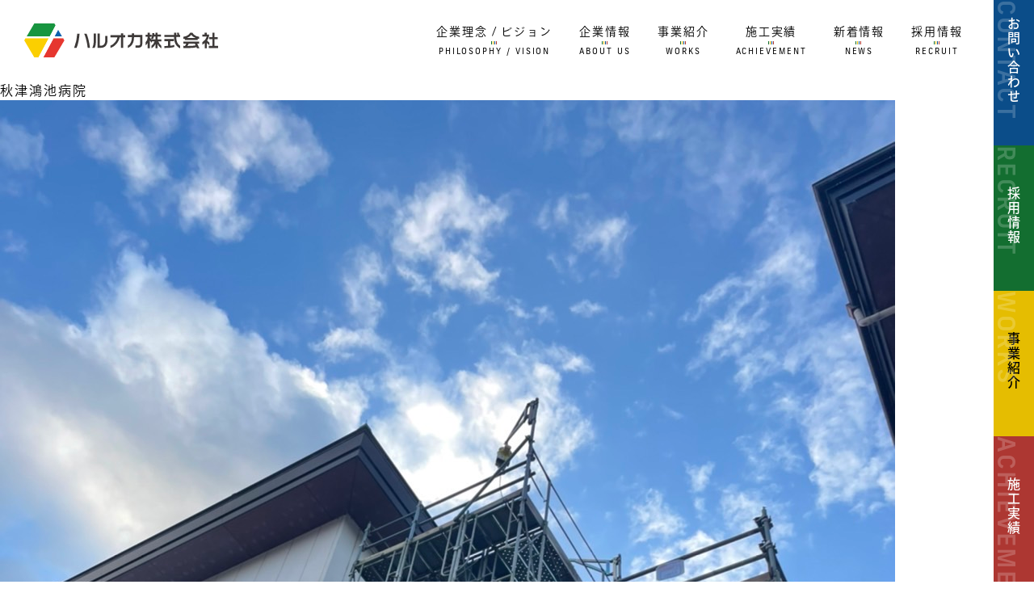

--- FILE ---
content_type: text/html; charset=UTF-8
request_url: https://www.haruoka.jp/achievement/%E7%A7%8B%E6%B4%A5%E9%B4%BB%E6%B1%A0%E7%97%85%E9%99%A2/
body_size: 8810
content:
<!doctype html>
<html dir="ltr" lang="ja" prefix="og: https://ogp.me/ns#">

<head>
	<script src="https://cdn.jsdelivr.net/npm/viewport-extra@2.0.1/dist/iife/viewport-extra.min.js" defer></script>

	<script>
		document.addEventListener('DOMContentLoaded', function () {
			// タブレット端末かどうかを判定
			var ua = navigator.userAgent
			var isSmartPhone = ua.indexOf('iPhone') > -1 ||
				(ua.indexOf('Android') > -1 && ua.indexOf('Mobile') > -1)
			var isTablet = !isSmartPhone && (
				ua.indexOf('iPad') > -1 ||
				(ua.indexOf('Macintosh') > -1 && 'ontouchend' in document) ||
				ua.indexOf('Android') > -1
			)
			// タブレット端末でのみ最小幅を設定
			if (isTablet) ViewportExtra.setContent({ minWidth: 1280, maxWidth: 1280 })
			if (isSmartPhone) ViewportExtra.setContent({ minWidth: 350, maxWidth: 350 })
		})
	</script>

		<meta charset="UTF-8">
	<meta name="viewport" content="width=device-width, initial-scale=1">
	<link rel="profile" href="https://gmpg.org/xfn/11">
	<title>秋津鴻池病院 | ハルオカ株式会社</title>
	<style>img:is([sizes="auto" i], [sizes^="auto," i]) { contain-intrinsic-size: 3000px 1500px }</style>
	
		<!-- All in One SEO 4.8.7.2 - aioseo.com -->
	<meta name="robots" content="max-image-preview:large" />
	<meta name="google-site-verification" content="ayTxDpj6kBDpRlKe4ZSCzgEglBoxidiTRVfvNhiT3sY" />
	<link rel="canonical" href="https://www.haruoka.jp/achievement/%e7%a7%8b%e6%b4%a5%e9%b4%bb%e6%b1%a0%e7%97%85%e9%99%a2/" />
	<meta name="generator" content="All in One SEO (AIOSEO) 4.8.7.2" />

		<!-- Google tag (gtag.js) -->
<script async src="https://www.googletagmanager.com/gtag/js?id=G-KVBF03NHRB"></script>
<script>
  window.dataLayer = window.dataLayer || [];
  function gtag(){dataLayer.push(arguments);}
  gtag('js', new Date());

  gtag('config', 'G-KVBF03NHRB');
</script>
		<meta property="og:locale" content="ja_JP" />
		<meta property="og:site_name" content="ハルオカ株式会社 | ハルオカ株式会社は、奈良を拠点に近畿一円の足場・仮設工事などの建築現場での作業を請け負っています。一般住宅・中高層ビル・特殊な構造物用まで、組立から解体まで材工一式工事請負します。" />
		<meta property="og:type" content="article" />
		<meta property="og:title" content="秋津鴻池病院 | ハルオカ株式会社" />
		<meta property="og:url" content="https://www.haruoka.jp/achievement/%e7%a7%8b%e6%b4%a5%e9%b4%bb%e6%b1%a0%e7%97%85%e9%99%a2/" />
		<meta property="og:image" content="https://www.haruoka.jp/wp-content/uploads/2022/07/haruoka_ico.jpg" />
		<meta property="og:image:secure_url" content="https://www.haruoka.jp/wp-content/uploads/2022/07/haruoka_ico.jpg" />
		<meta property="og:image:width" content="512" />
		<meta property="og:image:height" content="512" />
		<meta property="article:published_time" content="2023-04-06T04:11:55+00:00" />
		<meta property="article:modified_time" content="2023-04-06T04:11:55+00:00" />
		<meta name="twitter:card" content="summary_large_image" />
		<meta name="twitter:title" content="秋津鴻池病院 | ハルオカ株式会社" />
		<meta name="twitter:image" content="https://www.haruoka.jp/wp-content/uploads/2022/07/haruoka_ico.jpg" />
		<script type="application/ld+json" class="aioseo-schema">
			{"@context":"https:\/\/schema.org","@graph":[{"@type":"BreadcrumbList","@id":"https:\/\/www.haruoka.jp\/achievement\/%e7%a7%8b%e6%b4%a5%e9%b4%bb%e6%b1%a0%e7%97%85%e9%99%a2\/#breadcrumblist","itemListElement":[{"@type":"ListItem","@id":"https:\/\/www.haruoka.jp#listItem","position":1,"name":"\u30db\u30fc\u30e0","item":"https:\/\/www.haruoka.jp","nextItem":{"@type":"ListItem","@id":"https:\/\/www.haruoka.jp\/achievement\/#listItem","name":"\u65bd\u5de5\u5b9f\u7e3e"}},{"@type":"ListItem","@id":"https:\/\/www.haruoka.jp\/achievement\/#listItem","position":2,"name":"\u65bd\u5de5\u5b9f\u7e3e","item":"https:\/\/www.haruoka.jp\/achievement\/","nextItem":{"@type":"ListItem","@id":"https:\/\/www.haruoka.jp\/achievement_category\/kenchiku-doboku\/#listItem","name":"\u5efa\u7bc9\u30fb\u571f\u6728"},"previousItem":{"@type":"ListItem","@id":"https:\/\/www.haruoka.jp#listItem","name":"\u30db\u30fc\u30e0"}},{"@type":"ListItem","@id":"https:\/\/www.haruoka.jp\/achievement_category\/kenchiku-doboku\/#listItem","position":3,"name":"\u5efa\u7bc9\u30fb\u571f\u6728","item":"https:\/\/www.haruoka.jp\/achievement_category\/kenchiku-doboku\/","nextItem":{"@type":"ListItem","@id":"https:\/\/www.haruoka.jp\/achievement\/%e7%a7%8b%e6%b4%a5%e9%b4%bb%e6%b1%a0%e7%97%85%e9%99%a2\/#listItem","name":"\u79cb\u6d25\u9d3b\u6c60\u75c5\u9662"},"previousItem":{"@type":"ListItem","@id":"https:\/\/www.haruoka.jp\/achievement\/#listItem","name":"\u65bd\u5de5\u5b9f\u7e3e"}},{"@type":"ListItem","@id":"https:\/\/www.haruoka.jp\/achievement\/%e7%a7%8b%e6%b4%a5%e9%b4%bb%e6%b1%a0%e7%97%85%e9%99%a2\/#listItem","position":4,"name":"\u79cb\u6d25\u9d3b\u6c60\u75c5\u9662","previousItem":{"@type":"ListItem","@id":"https:\/\/www.haruoka.jp\/achievement_category\/kenchiku-doboku\/#listItem","name":"\u5efa\u7bc9\u30fb\u571f\u6728"}}]},{"@type":"Organization","@id":"https:\/\/www.haruoka.jp\/#organization","name":"\u30cf\u30eb\u30aa\u30ab\u682a\u5f0f\u4f1a\u793e","description":"\u30cf\u30eb\u30aa\u30ab\u682a\u5f0f\u4f1a\u793e\u306f\u3001\u5948\u826f\u3092\u62e0\u70b9\u306b\u8fd1\u757f\u4e00\u5186\u306e\u8db3\u5834\u30fb\u4eee\u8a2d\u5de5\u4e8b\u306a\u3069\u306e\u5efa\u7bc9\u73fe\u5834\u3067\u306e\u4f5c\u696d\u3092\u8acb\u3051\u8ca0\u3063\u3066\u3044\u307e\u3059\u3002\u4e00\u822c\u4f4f\u5b85\u30fb\u4e2d\u9ad8\u5c64\u30d3\u30eb\u30fb\u7279\u6b8a\u306a\u69cb\u9020\u7269\u7528\u307e\u3067\u3001\u7d44\u7acb\u304b\u3089\u89e3\u4f53\u307e\u3067\u6750\u5de5\u4e00\u5f0f\u5de5\u4e8b\u8acb\u8ca0\u3057\u307e\u3059\u3002","url":"https:\/\/www.haruoka.jp\/","telephone":"+81744339370","logo":{"@type":"ImageObject","url":"https:\/\/www.haruoka.jp\/wp-content\/uploads\/2022\/07\/cropped-haruoka_ico.jpg","@id":"https:\/\/www.haruoka.jp\/achievement\/%e7%a7%8b%e6%b4%a5%e9%b4%bb%e6%b1%a0%e7%97%85%e9%99%a2\/#organizationLogo","width":512,"height":512},"image":{"@id":"https:\/\/www.haruoka.jp\/achievement\/%e7%a7%8b%e6%b4%a5%e9%b4%bb%e6%b1%a0%e7%97%85%e9%99%a2\/#organizationLogo"}},{"@type":"WebPage","@id":"https:\/\/www.haruoka.jp\/achievement\/%e7%a7%8b%e6%b4%a5%e9%b4%bb%e6%b1%a0%e7%97%85%e9%99%a2\/#webpage","url":"https:\/\/www.haruoka.jp\/achievement\/%e7%a7%8b%e6%b4%a5%e9%b4%bb%e6%b1%a0%e7%97%85%e9%99%a2\/","name":"\u79cb\u6d25\u9d3b\u6c60\u75c5\u9662 | \u30cf\u30eb\u30aa\u30ab\u682a\u5f0f\u4f1a\u793e","inLanguage":"ja","isPartOf":{"@id":"https:\/\/www.haruoka.jp\/#website"},"breadcrumb":{"@id":"https:\/\/www.haruoka.jp\/achievement\/%e7%a7%8b%e6%b4%a5%e9%b4%bb%e6%b1%a0%e7%97%85%e9%99%a2\/#breadcrumblist"},"image":{"@type":"ImageObject","url":"https:\/\/www.haruoka.jp\/wp-content\/uploads\/2023\/04\/2B2EDFA3-9391-47AE-AFA5-C8199660C155.jpg","@id":"https:\/\/www.haruoka.jp\/achievement\/%e7%a7%8b%e6%b4%a5%e9%b4%bb%e6%b1%a0%e7%97%85%e9%99%a2\/#mainImage","width":1108,"height":1478},"primaryImageOfPage":{"@id":"https:\/\/www.haruoka.jp\/achievement\/%e7%a7%8b%e6%b4%a5%e9%b4%bb%e6%b1%a0%e7%97%85%e9%99%a2\/#mainImage"},"datePublished":"2023-04-06T13:11:55+09:00","dateModified":"2023-04-06T13:11:55+09:00"},{"@type":"WebSite","@id":"https:\/\/www.haruoka.jp\/#website","url":"https:\/\/www.haruoka.jp\/","name":"\u30cf\u30eb\u30aa\u30ab\u682a\u5f0f\u4f1a\u793e","description":"\u30cf\u30eb\u30aa\u30ab\u682a\u5f0f\u4f1a\u793e\u306f\u3001\u5948\u826f\u3092\u62e0\u70b9\u306b\u8fd1\u757f\u4e00\u5186\u306e\u8db3\u5834\u30fb\u4eee\u8a2d\u5de5\u4e8b\u306a\u3069\u306e\u5efa\u7bc9\u73fe\u5834\u3067\u306e\u4f5c\u696d\u3092\u8acb\u3051\u8ca0\u3063\u3066\u3044\u307e\u3059\u3002\u4e00\u822c\u4f4f\u5b85\u30fb\u4e2d\u9ad8\u5c64\u30d3\u30eb\u30fb\u7279\u6b8a\u306a\u69cb\u9020\u7269\u7528\u307e\u3067\u3001\u7d44\u7acb\u304b\u3089\u89e3\u4f53\u307e\u3067\u6750\u5de5\u4e00\u5f0f\u5de5\u4e8b\u8acb\u8ca0\u3057\u307e\u3059\u3002","inLanguage":"ja","publisher":{"@id":"https:\/\/www.haruoka.jp\/#organization"}}]}
		</script>
		<!-- All in One SEO -->

<link rel="alternate" type="application/rss+xml" title="ハルオカ株式会社 &raquo; フィード" href="https://www.haruoka.jp/feed/" />
<link rel="alternate" type="application/rss+xml" title="ハルオカ株式会社 &raquo; コメントフィード" href="https://www.haruoka.jp/comments/feed/" />
<link rel='stylesheet' id='wp-block-library-css' href='https://www.haruoka.jp/wp-includes/css/dist/block-library/style.min.css?ver=6.8.1' media='all' />
<style id='classic-theme-styles-inline-css'>
/*! This file is auto-generated */
.wp-block-button__link{color:#fff;background-color:#32373c;border-radius:9999px;box-shadow:none;text-decoration:none;padding:calc(.667em + 2px) calc(1.333em + 2px);font-size:1.125em}.wp-block-file__button{background:#32373c;color:#fff;text-decoration:none}
</style>
<style id='global-styles-inline-css'>
:root{--wp--preset--aspect-ratio--square: 1;--wp--preset--aspect-ratio--4-3: 4/3;--wp--preset--aspect-ratio--3-4: 3/4;--wp--preset--aspect-ratio--3-2: 3/2;--wp--preset--aspect-ratio--2-3: 2/3;--wp--preset--aspect-ratio--16-9: 16/9;--wp--preset--aspect-ratio--9-16: 9/16;--wp--preset--color--black: #000000;--wp--preset--color--cyan-bluish-gray: #abb8c3;--wp--preset--color--white: #ffffff;--wp--preset--color--pale-pink: #f78da7;--wp--preset--color--vivid-red: #cf2e2e;--wp--preset--color--luminous-vivid-orange: #ff6900;--wp--preset--color--luminous-vivid-amber: #fcb900;--wp--preset--color--light-green-cyan: #7bdcb5;--wp--preset--color--vivid-green-cyan: #00d084;--wp--preset--color--pale-cyan-blue: #8ed1fc;--wp--preset--color--vivid-cyan-blue: #0693e3;--wp--preset--color--vivid-purple: #9b51e0;--wp--preset--gradient--vivid-cyan-blue-to-vivid-purple: linear-gradient(135deg,rgba(6,147,227,1) 0%,rgb(155,81,224) 100%);--wp--preset--gradient--light-green-cyan-to-vivid-green-cyan: linear-gradient(135deg,rgb(122,220,180) 0%,rgb(0,208,130) 100%);--wp--preset--gradient--luminous-vivid-amber-to-luminous-vivid-orange: linear-gradient(135deg,rgba(252,185,0,1) 0%,rgba(255,105,0,1) 100%);--wp--preset--gradient--luminous-vivid-orange-to-vivid-red: linear-gradient(135deg,rgba(255,105,0,1) 0%,rgb(207,46,46) 100%);--wp--preset--gradient--very-light-gray-to-cyan-bluish-gray: linear-gradient(135deg,rgb(238,238,238) 0%,rgb(169,184,195) 100%);--wp--preset--gradient--cool-to-warm-spectrum: linear-gradient(135deg,rgb(74,234,220) 0%,rgb(151,120,209) 20%,rgb(207,42,186) 40%,rgb(238,44,130) 60%,rgb(251,105,98) 80%,rgb(254,248,76) 100%);--wp--preset--gradient--blush-light-purple: linear-gradient(135deg,rgb(255,206,236) 0%,rgb(152,150,240) 100%);--wp--preset--gradient--blush-bordeaux: linear-gradient(135deg,rgb(254,205,165) 0%,rgb(254,45,45) 50%,rgb(107,0,62) 100%);--wp--preset--gradient--luminous-dusk: linear-gradient(135deg,rgb(255,203,112) 0%,rgb(199,81,192) 50%,rgb(65,88,208) 100%);--wp--preset--gradient--pale-ocean: linear-gradient(135deg,rgb(255,245,203) 0%,rgb(182,227,212) 50%,rgb(51,167,181) 100%);--wp--preset--gradient--electric-grass: linear-gradient(135deg,rgb(202,248,128) 0%,rgb(113,206,126) 100%);--wp--preset--gradient--midnight: linear-gradient(135deg,rgb(2,3,129) 0%,rgb(40,116,252) 100%);--wp--preset--font-size--small: 13px;--wp--preset--font-size--medium: 20px;--wp--preset--font-size--large: 36px;--wp--preset--font-size--x-large: 42px;--wp--preset--spacing--20: 0.44rem;--wp--preset--spacing--30: 0.67rem;--wp--preset--spacing--40: 1rem;--wp--preset--spacing--50: 1.5rem;--wp--preset--spacing--60: 2.25rem;--wp--preset--spacing--70: 3.38rem;--wp--preset--spacing--80: 5.06rem;--wp--preset--shadow--natural: 6px 6px 9px rgba(0, 0, 0, 0.2);--wp--preset--shadow--deep: 12px 12px 50px rgba(0, 0, 0, 0.4);--wp--preset--shadow--sharp: 6px 6px 0px rgba(0, 0, 0, 0.2);--wp--preset--shadow--outlined: 6px 6px 0px -3px rgba(255, 255, 255, 1), 6px 6px rgba(0, 0, 0, 1);--wp--preset--shadow--crisp: 6px 6px 0px rgba(0, 0, 0, 1);}:where(.is-layout-flex){gap: 0.5em;}:where(.is-layout-grid){gap: 0.5em;}body .is-layout-flex{display: flex;}.is-layout-flex{flex-wrap: wrap;align-items: center;}.is-layout-flex > :is(*, div){margin: 0;}body .is-layout-grid{display: grid;}.is-layout-grid > :is(*, div){margin: 0;}:where(.wp-block-columns.is-layout-flex){gap: 2em;}:where(.wp-block-columns.is-layout-grid){gap: 2em;}:where(.wp-block-post-template.is-layout-flex){gap: 1.25em;}:where(.wp-block-post-template.is-layout-grid){gap: 1.25em;}.has-black-color{color: var(--wp--preset--color--black) !important;}.has-cyan-bluish-gray-color{color: var(--wp--preset--color--cyan-bluish-gray) !important;}.has-white-color{color: var(--wp--preset--color--white) !important;}.has-pale-pink-color{color: var(--wp--preset--color--pale-pink) !important;}.has-vivid-red-color{color: var(--wp--preset--color--vivid-red) !important;}.has-luminous-vivid-orange-color{color: var(--wp--preset--color--luminous-vivid-orange) !important;}.has-luminous-vivid-amber-color{color: var(--wp--preset--color--luminous-vivid-amber) !important;}.has-light-green-cyan-color{color: var(--wp--preset--color--light-green-cyan) !important;}.has-vivid-green-cyan-color{color: var(--wp--preset--color--vivid-green-cyan) !important;}.has-pale-cyan-blue-color{color: var(--wp--preset--color--pale-cyan-blue) !important;}.has-vivid-cyan-blue-color{color: var(--wp--preset--color--vivid-cyan-blue) !important;}.has-vivid-purple-color{color: var(--wp--preset--color--vivid-purple) !important;}.has-black-background-color{background-color: var(--wp--preset--color--black) !important;}.has-cyan-bluish-gray-background-color{background-color: var(--wp--preset--color--cyan-bluish-gray) !important;}.has-white-background-color{background-color: var(--wp--preset--color--white) !important;}.has-pale-pink-background-color{background-color: var(--wp--preset--color--pale-pink) !important;}.has-vivid-red-background-color{background-color: var(--wp--preset--color--vivid-red) !important;}.has-luminous-vivid-orange-background-color{background-color: var(--wp--preset--color--luminous-vivid-orange) !important;}.has-luminous-vivid-amber-background-color{background-color: var(--wp--preset--color--luminous-vivid-amber) !important;}.has-light-green-cyan-background-color{background-color: var(--wp--preset--color--light-green-cyan) !important;}.has-vivid-green-cyan-background-color{background-color: var(--wp--preset--color--vivid-green-cyan) !important;}.has-pale-cyan-blue-background-color{background-color: var(--wp--preset--color--pale-cyan-blue) !important;}.has-vivid-cyan-blue-background-color{background-color: var(--wp--preset--color--vivid-cyan-blue) !important;}.has-vivid-purple-background-color{background-color: var(--wp--preset--color--vivid-purple) !important;}.has-black-border-color{border-color: var(--wp--preset--color--black) !important;}.has-cyan-bluish-gray-border-color{border-color: var(--wp--preset--color--cyan-bluish-gray) !important;}.has-white-border-color{border-color: var(--wp--preset--color--white) !important;}.has-pale-pink-border-color{border-color: var(--wp--preset--color--pale-pink) !important;}.has-vivid-red-border-color{border-color: var(--wp--preset--color--vivid-red) !important;}.has-luminous-vivid-orange-border-color{border-color: var(--wp--preset--color--luminous-vivid-orange) !important;}.has-luminous-vivid-amber-border-color{border-color: var(--wp--preset--color--luminous-vivid-amber) !important;}.has-light-green-cyan-border-color{border-color: var(--wp--preset--color--light-green-cyan) !important;}.has-vivid-green-cyan-border-color{border-color: var(--wp--preset--color--vivid-green-cyan) !important;}.has-pale-cyan-blue-border-color{border-color: var(--wp--preset--color--pale-cyan-blue) !important;}.has-vivid-cyan-blue-border-color{border-color: var(--wp--preset--color--vivid-cyan-blue) !important;}.has-vivid-purple-border-color{border-color: var(--wp--preset--color--vivid-purple) !important;}.has-vivid-cyan-blue-to-vivid-purple-gradient-background{background: var(--wp--preset--gradient--vivid-cyan-blue-to-vivid-purple) !important;}.has-light-green-cyan-to-vivid-green-cyan-gradient-background{background: var(--wp--preset--gradient--light-green-cyan-to-vivid-green-cyan) !important;}.has-luminous-vivid-amber-to-luminous-vivid-orange-gradient-background{background: var(--wp--preset--gradient--luminous-vivid-amber-to-luminous-vivid-orange) !important;}.has-luminous-vivid-orange-to-vivid-red-gradient-background{background: var(--wp--preset--gradient--luminous-vivid-orange-to-vivid-red) !important;}.has-very-light-gray-to-cyan-bluish-gray-gradient-background{background: var(--wp--preset--gradient--very-light-gray-to-cyan-bluish-gray) !important;}.has-cool-to-warm-spectrum-gradient-background{background: var(--wp--preset--gradient--cool-to-warm-spectrum) !important;}.has-blush-light-purple-gradient-background{background: var(--wp--preset--gradient--blush-light-purple) !important;}.has-blush-bordeaux-gradient-background{background: var(--wp--preset--gradient--blush-bordeaux) !important;}.has-luminous-dusk-gradient-background{background: var(--wp--preset--gradient--luminous-dusk) !important;}.has-pale-ocean-gradient-background{background: var(--wp--preset--gradient--pale-ocean) !important;}.has-electric-grass-gradient-background{background: var(--wp--preset--gradient--electric-grass) !important;}.has-midnight-gradient-background{background: var(--wp--preset--gradient--midnight) !important;}.has-small-font-size{font-size: var(--wp--preset--font-size--small) !important;}.has-medium-font-size{font-size: var(--wp--preset--font-size--medium) !important;}.has-large-font-size{font-size: var(--wp--preset--font-size--large) !important;}.has-x-large-font-size{font-size: var(--wp--preset--font-size--x-large) !important;}
:where(.wp-block-post-template.is-layout-flex){gap: 1.25em;}:where(.wp-block-post-template.is-layout-grid){gap: 1.25em;}
:where(.wp-block-columns.is-layout-flex){gap: 2em;}:where(.wp-block-columns.is-layout-grid){gap: 2em;}
:root :where(.wp-block-pullquote){font-size: 1.5em;line-height: 1.6;}
</style>
<link rel='stylesheet' id='contact-form-7-css' href='https://www.haruoka.jp/wp-content/plugins/contact-form-7/includes/css/styles.css?ver=5.5.6.1' media='all' />
<link rel='stylesheet' id='contact-form-7-confirm-css' href='https://www.haruoka.jp/wp-content/plugins/contact-form-7-add-confirm/includes/css/styles.css?ver=5.1' media='all' />
<link rel='stylesheet' id='haruoka-style-css' href='https://www.haruoka.jp/wp-content/themes/haruoka/style.css?ver=1.0.0' media='all' />
<link rel='stylesheet' id='_s-style-css' href='https://www.haruoka.jp/wp-content/themes/haruoka/style.css?ver=6.8.1' media='all' />
<link rel='stylesheet' id='_s-style-child-css' href='https://www.haruoka.jp/wp-content/themes/haruoka/css/style.css?ver=20251214202019' media='all' />
<link rel='stylesheet' id='modaal-css' href='https://www.haruoka.jp/wp-content/themes/haruoka/css/modaal.min.css?ver=6.8.1' media='all' />
<link rel='stylesheet' id='base-css-css' href='https://www.haruoka.jp/wp-content/themes/haruoka/css/base.css?ver=6.8.1' media='all' />
<link rel='stylesheet' id='common-css-css' href='https://www.haruoka.jp/wp-content/themes/haruoka/css/common.css?ver=20251214202019' media='all' />
<link rel='stylesheet' id='slick-theme-css-css' href='https://www.haruoka.jp/wp-content/themes/haruoka/js/slick/slick/slick-theme.css?ver=6.8.1' media='all' />
<link rel='stylesheet' id='slick-css-css' href='https://www.haruoka.jp/wp-content/themes/haruoka/js/slick/slick/slick.css?ver=6.8.1' media='all' />
<link rel='stylesheet' id='drawer-css-css' href='https://www.haruoka.jp/wp-content/themes/haruoka/js/drawer/dist/css/drawer.min.css?ver=3.2.2' media='all' />
<script src="https://www.haruoka.jp/wp-includes/js/jquery/jquery.min.js?ver=3.7.1" id="jquery-core-js"></script>
<script src="https://www.haruoka.jp/wp-includes/js/jquery/jquery-migrate.min.js?ver=3.4.1" id="jquery-migrate-js"></script>
<link rel="https://api.w.org/" href="https://www.haruoka.jp/wp-json/" /><link rel="alternate" title="JSON" type="application/json" href="https://www.haruoka.jp/wp-json/wp/v2/achievement/160" /><link rel="EditURI" type="application/rsd+xml" title="RSD" href="https://www.haruoka.jp/xmlrpc.php?rsd" />
<meta name="generator" content="WordPress 6.8.1" />
<link rel='shortlink' href='https://www.haruoka.jp/?p=160' />
<link rel="alternate" title="oEmbed (JSON)" type="application/json+oembed" href="https://www.haruoka.jp/wp-json/oembed/1.0/embed?url=https%3A%2F%2Fwww.haruoka.jp%2Fachievement%2F%25e7%25a7%258b%25e6%25b4%25a5%25e9%25b4%25bb%25e6%25b1%25a0%25e7%2597%2585%25e9%2599%25a2%2F" />
<link rel="alternate" title="oEmbed (XML)" type="text/xml+oembed" href="https://www.haruoka.jp/wp-json/oembed/1.0/embed?url=https%3A%2F%2Fwww.haruoka.jp%2Fachievement%2F%25e7%25a7%258b%25e6%25b4%25a5%25e9%25b4%25bb%25e6%25b1%25a0%25e7%2597%2585%25e9%2599%25a2%2F&#038;format=xml" />
<link rel="icon" href="https://www.haruoka.jp/wp-content/uploads/2022/07/cropped-haruoka_ico-32x32.jpg" sizes="32x32" />
<link rel="icon" href="https://www.haruoka.jp/wp-content/uploads/2022/07/cropped-haruoka_ico-192x192.jpg" sizes="192x192" />
<link rel="apple-touch-icon" href="https://www.haruoka.jp/wp-content/uploads/2022/07/cropped-haruoka_ico-180x180.jpg" />
<meta name="msapplication-TileImage" content="https://www.haruoka.jp/wp-content/uploads/2022/07/cropped-haruoka_ico-270x270.jpg" />
	<link rel="stylesheet" href="https://cdn.jsdelivr.net/npm/locomotive-scroll@3.5.4/dist/locomotive-scroll.css">
	<script src="https://www.haruoka.jp/wp-content/themes/haruoka/js/adobe-font.js"></script>
	<script>try { Typekit.load({ async: true }); } catch (e) { }</script>
</head>


<body class="wp-singular achievement-template-default single single-achievement postid-160 wp-theme-haruoka drawer target drawer--left page-%e7%a7%8b%e6%b4%a5%e9%b4%bb%e6%b1%a0%e7%97%85%e9%99%a2">
		<div class="guidebox"></div>

	<div id="page" class="site">
		<section id="slide_menu" class="slide_menu pc">
			<div class="slide_menu_box">
				<div class="slide_menu_box_1">
					<p class="text_1 font-medium">お問い合わせ</p>
					<p class="text_2 font-medium">お問い合わせ</p>
					<p class="text_3 font-medium frank">CONTACT</p>
					<a href="https://www.haruoka.jp/contact" class="link_1"></a>
				</div>
				<div class="slide_menu_box_2">
					<p class="text_1 font-medium">採用情報</p>
					<p class="text_2 font-medium">採用情報</p>
					<p class="text_3 font-medium frank">RECRUIT</p>
					<a href="https://www.haruoka.jp/recruit" class="link_1"></a>

				</div>
				<div class="slide_menu_box_3">
					<p class="text_1 font-medium">事業紹介</p>
					<p class="text_2 font-medium">事業紹介</p>
					<p class="text_3 font-medium frank">WORKS</p>
					<a href="https://www.haruoka.jp/works" class="link_1"></a>

				</div>
				<div class="slide_menu_box_4">
					<p class="text_1 font-medium">施工実績</p>
					<p class="text_2 font-medium">施工実績</p>
					<p class="text_3 font-medium frank">ACHIEVEMENT</p>
					<a href="https://www.haruoka.jp/achievement" class="link_1"></a>

				</div>
			</div>
		</section>
		<header id="masthead" class="site-header">
			<div class="site-branding">
								<p class="site-title"><a href="https://www.haruoka.jp/" rel="home">
						<img src="https://www.haruoka.jp/wp-content/themes/haruoka/images/logo_1.svg" alt="ハルオカ株式会社"
							class="header_logo_1">
					</a></p>
							</div><!-- .site-branding -->

			<nav id="site-navigation" class="main-navigation pc">



				<nav id="main_menu">
					<ul>
						<li>
							<a href="https://www.haruoka.jp/philosophy-vision">
								<p class="text_1">企業理念 / ビジョン</p>
								<i class="part_1"></i>
								<p class="text_2 frank">PHILOSOPHY / VISION</p>
							</a>
						</li>
						<li>
							<a href="https://www.haruoka.jp/about-us">
								<p class="text_1">企業情報</p>
								<i class="part_1"></i>
								<p class="text_2 frank">ABOUT US</p>
							</a>
						</li>
						<li>
							<a href="https://www.haruoka.jp/works">
								<p class="text_1">事業紹介</p>
								<i class="part_1"></i>
								<p class="text_2 frank">WORKS</p>
							</a>
						</li>
						<li>
							<a href="https://www.haruoka.jp/achievement">
								<p class="text_1">施工実績</p>
								<i class="part_1"></i>
								<p class="text_2 frank">ACHIEVEMENT</p>
							</a>
						</li>
						<li>
							<a href="https://www.haruoka.jp/news">
								<p class="text_1">新着情報</p>
								<i class="part_1"></i>
								<p class="text_2 frank">NEWS</p>
							</a>
						</li>
						<li>
							<a href="https://www.haruoka.jp/recruit">
								<p class="text_1">採用情報</p>
								<i class="part_1"></i>
								<p class="text_2 frank">RECRUIT</p>
							</a>
						</li>
					</ul>
				</nav>
			</nav><!-- #site-navigation -->

			<button type="button" class="drawer-toggle sp">
				<img src="https://www.haruoka.jp/wp-content/themes/haruoka/images/header_menu_icon_sp.svg" alt=""
					height="65" width="75" class="open">
				<img src="https://www.haruoka.jp/wp-content/themes/haruoka/images/header_menu_icon_close_sp.svg" alt=""
					height="65" width="81" class="close">
			</button>

			<nav class="drawer-nav" role="navigation">
				<div class="drawer-menu">
					<div class="header">

					</div>
					<nav id="main_menu_sp">
						<ul>
							<li>
								<a href="https://www.haruoka.jp/philosophy-vision">
									<p class="text_1">企業理念 / ビジョン</p>
									<p class="text_2 frank">PHILOSOPHY / VISION</p>
								</a>
							</li>
							<li>
								<a href="https://www.haruoka.jp/about-us">
									<p class="text_1">企業情報</p>
									<p class="text_2 frank">ABOUT US</p>
								</a>
							</li>
							<li>
								<a href="https://www.haruoka.jp/works">
									<p class="text_1">事業紹介</p>
									<p class="text_2 frank">WORKS</p>
								</a>
							</li>
							<li>
								<a href="https://www.haruoka.jp/achievement">
									<p class="text_1">施工実績</p>
									<p class="text_2 frank">ACHIEVEMENT</p>
								</a>
							</li>
						</ul>
					</nav>
					<nav id="sub_menu_sp">
						<ul>
							<li>
								<a href="https://www.haruoka.jp/news/">
									<div class="text_1">NEWS</div>
								</a>
							</li>
							<li>
								<a href="https://www.haruoka.jp/privacy-policy/">
									<div class="text_1">PRIVACY POLICY</div>
								</a>
							</li>
						</ul>
					</nav>
					<div class="recruit_link_box">
						<p class="text_1 frank">RECRUITE</p>
						<a href="https://www.haruoka.jp/recruit/">
							<img src="https://www.haruoka.jp/wp-content/themes/haruoka/images/header_menu_recruit_sp.png"
								alt="" width="326">
						</a>
					</div>
					<div class="contact_link_box">
						<p class="text_1 frank">CONTACT</p>
						<a href="https://www.haruoka.jp/contact/">
							<img src="https://www.haruoka.jp/wp-content/themes/haruoka/images/header_menu_contact_sp.svg"
								alt="" width="300">
						</a>
					</div>
					<div class="tel_link_box">
						<a href="tel:0744339370">
							<img src="https://www.haruoka.jp/wp-content/themes/haruoka/images/header_menu_tel_sp.svg"
								alt="" width="300">
							<p class="text_1 font-medium">受付時間：9:00～17:00（日・祝を除く）</p>
						</a>
					</div>
					<p class="copyright frank font-light">COPYRIGHT © HARUOKA CORPORATION ALL RIGHTS RESERVED.</p>
				</div>

			</nav>
		</header><!-- #masthead -->
	<main id="primary" class="site-main">

		
<article id="post-160" class="post-160 achievement type-achievement status-publish has-post-thumbnail hentry achievement_category-kenchiku-doboku">
	<header class="entry-header">
		<h1 class="entry-title">秋津鴻池病院</h1>	</header><!-- .entry-header -->

	
			<div class="post-thumbnail">
				<img width="1108" height="1478" src="https://www.haruoka.jp/wp-content/uploads/2023/04/2B2EDFA3-9391-47AE-AFA5-C8199660C155.jpg" class="attachment-post-thumbnail size-post-thumbnail wp-post-image" alt="" decoding="async" fetchpriority="high" srcset="https://www.haruoka.jp/wp-content/uploads/2023/04/2B2EDFA3-9391-47AE-AFA5-C8199660C155.jpg 1108w, https://www.haruoka.jp/wp-content/uploads/2023/04/2B2EDFA3-9391-47AE-AFA5-C8199660C155-225x300.jpg 225w, https://www.haruoka.jp/wp-content/uploads/2023/04/2B2EDFA3-9391-47AE-AFA5-C8199660C155-768x1024.jpg 768w" sizes="(max-width: 1108px) 100vw, 1108px" />			</div><!-- .post-thumbnail -->

		
	<div class="entry-content">
			</div><!-- .entry-content -->

	<footer class="entry-footer">
			</footer><!-- .entry-footer -->
</article><!-- #post-160 -->

	<nav class="navigation post-navigation" aria-label="投稿">
		<h2 class="screen-reader-text">投稿ナビゲーション</h2>
		<div class="nav-links"><div class="nav-previous"><a href="https://www.haruoka.jp/achievement/ja%e9%ab%98%e7%94%b0%e6%94%af%e5%ba%97-2/" rel="prev"><span class="nav-subtitle">Previous:</span> <span class="nav-title">JA高田支店</span></a></div><div class="nav-next"><a href="https://www.haruoka.jp/achievement/%e9%bb%92%e6%bb%9d%e6%9d%91/" rel="next"><span class="nav-subtitle">Next:</span> <span class="nav-title">黒滝村</span></a></div></div>
	</nav>
	</main><!-- #main -->


<aside id="secondary" class="widget-area">
	<section id="block-2" class="widget widget_block widget_search"><form role="search" method="get" action="https://www.haruoka.jp/" class="wp-block-search__button-outside wp-block-search__text-button wp-block-search"    ><label class="wp-block-search__label" for="wp-block-search__input-1" >検索</label><div class="wp-block-search__inside-wrapper " ><input class="wp-block-search__input" id="wp-block-search__input-1" placeholder="" value="" type="search" name="s" required /><button aria-label="検索" class="wp-block-search__button wp-element-button" type="submit" >検索</button></div></form></section><section id="block-3" class="widget widget_block"><div class="wp-block-group"><div class="wp-block-group__inner-container is-layout-flow wp-block-group-is-layout-flow"><h2 class="wp-block-heading">最近の投稿</h2><ul class="wp-block-latest-posts__list wp-block-latest-posts"><li><a class="wp-block-latest-posts__post-title" href="https://www.haruoka.jp/hello-world/">Hello world!</a></li>
</ul></div></div></section><section id="block-4" class="widget widget_block"><div class="wp-block-group"><div class="wp-block-group__inner-container is-layout-flow wp-block-group-is-layout-flow"><h2 class="wp-block-heading">最近のコメント</h2><ol class="wp-block-latest-comments"><li class="wp-block-latest-comments__comment"><article><footer class="wp-block-latest-comments__comment-meta"><a class="wp-block-latest-comments__comment-link" href="https://www.haruoka.jp/hello-world/#comment-1">Hello world!</a> に <a class="wp-block-latest-comments__comment-author" href="https://wordpress.org/">WordPress コメントの投稿者</a> より</footer></article></li></ol></div></div></section><section id="block-5" class="widget widget_block"><div class="wp-block-group"><div class="wp-block-group__inner-container is-layout-flow wp-block-group-is-layout-flow"><h2 class="wp-block-heading">アーカイブ</h2><ul class="wp-block-archives-list wp-block-archives">	<li><a href='https://www.haruoka.jp/2022/06/'>2022年6月年</a></li>
</ul></div></div></section><section id="block-6" class="widget widget_block"><div class="wp-block-group"><div class="wp-block-group__inner-container is-layout-flow wp-block-group-is-layout-flow"><h2 class="wp-block-heading">カテゴリー</h2><ul class="wp-block-categories-list wp-block-categories">	<li class="cat-item cat-item-1"><a href="https://www.haruoka.jp/category/uncategorized/">未分類</a>
</li>
</ul></div></div></section></aside><!-- #secondary -->
<!--WPFC_FOOTER_START-->
<footer id="colophon" class="site-footer">
	<section id="contact" class="contact">
		<div class="inner w-md">
			<div class="contact_box">
				<div class="contact_box_1">
					<p class="text_1 ls_120 font-bold">
						もっと、<br>
						もっと、<br>
						その先へ。
					</p>
				</div>
				<div class="contact_box_2">
					<div class="contact_box_2_1">
						<div class="contact_box_2_1_1">
							<p class="text_2 frank font-medium ls_0">Contact</p>
						</div>
						<div class="contact_box_2_1_2">
							<h2 class="text_3 font-bold ls_120">お問い合わせ</h2>
						</div>
						<div class="contact_box_2_1_3">
							<p class="text_4 ls_075 font-medium">
								ハルオカは、作業者の安全確保はもちろん、周辺の方々の安全への配慮も徹底し、厳重な管理のもと架設を行っています。足場架設に関するご相談はお気軽にお問い合わせください。
							</p>
						</div>
					</div>
					<div class="contact_box_2_2">
						<a href="https://www.haruoka.jp/contact" class="link_1 image_1">
							<img src="https://www.haruoka.jp/wp-content/themes/haruoka/images/home_contact_link_1_hover.png"
								alt="お問い合わせフォームへ" class="pc">
							<img src="https://www.haruoka.jp/wp-content/themes/haruoka/images/home_contact_link_1.png"
								alt="お問い合わせフォームへ" class="pc">
							<img src="https://www.haruoka.jp/wp-content/themes/haruoka/images/home_contact_link_1_sp.svg"
								alt="お問い合わせフォームへ" class="sp">
						</a>
						<div class="parts_2">
							<img src="https://www.haruoka.jp/wp-content/themes/haruoka/images/home_contact_tel_1.svg?ver=1.0"
								alt="お電話でのお問い合わせ　tel.0744-33-9370" class="image_2 pc">
							<img src="https://www.haruoka.jp/wp-content/themes/haruoka/images/home_contact_tel_1_sp.svg?ver=1.0"
								alt="お電話でのお問い合わせ　tel.0744-33-9370" class="image_2 sp">
						</div>
					</div>
				</div>
			</div>
		</div>
	</section>
	<section id="footer" class="footer">
		<div class="inner w-md">
			<div class="footer_box">
				<div class="footer_box_1">
					<div class="footer_box_1_1">
						<img src="https://www.haruoka.jp/wp-content/themes/haruoka/images/footer_logo_1.svg" alt="ハルオカ株式会社"
							class="logo_1">
						<p class="text_1 font-medium ls_200">ハルオカ株式会社</p>
						<p class="text_2 ls_075">〒636-0245 <br class="sp">奈良県磯城郡田原本町味間313-3<br>
							TEL.0744-33-9370　<br class="sp">FAX.0744-33-9371</p>
						<p class="text_3 font-medium ls_200">グループ企業</p>
						<ul class="group ls_075">
							<li>有限会社ケイ・ワーク</li>
							<li><a href="https://www.mi-ashiba-nara.com" target="_blank">MI株式会社</a></li>
						</ul>
					</div>
					<div class="footer_box_1_2 pc">
						<nav class="footer_menu">
							<ul>
								<li>
									<a href="https://www.haruoka.jp/philosophy-vision">
										<p class="text_1 ls_075"><i class="icon"></i>企業理念 / ビジョン</p>
										<p class="text_2 frank font-light ls_075">PHILOSOPHY / VISION</p>
									</a>
								</li>
								<li>
									<a href="https://www.haruoka.jp/achievement">
										<p class="text_1 ls_075"><i class="icon"></i>施工実績</p>
										<p class="text_2 frank font-light ls_075">ACHIEVEMENT</p>
									</a>
								</li>

								<li>
									<a href="https://www.haruoka.jp/about-us">
										<p class="text_1 ls_075"><i class="icon"></i>企業情報</p>
										<p class="text_2 frank font-light ls_075">ABOUT US</p>
									</a>
								</li>
								<li>
									<a href="https://www.haruoka.jp/news">
										<p class="text_1 ls_075"><i class="icon"></i>新着情報</p>
										<p class="text_2 frank font-light ls_075">NEWS</p>
									</a>
								</li>
								<li>
									<a href="https://www.haruoka.jp/works">
										<p class="text_1 ls_075"><i class="icon"></i>事業紹介</p>
										<p class="text_2 frank font-light ls_075">WORKS</p>
									</a>
								</li>


								<li>
									<a href="https://www.haruoka.jp/privacy-policy">
										<p class="text_1 ls_075"><i class="icon"></i>プライバシーポリシー</p>
										<p class="text_2 frank font-light ls_075">PRIVACY POLICY</p>
									</a>
								</li>
							</ul>
							<div class="footer_box_1_2_1">
								<a href="https://www.haruoka.jp/recruit">
									<img src="https://www.haruoka.jp/wp-content/themes/haruoka/images/footer_button_1.svg"
										alt="採用情報" class="link_1">
								</a>
								<a href="https://www.haruoka.jp/contact">
									<img src="https://www.haruoka.jp/wp-content/themes/haruoka/images/footer_button_2.svg"
										alt="お問い合わせ" class="link_1">
								</a>
							</div>
						</nav>
					</div>
				</div>
			</div>
		</div>
	</section>
	<section id="copyright" class="copyright">
		<div class="inner w-md">
			<div class="copyright_box">
				<div class="copyright_box_1">
					<p class="text_1 ls_200 font-light">COPYRIGHT © HARUOKA CORPORATION ALL RIGHTS RESERVED.</p>
					<a href="#page">
						<img src="https://www.haruoka.jp/wp-content/themes/haruoka/images/footer_button_3.svg" alt="TOP"
							class="pc">
						<img src="https://www.haruoka.jp/wp-content/themes/haruoka/images/footer_button_3_sp.svg" alt="TOP"
							class="sp">
					</a>
				</div>
			</div>
		</div>
	</section>
</footer><!-- #colophon -->
</div><!-- #page -->

<div class="footer_menu_fixed sp">
	<ul>
		<li class="contact">
			<a href="https://www.haruoka.jp/contact/" target="_blank">
				お問い合わせ
			</a>
		</li>
		<li class="recruit">
			<a href="https://www.haruoka.jp/recruit/" target="_blank">
				採用情報
			</a>
		</li>
	</ul>
</div>

<script type="speculationrules">
{"prefetch":[{"source":"document","where":{"and":[{"href_matches":"\/*"},{"not":{"href_matches":["\/wp-*.php","\/wp-admin\/*","\/wp-content\/uploads\/*","\/wp-content\/*","\/wp-content\/plugins\/*","\/wp-content\/themes\/haruoka\/*","\/*\\?(.+)"]}},{"not":{"selector_matches":"a[rel~=\"nofollow\"]"}},{"not":{"selector_matches":".no-prefetch, .no-prefetch a"}}]},"eagerness":"conservative"}]}
</script>
<script src="https://www.haruoka.jp/wp-includes/js/dist/vendor/wp-polyfill.min.js?ver=3.15.0" id="wp-polyfill-js"></script>
<script id="contact-form-7-js-extra">
var wpcf7 = {"api":{"root":"https:\/\/www.haruoka.jp\/wp-json\/","namespace":"contact-form-7\/v1"}};
</script>
<script src="https://www.haruoka.jp/wp-content/plugins/contact-form-7/includes/js/index.js?ver=5.5.6.1" id="contact-form-7-js"></script>
<script src="https://www.haruoka.jp/wp-includes/js/jquery/jquery.form.min.js?ver=4.3.0" id="jquery-form-js"></script>
<script src="https://www.haruoka.jp/wp-content/plugins/contact-form-7-add-confirm/includes/js/scripts.js?ver=5.1" id="contact-form-7-confirm-js"></script>
<script src="https://www.haruoka.jp/wp-content/themes/haruoka/js/navigation.js?ver=1.0.0" id="haruoka-navigation-js"></script>
<script src="https://www.haruoka.jp/wp-content/themes/haruoka/js/slick/slick/slick.min.js?ver=1" id="slick-js-js"></script>
<script src="https://www.haruoka.jp/wp-content/themes/haruoka/js/iscroll/build/iscroll.js?ver=5.2.0" id="iscroll-js-js"></script>
<script src="https://www.haruoka.jp/wp-content/themes/haruoka/js/drawer/dist/js/drawer.min.js?ver=3.2.2" id="drawer-js-js"></script>
<script src="https://www.haruoka.jp/wp-content/themes/haruoka/js/inview/jquery.inview.min.js?ver=1.0" id="invew-js-js"></script>
<script src="https://www.haruoka.jp/wp-content/themes/haruoka/js/modaal.min.js?ver=1.0" id="modal-js-js"></script>
<script src="https://www.haruoka.jp/wp-content/themes/haruoka/js/custom.js?ver=20251214202019" id="custom-child-js-js"></script>

</body>

</html><!-- Cache has NOT been created due to optimized resource -->

--- FILE ---
content_type: text/css
request_url: https://www.haruoka.jp/wp-content/themes/haruoka/css/style.css?ver=20251214202019
body_size: 23151
content:
@charset "UTF-8";
/* フォント */
/* font-family: 'Noto Serif JP', serif; */
/* font-family: 'Noto Sans JP', sans-serif; */
.grecaptcha-badge {
  bottom: 100px !important;
  z-index: 9999 !important;
}

.guidebox {
  pointer-events: none;
  background-size: 1400px;
  width: 100%;
  max-width: 1400px;
  z-index: 9999;
  opacity: 0.5;
  margin: 0 auto;
  position: absolute;
  left: 0;
  right: 0;
  top: 0;
}
@media screen and (max-width: 767px) {
  .guidebox {
    max-width: 350px;
    background-size: 350px !important;
  }
}

@media screen and (min-width: 768px) {
  .sp {
    display: none !important;
  }
}

@media screen and (max-width: 767px) {
  .pc {
    display: none !important;
  }
}

.post,
.page {
  margin-bottom: 0 !important;
}

@media screen and (max-width: 767px) {
  #page {
    overflow: hidden;
  }
}

.to_top {
  display: block;
  position: fixed;
  bottom: 0;
  right: 0;
  z-index: 10;
}

a,
a:visited,
a:hover,
a:active {
  color: inherit;
}

main#primary {
  width: 100%;
  margin: 0 auto;
  position: relative;
  margin-top: 100px;
}
@media screen and (max-width: 767px) {
  main#primary {
    margin-top: 65px;
  }
}

section {
  width: 100%;
  margin: 0 auto;
  position: relative;
}

.w-xl {
  max-width: 1340px;
  width: 100%;
  margin: 0 auto;
  padding-left: 30px;
  padding-right: 30px;
}
@media screen and (max-width: 767px) {
  .w-xl {
    padding-left: 15px;
    padding-right: 15px;
  }
}

.w-lg {
  width: 1060px;
  margin: 0 auto;
  padding-left: 30px;
  padding-right: 30px;
}
@media screen and (max-width: 767px) {
  .w-lg {
    padding-left: 15px;
    padding-right: 15px;
  }
}
@media screen and (min-width: 768px) {
  .w-lg.wide {
    max-width: calc(100% - 280px);
  }
}

.w-md {
  width: 1060px;
  margin: 0 auto;
  padding-left: 30px;
  padding-right: 30px;
}
@media screen and (max-width: 767px) {
  .w-md {
    width: 100%;
    padding-left: 26px;
    padding-right: 26px;
  }
}

.w-sm {
  width: 860px;
  margin: 0 auto;
  padding-left: 30px;
  padding-right: 30px;
}
@media screen and (max-width: 767px) {
  .w-sm {
    padding-left: 15px;
    padding-right: 15px;
  }
}

body {
  font-family: ryo-gothic-plusn, sans-serif;
  font-style: normal;
  font-weight: 400;
  letter-spacing: 0.12em;
  -webkit-font-smoothing: antialiased;
}

.inview.fade_in {
  opacity: 0;
}
.inview.color_red {
  color: #000000;
}

.viewed.fade_in {
  opacity: 1 !important;
  transition: opacity 1s cubic-bezier(0.75, 0, 0.25, 1);
}
.viewed.color_red {
  color: #ad3732;
  transition: color 1s cubic-bezier(0.75, 0, 0.25, 1);
}

.fade_in_up {
  opacity: 0;
}
.fade_in_up.show {
  -webkit-animation: fade-in-up 1s 1s both;
  animation: fade-in-up 1s 1s both;
}

@-webkit-keyframes fade-in-up {
  from {
    -webkit-transform: translate3d(0, 20px, 0);
    transform: translate3d(0, 20px, 0);
    opacity: 0;
  }
  to {
    -webkit-transform: translate3d(0, 0, 0);
    transform: translate3d(0, 0, 0);
    opacity: 1;
  }
}
@keyframes fade-in-up {
  from {
    -webkit-transform: translate3d(0, 20px, 0);
    transform: translate3d(0, 20px, 0);
    opacity: 0;
  }
  to {
    -webkit-transform: translate3d(0, 0, 0);
    transform: translate3d(0, 0, 0);
    opacity: 1;
  }
}
@keyframes loading {
  from {
    background-position: 0 0;
  }
  to {
    background-position: -1367px 0;
  }
}
.frank {
  font-family: new-frank, sans-serif !important;
  font-style: normal;
  -webkit-font-smoothing: antialiased;
}

.ls_0 {
  letter-spacing: 0em;
}

.ls_075 {
  letter-spacing: 0.075em;
}

.ls_100 {
  letter-spacing: 0.1em;
}

.ls_120 {
  letter-spacing: 0.12em;
}

.ls_150 {
  letter-spacing: 0.15em;
}

.ls_200 {
  letter-spacing: 0.2em;
}

.ls_240 {
  letter-spacing: 0.24em;
}

header#masthead {
  height: 100px;
  display: flex;
  justify-content: space-between;
  align-items: center;
  padding-left: 30px;
  padding-right: 88px;
  background: #fff;
  position: fixed;
  z-index: 100;
  width: 100%;
  top: 0;
}
@media screen and (min-width: 768px) {
  header#masthead {
    min-width: 1060px;
  }
}
@media screen and (max-width: 767px) {
  header#masthead {
    height: 65px;
  }
}
header#masthead .site-branding {
  margin-right: auto;
}
@media screen and (max-width: 767px) {
  header#masthead .site-branding {
    width: 150px;
    position: relative;
    left: -15px;
  }
}
header#masthead #site-navigation {
  width: unset;
}
header#masthead nav#main_menu ul li {
  margin-left: 33px;
}
header#masthead nav#main_menu ul li a {
  display: flex;
  flex-direction: column;
  align-items: center;
  justify-content: center;
  line-height: 2.1;
}
header#masthead nav#main_menu ul li a .text_1 {
  font-size: 14px;
}
header#masthead nav#main_menu ul li a .part_1 {
  position: relative;
}
header#masthead nav#main_menu ul li a .part_1::before {
  content: "";
  position: absolute;
  width: 7px;
  height: 4px;
  background: url("../images/header_parts_1.svg") no-repeat center/contain;
  left: -4px;
  top: -3px;
}
header#masthead nav#main_menu ul li a .text_2 {
  font-size: 10px;
}

section.slide_menu {
  position: fixed;
  right: 0;
  top: 0;
  z-index: 200;
}
section.slide_menu .slide_menu_box {
  position: absolute;
  right: 0;
  display: flex;
  flex-direction: column;
  align-items: flex-end;
  overflow: hidden;
}
section.slide_menu .slide_menu_box > * {
  width: 50px;
  height: 25vh;
  position: relative;
  display: flex;
  justify-content: center;
  align-items: center;
  flex-direction: column;
  overflow: hidden;
}
section.slide_menu .slide_menu_box > *::before {
  content: "";
  position: absolute;
  left: 0;
  top: 0;
  width: 272px;
  height: 235px;
  top: 50%;
  left: 50%;
  transform: translate(-50%, -50%);
  -webkit-transform: translate(-50%, -50%);
  -ms-transform: translate(-50%, -50%);
  background: url("../images/slide_menu_parts_1.svg") no-repeat center/contain;
  opacity: 0;
}
section.slide_menu .slide_menu_box > * .text_1 {
  color: #fff;
  writing-mode: vertical-rl;
  margin-bottom: -100px;
}
section.slide_menu .slide_menu_box > * .text_2 {
  color: #fff;
  opacity: 0;
  margin-top: 58px;
}
section.slide_menu .slide_menu_box > * .text_3 {
  color: rgba(255, 255, 255, 0.2);
  font-size: 30px;
  line-height: 1;
  position: absolute;
  top: 0;
  left: -3px;
  writing-mode: vertical-rl;
  transform: rotate(0deg);
}
section.slide_menu .slide_menu_box > * .link_1 {
  opacity: 0;
  z-index: 200;
}
section.slide_menu .slide_menu_box > *:hover {
  width: 100vw;
  transition: all 0.3s cubic-bezier(0.75, 0, 0.25, 1);
}
section.slide_menu .slide_menu_box > *:hover::before {
  opacity: 1;
}
section.slide_menu .slide_menu_box > *:hover .text_1 {
  display: none;
}
section.slide_menu .slide_menu_box > *:hover .text_2 {
  opacity: 1;
  transition-delay: 0.3s;
  margin-top: 58px;
}
section.slide_menu .slide_menu_box > *:hover .text_3 {
  color: #fff;
  left: unset;
  top: 73px;
  transition: all 0.3s cubic-bezier(0.75, 0, 0.25, 1);
  writing-mode: unset;
}
section.slide_menu .slide_menu_box > *:hover .link_1 {
  width: 110px;
  height: 30px;
  opacity: 1;
  margin-top: 24px;
  transition: opacity 0.3s cubic-bezier(0.75, 0, 0.25, 1);
}
section.slide_menu .slide_menu_box > *:hover .link_1:hover {
  transition: all 0.1s cubic-bezier(0.75, 0, 0.25, 1);
}
section.slide_menu .slide_menu_box .slide_menu_box_1 {
  background: #0b4d89;
}
section.slide_menu .slide_menu_box .slide_menu_box_1 .link_1 {
  background: url("../images/slide_menu_link_1.svg") no-repeat center/contain;
}
section.slide_menu .slide_menu_box .slide_menu_box_1 .link_1:hover {
  background: url("../images/slide_menu_link_1_hover.svg") no-repeat center/contain;
}
section.slide_menu .slide_menu_box .slide_menu_box_2 {
  background: #136e30;
}
section.slide_menu .slide_menu_box .slide_menu_box_2 .link_1 {
  background: url("../images/slide_menu_link_2.svg") no-repeat center/contain;
}
section.slide_menu .slide_menu_box .slide_menu_box_2 .link_1:hover {
  background: url("../images/slide_menu_link_2_hover.svg") no-repeat center/contain;
}
section.slide_menu .slide_menu_box .slide_menu_box_3 {
  background: #e5bd01;
}
section.slide_menu .slide_menu_box .slide_menu_box_3 .text_1 {
  color: #000;
}
section.slide_menu .slide_menu_box .slide_menu_box_3 .text_2 {
  color: #000;
}
section.slide_menu .slide_menu_box .slide_menu_box_3 .link_1 {
  background: url("../images/slide_menu_link_3.svg") no-repeat center/contain;
}
section.slide_menu .slide_menu_box .slide_menu_box_3 .link_1:hover {
  background: url("../images/slide_menu_link_3_hover.svg") no-repeat center/contain;
}
section.slide_menu .slide_menu_box .slide_menu_box_4 {
  background: #ad3732;
}
section.slide_menu .slide_menu_box .slide_menu_box_4 .link_1 {
  background: url("../images/slide_menu_link_4.svg") no-repeat center/contain;
}
section.slide_menu .slide_menu_box .slide_menu_box_4 .link_1:hover {
  background: url("../images/slide_menu_link_4_hover.svg") no-repeat center/contain;
}
.drawer-toggle {
  border: unset;
  position: absolute;
  right: 0;
  top: 0;
}
.drawer-toggle:focus {
  outline: unset;
}

body.drawer .drawer-toggle .open {
  display: block;
}
body.drawer .drawer-toggle .close {
  display: none;
}

body.drawer--left.drawer-open .drawer-toggle .open {
  display: none;
}
body.drawer--left.drawer-open .drawer-toggle .close {
  display: block;
}

body.drawer--left nav.drawer-nav {
  left: -350px !important;
}

.drawer--top.drawer-open .drawer-nav {
  top: 0;
  overflow: auto;
  -webkit-overflow-scrolling: touch;
}

.drawer--left.drawer-open .drawer-nav,
.drawer--left.drawer-open .drawer-navbar .drawer-hamburger {
  left: 0 !important;
  overflow: auto;
  -webkit-overflow-scrolling: touch;
}

nav.drawer-nav {
  z-index: -1;
  width: 350px !important;
  max-width: 350px !important;
  height: 100%;
}
nav.drawer-nav::before {
  content: "";
  position: absolute;
  left: 0;
  top: 0;
  width: 100%;
  height: 65px;
  background: #fff;
  z-index: 1;
}
nav.drawer-nav .header {
  height: 65px;
}

#main_menu_sp {
  padding-top: 48px;
}
#main_menu_sp ul {
  padding-left: 25px;
  padding-right: 25px;
}
#main_menu_sp ul li {
  margin-bottom: 18px;
  border-bottom: 1px solid #aaaaaa;
}
#main_menu_sp ul li a {
  display: block;
  width: 100%;
  height: 100%;
  padding-bottom: 17px;
  position: relative;
}
#main_menu_sp ul li a::before {
  content: "";
  position: absolute;
  right: 16px;
  top: 13px;
  width: 12px;
  height: 7px;
  background: url("../images/header_menu_arrow_1_sp.svg") no-repeat center/contain;
}
#main_menu_sp ul li .text_1 {
  font-size: 14px;
  position: relative;
  padding-left: 15px;
}
#main_menu_sp ul li .text_1::before {
  content: "";
  position: absolute;
  left: 0;
  top: 2px;
  width: 7px;
  height: 14px;
  background: url("../images/header_menu_parts_1_sp.svg") no-repeat center/contain;
}
#main_menu_sp ul li .text_2 {
  font-size: 10px;
  font-weight: lighter;
  color: #707070;
  letter-spacing: 0;
  font-family: new-frank, sans-serif !important;
}

#sub_menu_sp {
  padding-top: 20px;
}
#sub_menu_sp ul {
  padding-left: 25px;
  padding-right: 25px;
}
#sub_menu_sp ul li a {
  padding: 7px 0px;
  display: block;
}
#sub_menu_sp ul li a .text_1 {
  padding-left: 20px;
  font-size: 12px;
  font-family: new-frank, sans-serif !important;
  font-weight: lighter;
  position: relative;
}
#sub_menu_sp ul li a .text_1::before {
  content: "";
  position: absolute;
  left: 0;
  top: 8px;
  width: 11px;
  height: 1px;
  border-top: 1px solid #000;
}

.drawer-nav {
  overflow: auto;
  height: auto;
}
.drawer-nav::before {
  content: "";
  position: absolute;
  right: -21px;
  top: 299px;
  width: 183px;
  height: 158px;
  background: url("../images/header_menu_bg_sp.png") no-repeat center/contain;
  z-index: -1;
}
.drawer-nav .recruit_link_box {
  padding-left: 25px;
  padding-top: 42px;
  height: 219px;
}
.drawer-nav .recruit_link_box .text_1 {
  padding-bottom: 9px;
  color: #fff;
  position: relative;
}
.drawer-nav .recruit_link_box .text_1::before {
  content: "";
  position: absolute;
  left: -25px;
  top: -15px;
  width: 295px;
  height: 93px;
  background: #136e30;
  z-index: -1;
}
.drawer-nav .contact_link_box {
  padding-left: 25px;
  padding-top: 53px;
  height: 146px;
}
.drawer-nav .contact_link_box .text_1 {
  padding-bottom: 9px;
  color: #fff;
  position: relative;
}
.drawer-nav .contact_link_box .text_1::before {
  content: "";
  position: absolute;
  left: -25px;
  top: -15px;
  width: 295px;
  height: 93px;
  background: #0b4d89;
  z-index: -1;
}
.drawer-nav .tel_link_box {
  padding-top: 15px;
  padding-left: 50px;
}
.drawer-nav .tel_link_box .text_1 {
  font-size: 12px;
  padding-top: 5px;
}
.drawer-nav .copyright {
  padding-bottom: 25px;
  font-size: 9px;
  text-align: center;
  display: flex;
  align-items: center;
  justify-content: center;
  letter-spacing: 0;
}

footer section.contact {
  background: #136e30;
  padding-top: 72px;
  padding-bottom: 96px;
}
@media screen and (max-width: 767px) {
  footer section.contact {
    padding-top: 14px;
    padding-bottom: 49px;
  }
}
footer section.contact .contact_box {
  position: relative;
}
footer section.contact .contact_box .contact_box_1 {
  display: none;
}
footer section.contact .contact_box .contact_box_2 {
  display: flex;
  flex-wrap: wrap;
  padding-top: 28px;
}
@media screen and (max-width: 767px) {
  footer section.contact .contact_box .contact_box_2 {
    flex-direction: column;
  }
}
footer section.contact .contact_box .contact_box_2 .contact_box_2_1 {
  width: 50%;
  max-width: 400px;
  display: flex;
  flex-wrap: wrap;
}
@media screen and (max-width: 767px) {
  footer section.contact .contact_box .contact_box_2 .contact_box_2_1 {
    width: 100%;
  }
}
footer section.contact .contact_box .contact_box_2 .contact_box_2_1 .contact_box_2_1_1 {
  width: 50%;
}
footer section.contact .contact_box .contact_box_2 .contact_box_2_1 .contact_box_2_1_1 .text_2 {
  color: #fff;
  font-size: 42px;
  line-height: 1;
}
footer section.contact .contact_box .contact_box_2 .contact_box_2_1 .contact_box_2_1_2 {
  width: 50%;
}
footer section.contact .contact_box .contact_box_2 .contact_box_2_1 .contact_box_2_1_2 .text_3 {
  color: #fff;
  font-size: 20px;
  line-height: 1;
  display: flex;
  justify-content: center;
  align-items: center;
  width: 200px;
  height: 58px;
  border-left: 1px solid #fff;
  border-bottom: 1px solid #fff;
  position: relative;
  top: -8px;
}
@media screen and (max-width: 767px) {
  footer section.contact .contact_box .contact_box_2 .contact_box_2_1 .contact_box_2_1_2 .text_3 {
    font-size: 12px;
    width: 100px;
    height: 29px;
    top: 9px;
    left: 11px;
  }
}
footer section.contact .contact_box .contact_box_2 .contact_box_2_1 .contact_box_2_1_3 .text_4 {
  margin-top: 36px;
  color: #fff;
  font-size: 14px;
  line-height: 2;
}
@media screen and (max-width: 767px) {
  footer section.contact .contact_box .contact_box_2 .contact_box_2_1 .contact_box_2_1_3 .text_4 {
    font-size: 12px;
    line-height: 2;
    padding: 0 9px;
  }
}
footer section.contact .contact_box .contact_box_2 .contact_box_2_2 {
  width: 50%;
  margin-left: auto;
}
@media screen and (max-width: 767px) {
  footer section.contact .contact_box .contact_box_2 .contact_box_2_2 {
    width: 100%;
  }
}
footer section.contact .contact_box .contact_box_2 .contact_box_2_2 .link_1 {
  position: relative;
  width: 640px;
  height: 120px;
  margin: 0 auto;
  display: block;
  overflow: hidden;
  cursor: pointer;
  margin-bottom: 38px;
}
@media screen and (max-width: 767px) {
  footer section.contact .contact_box .contact_box_2 .contact_box_2_2 .link_1 {
    width: 325px;
    height: 65px;
    margin-top: 31px;
  }
}
footer section.contact .contact_box .contact_box_2 .contact_box_2_2 .link_1 img {
  position: absolute;
  top: 50%;
  left: 50%;
  -webkit-transform: translate(-50%, -50%);
  transform: translate(-50%, -50%);
  width: 100%;
  display: block;
  -webkit-transition: 0.1s ease-in-out;
  transition: 0.1s ease-in-out;
}
footer section.contact .contact_box .contact_box_2 .contact_box_2_2 .link_1:hover img:nth-of-type(2) {
  opacity: 0;
}
@media screen and (max-width: 767px) {
  footer section.contact .contact_box .contact_box_2 .contact_box_2_2 .image_2 {
    width: 253px;
    margin: 0 auto;
  }
}
footer section.contact .contact_box .contact_box_2 .contact_box_2_2 .parts_2 {
  position: relative;
}
footer section.contact .contact_box .contact_box_2 .contact_box_2_2 .parts_2::before {
  white-space: pre-wrap;
  content: "お電話での\aお問い合わせ";
  position: absolute;
  font-size: 16px;
  font-weight: 700;
  line-height: 1.5;
  color: #fff;
  left: 52px;
  top: -4px;
}
@media screen and (max-width: 767px) {
  footer section.contact .contact_box .contact_box_2 .contact_box_2_2 .parts_2::before {
    content: "お電話でのお問い合わせ";
    font-size: 14px;
    left: calc(50% + 19px);
    transform: translateX(-50%);
    -webkit-transform: translateX(-50%);
    -ms-transform: translateX(-50%);
    width: 13em;
    top: 0px;
  }
}
footer section.contact .contact_box .contact_box_2 .contact_box_2_2 .parts_2::after {
  white-space: pre-wrap;
  content: "tel.0744-33-9370";
  position: absolute;
  font-family: new-frank, sans-serif !important;
  font-size: 36px;
  font-weight: 500;
  line-height: 1.5;
  color: #fff;
  left: 190px;
  top: -11px;
  letter-spacing: 0;
}
@media screen and (max-width: 767px) {
  footer section.contact .contact_box .contact_box_2 .contact_box_2_2 .parts_2::after {
    font-size: 29px;
    left: calc(50% + 21px);
    transform: translateX(-50%);
    -webkit-transform: translateX(-50%);
    -ms-transform: translateX(-50%);
    width: 287px;
    top: 26px;
  }
}
footer section.footer {
  background: #ddd;
  padding-top: 112px;
  padding-bottom: 80px;
}
@media screen and (max-width: 767px) {
  footer section.footer {
    padding-top: 40px;
    padding-bottom: 0;
  }
}
footer section.footer .footer_box .footer_box_1 {
  display: flex;
  flex-wrap: wrap;
  justify-content: space-between;
}
@media screen and (min-width: 768px) {
  footer section.footer .footer_box .footer_box_1 .footer_box_1_1 {
    width: 50%;
  }
}
footer section.footer .footer_box .footer_box_1 .footer_box_1_1 .logo_1 {
  margin-bottom: 20px;
}
@media screen and (max-width: 767px) {
  footer section.footer .footer_box .footer_box_1 .footer_box_1_1 .logo_1 {
    width: 174px;
  }
}
footer section.footer .footer_box .footer_box_1 .footer_box_1_1 .text_1 {
  margin-bottom: 3px;
}
@media screen and (max-width: 767px) {
  footer section.footer .footer_box .footer_box_1 .footer_box_1_1 .text_1 {
    font-size: 14px;
  }
}
footer section.footer .footer_box .footer_box_1 .footer_box_1_1 .text_2 {
  font-size: 14px;
  line-height: 1.7142857143;
  margin-bottom: 55px;
}
@media screen and (max-width: 767px) {
  footer section.footer .footer_box .footer_box_1 .footer_box_1_1 .text_2 {
    font-size: 12px;
    line-height: 1.75;
    margin-bottom: 29px;
  }
}
footer section.footer .footer_box .footer_box_1 .footer_box_1_1 .text_3 {
  margin-bottom: 24px;
}
@media screen and (max-width: 767px) {
  footer section.footer .footer_box .footer_box_1 .footer_box_1_1 .text_3 {
    font-size: 13px;
  }
}
footer section.footer .footer_box .footer_box_1 .footer_box_1_1 .group li {
  font-size: 14px;
  position: relative;
  margin-bottom: 25px;
}
@media screen and (max-width: 767px) {
  footer section.footer .footer_box .footer_box_1 .footer_box_1_1 .group li {
    font-size: 12px;
  }
}
footer section.footer .footer_box .footer_box_1 .footer_box_1_1 .group li::before {
  content: "";
  position: absolute;
  width: 40px;
  border-top: 1px solid #fff;
  z-index: 3;
  left: 0;
  top: -14px;
}
@media screen and (max-width: 767px) {
  footer section.footer .footer_box .footer_box_1 .footer_box_1_1 .group li::before {
    width: 29px;
  }
}
footer section.footer .footer_box .footer_box_1 .footer_box_1_1 .group li::after {
  content: "";
  position: absolute;
  width: 240px;
  border-top: 1px solid #ccc;
  z-index: 2;
  left: 0;
  top: -14px;
}
@media screen and (max-width: 767px) {
  footer section.footer .footer_box .footer_box_1 .footer_box_1_1 .group li::after {
    width: 196px;
  }
}
footer section.footer .footer_box .footer_box_1 .footer_box_1_2 {
  width: 50%;
  max-width: 450px;
  position: relative;
  right: -10px;
  top: 3px;
}
footer section.footer .footer_box .footer_box_1 .footer_box_1_2 .footer_menu ul {
  display: flex;
  flex-wrap: wrap;
  margin-bottom: 45px;
}
footer section.footer .footer_box .footer_box_1 .footer_box_1_2 .footer_menu ul li {
  width: 200px;
  margin-left: 25px;
  border-bottom: 1px solid #aaaaaa;
  margin-bottom: 19px;
}
footer section.footer .footer_box .footer_box_1 .footer_box_1_2 .footer_menu ul li a {
  display: flex;
  flex-wrap: nowrap;
  flex-direction: column;
  width: 100%;
  margin-bottom: 15px;
  position: relative;
}
footer section.footer .footer_box .footer_box_1 .footer_box_1_2 .footer_menu ul li a::before {
  content: "";
  position: absolute;
  height: 12px;
  width: 14px;
  background: url("../images/footer_arrow_1.svg") no-repeat center/contain;
  top: 2px;
  right: 8px;
}
footer section.footer .footer_box .footer_box_1 .footer_box_1_2 .footer_menu ul li a .text_1 {
  font-size: 14px;
  line-height: 1;
  padding-left: 15px;
  margin-bottom: 6px;
}
footer section.footer .footer_box .footer_box_1 .footer_box_1_2 .footer_menu ul li a .text_1 .icon {
  position: relative;
}
footer section.footer .footer_box .footer_box_1 .footer_box_1_2 .footer_menu ul li a .text_1 .icon::before {
  content: "";
  position: absolute;
  width: 7px;
  height: 12px;
  background: url("../images/footer_parts_1.svg") no-repeat center/contain;
  left: -16px;
  top: 1px;
}
footer section.footer .footer_box .footer_box_1 .footer_box_1_2 .footer_menu ul li a .text_2 {
  font-size: 10px;
  line-height: 1;
  color: #707070;
}
footer section.footer .footer_box .footer_box_1 .footer_box_1_2 .footer_box_1_2_1 {
  display: flex;
  flex-wrap: wrap;
}
footer section.footer .footer_box .footer_box_1 .footer_box_1_2 .footer_box_1_2_1 a {
  margin-left: 25px;
}
footer section.copyright {
  background: #fff;
}
@media screen and (max-width: 767px) {
  footer section.copyright {
    margin-bottom: 50px;
  }
}
footer section.copyright .copyright_box .copyright_box_1 {
  height: 70px;
  display: flex;
  flex-wrap: wrap;
  justify-content: space-between;
  align-items: center;
}
@media screen and (max-width: 767px) {
  footer section.copyright .copyright_box .copyright_box_1 {
    height: 36px;
    position: relative;
  }
}
footer section.copyright .copyright_box .copyright_box_1 .text_1 {
  font-size: 12px;
}
@media screen and (max-width: 767px) {
  footer section.copyright .copyright_box .copyright_box_1 .text_1 {
    font-size: 10px;
    text-align: center;
    position: absolute;
    width: 500px;
    left: 50%;
    transform: translateX(-50%) scale(0.8);
    -webkit-transform: translateX(-50%) scale(0.8);
    -ms-transform: translateX(-50%) scale(0.8);
  }
}
@media screen and (max-width: 767px) {
  footer section.copyright .copyright_box .copyright_box_1 a {
    top: -85px;
    position: absolute;
    right: -26px;
    width: 89px;
  }
}

.footer_menu_fixed {
  position: fixed;
  bottom: 0;
  z-index: 99;
  display: flex;
  height: 50px;
  width: 100%;
}
.footer_menu_fixed ul {
  display: flex;
  flex-wrap: wrap;
  height: 50px;
  width: 100%;
}
.footer_menu_fixed ul li {
  width: 50%;
  font-size: 13px;
  color: #fff;
  position: relative;
  overflow: hidden;
}
.footer_menu_fixed ul li::before {
  content: "";
  position: absolute;
  left: -2px;
  bottom: -3px;
  color: rgba(255, 255, 255, 0.2);
  font-size: 27px;
  line-height: 1;
  font-family: new-frank, sans-serif !important;
}
.footer_menu_fixed ul li a {
  display: block;
  font-weight: 500;
  height: 50px;
  width: 100%;
  display: flex;
  justify-content: center;
  align-items: center;
}
.footer_menu_fixed ul .contact {
  background: #0b4d89;
}
.footer_menu_fixed ul .contact::before {
  content: "CONTACT";
}
.footer_menu_fixed ul .recruit {
  background: #136e30;
}
.footer_menu_fixed ul .recruit::before {
  content: "RECRUIT";
}

@media screen and (min-width: 768px) {
  body.home section.mv {
    padding-left: 50px;
    padding-right: 50px;
  }
}
body.home section.mv .mv_box {
  height: 800px;
  position: relative;
  overflow: hidden;
}
@media screen and (max-width: 767px) {
  body.home section.mv .mv_box {
    height: 460.5px;
  }
}
body.home section.mv .mv_box .slick-track {
  height: 100%;
}
body.home section.mv .mv_box #mv_slide .slick-slide {
  height: 800px;
}
@media screen and (max-width: 767px) {
  body.home section.mv .mv_box #mv_slide .slick-slide {
    height: 460.5px;
  }
}
body.home section.mv .mv_box #mv_slide .mv_box_1 {
  background: url("../images/mv_1.jpg") no-repeat center/cover;
}
body.home section.mv .mv_box #mv_slide .mv_box_2 {
  background: url("../images/mv_2.jpg") no-repeat center/cover;
}
body.home section.mv .mv_box #mv_slide .mv_box_3 {
  background: url("../images/mv_3.jpg") no-repeat center/cover;
}
@media screen and (max-width: 767px) {
  body.home section.mv .mv_box #mv_slide .mv_box_3 {
    background: url("../images/mv_3.jpg") no-repeat left 42% center/cover;
  }
}
body.home section.mv .mv_box #mv_slide .mv_box_4 {
  background: url("../images/mv_4.jpg") no-repeat center/cover;
}
@media screen and (max-width: 767px) {
  body.home section.mv .mv_box #mv_slide .mv_box_4 {
    background: url("../images/mv_4_sp.jpg") no-repeat center/cover;
  }
}
body.home section.mv .mv_box .text_1 {
  font-size: 32px;
  color: #fff;
  position: absolute;
  right: 125px;
  bottom: 178px;
  line-height: 1.8125;
  text-shadow: 0px 0px 6px black;
}
@media screen and (max-width: 767px) {
  body.home section.mv .mv_box .text_1 {
    font-size: 21px;
    line-height: 1.8571428571;
    right: 143px;
    top: 46px;
  }
}
body.home section.mv .mv_box .text_2 {
  font-size: 64px;
  line-height: 1;
  color: #fff;
  text-shadow: 0 0 10px rgba(0, 0, 0, 0.5);
  position: absolute;
  left: -6px;
  bottom: -7px;
}
@media screen and (max-width: 767px) {
  body.home section.mv .mv_box .text_2 {
    font-size: 32px;
    left: -3px;
    bottom: -5px;
  }
}
body.home section.mv .mv_box .scroll {
  display: flex;
  width: 70px;
  height: 70px;
  background: #fff;
  position: absolute;
  right: 0;
  bottom: 0;
  font-size: 12px;
  justify-content: center;
  flex-direction: column;
  align-items: center;
}
body.home section.thoughts {
  background: #0b4d89;
  padding-top: 124px;
  padding-bottom: 142px;
}
@media screen and (max-width: 767px) {
  body.home section.thoughts {
    padding-top: 48px;
    padding-bottom: 231px;
  }
}
body.home section.thoughts .thoughts_box {
  display: flex;
  flex-wrap: wrap;
}
@media screen and (max-width: 767px) {
  body.home section.thoughts .thoughts_box {
    flex-direction: column;
  }
}
body.home section.thoughts .thoughts_box .thoughts_box_1 {
  width: 50%;
  padding-left: 80px;
}
@media screen and (max-width: 767px) {
  body.home section.thoughts .thoughts_box .thoughts_box_1 {
    width: 100%;
    padding-left: 24px;
  }
}
body.home section.thoughts .thoughts_box .thoughts_box_1 .text_1 {
  font-size: 60px;
  line-height: 1.8333333333;
  color: #fff;
  position: relative;
}
@media screen and (max-width: 767px) {
  body.home section.thoughts .thoughts_box .thoughts_box_1 .text_1 {
    font-size: 30px;
    line-height: 1.8333333333;
  }
}
body.home section.thoughts .thoughts_box .thoughts_box_1 .text_2 {
  position: absolute;
  color: #ad3732;
  font-size: 36px;
  left: 0;
  top: 162px;
}
@media screen and (max-width: 767px) {
  body.home section.thoughts .thoughts_box .thoughts_box_1 .text_2 {
    font-size: 18px;
    top: 79px;
  }
}
body.home section.thoughts .thoughts_box .thoughts_box_2 {
  width: 50%;
  padding-left: 80px;
  padding-top: 18px;
  display: flex;
  flex-direction: column;
  align-items: flex-start;
}
@media screen and (max-width: 767px) {
  body.home section.thoughts .thoughts_box .thoughts_box_2 {
    width: 100%;
    padding-left: 0px;
    padding-top: 26px;
  }
}
body.home section.thoughts .thoughts_box .thoughts_box_2 .text_3 {
  font-size: 16px;
  line-height: 2;
  color: #fff;
  margin-bottom: 62px;
}
@media screen and (max-width: 767px) {
  body.home section.thoughts .thoughts_box .thoughts_box_2 .text_3 {
    font-size: 12px;
    line-height: 1.75;
    margin-bottom: 46px;
  }
}
@media screen and (max-width: 767px) {
  body.home section.thoughts .thoughts_box .thoughts_box_2 .link_1 {
    width: 225px;
    margin-left: auto;
  }
}
body.home section.thoughts .thoughts_box .thoughts_box_2 .link_1 .hover {
  display: none;
}
body.home section.thoughts .thoughts_box .thoughts_box_2 .link_1:hover .default {
  display: none;
}
body.home section.thoughts .thoughts_box .thoughts_box_2 .link_1:hover .hover {
  display: block;
}
body.home section.feature {
  padding-top: 111px;
  padding-bottom: 122px;
}
@media screen and (max-width: 767px) {
  body.home section.feature {
    padding-top: 143px;
    padding-bottom: 0;
  }
}
body.home section.feature .feature_box {
  position: relative;
}
body.home section.feature .feature_box .image_1 {
  position: absolute;
  left: -240px;
  top: -422px;
  z-index: 10;
}
@media screen and (max-width: 767px) {
  body.home section.feature .feature_box .image_1 {
    width: 310px;
    left: -61px;
    top: -304px;
    max-width: unset;
  }
}
body.home section.feature .feature_box .feature_box_1 {
  display: flex;
  flex-wrap: wrap;
  margin-bottom: 65px;
}
@media screen and (max-width: 767px) {
  body.home section.feature .feature_box .feature_box_1 {
    flex-direction: column;
  }
}
body.home section.feature .feature_box .feature_box_1 .feature_box_1_1 {
  width: 50%;
}
@media screen and (max-width: 767px) {
  body.home section.feature .feature_box .feature_box_1 .feature_box_1_1 {
    width: 100%;
  }
}
body.home section.feature .feature_box .feature_box_1 .feature_box_1_2 {
  width: 50%;
  padding-left: 80px;
}
@media screen and (max-width: 767px) {
  body.home section.feature .feature_box .feature_box_1 .feature_box_1_2 {
    width: 100%;
    padding-left: 6px;
  }
}
body.home section.feature .feature_box .feature_box_1 .feature_box_1_2 .text_1 {
  font-size: 72px;
  color: #136e30;
  line-height: 1;
  margin-bottom: 14px;
}
@media screen and (max-width: 767px) {
  body.home section.feature .feature_box .feature_box_1 .feature_box_1_2 .text_1 {
    font-size: 41px;
    margin-bottom: 9px;
  }
}
body.home section.feature .feature_box .feature_box_1 .feature_box_1_2 .text_2 {
  font-size: 24px;
  margin-bottom: 38px;
}
@media screen and (max-width: 767px) {
  body.home section.feature .feature_box .feature_box_1 .feature_box_1_2 .text_2 {
    font-size: 14px;
    margin-bottom: 25px;
  }
}
body.home section.feature .feature_box .feature_box_1 .feature_box_1_2 .text_3 {
  font-size: 14px;
  line-height: 2;
}
@media screen and (max-width: 767px) {
  body.home section.feature .feature_box .feature_box_1 .feature_box_1_2 .text_3 {
    font-size: 13px;
    line-height: 1.8461538462;
  }
}
body.home section.feature .feature_box .feature_box_2 {
  display: flex;
  flex-wrap: wrap;
  position: relative;
}
@media screen and (min-width: 768px) {
  body.home section.feature .feature_box .feature_box_2 {
    justify-content: space-between;
  }
  body.home section.feature .feature_box .feature_box_2::before {
    content: "";
    position: absolute;
    left: 31.5%;
    border-left: 1px solid #bbbbbb;
    height: 100%;
  }
  body.home section.feature .feature_box .feature_box_2::after {
    content: "";
    position: absolute;
    right: 31.5%;
    border-left: 1px solid #bbbbbb;
    height: 100%;
  }
}
@media screen and (max-width: 767px) {
  body.home section.feature .feature_box .feature_box_2 {
    flex-direction: column;
  }
}
body.home section.feature .feature_box .feature_box_2 .feature_box_2_1 {
  width: 100%;
  display: flex;
  justify-content: center;
  align-items: center;
  padding-top: 28px;
  padding-bottom: 25px;
}
@media screen and (min-width: 768px) {
  body.home section.feature .feature_box .feature_box_2 .feature_box_2_1 {
    max-width: 260px;
    flex-direction: column;
  }
}
@media screen and (max-width: 767px) {
  body.home section.feature .feature_box .feature_box_2 .feature_box_2_1 {
    flex-wrap: wrap;
    justify-content: flex-start;
    padding-top: 6px;
    padding-bottom: 0px;
    margin-bottom: 26px;
  }
  body.home section.feature .feature_box .feature_box_2 .feature_box_2_1:nth-of-type(1), body.home section.feature .feature_box .feature_box_2 .feature_box_2_1:nth-of-type(2) {
    border-bottom: 1px solid #bbbbbb;
  }
}
body.home section.feature .feature_box .feature_box_2 .feature_box_2_1 .icon_1 {
  display: block;
  width: 64.24px;
  height: 50px;
  background: url("../images/home_feature_icon_1.svg") no-repeat center;
  margin-bottom: 24px;
}
@media screen and (max-width: 767px) {
  body.home section.feature .feature_box .feature_box_2 .feature_box_2_1 .icon_1 {
    width: 72px;
    height: 45px;
    background-size: 47px !important;
  }
}
body.home section.feature .feature_box .feature_box_2 .feature_box_2_1.usability .icon_1 {
  background: url("../images/home_feature_icon_2.svg") no-repeat center;
}
@media screen and (max-width: 767px) {
  body.home section.feature .feature_box .feature_box_2 .feature_box_2_1.usability .text_1::after {
    content: "Usability";
  }
}
body.home section.feature .feature_box .feature_box_2 .feature_box_2_1.anything .icon_1 {
  background: url("../images/home_feature_icon_3.svg") no-repeat center;
}
@media screen and (max-width: 767px) {
  body.home section.feature .feature_box .feature_box_2 .feature_box_2_1.anything .text_1::after {
    content: "Anything";
  }
}
body.home section.feature .feature_box .feature_box_2 .feature_box_2_1 .text_1 {
  color: #136e30;
  font-size: 20px;
  text-align: center;
  line-height: 1.6;
  margin-bottom: 27px;
}
@media screen and (max-width: 767px) {
  body.home section.feature .feature_box .feature_box_2 .feature_box_2_1 .text_1 {
    font-size: 14px;
    margin-top: 24px;
    margin-bottom: 20px;
    margin-left: 5px;
    position: relative;
  }
  body.home section.feature .feature_box .feature_box_2 .feature_box_2_1 .text_1::before {
    content: "";
    position: absolute;
    left: 0;
    top: -8px;
    width: 49px;
    border-top: 1px solid #136e30;
  }
  body.home section.feature .feature_box .feature_box_2 .feature_box_2_1 .text_1::after {
    content: "Safety";
    position: absolute;
    left: 0;
    top: -30px;
    font-size: 12px;
    color: #136e30;
    font-family: new-frank, sans-serif !important;
    font-style: normal;
  }
}
body.home section.feature .feature_box .feature_box_2 .feature_box_2_1 .text_2 {
  font-size: 14px;
  line-height: 2;
  margin-bottom: 47px;
}
@media screen and (max-width: 767px) {
  body.home section.feature .feature_box .feature_box_2 .feature_box_2_1 .text_2 {
    font-size: 12px;
    line-height: 2;
    padding: 0 12px;
    margin-top: -8px;
    margin-bottom: 25px;
  }
}
body.home section.feature .feature_box .feature_box_2 .feature_box_2_1 .text_3 {
  color: #136e30;
  font-size: 18px;
  text-align: center;
  position: relative;
}
@media screen and (max-width: 767px) {
  body.home section.feature .feature_box .feature_box_2 .feature_box_2_1 .text_3 {
    display: none;
  }
}
body.home section.feature .feature_box .feature_box_2 .feature_box_2_1 .text_3::before {
  content: "";
  position: absolute;
  left: 50%;
  transform: translateX(-50%);
  -webkit-transform: translateX(-50%);
  -ms-transform: translateX(-50%);
  border-top: 1px solid #136e30 !important;
  width: 50px;
  top: -15px;
}
body.home section.works {
  position: relative;
}
@media screen and (max-width: 767px) {
  body.home section.works {
    padding-bottom: 22px;
  }
}
body.home section.works::before {
  content: "";
  position: absolute;
  width: 50%;
  background: #e5bd01;
  height: 100%;
  top: 0;
  right: 0;
  z-index: -1;
}
@media screen and (max-width: 767px) {
  body.home section.works::before {
    width: 50px;
  }
}
body.home section.works .works_box .works_box_1 {
  display: flex;
  flex-wrap: wrap;
  margin-bottom: 54px;
}
@media screen and (max-width: 767px) {
  body.home section.works .works_box .works_box_1 {
    flex-direction: column;
    margin-bottom: 50px;
  }
}
body.home section.works .works_box .works_box_1 .works_box_1_1 {
  width: 50%;
  padding-top: 94px;
}
@media screen and (max-width: 767px) {
  body.home section.works .works_box .works_box_1 .works_box_1_1 {
    width: 100%;
    padding-top: 31px;
  }
}
body.home section.works .works_box .works_box_1 .works_box_1_1 .text_1 {
  color: #e5bd01;
  font-size: 72px;
  line-height: 1;
  margin-bottom: 12px;
}
@media screen and (max-width: 767px) {
  body.home section.works .works_box .works_box_1 .works_box_1_1 .text_1 {
    font-size: 41px;
  }
}
body.home section.works .works_box .works_box_1 .works_box_1_1 .text_2 {
  font-size: 24px;
  margin-bottom: 38px;
}
@media screen and (max-width: 767px) {
  body.home section.works .works_box .works_box_1 .works_box_1_1 .text_2 {
    font-size: 14px;
    margin-bottom: 22px;
  }
}
body.home section.works .works_box .works_box_1 .works_box_1_2 {
  width: 50%;
  padding-left: 106px;
  padding-top: 103px;
}
@media screen and (max-width: 767px) {
  body.home section.works .works_box .works_box_1 .works_box_1_2 {
    width: 100%;
    padding-left: 34px;
    padding-top: unset;
  }
}
body.home section.works .works_box .works_box_1 .works_box_1_2 .text_3 {
  font-size: 14px;
  line-height: 2;
  position: relative;
}
@media screen and (max-width: 767px) {
  body.home section.works .works_box .works_box_1 .works_box_1_2 .text_3 {
    font-size: 13px;
    width: 100%;
    max-width: 200px;
    line-height: 1.8461538462;
  }
}
body.home section.works .works_box .works_box_1 .works_box_1_2 .text_3::before {
  content: "";
  position: absolute;
  background: url("../images/home_works_parts_1.svg") no-repeat center/contain;
  width: 21px;
  height: 126px;
  left: -46px;
  top: 7px;
}
@media screen and (max-width: 767px) {
  body.home section.works .works_box .works_box_1 .works_box_1_2 .text_3::before {
    background: url("../images/home_works_parts_1_sp.svg") no-repeat center/contain;
    width: 15px;
    height: 208px;
    left: -35px;
    top: 4px;
  }
}
@media screen and (min-width: 768px) {
  body.home section.works .works_box .works_box_2 #works_slide li .image_1 {
    margin-left: 47px;
  }
}
@media screen and (max-width: 767px) {
  body.home section.works .works_box .works_box_2 #works_slide li .image_1 {
    width: 300px;
  }
}
body.home section.works .works_box .works_box_2 #works_slide li .works_slide_1 {
  display: flex;
  flex-direction: column;
  position: relative;
  margin-top: -96px;
}
@media screen and (max-width: 767px) {
  body.home section.works .works_box .works_box_2 #works_slide li .works_slide_1 {
    margin-top: -14px;
    padding-left: 11px;
  }
}
body.home section.works .works_box .works_box_2 #works_slide li .works_slide_1 .text_1 {
  position: relative;
  font-size: 72px;
  line-height: 1;
  margin-bottom: 53px;
}
@media screen and (max-width: 767px) {
  body.home section.works .works_box .works_box_2 #works_slide li .works_slide_1 .text_1 {
    font-size: 40px;
    margin-bottom: 29px;
  }
}
body.home section.works .works_box .works_box_2 #works_slide li .works_slide_1 .text_1 span {
  color: #e5bd01;
}
body.home section.works .works_box .works_box_2 #works_slide li .works_slide_1 .text_1::before {
  content: "";
  position: absolute;
  background: url("../images/home_works_parts_2.svg") no-repeat center/contain;
  width: 88px;
  height: 5px;
  left: 0px;
  bottom: -4px;
}
@media screen and (max-width: 767px) {
  body.home section.works .works_box .works_box_2 #works_slide li .works_slide_1 .text_1::before {
    width: 50px;
    height: 3px;
  }
}
body.home section.works .works_box .works_box_2 #works_slide li .works_slide_1 .text_2 {
  font-size: 20px;
  line-height: 1;
  margin-bottom: 14px;
}
@media screen and (max-width: 767px) {
  body.home section.works .works_box .works_box_2 #works_slide li .works_slide_1 .text_2 {
    font-size: 18px;
  }
}
body.home section.works .works_box .works_box_2 #works_slide li .works_slide_1 .text_3 {
  font-size: 14px;
  line-height: 2;
  width: 100%;
  max-width: 455px;
}
@media screen and (max-width: 767px) {
  body.home section.works .works_box .works_box_2 #works_slide li .works_slide_1 .text_3 {
    font-size: 12px;
    max-width: 202px;
    line-height: 1.75;
  }
}
body.home section.works .works_box .works_box_2 #works_slide .slick-track {
  position: relative;
  left: -110px;
}
@media screen and (max-width: 767px) {
  body.home section.works .works_box .works_box_2 #works_slide .slick-track {
    left: -11px;
  }
}
body.home section.works .works_box .works_box_2 #works_slide .slick-slide {
  margin-right: 68px;
}
@media screen and (max-width: 767px) {
  body.home section.works .works_box .works_box_2 #works_slide .slick-slide {
    margin-right: 10px;
  }
}
body.home section.works .works_box .works_box_2 #works_slide .slick-prev {
  width: 50px;
  height: 50px;
  background: url("../images/home_works_arrow_1.svg") no-repeat center/contain;
  right: calc(50% - 307px);
  top: 269px;
  left: unset;
  z-index: 5;
  transform: rotateZ(180deg);
}
@media screen and (max-width: 767px) {
  body.home section.works .works_box .works_box_2 #works_slide .slick-prev {
    width: 40px;
    height: 40px;
    right: calc(50% - 154px);
    top: 92px;
  }
}
body.home section.works .works_box .works_box_2 #works_slide .slick-prev::before {
  content: "";
}
body.home section.works .works_box .works_box_2 #works_slide .slick-next {
  width: 50px;
  height: 50px;
  background: url("../images/home_works_arrow_1.svg") no-repeat center/contain;
  right: calc(50% - 307px);
  top: 169px;
  z-index: 5;
}
@media screen and (max-width: 767px) {
  body.home section.works .works_box .works_box_2 #works_slide .slick-next {
    width: 40px;
    height: 40px;
    right: calc(50% - 154px);
    top: 56px;
  }
}
body.home section.works .works_box .works_box_2 #works_slide .slick-next::before {
  content: "";
}
body.home section.works .works_box .works_box_3 {
  display: flex;
}
@media screen and (min-width: 768px) {
  body.home section.works .works_box .works_box_3 {
    width: 50%;
    margin-left: auto;
    padding-top: 62px;
    padding-bottom: 119px;
    padding-left: 220px;
  }
}
@media screen and (max-width: 767px) {
  body.home section.works .works_box .works_box_3 {
    padding-top: 36px;
    padding-left: 38px;
    width: 100%;
  }
}
@media screen and (max-width: 767px) {
  body.home section.works .works_box .works_box_3 .link_1 {
    width: 154px;
  }
}
body.home section.works .works_box .works_box_3 .link_1 .hover {
  display: none;
}
body.home section.works .works_box .works_box_3 .link_1:hover .default {
  display: none;
}
body.home section.works .works_box .works_box_3 .link_1:hover .hover {
  display: block;
}
body.home section.achievement {
  position: relative;
}
@media screen and (max-width: 767px) {
  body.home section.achievement {
    background: #ad3732;
  }
}
body.home section.achievement .movie_bg {
  position: absolute;
  top: 0;
  right: 0;
  left: 0;
  bottom: 0;
  background-color: #ad3732;
  z-index: -1;
}
body.home section.achievement .movie_bg div {
  position: absolute;
  top: 0;
  left: 0;
  width: 100%;
  height: 100%;
  background-size: cover;
  background-position: center center;
  background-attachment: fixed;
  opacity: 0;
  transition: 1s !important;
}
body.home section.achievement .movie_bg div.active {
  opacity: 1;
}
body.home section.achievement .movie_bg div.active::before {
  content: "";
  position: absolute;
  width: 100%;
  height: 100%;
  background-color: rgba(0, 0, 0, 0.5);
}
body.home section.achievement .achievement_box .achievement_box_1 {
  display: flex;
  flex-wrap: wrap;
  position: relative;
}
body.home section.achievement .achievement_box .achievement_box_1::before {
  content: "";
  width: 50vw;
  height: 100%;
  background: #fff;
  position: absolute;
  right: 50%;
  top: 0;
}
@media screen and (max-width: 767px) {
  body.home section.achievement .achievement_box .achievement_box_1::before {
    display: none;
  }
}
body.home section.achievement .achievement_box .achievement_box_1 .achievement_box_1_1 {
  position: relative;
  width: 50%;
  background: #fff;
  padding-top: 52px;
  padding-bottom: 28px;
}
@media screen and (max-width: 767px) {
  body.home section.achievement .achievement_box .achievement_box_1 .achievement_box_1_1 {
    width: 100%;
    padding-top: 58px;
  }
  body.home section.achievement .achievement_box .achievement_box_1 .achievement_box_1_1::before {
    content: "";
    position: absolute;
    width: 50px;
    background: #ad3732;
    height: 100%;
    top: 0;
    right: -26px;
  }
  body.home section.achievement .achievement_box .achievement_box_1 .achievement_box_1_1::after {
    content: "";
    position: absolute;
    width: 26px;
    background: #fff;
    height: 100%;
    top: 0;
    left: -26px;
  }
}
body.home section.achievement .achievement_box .achievement_box_1 .achievement_box_1_1 .text_1 {
  font-size: 72px;
  line-height: 1;
  margin-bottom: 14px;
}
@media screen and (max-width: 767px) {
  body.home section.achievement .achievement_box .achievement_box_1 .achievement_box_1_1 .text_1 {
    font-size: 41px;
  }
}
body.home section.achievement .achievement_box .achievement_box_1 .achievement_box_1_1 .text_2 {
  font-size: 24px;
  margin-bottom: 38px;
}
@media screen and (max-width: 767px) {
  body.home section.achievement .achievement_box .achievement_box_1 .achievement_box_1_1 .text_2 {
    font-size: 14px;
    margin-bottom: 0;
  }
}
body.home section.achievement .achievement_box .achievement_box_1 .achievement_box_1_2 {
  display: flex;
  width: 50%;
  padding-left: 106px;
}
@media screen and (max-width: 767px) {
  body.home section.achievement .achievement_box .achievement_box_1 .achievement_box_1_2 {
    width: 100%;
    padding-left: 34px;
    margin-top: 28px;
  }
}
body.home section.achievement .achievement_box .achievement_box_1 .achievement_box_1_2 .text_3 {
  margin-top: auto;
  font-size: 14px;
  line-height: 2;
  position: relative;
  top: 8px;
  color: #fff;
}
@media screen and (max-width: 767px) {
  body.home section.achievement .achievement_box .achievement_box_1 .achievement_box_1_2 .text_3 {
    font-size: 13px;
    color: #fff;
    line-height: 1.8461538462;
    width: 100%;
    max-width: 247px;
  }
}
body.home section.achievement .achievement_box .achievement_box_1 .achievement_box_1_2 .text_3::before {
  content: "";
  position: absolute;
  background: url("../images/home_achievement_parts_3.svg") no-repeat center/contain;
  width: 21px;
  height: 70px;
  left: -46px;
  top: 7px;
}
@media screen and (max-width: 767px) {
  body.home section.achievement .achievement_box .achievement_box_1 .achievement_box_1_2 .text_3::before {
    background: url("../images/home_achievement_parts_3_sp.svg") no-repeat center/contain;
    width: 15px;
    height: 90px;
    left: -35px;
    top: 5px;
  }
}
body.home section.achievement .achievement_box .achievement_box_2 {
  padding-top: 103px;
  margin: 0 -25px;
}
@media screen and (max-width: 767px) {
  body.home section.achievement .achievement_box .achievement_box_2 {
    padding-top: 22px;
  }
}
body.home section.achievement .achievement_box .achievement_box_2 .achievemen_list {
  display: flex;
  flex-wrap: wrap;
}
body.home section.achievement .achievement_box .achievement_box_2 .achievemen_list li .achievemen_list_item {
  width: 350px;
  display: flex;
  flex-wrap: wrap;
  flex-direction: column;
  align-items: center;
  padding-top: 26px;
  padding-bottom: 20px;
  border: 1px solid rgba(0, 0, 0, 0);
  transition: border 0.3s cubic-bezier(0.75, 0, 0.25, 1);
}
@media screen and (max-width: 767px) {
  body.home section.achievement .achievement_box .achievement_box_2 .achievemen_list li .achievemen_list_item {
    padding-top: 27px;
  }
}
body.home section.achievement .achievement_box .achievement_box_2 .achievemen_list li .achievemen_list_item:hover {
  border: 1px solid #fff;
}
body.home section.achievement .achievement_box .achievement_box_2 .achievemen_list li .achievemen_list_item:hover .image_box::before {
  border: 5px solid #fff;
}
body.home section.achievement .achievement_box .achievement_box_2 .achievemen_list li .achievemen_list_item:hover .achievemen_info::before {
  border-color: #ad3732;
}
body.home section.achievement .achievement_box .achievement_box_2 .achievemen_list li .achievemen_list_item .image_box {
  position: relative;
  margin-bottom: 24px;
}
@media screen and (max-width: 767px) {
  body.home section.achievement .achievement_box .achievement_box_2 .achievemen_list li .achievemen_list_item .image_box {
    margin-bottom: 21px;
  }
}
body.home section.achievement .achievement_box .achievement_box_2 .achievemen_list li .achievemen_list_item .image_box::before {
  content: "";
  position: absolute;
  width: 100%;
  height: 100%;
  transition: border 0.3s cubic-bezier(0.75, 0, 0.25, 1);
  border: 0px solid #fff;
}
body.home section.achievement .achievement_box .achievement_box_2 .achievemen_list li .achievemen_list_item .image_1 {
  width: 300px;
}
body.home section.achievement .achievement_box .achievement_box_2 .achievemen_list li .achievemen_list_item .achievemen_info {
  width: 300px;
  padding-left: 34px;
  position: relative;
}
@media screen and (max-width: 767px) {
  body.home section.achievement .achievement_box .achievement_box_2 .achievemen_list li .achievemen_list_item .achievemen_info {
    padding-left: 29px;
  }
}
body.home section.achievement .achievement_box .achievement_box_2 .achievemen_list li .achievemen_list_item .achievemen_info::before {
  content: "";
  position: absolute;
  border-left: 4px solid #0b4d89;
  left: 0;
  top: 0;
  height: 100%;
  transition: border 0.5s cubic-bezier(0.75, 0, 0.25, 1);
}
@media screen and (max-width: 767px) {
  body.home section.achievement .achievement_box .achievement_box_2 .achievemen_list li .achievemen_list_item .achievemen_info::before {
    left: 9px;
    top: -20px;
    height: calc(100% + 23px);
  }
}
body.home section.achievement .achievement_box .achievement_box_2 .achievemen_list li .achievemen_list_item .achievemen_info .text_1 {
  color: #fff;
  font-size: 14px;
  margin-bottom: 3px;
}
@media screen and (max-width: 767px) {
  body.home section.achievement .achievement_box .achievement_box_2 .achievemen_list li .achievemen_list_item .achievemen_info .text_1 {
    font-size: 12px;
    margin-bottom: 8px;
  }
}
body.home section.achievement .achievement_box .achievement_box_2 .achievemen_list li .achievemen_list_item .achievemen_info .text_2 {
  color: #fff;
  font-size: 18px;
  line-height: 1.5555555556;
  margin-bottom: 19px;
  position: relative;
}
@media screen and (max-width: 767px) {
  body.home section.achievement .achievement_box .achievement_box_2 .achievemen_list li .achievemen_list_item .achievemen_info .text_2 {
    font-size: 16px;
    line-height: 1.1428571429;
    margin-bottom: 25px;
  }
}
body.home section.achievement .achievement_box .achievement_box_2 .achievemen_list li .achievemen_list_item .achievemen_info .text_2::before {
  content: "";
  position: absolute;
  width: 21px;
  height: 1px;
  background: url("../images/home_achievemen_parts_1.svg") no-repeat center/contain;
  left: 0;
  bottom: -6px;
}
@media screen and (max-width: 767px) {
  body.home section.achievement .achievement_box .achievement_box_2 .achievemen_list li .achievemen_list_item .achievemen_info .text_2::before {
    width: 35px;
    bottom: -15px;
    background-size: cover;
  }
}
body.home section.achievement .achievement_box .achievement_box_2 .achievemen_list li .achievemen_list_item .achievemen_info .text_3 {
  color: #fff;
  font-size: 14px;
  line-height: 2;
}
@media screen and (max-width: 767px) {
  body.home section.achievement .achievement_box .achievement_box_2 .achievemen_list li .achievemen_list_item .achievemen_info .text_3 {
    font-size: 12px;
    line-height: 1.1666666667;
  }
}
body.home section.achievement .achievement_box .achievement_box_3 {
  display: flex;
  justify-content: center;
  padding-top: 94px;
  padding-bottom: 110px;
}
@media screen and (max-width: 767px) {
  body.home section.achievement .achievement_box .achievement_box_3 {
    padding-top: 32px;
    padding-bottom: 79px;
  }
}
@media screen and (max-width: 767px) {
  body.home section.achievement .achievement_box .achievement_box_3 .link_1 {
    width: 184px;
    margin-left: auto;
    margin-right: auto;
  }
}
body.home section.achievement .achievement_box .achievement_box_3 .link_1 .hover {
  display: none;
}
body.home section.achievement .achievement_box .achievement_box_3 .link_1:hover .default {
  display: none;
}
body.home section.achievement .achievement_box .achievement_box_3 .link_1:hover .hover {
  display: block;
}
body.home section.recruit {
  position: relative;
}
body.home section.recruit.viewed::after {
  opacity: 1;
}
body.home section.recruit.viewed .text_1 {
  color: #fff !important;
}
body.home section.recruit::before {
  content: "";
  position: absolute;
  width: 100%;
  height: 409px;
  top: 0;
  left: 50%;
  transform: translateX(-50%);
  -webkit-transform: translateX(-50%);
  -ms-transform: translateX(-50%);
  background: #ad3732;
  z-index: -2;
}
@media screen and (max-width: 767px) {
  body.home section.recruit::before {
    display: none;
  }
}
body.home section.recruit::after {
  content: "";
  position: absolute;
  width: 100%;
  max-width: 840px;
  height: 600px;
  top: 0;
  left: 50%;
  transform: translateX(-50%);
  -webkit-transform: translateX(-50%);
  -ms-transform: translateX(-50%);
  background: url("../images/home_recruit_image_1.jpg") no-repeat center/contain;
  z-index: -1;
  opacity: 0;
  transition: opacity 1s cubic-bezier(0.75, 0, 0.25, 1);
}
@media screen and (max-width: 767px) {
  body.home section.recruit::after {
    height: 250px;
  }
}
body.home section.recruit .recruit_box {
  display: flex;
  flex-direction: column;
  padding-bottom: 102px;
  border-bottom: 1px solid #ddd;
}
@media screen and (max-width: 767px) {
  body.home section.recruit .recruit_box {
    padding-bottom: 40px;
  }
}
body.home section.recruit .recruit_box .recruit_box_1 {
  padding-top: 41px;
  margin-left: auto;
}
@media screen and (max-width: 767px) {
  body.home section.recruit .recruit_box .recruit_box_1 {
    order: 2;
    padding-top: 100px;
  }
}
body.home section.recruit .recruit_box .recruit_box_1 .text_1 {
  font-size: 72px;
  color: #000;
  line-height: 1;
  margin-bottom: 23px;
  transition: color 1s ease;
}
@media screen and (max-width: 767px) {
  body.home section.recruit .recruit_box .recruit_box_1 .text_1 {
    font-size: 41px;
    margin-bottom: 9px;
  }
}
body.home section.recruit .recruit_box .recruit_box_1 .text_2 {
  font-size: 24px;
  color: #fff;
  line-height: 1;
  margin-bottom: 90px;
}
@media screen and (max-width: 767px) {
  body.home section.recruit .recruit_box .recruit_box_1 .text_2 {
    font-size: 12px;
    text-align: right;
    margin-bottom: 0;
  }
}
body.home section.recruit .recruit_box .recruit_box_2 {
  opacity: 0;
  transition: opacity 1s cubic-bezier(0.75, 0, 0.25, 1);
}
@media screen and (max-width: 767px) {
  body.home section.recruit .recruit_box .recruit_box_2 {
    order: 1;
    left: -26px;
    position: relative;
    top: -18px;
    width: 100vw;
  }
}
body.home section.recruit .recruit_box .recruit_box_3 {
  display: flex;
  flex-wrap: wrap;
  padding-top: 112px;
}
@media screen and (max-width: 767px) {
  body.home section.recruit .recruit_box .recruit_box_3 {
    order: 3;
    padding-top: 30px;
    padding-left: 10px;
  }
}
body.home section.recruit .recruit_box .recruit_box_3 .recruit_box_3_1 {
  opacity: 0;
  transition: opacity 1s cubic-bezier(0.75, 0, 0.25, 1);
}
body.home section.recruit .recruit_box .recruit_box_3 .recruit_box_3_1 .text_3 {
  font-size: 54px;
  line-height: 1.6666666667;
}
@media screen and (max-width: 767px) {
  body.home section.recruit .recruit_box .recruit_box_3 .recruit_box_3_1 .text_3 {
    font-size: 27px;
    line-height: 1.5185185185;
  }
}
body.home section.recruit .recruit_box .recruit_box_3 .recruit_box_3_2 {
  background: #fff;
  width: 330px;
  margin-left: auto;
  padding-top: 40px;
  padding-left: 40px;
  opacity: 0;
  transition: opacity 1s cubic-bezier(0.75, 0, 0.25, 1);
}
@media screen and (max-width: 767px) {
  body.home section.recruit .recruit_box .recruit_box_3 .recruit_box_3_2 {
    padding-top: 29px;
    padding-left: 0px;
  }
}
body.home section.recruit .recruit_box .recruit_box_3 .recruit_box_3_2 .text_4 {
  font-size: 14px;
  line-height: 2;
  margin-bottom: 21px;
}
@media screen and (max-width: 767px) {
  body.home section.recruit .recruit_box .recruit_box_3 .recruit_box_3_2 .text_4 {
    font-size: 13px;
    line-height: 1.8461538462;
    margin-bottom: 23px;
  }
}
@media screen and (max-width: 767px) {
  body.home section.recruit .recruit_box .recruit_box_3 .recruit_box_3_2 .link_1 {
    width: 154px;
    display: block;
    margin-left: auto;
  }
}
body.home section.recruit .recruit_box .recruit_box_3 .recruit_box_3_2 .link_1 .hover {
  display: none;
}
body.home section.recruit .recruit_box .recruit_box_3 .recruit_box_3_2 .link_1:hover .default {
  display: none;
}
body.home section.recruit .recruit_box .recruit_box_3 .recruit_box_3_2 .link_1:hover .hover {
  display: block;
}
body.home section.news {
  padding-top: 90px;
  padding-bottom: 341px;
}
@media screen and (max-width: 767px) {
  body.home section.news {
    padding-top: 36px;
    padding-bottom: 102px;
  }
}
body.home section.news .news_box .news_box_1 {
  display: flex;
  flex-wrap: wrap;
}
@media screen and (max-width: 767px) {
  body.home section.news .news_box .news_box_1 {
    flex-direction: column;
  }
}
body.home section.news .news_box .news_box_1 .news_box_1_1 {
  display: flex;
  flex-wrap: wrap;
  align-items: center;
}
@media screen and (max-width: 767px) {
  body.home section.news .news_box .news_box_1 .news_box_1_1 {
    flex-direction: column;
    align-items: unset;
  }
}
body.home section.news .news_box .news_box_1 .news_box_1_1 .text_1 {
  font-size: 72px;
  color: #000;
  line-height: 1;
  margin-right: 50px;
  position: relative;
}
@media screen and (max-width: 767px) {
  body.home section.news .news_box .news_box_1 .news_box_1_1 .text_1 {
    font-size: 41px;
  }
}
body.home section.news .news_box .news_box_1 .news_box_1_1 .text_1.viewed {
  color: #e5bd01 !important;
  transition: color 1s cubic-bezier(0.75, 0, 0.25, 1);
}
body.home section.news .news_box .news_box_1 .news_box_1_1 .text_1::before {
  content: "";
  position: absolute;
  height: 40.5px;
  border-right: 1px solid #ddd;
  right: -20px;
  top: 17px;
}
@media screen and (max-width: 767px) {
  body.home section.news .news_box .news_box_1 .news_box_1_1 .text_1::before {
    display: none;
  }
}
body.home section.news .news_box .news_box_1 .news_box_1_1 .text_2 {
  font-size: 24px;
  line-height: 1;
  margin-top: 12px;
}
@media screen and (max-width: 767px) {
  body.home section.news .news_box .news_box_1 .news_box_1_1 .text_2 {
    font-size: 14px;
  }
}
body.home section.news .news_box .news_box_1 .news_box_1_2 {
  margin-left: auto;
}
body.home section.news .news_box .news_box_1 .news_box_1_2 .link_1 .hover {
  display: none;
}
body.home section.news .news_box .news_box_1 .news_box_1_2 .link_1:hover .default {
  display: none;
}
body.home section.news .news_box .news_box_1 .news_box_1_2 .link_1:hover .hover {
  display: block;
}
body.home section.news .news_box .news_box_2 {
  padding-top: 50px;
}
@media screen and (max-width: 767px) {
  body.home section.news .news_box .news_box_2 {
    padding-top: 20px;
  }
}
body.home section.news .news_box .news_box_2 .news_list {
  display: flex;
  flex-wrap: wrap;
  justify-content: space-between;
}
@media screen and (max-width: 767px) {
  body.home section.news .news_box .news_box_2 .news_list {
    margin-bottom: 21px;
  }
}
body.home section.news .news_box .news_box_2 .news_list .news_item {
  width: 100%;
  max-width: 475px;
  padding-top: 10px;
  margin-bottom: 9px;
}
@media screen and (min-width: 768px) {
  body.home section.news .news_box .news_box_2 .news_list .news_item {
    border-top: 1px solid #ddd;
  }
}
@media screen and (max-width: 767px) {
  body.home section.news .news_box .news_box_2 .news_list .news_item {
    border-bottom: 1px solid #ddd;
    padding-bottom: 22px;
    padding-top: 13px;
  }
}
body.home section.news .news_box .news_box_2 .news_list .news_item a {
  display: flex;
  flex-direction: column;
  width: 100%;
  height: 100%;
  border-left: 10px solid #e5bd01;
  padding-left: 18px;
  padding-top: 19px;
  padding-bottom: 13px;
  position: relative;
}
@media screen and (max-width: 767px) {
  body.home section.news .news_box .news_box_2 .news_list .news_item a {
    border-left-width: 5px;
    padding-top: 1px;
    padding-bottom: 0px;
  }
}
body.home section.news .news_box .news_box_2 .news_list .news_item a::before {
  content: "";
  position: absolute;
  height: 8.56px;
  width: 14px;
  background: url("../images/home_news_arrow_1.svg") no-repeat center/contain;
  top: 50%;
  transform: translateY(-50%);
  -webkit-transform: translateY(-50%);
  -ms-transform: translateY(-50%);
  right: 29px;
}
@media screen and (max-width: 767px) {
  body.home section.news .news_box .news_box_2 .news_list .news_item a::before {
    display: none;
  }
}
body.home section.news .news_box .news_box_2 .news_list .news_item a .text_1 {
  font-size: 14px;
  color: #e5bd01;
  margin-bottom: 12px;
}
@media screen and (max-width: 767px) {
  body.home section.news .news_box .news_box_2 .news_list .news_item a .text_1 {
    font-size: 12px;
    margin-bottom: 7px;
  }
}
body.home section.news .news_box .news_box_2 .news_list .news_item a .text_2 {
  font-size: 14px;
  line-height: 2;
  width: calc(100% - 76px);
}
@media screen and (max-width: 767px) {
  body.home section.news .news_box .news_box_2 .news_list .news_item a .text_2 {
    font-size: 12px;
    width: calc(100% - 10px);
    line-height: 1.75;
  }
}
body.home section.news .news_box .news_box_3 a {
  width: 184px;
  display: block;
  margin: 0 auto;
}
body.home footer section.contact {
  padding-top: 22px;
}
body.home footer section.contact::before {
  content: "";
  width: 1180px;
  height: 500px;
  position: absolute;
  top: -249px;
  left: 50%;
  transform: translateX(-50%);
  -webkit-transform: translateX(-50%);
  -ms-transform: translateX(-50%);
  background: url("../images/home_contact_image_1.jpg") no-repeat center/contain;
}
@media screen and (max-width: 767px) {
  body.home footer section.contact::before {
    width: 325px;
    height: 145px;
    background-size: cover;
    left: calc(50% + 13px);
    top: -37px;
  }
}
body.home footer section.contact .contact_box_1 {
  display: flex;
}
body.home footer section.contact .contact_box_1 .text_1 {
  margin-left: auto;
  font-size: 54px;
  color: #fff;
  line-height: 1.6666666667;
  margin-right: -41px;
}
@media screen and (max-width: 767px) {
  body.home footer section.contact .contact_box_1 .text_1 {
    font-size: 24px;
    line-height: 1.7083333333;
    margin-right: -18px;
    margin-top: 66px;
  }
}
@media screen and (max-width: 767px) {
  body.home footer section.contact .contact_box_2 .contact_box_2_1 {
    flex-direction: column;
    margin-top: -111px;
  }
}
@media screen and (max-width: 767px) {
  body.home footer section.contact .contact_box_2 .contact_box_2_1 .contact_box_2_1_1 .text_2 {
    font-size: 36px;
    padding-left: 8px;
  }
}
@media screen and (max-width: 767px) {
  body.home footer section.contact .contact_box_2 .contact_box_2_1 .contact_box_2_1_2 .text_3 {
    font-size: 14px;
    top: 12px;
    left: 6px;
    border: unset;
    border-top: 1px solid #fff;
    padding-top: 11px;
  }
}
@media screen and (max-width: 767px) {
  body.home footer section.contact .contact_box_2 .contact_box_2_1 .contact_box_2_1_3 .text_4 {
    margin-top: 44px;
    max-width: 247px;
  }
}

body.page-philosophy-vision section.header {
  height: 500px;
  width: 100%;
  background: url("../images/philosophy_header_image_1.jpg") no-repeat center/cover;
  display: flex;
  align-items: center;
  flex-wrap: wrap;
}
@media screen and (max-width: 767px) {
  body.page-philosophy-vision section.header {
    background: url("../images/philosophy_header_image_1_sp.jpg") no-repeat center/cover;
    height: 350px;
    align-items: unset;
    padding-top: 46px;
  }
}
body.page-philosophy-vision section.header .header_box .header_box_1 {
  position: relative;
  z-index: 1;
}
body.page-philosophy-vision section.header .header_box .header_box_1::before {
  content: "";
  position: absolute;
  width: 55px;
  height: 215px;
  left: 21px;
  bottom: -175px;
  background: url("../images/philosophy_header_parts_1.svg") no-repeat center/contain;
  z-index: -1;
}
@media screen and (max-width: 767px) {
  body.page-philosophy-vision section.header .header_box .header_box_1::before {
    width: 29px;
    height: 111px;
    left: 13px;
    bottom: -87px;
  }
}
body.page-philosophy-vision section.header .header_box .header_box_1 .text_1 {
  color: #fff;
  font-size: 64px;
  line-height: 1.125;
  margin-bottom: 16px;
}
@media screen and (max-width: 767px) {
  body.page-philosophy-vision section.header .header_box .header_box_1 .text_1 {
    font-size: 32px;
    line-height: 1;
  }
}
body.page-philosophy-vision section.header .header_box .header_box_1 .text_2 {
  color: #fff;
  font-size: 24px;
  margin-bottom: 45px;
}
@media screen and (max-width: 767px) {
  body.page-philosophy-vision section.header .header_box .header_box_1 .text_2 {
    font-size: 14px;
  }
}
body.page-philosophy-vision section.lead {
  padding-top: 83px;
  padding-bottom: 112px;
}
@media screen and (max-width: 767px) {
  body.page-philosophy-vision section.lead {
    padding-top: 33px;
    padding-bottom: 44px;
  }
}
body.page-philosophy-vision section.lead .lead_box .lead_box_1 {
  display: flex;
  flex-wrap: wrap;
  flex-direction: column;
  align-items: center;
}
body.page-philosophy-vision section.lead .lead_box .lead_box_1 .text_1 {
  color: #ad3732;
  font-size: 72px;
  text-align: center;
  margin-bottom: 5px;
}
@media screen and (max-width: 767px) {
  body.page-philosophy-vision section.lead .lead_box .lead_box_1 .text_1 {
    font-size: 41px;
    margin-bottom: -3px;
  }
}
body.page-philosophy-vision section.lead .lead_box .lead_box_1 .text_2 {
  font-size: 32px;
  text-align: center;
  margin-bottom: 11px;
}
@media screen and (max-width: 767px) {
  body.page-philosophy-vision section.lead .lead_box .lead_box_1 .text_2 {
    font-size: 16px;
    margin-bottom: 21px;
  }
}
body.page-philosophy-vision section.lead .lead_box .lead_box_1 .parts_1 {
  margin-bottom: 34px;
}
@media screen and (max-width: 767px) {
  body.page-philosophy-vision section.lead .lead_box .lead_box_1 .parts_1 {
    width: 11.5px;
    margin-bottom: 22px;
  }
}
body.page-philosophy-vision section.lead .lead_box .lead_box_1 .text_3 {
  font-size: 24px;
  text-align: center;
  margin-bottom: 24px;
}
@media screen and (max-width: 767px) {
  body.page-philosophy-vision section.lead .lead_box .lead_box_1 .text_3 {
    font-size: 14px;
    line-height: 1.6428571429;
  }
}
body.page-philosophy-vision section.lead .lead_box .lead_box_1 .text_4 {
  font-size: 16px;
  text-align: center;
  line-height: 2;
}
@media screen and (max-width: 767px) {
  body.page-philosophy-vision section.lead .lead_box .lead_box_1 .text_4 {
    font-size: 13px;
    line-height: 1.8461538462;
    width: 285px;
    text-align: left;
  }
}
body.page-philosophy-vision section.lead .lead_box .lead_box_2 {
  display: flex;
  flex-wrap: wrap;
}
body.page-philosophy-vision section.image {
  padding-bottom: 50px;
}
body.page-philosophy-vision section.image .image_box .image_box_1 {
  max-width: 1220px;
  width: 1220px;
  margin: 0 auto;
  display: flex;
  flex-wrap: wrap;
  justify-content: center;
  align-items: flex-start;
}
@media screen and (max-width: 767px) {
  body.page-philosophy-vision section.image .image_box .image_box_1 {
    width: unset;
  }
}
@media screen and (max-width: 767px) {
  body.page-philosophy-vision section.image .image_box .image_box_1 .image_1 {
    width: 50%;
  }
}
body.page-philosophy-vision section.image .image_box .image_box_1 .image_2 {
  position: relative;
  top: 50px;
}
@media screen and (max-width: 767px) {
  body.page-philosophy-vision section.image .image_box .image_box_1 .image_2 {
    width: 50%;
    top: 25px;
  }
}
body.page-philosophy-vision section.guiding {
  padding-top: 120px;
  padding-bottom: 160px;
}
@media screen and (max-width: 767px) {
  body.page-philosophy-vision section.guiding {
    padding-top: 0;
    padding-bottom: 77px;
  }
}
body.page-philosophy-vision section.guiding .guiding_box .guiding_box_1 {
  display: flex;
  flex-wrap: wrap;
}
body.page-philosophy-vision section.guiding .guiding_box .guiding_box_1 .guiding_box_1_1 {
  width: 334px;
  padding-top: 90px;
}
@media screen and (max-width: 767px) {
  body.page-philosophy-vision section.guiding .guiding_box .guiding_box_1 .guiding_box_1_1 {
    padding-top: 18px;
  }
}
body.page-philosophy-vision section.guiding .guiding_box .guiding_box_1 .guiding_box_1_1 .text_1 {
  font-size: 72px;
  line-height: 1.1666666667;
  color: #e5bd01;
  margin-bottom: 13px;
}
@media screen and (max-width: 767px) {
  body.page-philosophy-vision section.guiding .guiding_box .guiding_box_1 .guiding_box_1_1 .text_1 {
    font-size: 41px;
    margin-bottom: 11px;
  }
}
body.page-philosophy-vision section.guiding .guiding_box .guiding_box_1 .guiding_box_1_1 .text_2 {
  font-size: 24px;
  position: relative;
  margin-bottom: 48px;
}
@media screen and (max-width: 767px) {
  body.page-philosophy-vision section.guiding .guiding_box .guiding_box_1 .guiding_box_1_1 .text_2 {
    font-size: 14px;
    margin-bottom: 25px;
  }
}
body.page-philosophy-vision section.guiding .guiding_box .guiding_box_1 .guiding_box_1_1 .text_2::before {
  content: "";
  position: absolute;
  width: 179px;
  border-top: 1px solid #000;
  left: 4.9em;
  top: 18px;
}
@media screen and (max-width: 767px) {
  body.page-philosophy-vision section.guiding .guiding_box .guiding_box_1 .guiding_box_1_1 .text_2::before {
    width: 90px;
    left: 5.2em;
    top: 9px;
  }
}
body.page-philosophy-vision section.guiding .guiding_box .guiding_box_1 .guiding_box_1_1 .text_3 {
  width: 280px;
  font-size: 14px;
  line-height: 2;
}
@media screen and (max-width: 767px) {
  body.page-philosophy-vision section.guiding .guiding_box .guiding_box_1 .guiding_box_1_1 .text_3 {
    font-size: 13px;
    line-height: 1.8461538462;
  }
}
body.page-philosophy-vision section.guiding .guiding_box .guiding_box_1 .guiding_box_1_2 {
  margin-left: auto;
  width: 560px;
}
@media screen and (max-width: 767px) {
  body.page-philosophy-vision section.guiding .guiding_box .guiding_box_1 .guiding_box_1_2 {
    padding-top: 34px;
  }
}
body.page-philosophy-vision section.guiding .guiding_box .guiding_box_1 .guiding_box_1_2 ul li {
  height: 150px;
  display: flex;
  flex-wrap: wrap;
  align-items: center;
  padding-left: 51px;
  position: relative;
}
@media screen and (max-width: 767px) {
  body.page-philosophy-vision section.guiding .guiding_box .guiding_box_1 .guiding_box_1_2 ul li {
    padding-left: 20px;
    height: unset;
    padding-top: 19px;
    padding-bottom: 19px;
  }
}
body.page-philosophy-vision section.guiding .guiding_box .guiding_box_1 .guiding_box_1_2 ul li:nth-of-type(odd) {
  background: #e5bd01;
  color: #fff;
}
body.page-philosophy-vision section.guiding .guiding_box .guiding_box_1 .guiding_box_1_2 ul li:nth-of-type(odd)::before {
  content: "";
  position: absolute;
  right: -50vw;
  top: 0;
  height: 100%;
  width: 50vw;
  background: #e5bd01;
  z-index: -1;
}
body.page-philosophy-vision section.guiding .guiding_box .guiding_box_1 .guiding_box_1_2 ul li:nth-of-type(odd) .text_3 {
  color: rgba(255, 255, 255, 0.15);
}
body.page-philosophy-vision section.guiding .guiding_box .guiding_box_1 .guiding_box_1_2 ul li:nth-of-type(even) .text_1::before {
  border-color: #000;
}
body.page-philosophy-vision section.guiding .guiding_box .guiding_box_1 .guiding_box_1_2 ul li:nth-of-type(even) .text_3 {
  color: rgba(229, 189, 1, 0.15);
}
body.page-philosophy-vision section.guiding .guiding_box .guiding_box_1 .guiding_box_1_2 ul li .text_1 {
  font-size: 24px;
  margin-right: 78px;
  position: relative;
}
@media screen and (max-width: 767px) {
  body.page-philosophy-vision section.guiding .guiding_box .guiding_box_1 .guiding_box_1_2 ul li .text_1 {
    font-size: 14px;
    line-height: 1;
    margin-right: 36px;
  }
}
body.page-philosophy-vision section.guiding .guiding_box .guiding_box_1 .guiding_box_1_2 ul li .text_1::before {
  content: "";
  position: absolute;
  height: 70px;
  border-right: 1px solid #fff;
  top: 50%;
  transform: translateY(-50%);
  -webkit-transform: translateY(-50%);
  -ms-transform: translateY(-50%);
  right: -38px;
}
@media screen and (max-width: 767px) {
  body.page-philosophy-vision section.guiding .guiding_box .guiding_box_1 .guiding_box_1_2 ul li .text_1::before {
    height: 58px;
    right: -20px;
  }
}
body.page-philosophy-vision section.guiding .guiding_box .guiding_box_1 .guiding_box_1_2 ul li .text_2 {
  font-size: 14px;
  line-height: 2;
}
@media screen and (max-width: 767px) {
  body.page-philosophy-vision section.guiding .guiding_box .guiding_box_1 .guiding_box_1_2 ul li .text_2 {
    font-size: 12px;
    line-height: 2;
    width: 185px;
    letter-spacing: 0;
  }
}
body.page-philosophy-vision section.guiding .guiding_box .guiding_box_1 .guiding_box_1_2 ul li .text_3 {
  position: absolute;
  left: 0;
  font-size: 100px;
  line-height: 1;
  bottom: -14px;
}
@media screen and (max-width: 767px) {
  body.page-philosophy-vision section.guiding .guiding_box .guiding_box_1 .guiding_box_1_2 ul li .text_3 {
    font-size: 50px;
    bottom: -6px;
  }
}
body.page-philosophy-vision section.image_2 {
  height: 600px;
  width: 100%;
  background: url("../images/philosophy_image_3.jpg") no-repeat center/cover;
  position: relative;
  z-index: -1;
}
@media screen and (max-width: 767px) {
  body.page-philosophy-vision section.image_2 {
    background: url("../images/philosophy_image_3_sp.jpg") no-repeat center/cover;
    height: 250px;
  }
}
body.page-philosophy-vision section.message {
  position: relative;
  z-index: 5;
  margin-top: -200px;
  padding-bottom: 67px;
}
@media screen and (max-width: 767px) {
  body.page-philosophy-vision section.message {
    margin-top: -90px;
    padding-bottom: 38px;
  }
}
body.page-philosophy-vision section.message .message_box {
  position: relative;
}
body.page-philosophy-vision section.message .message_box::before {
  content: "";
  position: absolute;
  width: 100vw;
  height: calc(100% - 279px);
  background: #136e30;
  z-index: -1;
  left: calc(50% - 60px);
  top: 80px;
}
@media screen and (max-width: 767px) {
  body.page-philosophy-vision section.message .message_box::before {
    height: 175px;
    width: calc(100vw - 50px);
    left: 24px;
    top: 40px;
  }
}
body.page-philosophy-vision section.message .message_box::after {
  content: "Message";
  font-size: 140px;
  font-family: new-frank, sans-serif !important;
  font-style: normal;
  position: absolute;
  color: rgba(0, 0, 0, 0.1);
  left: calc(50% - 73px);
  top: 98px;
  font-weight: 500;
}
@media screen and (max-width: 767px) {
  body.page-philosophy-vision section.message .message_box::after {
    font-size: 70px;
    left: 19px;
    top: 52px;
  }
}
body.page-philosophy-vision section.message .message_box .message_box_1 {
  display: flex;
  flex-wrap: wrap;
  position: relative;
  left: 11px;
}
@media screen and (max-width: 767px) {
  body.page-philosophy-vision section.message .message_box .message_box_1 {
    left: 50px;
  }
}
body.page-philosophy-vision section.message .message_box .message_box_1 .message_box_1_1 {
  width: 450px;
  margin-left: auto;
}
@media screen and (max-width: 767px) {
  body.page-philosophy-vision section.message .message_box .message_box_1 .message_box_1_1 {
    width: 256px;
    margin-left: unset;
  }
}
body.page-philosophy-vision section.message .message_box .message_box_1 .message_box_1_1 .text_1 {
  font-size: 32px;
  color: #fff;
  line-height: 1.6875;
  margin-bottom: 54px;
}
@media screen and (max-width: 767px) {
  body.page-philosophy-vision section.message .message_box .message_box_1 .message_box_1_1 .text_1 {
    font-size: 16px;
    margin-bottom: 27px;
  }
}
body.page-philosophy-vision section.message .message_box .message_box_1 .message_box_1_1 .text_2 {
  font-size: 14px;
  color: #fff;
  line-height: 2;
}
@media screen and (max-width: 767px) {
  body.page-philosophy-vision section.message .message_box .message_box_1 .message_box_1_1 .text_2 {
    font-size: 12px;
    letter-spacing: 0.05em;
  }
}
body.page-philosophy-vision section.message .message_box .message_box_2 {
  padding-top: 59px;
  padding-bottom: 100px;
}
@media screen and (max-width: 767px) {
  body.page-philosophy-vision section.message .message_box .message_box_2 {
    padding-top: 78px;
    padding-bottom: 0;
  }
}
@media screen and (max-width: 767px) {
  body.page-philosophy-vision section.message .message_box .message_box_2 {
    position: relative;
  }
  body.page-philosophy-vision section.message .message_box .message_box_2::before {
    content: "";
    position: absolute;
    right: -26px;
    top: 33px;
    width: 75px;
    height: 825px;
    background: #136e30;
    z-index: -2;
  }
}
body.page-philosophy-vision section.message .message_box .message_box_2 .message_box_2_1 .text_1 {
  font-size: 72px;
  line-height: 1.1666666667;
  color: #136e30;
  margin-bottom: 13px;
}
@media screen and (max-width: 767px) {
  body.page-philosophy-vision section.message .message_box .message_box_2 .message_box_2_1 .text_1 {
    font-size: 41px;
    margin-bottom: 4px;
  }
}
body.page-philosophy-vision section.message .message_box .message_box_2 .message_box_2_1 .text_2 {
  font-size: 24px;
  position: relative;
  margin-bottom: 44px;
}
@media screen and (max-width: 767px) {
  body.page-philosophy-vision section.message .message_box .message_box_2 .message_box_2_1 .text_2 {
    font-size: 14px;
    margin-bottom: 36px;
  }
}
body.page-philosophy-vision section.message .message_box .message_box_2 .message_box_2_1 .text_2::before {
  content: "";
  position: absolute;
  width: 196px;
  border-top: 1px solid #000;
  left: 3.9em;
  top: 18px;
}
@media screen and (max-width: 767px) {
  body.page-philosophy-vision section.message .message_box .message_box_2 .message_box_2_1 .text_2::before {
    width: 164px;
    left: 4.2em;
    top: 9px;
  }
}
body.page-philosophy-vision section.message .message_box .message_box_2 .message_box_2_2 ul {
  display: flex;
  flex-wrap: wrap;
}
@media screen and (min-width: 768px) {
  body.page-philosophy-vision section.message .message_box .message_box_2 .message_box_2_2 ul {
    justify-content: space-between;
  }
}
@media screen and (max-width: 767px) {
  body.page-philosophy-vision section.message .message_box .message_box_2 .message_box_2_2 ul {
    flex-direction: column;
  }
}
body.page-philosophy-vision section.message .message_box .message_box_2 .message_box_2_2 ul li {
  position: relative;
  width: 300px;
  display: flex;
  flex-wrap: wrap;
  flex-direction: column;
}
@media screen and (max-width: 767px) {
  body.page-philosophy-vision section.message .message_box .message_box_2 .message_box_2_2 ul li {
    margin-bottom: 25px;
  }
}
body.page-philosophy-vision section.message .message_box .message_box_2 .message_box_2_2 ul li .image_1 {
  width: 280px;
  margin-left: 20px;
  margin-bottom: -77px;
  position: relative;
}
@media screen and (max-width: 767px) {
  body.page-philosophy-vision section.message .message_box .message_box_2 .message_box_2_2 ul li .image_1 {
    width: 300px;
    margin-left: auto;
    margin-right: auto;
  }
}
body.page-philosophy-vision section.message .message_box .message_box_2 .message_box_2_2 ul li .image_1::before {
  content: "";
  position: absolute;
  width: 70px;
  height: 70px;
  top: 0;
  right: 0;
  background: url("../images/philosophy_message_parts_1.svg") no-repeat center/contain;
}
@media screen and (max-width: 767px) {
  body.page-philosophy-vision section.message .message_box .message_box_2 .message_box_2_2 ul li .image_1::before {
    right: unset;
    transform: scale(-1, 1);
    left: 0;
  }
}
body.page-philosophy-vision section.message .message_box .message_box_2 .message_box_2_2 ul li .image_1 .text_1 {
  color: #136e30;
  font-size: 16px;
  display: inline-block;
  margin-left: -20px;
  background: #fff;
  padding: 8px;
  margin-bottom: 7px;
  position: relative;
  top: -115px;
}
@media screen and (max-width: 767px) {
  body.page-philosophy-vision section.message .message_box .message_box_2 .message_box_2_2 ul li .image_1 .text_1 {
    background: #136e30;
    color: #fff;
    padding: 3px;
    margin-left: -11px;
    top: -84px;
  }
}
@media screen and (max-width: 767px) {
  body.page-philosophy-vision section.message .message_box .message_box_2 .message_box_2_2 ul li:nth-of-type(1) {
    order: 2;
  }
}
@media screen and (min-width: 768px) {
  body.page-philosophy-vision section.message .message_box .message_box_2 .message_box_2_2 ul li:nth-of-type(2) {
    top: -126px;
  }
  body.page-philosophy-vision section.message .message_box .message_box_2 .message_box_2_2 ul li:nth-of-type(2) .image_1::before {
    display: none;
  }
}
@media screen and (max-width: 767px) {
  body.page-philosophy-vision section.message .message_box .message_box_2 .message_box_2_2 ul li:nth-of-type(2) {
    order: 1;
  }
}
@media screen and (min-width: 768px) {
  body.page-philosophy-vision section.message .message_box .message_box_2 .message_box_2_2 ul li:nth-of-type(2) .text_2 {
    color: #fff;
  }
  body.page-philosophy-vision section.message .message_box .message_box_2 .message_box_2_2 ul li:nth-of-type(2) .text_2::before {
    border-color: #fff;
  }
}
@media screen and (min-width: 768px) {
  body.page-philosophy-vision section.message .message_box .message_box_2 .message_box_2_2 ul li:nth-of-type(2) .text_3 {
    color: #fff;
  }
}
@media screen and (min-width: 768px) {
  body.page-philosophy-vision section.message .message_box .message_box_2 .message_box_2_2 ul li:nth-of-type(3) {
    top: 50px;
  }
  body.page-philosophy-vision section.message .message_box .message_box_2 .message_box_2_2 ul li:nth-of-type(3) .image_1::before {
    display: none;
  }
}
@media screen and (max-width: 767px) {
  body.page-philosophy-vision section.message .message_box .message_box_2 .message_box_2_2 ul li:nth-of-type(3) {
    order: 3;
  }
}
@media screen and (min-width: 768px) {
  body.page-philosophy-vision section.message .message_box .message_box_2 .message_box_2_2 ul li .detail {
    width: 152px;
    margin-left: auto;
  }
}
@media screen and (max-width: 767px) {
  body.page-philosophy-vision section.message .message_box .message_box_2 .message_box_2_2 ul li .detail {
    display: flex;
    padding-top: 20px;
    align-items: center;
    margin-bottom: 13px;
  }
}
body.page-philosophy-vision section.message .message_box .message_box_2 .message_box_2_2 ul li .text_2 {
  font-size: 14px;
  color: #136e30;
  margin-bottom: 13px;
  position: relative;
}
@media screen and (max-width: 767px) {
  body.page-philosophy-vision section.message .message_box .message_box_2 .message_box_2_2 ul li .text_2 {
    font-size: 12px;
    margin-right: 17px;
    margin-bottom: unset;
    line-height: 1;
  }
}
@media screen and (min-width: 768px) {
  body.page-philosophy-vision section.message .message_box .message_box_2 .message_box_2_2 ul li .text_2::before {
    content: "";
    position: absolute;
    width: 132px;
    border-bottom: 1px solid #eee;
    left: 0;
    bottom: -7px;
  }
}
body.page-philosophy-vision section.message .message_box .message_box_2 .message_box_2_2 ul li .text_3 {
  font-size: 20px;
  color: #136e30;
}
@media screen and (max-width: 767px) {
  body.page-philosophy-vision section.message .message_box .message_box_2 .message_box_2_2 ul li .text_3 {
    font-size: 14px;
    line-height: 1;
  }
}

body.page-about-us section.header {
  height: 500px;
  width: 100%;
  background: url("../images/about_header_image_1.jpg") no-repeat center/cover;
  display: flex;
  align-items: center;
  flex-wrap: wrap;
}
@media screen and (max-width: 767px) {
  body.page-about-us section.header {
    height: 350px;
    background: url("../images/about_header_image_1_sp.jpg") no-repeat center/cover;
    align-items: flex-start;
    padding-top: 41px;
  }
}
body.page-about-us section.header .header_box .header_box_1 {
  position: relative;
  z-index: 1;
}
body.page-about-us section.header .header_box .header_box_1::before {
  content: "";
  position: absolute;
  width: 55px;
  height: 215px;
  left: 21px;
  bottom: -175px;
  background: url("../images/philosophy_header_parts_1.svg") no-repeat center/contain;
  z-index: -1;
}
@media screen and (max-width: 767px) {
  body.page-about-us section.header .header_box .header_box_1::before {
    width: 29px;
    height: 111px;
    left: 13px;
    bottom: -87px;
  }
}
body.page-about-us section.header .header_box .header_box_1 .text_1 {
  color: #fff;
  font-size: 64px;
  line-height: 1.125;
  margin-bottom: 16px;
}
@media screen and (max-width: 767px) {
  body.page-about-us section.header .header_box .header_box_1 .text_1 {
    font-size: 32px;
  }
}
body.page-about-us section.header .header_box .header_box_1 .text_2 {
  color: #fff;
  font-size: 24px;
  margin-bottom: -17px;
}
@media screen and (max-width: 767px) {
  body.page-about-us section.header .header_box .header_box_1 .text_2 {
    font-size: 14px;
  }
}
body.page-about-us section.lead {
  padding-bottom: 143px;
}
@media screen and (max-width: 767px) {
  body.page-about-us section.lead {
    padding-bottom: 49px;
  }
}
body.page-about-us section.lead .lead_box .lead_box_1 {
  display: flex;
  flex-wrap: nowrap;
}
body.page-about-us section.lead .lead_box .lead_box_1 .text_1 {
  margin-left: auto;
  margin-right: 101px;
  margin-top: -120px;
  padding-top: 20px;
  writing-mode: vertical-rl;
  font-size: 32px;
  line-height: 2.1;
  background: #fff;
  width: 206px;
  height: 333px;
}
@media screen and (max-width: 767px) {
  body.page-about-us section.lead .lead_box .lead_box_1 .text_1 {
    font-size: 16px;
    width: 103px;
    height: 166px;
    padding-top: 13px;
    margin-right: 0px;
    margin-top: -124px;
  }
}
body.page-about-us section.lead .lead_box .lead_box_2 {
  max-width: 460px;
  width: 100%;
  margin-left: 79px;
  margin-top: -115px;
}
@media screen and (max-width: 767px) {
  body.page-about-us section.lead .lead_box .lead_box_2 {
    margin-left: unset;
    margin-top: 16px;
    padding-left: 8px;
  }
}
body.page-about-us section.lead .lead_box .lead_box_2 .text_2 {
  font-size: 32px;
  margin-bottom: 25px;
}
@media screen and (max-width: 767px) {
  body.page-about-us section.lead .lead_box .lead_box_2 .text_2 {
    font-size: 26px;
    margin-bottom: 9px;
  }
}
body.page-about-us section.lead .lead_box .lead_box_2 .text_2 .yellow {
  color: #e5bd01;
}
body.page-about-us section.lead .lead_box .lead_box_2 .text_2 .blue {
  color: #0b4d89;
}
body.page-about-us section.lead .lead_box .lead_box_2 .text_2 .red {
  color: #ad3732;
}
body.page-about-us section.lead .lead_box .lead_box_2 .text_2 .green {
  color: #136e30;
}
body.page-about-us section.lead .lead_box .lead_box_2 .parts_1 {
  margin-bottom: 23px;
}
@media screen and (max-width: 767px) {
  body.page-about-us section.lead .lead_box .lead_box_2 .parts_1 {
    width: 11.5px;
    margin-bottom: 40px;
  }
}
body.page-about-us section.lead .lead_box .lead_box_2 .text_3 {
  font-size: 14px;
  line-height: 2;
}
@media screen and (max-width: 767px) {
  body.page-about-us section.lead .lead_box .lead_box_2 .text_3 {
    font-size: 13px;
    line-height: 1.8461538462;
  }
}
body.page-about-us section.profile {
  padding-bottom: 27px;
  position: relative;
}
@media screen and (max-width: 767px) {
  body.page-about-us section.profile {
    padding-bottom: 32px;
  }
}
body.page-about-us section.profile::before {
  position: absolute;
  content: "";
  background: #0b4d89;
  height: 824px;
  width: 50vw;
  top: 0;
  left: calc(50% - 161px);
  transform: translateX(-100%);
  -webkit-transform: translateX(-100%);
  -ms-transform: translateX(-100%);
  z-index: -2;
}
@media screen and (max-width: 767px) {
  body.page-about-us section.profile::before {
    top: 5px;
    left: calc(50% - 126px);
    height: 1375px;
  }
}
body.page-about-us section.profile::after {
  position: absolute;
  content: "";
  background: url("../images/about_profile_image_1.jpg") no-repeat center/contain;
  height: 560px;
  width: 390px;
  top: -40px;
  left: calc(50% - 110px);
  transform: translateX(-100%);
  -webkit-transform: translateX(-100%);
  -ms-transform: translateX(-100%);
  z-index: -1;
}
@media screen and (max-width: 767px) {
  body.page-about-us section.profile::after {
    background: url("../images/about_profile_image_1_sp.jpg") no-repeat center/contain;
    width: 159px;
    height: 255px;
    left: 159px;
    top: 5px;
  }
}
body.page-about-us section.profile .profile_box {
  padding-top: 35px;
}
body.page-about-us section.profile .profile_box .profile_box_1 {
  margin-left: 369px;
}
@media screen and (max-width: 767px) {
  body.page-about-us section.profile .profile_box .profile_box_1 {
    margin-left: 124px;
  }
}
body.page-about-us section.profile .profile_box .profile_box_1 .text_1 {
  font-size: 72px;
  line-height: 1.1666666667;
  color: #0b4d89;
  margin-bottom: 13px;
}
@media screen and (max-width: 767px) {
  body.page-about-us section.profile .profile_box .profile_box_1 .text_1 {
    font-size: 41px;
    line-height: 1.2195121951;
    margin-bottom: 9px;
  }
}
body.page-about-us section.profile .profile_box .profile_box_1 .text_2 {
  font-size: 24px;
  position: relative;
  margin-bottom: 48px;
}
@media screen and (max-width: 767px) {
  body.page-about-us section.profile .profile_box .profile_box_1 .text_2 {
    font-size: 14px;
    margin-bottom: 35px;
  }
}
body.page-about-us section.profile .profile_box .profile_box_1 .text_2::before {
  content: "";
  position: absolute;
  width: 179px;
  border-top: 1px solid #000;
  left: 133px;
  top: 18px;
}
@media screen and (max-width: 767px) {
  body.page-about-us section.profile .profile_box .profile_box_1 .text_2::before {
    width: 90px;
    left: 5.2em;
    top: 9px;
  }
}
body.page-about-us section.profile .profile_box .profile_box_2 {
  display: flex;
  justify-content: flex-end;
  padding-top: 6px;
}
@media screen and (max-width: 767px) {
  body.page-about-us section.profile .profile_box .profile_box_2 {
    background: #fff;
    margin-left: 24px;
    padding-left: 38px;
    padding-top: 22px;
  }
}
body.page-about-us section.profile .profile_box .profile_box_2 table {
  width: 529px;
  font-size: 14px;
  line-height: 2;
  background: #fff;
}
@media screen and (max-width: 767px) {
  body.page-about-us section.profile .profile_box .profile_box_2 table {
    display: flex;
    width: 100%;
    flex-wrap: wrap;
    font-size: 13px;
    line-height: 1.8461538462;
  }
}
@media screen and (max-width: 767px) {
  body.page-about-us section.profile .profile_box .profile_box_2 table tbody {
    display: flex;
    width: 100%;
    flex-wrap: wrap;
    flex-direction: column;
  }
}
body.page-about-us section.profile .profile_box .profile_box_2 table tbody tr {
  border-bottom: 1px solid #ddd;
}
@media screen and (max-width: 767px) {
  body.page-about-us section.profile .profile_box .profile_box_2 table tbody tr {
    display: flex;
    width: 100%;
    flex-wrap: wrap;
    flex-direction: column;
  }
}
body.page-about-us section.profile .profile_box .profile_box_2 table tbody tr:last-of-type {
  border: none;
}
body.page-about-us section.profile .profile_box .profile_box_2 table tbody tr th {
  text-align: left;
  vertical-align: top;
  width: 135px;
}
@media screen and (max-width: 767px) {
  body.page-about-us section.profile .profile_box .profile_box_2 table tbody tr th {
    display: flex;
    width: 100%;
    flex-wrap: wrap;
    padding-bottom: 3px;
    padding-top: 14px;
  }
}
body.page-about-us section.profile .profile_box .profile_box_2 table tbody tr td {
  font-weight: 500;
}
@media screen and (max-width: 767px) {
  body.page-about-us section.profile .profile_box .profile_box_2 table tbody tr td {
    display: flex;
    width: 100%;
    flex-wrap: wrap;
    padding-bottom: 14px;
  }
}
body.page-about-us section.profile .profile_box .profile_box_2 table tbody tr td .block_1 {
  margin-bottom: 12px;
}
@media screen and (min-width: 768px) {
  body.page-about-us section.profile .profile_box .profile_box_2 table tbody tr th,
body.page-about-us section.profile .profile_box .profile_box_2 table tbody tr td {
    padding-top: 23px;
    padding-bottom: 22px;
  }
}
body.page-about-us section.access .access_box .access_box_1 {
  position: relative;
  padding-bottom: 80px;
}
@media screen and (max-width: 767px) {
  body.page-about-us section.access .access_box .access_box_1 {
    padding-bottom: 50px;
  }
}
body.page-about-us section.access .access_box .access_box_1::before {
  position: absolute;
  content: "";
  background: #e5bd01 url("../images/about_access_parts_1.svg") no-repeat top -27px right -27px/147px 222px;
  height: 904px;
  width: 50vw;
  top: 0;
  left: calc(50% - 161px);
  transform: translateX(-100%);
  -webkit-transform: translateX(-100%);
  -ms-transform: translateX(-100%);
  z-index: -2;
}
@media screen and (max-width: 767px) {
  body.page-about-us section.access .access_box .access_box_1::before {
    background: #e5bd01 url("../images/about_access_parts_1.svg") no-repeat top -13px right -13px/73px 111px;
    left: calc(50% - -50px);
    height: 245px;
    width: 100vw;
  }
}
body.page-about-us section.access .access_box .access_box_1 .access_box_1_1 {
  padding-top: 108px;
}
@media screen and (max-width: 767px) {
  body.page-about-us section.access .access_box .access_box_1 .access_box_1_1 {
    padding-top: 45px;
  }
}
body.page-about-us section.access .access_box .access_box_1 .access_box_1_1 .text_1 {
  font-size: 72px;
  line-height: 1.1666666667;
  margin-bottom: 13px;
}
@media screen and (max-width: 767px) {
  body.page-about-us section.access .access_box .access_box_1 .access_box_1_1 .text_1 {
    font-size: 36px;
  }
}
body.page-about-us section.access .access_box .access_box_1 .access_box_1_1 .text_2 {
  font-size: 24px;
  position: relative;
  margin-bottom: 42px;
}
@media screen and (max-width: 767px) {
  body.page-about-us section.access .access_box .access_box_1 .access_box_1_1 .text_2 {
    font-size: 14px;
    margin-bottom: 24px;
  }
}
body.page-about-us section.access .access_box .access_box_1 .access_box_1_1 .text_2::before {
  content: "";
  position: absolute;
  width: 100px;
  border-top: 1px solid #000;
  left: 133px;
  top: 18px;
}
@media screen and (max-width: 767px) {
  body.page-about-us section.access .access_box .access_box_1 .access_box_1_1 .text_2::before {
    width: 90px;
    left: 5.2em;
    top: 9px;
  }
}
body.page-about-us section.access .access_box .access_box_1 .access_box_1_2 #map_1 {
  height: 400px;
  width: 100%;
  background: #eee;
}
@media screen and (max-width: 767px) {
  body.page-about-us section.access .access_box .access_box_1 .access_box_1_2 #map_1 {
    height: 200px;
    width: calc(100% + 26px);
  }
}
body.page-about-us section.access .access_box .access_box_1 .access_box_1_2 #map_1 iframe {
  width: 100%;
  height: 100%;
}
body.page-about-us section.access .access_box .access_box_1 .access_box_1_3 {
  padding-top: 38px;
}
@media screen and (max-width: 767px) {
  body.page-about-us section.access .access_box .access_box_1 .access_box_1_3 {
    padding-top: 18px;
  }
}
body.page-about-us section.access .access_box .access_box_1 .access_box_1_3 .text_3 {
  font-size: 18px;
  margin-bottom: 29px;
  padding-left: 41px;
}
@media screen and (max-width: 767px) {
  body.page-about-us section.access .access_box .access_box_1 .access_box_1_3 .text_3 {
    font-size: 14px;
    padding-left: 25px;
    margin-bottom: 4px;
  }
}
body.page-about-us section.access .access_box .access_box_1 .access_box_1_3 .text_3 .icon {
  position: relative;
}
body.page-about-us section.access .access_box .access_box_1 .access_box_1_3 .text_3 .icon::before {
  content: "";
  position: absolute;
  width: 25px;
  height: 22px;
  background: url("../images/about_access_parts_2.svg") no-repeat center/contain;
  left: -41px;
  top: -2px;
}
@media screen and (max-width: 767px) {
  body.page-about-us section.access .access_box .access_box_1 .access_box_1_3 .text_3 .icon::before {
    width: 16px;
    left: -27px;
    top: -5px;
  }
}
body.page-about-us section.access .access_box .access_box_1 .access_box_1_3 .text_4 {
  font-size: 14px;
  line-height: 1.7142857143;
  padding-left: 51px;
  position: relative;
}
@media screen and (max-width: 767px) {
  body.page-about-us section.access .access_box .access_box_1 .access_box_1_3 .text_4 {
    font-size: 12px;
    padding-left: 23px;
    line-height: 1.5;
    margin-bottom: 13px;
  }
}
body.page-about-us section.access .access_box .access_box_1 .access_box_1_3 .text_4::before {
  content: "";
  position: absolute;
  background: url("../images/about_access_parts_3.svg") no-repeat center/contain;
  width: 21px;
  height: 68px;
  left: 0px;
  top: 50%;
  transform: translateY(-50%);
  -webkit-transform: translateY(-50%);
  -ms-transform: translateY(-50%);
}
@media screen and (max-width: 767px) {
  body.page-about-us section.access .access_box .access_box_1 .access_box_1_3 .text_4::before {
    width: 11px;
    height: 34px;
    background: url("../images/about_access_parts_3_sp.svg") no-repeat center/contain;
  }
}
body.page-about-us section.access .access_box .access_box_1 .access_box_1_3 .link_1 img {
  width: 225px;
}
body.page-about-us section.access .access_box .access_box_2 {
  padding-top: 130px;
  padding-bottom: 112px;
  position: relative;
}
@media screen and (max-width: 767px) {
  body.page-about-us section.access .access_box .access_box_2 {
    padding-top: 40px;
    padding-bottom: 76px;
  }
}
body.page-about-us section.access .access_box .access_box_2::before {
  position: absolute;
  content: "";
  background: #e5bd01;
  height: 904px;
  width: 50vw;
  top: 0;
  right: calc(50% - 119px);
  transform: translateX(100%);
  -webkit-transform: translateX(100%);
  -ms-transform: translateX(100%);
  z-index: -2;
}
@media screen and (max-width: 767px) {
  body.page-about-us section.access .access_box .access_box_2::before {
    right: calc(50% - -50px);
    width: 100vw;
    height: 140px;
  }
}
body.page-about-us section.access .access_box .access_box_2 .access_box_2_1 #map_2 {
  height: 400px;
  width: 100%;
  background: #eee;
}
@media screen and (max-width: 767px) {
  body.page-about-us section.access .access_box .access_box_2 .access_box_2_1 #map_2 {
    height: 200px;
    width: calc(100% + 26px);
    left: -26px;
    position: relative;
  }
}
body.page-about-us section.access .access_box .access_box_2 .access_box_2_1 #map_2 iframe {
  width: 100%;
  height: 100%;
}
body.page-about-us section.access .access_box .access_box_2 .access_box_2_2 {
  padding-top: 39px;
}
@media screen and (max-width: 767px) {
  body.page-about-us section.access .access_box .access_box_2 .access_box_2_2 {
    padding-top: 16px;
  }
}
body.page-about-us section.access .access_box .access_box_2 .access_box_2_2 .text_3 {
  font-size: 18px;
  margin-bottom: 10px;
  padding-left: 41px;
}
@media screen and (max-width: 767px) {
  body.page-about-us section.access .access_box .access_box_2 .access_box_2_2 .text_3 {
    font-size: 14px;
    padding-left: 25px;
    margin-bottom: 4px;
  }
}
body.page-about-us section.access .access_box .access_box_2 .access_box_2_2 .text_3 .icon {
  position: relative;
}
body.page-about-us section.access .access_box .access_box_2 .access_box_2_2 .text_3 .icon::before {
  content: "";
  position: absolute;
  width: 25px;
  height: 22px;
  background: url("../images/about_access_parts_4.svg") no-repeat center/contain;
  left: -41px;
  top: -2px;
}
@media screen and (max-width: 767px) {
  body.page-about-us section.access .access_box .access_box_2 .access_box_2_2 .text_3 .icon::before {
    width: 16px;
    left: -27px;
    top: -5px;
  }
}
body.page-about-us section.access .access_box .access_box_2 .access_box_2_2 .text_4 {
  font-size: 14px;
  line-height: 2;
  padding-left: 51px;
  position: relative;
}
@media screen and (max-width: 767px) {
  body.page-about-us section.access .access_box .access_box_2 .access_box_2_2 .text_4 {
    font-size: 12px;
    padding-left: 23px;
    line-height: 1.5;
    margin-bottom: 17px;
  }
}
body.page-about-us section.access .access_box .access_box_2 .access_box_2_2 .text_4::before {
  content: "";
  position: absolute;
  background: url("../images/about_access_parts_5.svg") no-repeat center/contain;
  width: 21px;
  height: 68px;
  left: 0px;
  top: 50%;
  transform: translateY(-50%);
  -webkit-transform: translateY(-50%);
  -ms-transform: translateY(-50%);
}
@media screen and (max-width: 767px) {
  body.page-about-us section.access .access_box .access_box_2 .access_box_2_2 .text_4::before {
    width: 11px;
    height: 55px;
    background: url("../images/about_access_parts_5_sp.svg") no-repeat center/contain;
  }
}
body.page-about-us section.access .access_box .access_box_2 .access_box_2_2 .link_1 img {
  width: 225px;
}

body.page-privacy-policy section.header {
  height: 350px;
  display: flex;
  flex-wrap: wrap;
  flex-direction: column;
  justify-content: flex-end;
}
@media screen and (max-width: 767px) {
  body.page-privacy-policy section.header {
    height: 175px;
  }
}
body.page-privacy-policy section.header .header_box {
  position: relative;
}
body.page-privacy-policy section.header .header_box::before {
  content: "";
  position: absolute;
  width: 90px;
  height: 316px;
  bottom: 7px;
  left: 109px;
  background: url("../images/privacy_header_parts_1.svg") no-repeat center bottom/contain;
}
@media screen and (max-width: 767px) {
  body.page-privacy-policy section.header .header_box::before {
    width: 39px;
    height: 137px;
    bottom: 34px;
    left: 0;
  }
}
body.page-privacy-policy section.header .header_box .header_box_1 .text_1 {
  font-size: 64px;
  color: #ad3732;
  text-align: center;
  margin-bottom: 8px;
}
@media screen and (max-width: 767px) {
  body.page-privacy-policy section.header .header_box .header_box_1 .text_1 {
    font-size: 32px;
    line-height: 1.125;
    margin-bottom: 15px;
  }
}
body.page-privacy-policy section.header .header_box .header_box_1 .text_2 {
  font-size: 24px;
  text-align: center;
  margin-bottom: 27px;
}
@media screen and (max-width: 767px) {
  body.page-privacy-policy section.header .header_box .header_box_1 .text_2 {
    font-size: 14px;
    margin-bottom: 5px;
  }
}
body.page-privacy-policy section.lead {
  padding-top: 42px;
  padding-bottom: 45px;
}
@media screen and (max-width: 767px) {
  body.page-privacy-policy section.lead {
    padding-top: 22px;
    padding-bottom: 28px;
  }
}
body.page-privacy-policy section.lead .lead_box .lead_box_1 .text_1 {
  font-size: 20px;
  color: #ad3732;
  position: relative;
  margin-bottom: 35px;
}
@media screen and (max-width: 767px) {
  body.page-privacy-policy section.lead .lead_box .lead_box_1 .text_1 {
    font-size: 14px;
    margin-bottom: 15px;
  }
}
body.page-privacy-policy section.lead .lead_box .lead_box_1 .text_1::before {
  content: "";
  position: absolute;
  left: 0;
  bottom: -13px;
  border-bottom: 1px solid #eeeeee;
  width: 100%;
  z-index: 1;
}
@media screen and (max-width: 767px) {
  body.page-privacy-policy section.lead .lead_box .lead_box_1 .text_1::before {
    bottom: -6px;
  }
}
body.page-privacy-policy section.lead .lead_box .lead_box_1 .text_1::after {
  content: "";
  position: absolute;
  left: 0;
  bottom: -13px;
  border-bottom: 1px solid #ad3732;
  width: 420px;
  z-index: 1;
}
@media screen and (max-width: 767px) {
  body.page-privacy-policy section.lead .lead_box .lead_box_1 .text_1::after {
    width: 150px;
    bottom: -6px;
  }
}
body.page-privacy-policy section.lead .lead_box .lead_box_1 .text_1 span {
  font-size: 28px;
  margin-right: 10px;
}
@media screen and (max-width: 767px) {
  body.page-privacy-policy section.lead .lead_box .lead_box_1 .text_1 span {
    font-size: 18px;
    margin-right: 4px;
  }
}
body.page-privacy-policy section.lead .lead_box .lead_box_1 .lead_box_1_1 {
  padding-left: 35px;
  margin-bottom: 69px;
  max-width: 835px;
  width: 100%;
}
@media screen and (max-width: 767px) {
  body.page-privacy-policy section.lead .lead_box .lead_box_1 .lead_box_1_1 {
    padding-left: 14px;
    margin-bottom: 30px;
  }
}
body.page-privacy-policy section.lead .lead_box .lead_box_1 .text_2 {
  font-size: 14px;
  line-height: 2;
}
@media screen and (max-width: 767px) {
  body.page-privacy-policy section.lead .lead_box .lead_box_1 .text_2 {
    font-size: 12px;
    line-height: 1.75;
    letter-spacing: 0.12em;
  }
}
body.page-privacy-policy section.lead .lead_box .lead_box_1 .list_1 {
  font-size: 14px;
  line-height: 2;
  font-weight: 500;
  margin-top: 15px;
}
@media screen and (max-width: 767px) {
  body.page-privacy-policy section.lead .lead_box .lead_box_1 .list_1 {
    font-size: 12px;
    line-height: 1.3333333333;
    margin-top: 14px;
  }
}
body.page-privacy-policy section.lead .lead_box .lead_box_1 .list_1 li {
  margin-bottom: 6px;
  position: relative;
  padding-left: 26px;
}
@media screen and (max-width: 767px) {
  body.page-privacy-policy section.lead .lead_box .lead_box_1 .list_1 li {
    padding-left: 19px;
    margin-bottom: 11px;
  }
}
body.page-privacy-policy section.lead .lead_box .lead_box_1 .list_1 li::before {
  content: "";
  position: absolute;
  width: 17px;
  height: 14px;
  left: 0;
  top: 50%;
  transform: translateY(-50%);
  -webkit-transform: translateY(-50%);
  -ms-transform: translateY(-50%);
  background: url("../images/privacy_lead_parts_1.svg") no-repeat center/contain;
}
@media screen and (max-width: 767px) {
  body.page-privacy-policy section.lead .lead_box .lead_box_1 .list_1 li::before {
    width: 13px;
    height: 12px;
    top: 8px;
  }
}
body.page-privacy-policy section.lead .lead_box .lead_box_1 .contact_box {
  height: 212px;
  position: relative;
  top: -4px;
  border: 10px solid #ad3732;
  border-left-color: #0b4d89;
  border-right-color: #136e30;
  border-bottom-color: #e5bd01;
  display: flex;
  flex-wrap: wrap;
  justify-content: center;
  align-items: center;
  margin-bottom: 79px;
}
@media screen and (max-width: 767px) {
  body.page-privacy-policy section.lead .lead_box .lead_box_1 .contact_box {
    top: 6px;
    margin-bottom: 39px;
    border-width: 5px;
    height: 479px;
    flex-direction: column;
  }
}
body.page-privacy-policy section.lead .lead_box .lead_box_1 .contact_box > div {
  height: 96px;
  display: flex;
  flex-wrap: wrap;
  flex-direction: column;
  justify-content: space-between;
}
@media screen and (max-width: 767px) {
  body.page-privacy-policy section.lead .lead_box .lead_box_1 .contact_box > div {
    align-items: center;
    height: unset;
  }
}
@media screen and (min-width: 768px) {
  body.page-privacy-policy section.lead .lead_box .lead_box_1 .contact_box .contact_box_1 {
    width: 245px;
  }
}
@media screen and (max-width: 767px) {
  body.page-privacy-policy section.lead .lead_box .lead_box_1 .contact_box .contact_box_1 {
    padding-bottom: 46px;
    position: relative;
  }
  body.page-privacy-policy section.lead .lead_box .lead_box_1 .contact_box .contact_box_1::before {
    content: "";
    position: absolute;
    left: 50%;
    transform: translateX(-50%);
    -webkit-transform: translateX(-50%);
    -ms-transform: translateX(-50%);
    bottom: 0;
    border: 1px solid #707070;
    width: 230px;
    height: 1px;
  }
}
body.page-privacy-policy section.lead .lead_box .lead_box_1 .contact_box .contact_box_1 .text_3 {
  font-size: 20px;
}
@media screen and (max-width: 767px) {
  body.page-privacy-policy section.lead .lead_box .lead_box_1 .contact_box .contact_box_1 .text_3 {
    font-size: 16px;
    margin-bottom: 19px;
  }
}
body.page-privacy-policy section.lead .lead_box .lead_box_1 .contact_box .contact_box_1 .text_4 {
  font-size: 16px;
  position: relative;
}
@media screen and (min-width: 768px) {
  body.page-privacy-policy section.lead .lead_box .lead_box_1 .contact_box .contact_box_1 .text_4 {
    margin-bottom: 19px;
  }
}
@media screen and (max-width: 767px) {
  body.page-privacy-policy section.lead .lead_box .lead_box_1 .contact_box .contact_box_1 .text_4 {
    font-size: 13px;
  }
}
body.page-privacy-policy section.lead .lead_box .lead_box_1 .contact_box .contact_box_1 .text_4::before {
  content: "";
  position: absolute;
  width: 141px;
  border-bottom: 1px solid #000;
  left: 0;
  bottom: -4px;
}
@media screen and (max-width: 767px) {
  body.page-privacy-policy section.lead .lead_box .lead_box_1 .contact_box .contact_box_1 .text_4::before {
    width: 118px;
  }
}
body.page-privacy-policy section.lead .lead_box .lead_box_1 .contact_box .contact_box_2 {
  width: 328px;
  padding-left: 15px;
}
@media screen and (max-width: 767px) {
  body.page-privacy-policy section.lead .lead_box .lead_box_1 .contact_box .contact_box_2 {
    padding-top: 34px;
    padding-bottom: 50px;
    width: 100%;
    padding-left: unset;
    position: relative;
  }
  body.page-privacy-policy section.lead .lead_box .lead_box_1 .contact_box .contact_box_2::before {
    content: "";
    position: absolute;
    left: 50%;
    transform: translateX(-50%);
    -webkit-transform: translateX(-50%);
    -ms-transform: translateX(-50%);
    bottom: 0;
    border: 1px solid #707070;
    width: 230px;
    height: 1px;
  }
}
body.page-privacy-policy section.lead .lead_box .lead_box_1 .contact_box .contact_box_2 .text_5 {
  font-size: 16px;
  color: #ad3732;
  line-height: 1;
}
@media screen and (max-width: 767px) {
  body.page-privacy-policy section.lead .lead_box .lead_box_1 .contact_box .contact_box_2 .text_5 {
    font-size: 12px;
    margin-bottom: 21px;
  }
}
body.page-privacy-policy section.lead .lead_box .lead_box_1 .contact_box .contact_box_2 .text_6 {
  font-size: 28px;
  color: #ad3732;
  line-height: 1;
}
@media screen and (max-width: 767px) {
  body.page-privacy-policy section.lead .lead_box .lead_box_1 .contact_box .contact_box_2 .text_6 {
    font-size: 30px;
    margin-bottom: 8px;
  }
}
body.page-privacy-policy section.lead .lead_box .lead_box_1 .contact_box .contact_box_2 .text_6 span {
  color: #000;
}
body.page-privacy-policy section.lead .lead_box .lead_box_1 .contact_box .contact_box_2 .text_7 {
  font-size: 12px;
  line-height: 1;
}
body.page-privacy-policy section.lead .lead_box .lead_box_1 .contact_box .contact_box_3 {
  width: 305px;
  padding-left: 23px;
}
@media screen and (max-width: 767px) {
  body.page-privacy-policy section.lead .lead_box .lead_box_1 .contact_box .contact_box_3 {
    padding-top: 37px;
    width: 100%;
    padding-left: unset;
  }
}
body.page-privacy-policy section.lead .lead_box .lead_box_1 .contact_box .contact_box_3 .text_8 {
  color: #0b4d89;
  font-size: 16px;
  line-height: 1;
}
@media screen and (max-width: 767px) {
  body.page-privacy-policy section.lead .lead_box .lead_box_1 .contact_box .contact_box_3 .text_8 {
    font-size: 12px;
    margin-bottom: 25px;
  }
}
body.page-privacy-policy section.lead .lead_box .lead_box_1 .contact_box .contact_box_3 .link_1 {
  position: relative;
  width: 280px;
  height: 50px;
  display: block;
  overflow: hidden;
  cursor: pointer;
}
@media screen and (max-width: 767px) {
  body.page-privacy-policy section.lead .lead_box .lead_box_1 .contact_box .contact_box_3 .link_1 {
    width: 230px;
    height: 46px;
  }
}
body.page-privacy-policy section.lead .lead_box .lead_box_1 .contact_box .contact_box_3 .link_1 img {
  position: absolute;
  top: 50%;
  left: 50%;
  -webkit-transform: translate(-50%, -50%);
  transform: translate(-50%, -50%);
  width: 100%;
  display: block;
  -webkit-transition: 0.1s ease-in-out;
  transition: 0.1s ease-in-out;
}
@media screen and (min-width: 768px) {
  body.page-privacy-policy section.lead .lead_box .lead_box_1 .contact_box .contact_box_3 .link_1:hover img:nth-of-type(2) {
    opacity: 0;
  }
}

body.post-type-archive-news section.header,
body.tax-news_category section.header,
body.single-news section.header {
  height: 400px;
  width: 100%;
  display: flex;
  align-items: center;
  flex-wrap: wrap;
  position: relative;
}
@media screen and (max-width: 767px) {
  body.post-type-archive-news section.header,
body.tax-news_category section.header,
body.single-news section.header {
    height: 200px;
  }
}
body.post-type-archive-news section.header::before,
body.tax-news_category section.header::before,
body.single-news section.header::before {
  content: "";
  position: absolute;
  left: calc((100vw - 1000px - 15px) / 2);
  top: 0;
  background: url("../images/news_header_image_1.jpg") no-repeat center/cover;
  height: 400px;
  width: calc(((100vw - 1000px - 15px) / 2) + 1000px);
}
@media screen and (max-width: 767px) {
  body.post-type-archive-news section.header::before,
body.tax-news_category section.header::before,
body.single-news section.header::before {
    height: 200px;
    left: 25px;
    width: calc(100vw - 25px);
    background: url("../images/news_header_image_1_sp.jpg") no-repeat center/cover;
  }
}
body.post-type-archive-news section.header .header_box .header_box_1,
body.tax-news_category section.header .header_box .header_box_1,
body.single-news section.header .header_box .header_box_1 {
  padding-left: 101px;
  position: relative;
  z-index: 1;
}
@media screen and (max-width: 767px) {
  body.post-type-archive-news section.header .header_box .header_box_1,
body.tax-news_category section.header .header_box .header_box_1,
body.single-news section.header .header_box .header_box_1 {
    padding-left: 23px;
  }
}
body.post-type-archive-news section.header .header_box .header_box_1::before,
body.tax-news_category section.header .header_box .header_box_1::before,
body.single-news section.header .header_box .header_box_1::before {
  content: "";
  position: absolute;
  width: 55px;
  height: 215px;
  left: 159px;
  bottom: -175px;
  background: url("../images/news_header_parts_1.svg") no-repeat center/contain;
  z-index: -1;
}
@media screen and (max-width: 767px) {
  body.post-type-archive-news section.header .header_box .header_box_1::before,
body.tax-news_category section.header .header_box .header_box_1::before,
body.single-news section.header .header_box .header_box_1::before {
    width: 28.5px;
    height: 111px;
    left: 52px;
    bottom: -90px;
  }
}
body.post-type-archive-news section.header .header_box .header_box_1 .text_1,
body.tax-news_category section.header .header_box .header_box_1 .text_1,
body.single-news section.header .header_box .header_box_1 .text_1 {
  color: #fff;
  font-size: 64px;
  line-height: 1.125;
  margin-bottom: 16px;
}
@media screen and (max-width: 767px) {
  body.post-type-archive-news section.header .header_box .header_box_1 .text_1,
body.tax-news_category section.header .header_box .header_box_1 .text_1,
body.single-news section.header .header_box .header_box_1 .text_1 {
    font-size: 32px;
  }
}
body.post-type-archive-news section.header .header_box .header_box_1 .text_2,
body.tax-news_category section.header .header_box .header_box_1 .text_2,
body.single-news section.header .header_box .header_box_1 .text_2 {
  color: #fff;
  font-size: 24px;
  margin-bottom: -3px;
  margin-left: 33px;
}
@media screen and (max-width: 767px) {
  body.post-type-archive-news section.header .header_box .header_box_1 .text_2,
body.tax-news_category section.header .header_box .header_box_1 .text_2,
body.single-news section.header .header_box .header_box_1 .text_2 {
    font-size: 14px;
    margin-left: 16px;
  }
}
body.post-type-archive-news section.list,
body.tax-news_category section.list,
body.single-news section.list {
  padding-top: 120px;
}
@media screen and (max-width: 767px) {
  body.post-type-archive-news section.list,
body.tax-news_category section.list,
body.single-news section.list {
    padding-top: 55px;
  }
}
body.post-type-archive-news section.list::before,
body.tax-news_category section.list::before,
body.single-news section.list::before {
  content: "";
  position: absolute;
  top: 0;
  left: calc(50% + 480px);
  transform: translateX(-50%);
  -webkit-transform: translateX(-50%);
  -ms-transform: translateX(-50%);
  background: url("../images/news_parts_1.svg") no-repeat top -101px center/contain;
  width: 480px;
  height: 415px;
  z-index: -2;
}
@media screen and (max-width: 767px) {
  body.post-type-archive-news section.list::before,
body.tax-news_category section.list::before,
body.single-news section.list::before {
    top: -43px;
    left: calc(50% + 110px);
    width: 240px;
    height: 207px;
    background: url("../images/news_parts_1.svg") no-repeat center/contain;
  }
}
body.post-type-archive-news section.list .list_box,
body.tax-news_category section.list .list_box,
body.single-news section.list .list_box {
  padding-bottom: 92px;
  display: flex;
  flex-wrap: wrap;
}
@media screen and (max-width: 767px) {
  body.post-type-archive-news section.list .list_box,
body.tax-news_category section.list .list_box,
body.single-news section.list .list_box {
    padding-bottom: 38px;
    flex-direction: column;
  }
}
body.post-type-archive-news section.list .list_box .list_box_1,
body.tax-news_category section.list .list_box .list_box_1,
body.single-news section.list .list_box .list_box_1 {
  padding-top: 87px;
  padding-bottom: 87px;
  display: flex;
  flex-wrap: wrap;
  flex-direction: column;
  width: 260px;
  align-items: stretch;
  background: #eeeeee;
  position: relative;
}
@media screen and (max-width: 767px) {
  body.post-type-archive-news section.list .list_box .list_box_1,
body.tax-news_category section.list .list_box .list_box_1,
body.single-news section.list .list_box .list_box_1 {
    padding-top: unset;
    width: 100%;
    background: unset;
    padding-bottom: 16px;
  }
}
@media screen and (min-width: 768px) {
  body.post-type-archive-news section.list .list_box .list_box_1::before,
body.tax-news_category section.list .list_box .list_box_1::before,
body.single-news section.list .list_box .list_box_1::before {
    content: "";
    position: absolute;
    right: 0;
    top: 0;
    height: 100%;
    width: 50vw;
    background: #eee;
    z-index: -1;
  }
}
body.post-type-archive-news section.list .list_box .list_box_1 .text_1,
body.tax-news_category section.list .list_box .list_box_1 .text_1,
body.single-news section.list .list_box .list_box_1 .text_1 {
  font-size: 32px;
  color: #e5bd01;
}
@media screen and (max-width: 767px) {
  body.post-type-archive-news section.list .list_box .list_box_1 .text_1,
body.tax-news_category section.list .list_box .list_box_1 .text_1,
body.single-news section.list .list_box .list_box_1 .text_1 {
    font-size: 16px;
    margin-bottom: 8px;
  }
}
@media screen and (min-width: 768px) {
  body.post-type-archive-news section.list .list_box .list_box_1 .category_list,
body.tax-news_category section.list .list_box .list_box_1 .category_list,
body.single-news section.list .list_box .list_box_1 .category_list {
    margin-top: 7px;
    margin-bottom: 49px;
    width: 160px;
  }
  body.post-type-archive-news section.list .list_box .list_box_1 .category_list li,
body.tax-news_category section.list .list_box .list_box_1 .category_list li,
body.single-news section.list .list_box .list_box_1 .category_list li {
    border-bottom: 1px solid #ddd;
  }
  body.post-type-archive-news section.list .list_box .list_box_1 .category_list li a,
body.tax-news_category section.list .list_box .list_box_1 .category_list li a,
body.single-news section.list .list_box .list_box_1 .category_list li a {
    display: block;
    padding-top: 16px;
    padding-bottom: 14px;
  }
}
@media screen and (max-width: 767px) {
  body.post-type-archive-news section.list .list_box .list_box_1 .category_list,
body.tax-news_category section.list .list_box .list_box_1 .category_list,
body.single-news section.list .list_box .list_box_1 .category_list {
    display: flex;
    flex-wrap: wrap;
    margin-left: -6px;
    margin-right: -6px;
    margin-bottom: 23px;
  }
  body.post-type-archive-news section.list .list_box .list_box_1 .category_list li,
body.tax-news_category section.list .list_box .list_box_1 .category_list li,
body.single-news section.list .list_box .list_box_1 .category_list li {
    margin-right: 6px;
    margin-left: 5px;
    margin-bottom: 9px;
  }
  body.post-type-archive-news section.list .list_box .list_box_1 .category_list li a,
body.tax-news_category section.list .list_box .list_box_1 .category_list li a,
body.single-news section.list .list_box .list_box_1 .category_list li a {
    font-size: 12px;
    height: 30.5px;
    margin-left: 12px;
    margin-right: 12px;
    letter-spacing: 0;
  }
}
body.post-type-archive-news section.list .list_box .list_box_1 #year_button,
body.post-type-archive-news section.list .list_box .list_box_1 #year_button_sp,
body.tax-news_category section.list .list_box .list_box_1 #year_button,
body.tax-news_category section.list .list_box .list_box_1 #year_button_sp,
body.single-news section.list .list_box .list_box_1 #year_button,
body.single-news section.list .list_box .list_box_1 #year_button_sp {
  width: 160px;
  position: relative;
}
@media screen and (min-width: 768px) {
  body.post-type-archive-news section.list .list_box .list_box_1 #year_button,
body.post-type-archive-news section.list .list_box .list_box_1 #year_button_sp,
body.tax-news_category section.list .list_box .list_box_1 #year_button,
body.tax-news_category section.list .list_box .list_box_1 #year_button_sp,
body.single-news section.list .list_box .list_box_1 #year_button,
body.single-news section.list .list_box .list_box_1 #year_button_sp {
    padding-top: 12px;
    margin-top: 11px;
  }
}
@media screen and (max-width: 767px) {
  body.post-type-archive-news section.list .list_box .list_box_1 #year_button,
body.post-type-archive-news section.list .list_box .list_box_1 #year_button_sp,
body.tax-news_category section.list .list_box .list_box_1 #year_button,
body.tax-news_category section.list .list_box .list_box_1 #year_button_sp,
body.single-news section.list .list_box .list_box_1 #year_button,
body.single-news section.list .list_box .list_box_1 #year_button_sp {
    width: 100%;
  }
}
body.post-type-archive-news section.list .list_box .list_box_1 #year_button::before,
body.post-type-archive-news section.list .list_box .list_box_1 #year_button_sp::before,
body.tax-news_category section.list .list_box .list_box_1 #year_button::before,
body.tax-news_category section.list .list_box .list_box_1 #year_button_sp::before,
body.single-news section.list .list_box .list_box_1 #year_button::before,
body.single-news section.list .list_box .list_box_1 #year_button_sp::before {
  content: "";
  position: absolute;
  height: 8.56px;
  width: 14px;
  background: url("../images/home_news_arrow_1.svg") no-repeat center/contain;
  top: 20px;
  right: 0;
  transform: rotate(90deg);
  transition: transform 0.3s cubic-bezier(0.75, 0, 0.25, 1);
}
@media screen and (max-width: 767px) {
  body.post-type-archive-news section.list .list_box .list_box_1 #year_button::before,
body.post-type-archive-news section.list .list_box .list_box_1 #year_button_sp::before,
body.tax-news_category section.list .list_box .list_box_1 #year_button::before,
body.tax-news_category section.list .list_box .list_box_1 #year_button_sp::before,
body.single-news section.list .list_box .list_box_1 #year_button::before,
body.single-news section.list .list_box .list_box_1 #year_button_sp::before {
    top: 4px;
    right: 10px;
  }
}
body.post-type-archive-news section.list .list_box .list_box_1 #year_button .text_2,
body.post-type-archive-news section.list .list_box .list_box_1 #year_button_sp .text_2,
body.tax-news_category section.list .list_box .list_box_1 #year_button .text_2,
body.tax-news_category section.list .list_box .list_box_1 #year_button_sp .text_2,
body.single-news section.list .list_box .list_box_1 #year_button .text_2,
body.single-news section.list .list_box .list_box_1 #year_button_sp .text_2 {
  border-bottom: 1px solid #ddd;
  padding-bottom: 14px;
}
@media screen and (max-width: 767px) {
  body.post-type-archive-news section.list .list_box .list_box_1 #year_button .text_2,
body.post-type-archive-news section.list .list_box .list_box_1 #year_button_sp .text_2,
body.tax-news_category section.list .list_box .list_box_1 #year_button .text_2,
body.tax-news_category section.list .list_box .list_box_1 #year_button_sp .text_2,
body.single-news section.list .list_box .list_box_1 #year_button .text_2,
body.single-news section.list .list_box .list_box_1 #year_button_sp .text_2 {
    font-size: 13px;
  }
}
body.post-type-archive-news section.list .list_box .list_box_1 #year_button:hover::before,
body.tax-news_category section.list .list_box .list_box_1 #year_button:hover::before,
body.single-news section.list .list_box .list_box_1 #year_button:hover::before {
  transform: rotate(-90deg);
}
body.post-type-archive-news section.list .list_box .list_box_1 #year_button_sp.active::before,
body.tax-news_category section.list .list_box .list_box_1 #year_button_sp.active::before,
body.single-news section.list .list_box .list_box_1 #year_button_sp.active::before {
  transform: rotate(-90deg);
}
body.post-type-archive-news section.list .list_box .list_box_1 .yearly_list,
body.tax-news_category section.list .list_box .list_box_1 .yearly_list,
body.single-news section.list .list_box .list_box_1 .yearly_list {
  font-size: 16px;
  width: 160px;
  display: none;
}
@media screen and (max-width: 767px) {
  body.post-type-archive-news section.list .list_box .list_box_1 .yearly_list,
body.tax-news_category section.list .list_box .list_box_1 .yearly_list,
body.single-news section.list .list_box .list_box_1 .yearly_list {
    width: 100%;
    font-size: 13px;
  }
}
body.post-type-archive-news section.list .list_box .list_box_1 .yearly_list li,
body.tax-news_category section.list .list_box .list_box_1 .yearly_list li,
body.single-news section.list .list_box .list_box_1 .yearly_list li {
  border-bottom: 1px solid #ddd;
  padding-top: 16px;
  padding-bottom: 16px;
}
@media screen and (max-width: 767px) {
  body.post-type-archive-news section.list .list_box .list_box_1 .yearly_list li,
body.tax-news_category section.list .list_box .list_box_1 .yearly_list li,
body.single-news section.list .list_box .list_box_1 .yearly_list li {
    padding-top: 11px;
    padding-bottom: 11px;
    text-align: center;
  }
}
body.post-type-archive-news section.list .list_box .list_box_2,
body.tax-news_category section.list .list_box .list_box_2,
body.single-news section.list .list_box .list_box_2 {
  width: 640px;
  margin-left: 100px;
  flex: 1;
}
@media screen and (max-width: 767px) {
  body.post-type-archive-news section.list .list_box .list_box_2,
body.tax-news_category section.list .list_box .list_box_2,
body.single-news section.list .list_box .list_box_2 {
    width: 100%;
    margin-left: unset;
  }
}
body.post-type-archive-news section.list .list_box .list_box_2 .list_box_2_1_single .single_header,
body.tax-news_category section.list .list_box .list_box_2 .list_box_2_1_single .single_header,
body.single-news section.list .list_box .list_box_2 .list_box_2_1_single .single_header {
  margin-bottom: 54px;
  padding-left: 30px;
  padding-bottom: 22px;
  border-bottom: 1px solid #ddd;
  position: relative;
}
@media screen and (max-width: 767px) {
  body.post-type-archive-news section.list .list_box .list_box_2 .list_box_2_1_single .single_header,
body.tax-news_category section.list .list_box .list_box_2 .list_box_2_1_single .single_header,
body.single-news section.list .list_box .list_box_2 .list_box_2_1_single .single_header {
    margin-bottom: 23px;
    padding-left: 25px;
    padding-bottom: 11px;
  }
}
body.post-type-archive-news section.list .list_box .list_box_2 .list_box_2_1_single .single_header::before,
body.tax-news_category section.list .list_box .list_box_2 .list_box_2_1_single .single_header::before,
body.single-news section.list .list_box .list_box_2 .list_box_2_1_single .single_header::before {
  content: "";
  position: absolute;
  left: 0;
  top: 0;
  border-left: 10px solid #e5bd01;
  height: calc(100% - 10px);
}
@media screen and (max-width: 767px) {
  body.post-type-archive-news section.list .list_box .list_box_2 .list_box_2_1_single .single_header::before,
body.tax-news_category section.list .list_box .list_box_2 .list_box_2_1_single .single_header::before,
body.single-news section.list .list_box .list_box_2 .list_box_2_1_single .single_header::before {
    border-left-width: 5px;
  }
}
body.post-type-archive-news section.list .list_box .list_box_2 .list_box_2_1_single .single_header .text_1,
body.tax-news_category section.list .list_box .list_box_2 .list_box_2_1_single .single_header .text_1,
body.single-news section.list .list_box .list_box_2 .list_box_2_1_single .single_header .text_1 {
  font-size: 20px;
  color: #e5bd01;
  line-height: 1;
  margin-bottom: 8px;
}
@media screen and (max-width: 767px) {
  body.post-type-archive-news section.list .list_box .list_box_2 .list_box_2_1_single .single_header .text_1,
body.tax-news_category section.list .list_box .list_box_2 .list_box_2_1_single .single_header .text_1,
body.single-news section.list .list_box .list_box_2 .list_box_2_1_single .single_header .text_1 {
    font-size: 12px;
    margin-bottom: 10px;
  }
}
body.post-type-archive-news section.list .list_box .list_box_2 .list_box_2_1_single .single_header .entry-title,
body.tax-news_category section.list .list_box .list_box_2 .list_box_2_1_single .single_header .entry-title,
body.single-news section.list .list_box .list_box_2 .list_box_2_1_single .single_header .entry-title {
  font-size: 18px;
  line-height: 1.8888888889;
}
@media screen and (max-width: 767px) {
  body.post-type-archive-news section.list .list_box .list_box_2 .list_box_2_1_single .single_header .entry-title,
body.tax-news_category section.list .list_box .list_box_2 .list_box_2_1_single .single_header .entry-title,
body.single-news section.list .list_box .list_box_2 .list_box_2_1_single .single_header .entry-title {
    font-size: 16px;
    line-height: 1.3125;
  }
}
body.post-type-archive-news section.list .list_box .list_box_2 .list_box_2_1_single .single_content,
body.tax-news_category section.list .list_box .list_box_2 .list_box_2_1_single .single_content,
body.single-news section.list .list_box .list_box_2 .list_box_2_1_single .single_content {
  font-size: 14px;
  font-weight: 500;
  letter-spacing: 0.075em;
  line-height: 2;
}
@media screen and (max-width: 767px) {
  body.post-type-archive-news section.list .list_box .list_box_2 .list_box_2_1_single .single_content,
body.tax-news_category section.list .list_box .list_box_2 .list_box_2_1_single .single_content,
body.single-news section.list .list_box .list_box_2 .list_box_2_1_single .single_content {
    font-size: 12px;
    line-height: 1.75;
  }
}
body.post-type-archive-news section.list .list_box .list_box_2 .list_box_2_1_single .single_content p,
body.tax-news_category section.list .list_box .list_box_2 .list_box_2_1_single .single_content p,
body.single-news section.list .list_box .list_box_2 .list_box_2_1_single .single_content p {
  margin-bottom: 1.5em;
}
body.post-type-archive-news section.list .list_box .list_box_2 .list_box_2_1 .category_list,
body.tax-news_category section.list .list_box .list_box_2 .list_box_2_1 .category_list,
body.single-news section.list .list_box .list_box_2 .list_box_2_1 .category_list {
  display: flex;
  flex-wrap: wrap;
  margin-bottom: 49px;
}
body.post-type-archive-news section.list .list_box .list_box_2 .list_box_2_1 .category_list li,
body.tax-news_category section.list .list_box .list_box_2 .list_box_2_1 .category_list li,
body.single-news section.list .list_box .list_box_2 .list_box_2_1 .category_list li {
  margin-right: 20px;
}
body.post-type-archive-news section.list .list_box .list_box_2 .list_box_2_1 .category_list li a,
body.tax-news_category section.list .list_box .list_box_2 .list_box_2_1 .category_list li a,
body.single-news section.list .list_box .list_box_2 .list_box_2_1 .category_list li a {
  margin-left: 20px;
  margin-right: 20px;
  height: 40px;
  font-size: 14px;
}
body.post-type-archive-news section.list .list_box .list_box_2 .list_box_2_2 .news_list,
body.tax-news_category section.list .list_box .list_box_2 .list_box_2_2 .news_list,
body.single-news section.list .list_box .list_box_2 .list_box_2_2 .news_list {
  display: flex;
  flex-wrap: wrap;
  justify-content: space-between;
  border-bottom: 1px solid #ddd;
}
body.post-type-archive-news section.list .list_box .list_box_2 .list_box_2_2 .news_list .news_item,
body.tax-news_category section.list .list_box .list_box_2 .list_box_2_2 .news_list .news_item,
body.single-news section.list .list_box .list_box_2 .list_box_2_2 .news_list .news_item {
  width: 100%;
}
@media screen and (min-width: 768px) {
  body.post-type-archive-news section.list .list_box .list_box_2 .list_box_2_2 .news_list .news_item,
body.tax-news_category section.list .list_box .list_box_2 .list_box_2_2 .news_list .news_item,
body.single-news section.list .list_box .list_box_2 .list_box_2_2 .news_list .news_item {
    border-top: 1px solid #ddd;
    padding-top: 10px;
    margin-bottom: 9px;
  }
}
@media screen and (max-width: 767px) {
  body.post-type-archive-news section.list .list_box .list_box_2 .list_box_2_2 .news_list .news_item,
body.tax-news_category section.list .list_box .list_box_2 .list_box_2_2 .news_list .news_item,
body.single-news section.list .list_box .list_box_2 .list_box_2_2 .news_list .news_item {
    border-bottom: 1px solid #ddd;
    margin-top: 21.5px;
    padding-bottom: 22px;
  }
}
body.post-type-archive-news section.list .list_box .list_box_2 .list_box_2_2 .news_list .news_item a,
body.tax-news_category section.list .list_box .list_box_2 .list_box_2_2 .news_list .news_item a,
body.single-news section.list .list_box .list_box_2 .list_box_2_2 .news_list .news_item a {
  display: flex;
  flex-direction: column;
  width: 100%;
  height: 100%;
  border-left: 10px solid #e5bd01;
  padding-left: 18px;
  padding-top: 19px;
  padding-bottom: 13px;
  position: relative;
}
@media screen and (max-width: 767px) {
  body.post-type-archive-news section.list .list_box .list_box_2 .list_box_2_2 .news_list .news_item a,
body.tax-news_category section.list .list_box .list_box_2 .list_box_2_2 .news_list .news_item a,
body.single-news section.list .list_box .list_box_2 .list_box_2_2 .news_list .news_item a {
    border-left: 5px solid #e5bd01;
    padding-top: 0;
    padding-bottom: 0;
  }
}
body.post-type-archive-news section.list .list_box .list_box_2 .list_box_2_2 .news_list .news_item a::before,
body.tax-news_category section.list .list_box .list_box_2 .list_box_2_2 .news_list .news_item a::before,
body.single-news section.list .list_box .list_box_2 .list_box_2_2 .news_list .news_item a::before {
  content: "";
  position: absolute;
  height: 8.56px;
  width: 14px;
  background: url("../images/home_news_arrow_1.svg") no-repeat center/contain;
  top: 50%;
  transform: translateY(-50%);
  -webkit-transform: translateY(-50%);
  -ms-transform: translateY(-50%);
  right: 29px;
}
@media screen and (max-width: 767px) {
  body.post-type-archive-news section.list .list_box .list_box_2 .list_box_2_2 .news_list .news_item a::before,
body.tax-news_category section.list .list_box .list_box_2 .list_box_2_2 .news_list .news_item a::before,
body.single-news section.list .list_box .list_box_2 .list_box_2_2 .news_list .news_item a::before {
    display: none;
  }
}
body.post-type-archive-news section.list .list_box .list_box_2 .list_box_2_2 .news_list .news_item a .text_1,
body.tax-news_category section.list .list_box .list_box_2 .list_box_2_2 .news_list .news_item a .text_1,
body.single-news section.list .list_box .list_box_2 .list_box_2_2 .news_list .news_item a .text_1 {
  font-size: 14px;
  color: #e5bd01;
  margin-bottom: 12px;
}
@media screen and (max-width: 767px) {
  body.post-type-archive-news section.list .list_box .list_box_2 .list_box_2_2 .news_list .news_item a .text_1,
body.tax-news_category section.list .list_box .list_box_2 .list_box_2_2 .news_list .news_item a .text_1,
body.single-news section.list .list_box .list_box_2 .list_box_2_2 .news_list .news_item a .text_1 {
    font-size: 12px;
    margin-bottom: 6px;
  }
}
body.post-type-archive-news section.list .list_box .list_box_2 .list_box_2_2 .news_list .news_item a .text_2,
body.tax-news_category section.list .list_box .list_box_2 .list_box_2_2 .news_list .news_item a .text_2,
body.single-news section.list .list_box .list_box_2 .list_box_2_2 .news_list .news_item a .text_2 {
  font-size: 14px;
  line-height: 2;
  width: calc(100% - 76px);
}
@media screen and (max-width: 767px) {
  body.post-type-archive-news section.list .list_box .list_box_2 .list_box_2_2 .news_list .news_item a .text_2,
body.tax-news_category section.list .list_box .list_box_2 .list_box_2_2 .news_list .news_item a .text_2,
body.single-news section.list .list_box .list_box_2 .list_box_2_2 .news_list .news_item a .text_2 {
    width: 100%;
    max-width: 267px;
    font-size: 12px;
    line-height: 1.75;
  }
}
body.post-type-archive-news section.list .page_nav,
body.tax-news_category section.list .page_nav,
body.single-news section.list .page_nav {
  padding-bottom: 121px;
  display: flex;
  justify-content: center;
}
@media screen and (min-width: 768px) {
  body.post-type-archive-news section.list .page_nav,
body.tax-news_category section.list .page_nav,
body.single-news section.list .page_nav {
    padding-top: 67px;
    border-top: 1px solid #ddd;
  }
}
@media screen and (max-width: 767px) {
  body.post-type-archive-news section.list .page_nav,
body.tax-news_category section.list .page_nav,
body.single-news section.list .page_nav {
    padding-bottom: 58px;
  }
}
@media screen and (max-width: 767px) {
  body.post-type-archive-news section.list .page_nav .link_1,
body.tax-news_category section.list .page_nav .link_1,
body.single-news section.list .page_nav .link_1 {
    width: 190px;
  }
}
@media screen and (min-width: 768px) {
  body.post-type-archive-news section.list .page_nav .link_1 .hover,
body.tax-news_category section.list .page_nav .link_1 .hover,
body.single-news section.list .page_nav .link_1 .hover {
    display: none;
  }
  body.post-type-archive-news section.list .page_nav .link_1:hover .default,
body.tax-news_category section.list .page_nav .link_1:hover .default,
body.single-news section.list .page_nav .link_1:hover .default {
    display: none;
  }
  body.post-type-archive-news section.list .page_nav .link_1:hover .hover,
body.tax-news_category section.list .page_nav .link_1:hover .hover,
body.single-news section.list .page_nav .link_1:hover .hover {
    display: block;
  }
}
body.post-type-archive-news section.list .page_nav .wp-pagenavi,
body.tax-news_category section.list .page_nav .wp-pagenavi,
body.single-news section.list .page_nav .wp-pagenavi {
  display: flex;
  flex-wrap: wrap;
  justify-content: center;
}
body.post-type-archive-news section.list .page_nav .wp-pagenavi > *,
body.tax-news_category section.list .page_nav .wp-pagenavi > *,
body.single-news section.list .page_nav .wp-pagenavi > * {
  margin-left: 6px;
  margin-right: 6px;
  width: 48px;
  height: 42px;
  display: flex;
  justify-content: center;
  align-items: center;
  font-family: new-frank, sans-serif !important;
  font-weight: 500;
}
@media screen and (max-width: 767px) {
  body.post-type-archive-news section.list .page_nav .wp-pagenavi > *,
body.tax-news_category section.list .page_nav .wp-pagenavi > *,
body.single-news section.list .page_nav .wp-pagenavi > * {
    width: 29px;
    height: 25px;
    font-size: 11px;
  }
}
body.post-type-archive-news section.list .page_nav .wp-pagenavi > *.current,
body.tax-news_category section.list .page_nav .wp-pagenavi > *.current,
body.single-news section.list .page_nav .wp-pagenavi > *.current {
  color: #fff;
  background: url("../images/news_page_parts_1.svg") no-repeat center/contain;
}
body.post-type-archive-news section.list .page_nav .wp-pagenavi .previouspostslink,
body.tax-news_category section.list .page_nav .wp-pagenavi .previouspostslink,
body.single-news section.list .page_nav .wp-pagenavi .previouspostslink {
  margin-right: 16px;
  padding-left: 15px;
  position: relative;
}
@media screen and (min-width: 768px) {
  body.post-type-archive-news section.list .page_nav .wp-pagenavi .previouspostslink,
body.tax-news_category section.list .page_nav .wp-pagenavi .previouspostslink,
body.single-news section.list .page_nav .wp-pagenavi .previouspostslink {
    margin-left: -60px;
  }
}
@media screen and (max-width: 767px) {
  body.post-type-archive-news section.list .page_nav .wp-pagenavi .previouspostslink,
body.tax-news_category section.list .page_nav .wp-pagenavi .previouspostslink,
body.single-news section.list .page_nav .wp-pagenavi .previouspostslink {
    margin-left: -29px;
  }
}
body.post-type-archive-news section.list .page_nav .wp-pagenavi .previouspostslink::before,
body.tax-news_category section.list .page_nav .wp-pagenavi .previouspostslink::before,
body.single-news section.list .page_nav .wp-pagenavi .previouspostslink::before {
  content: "";
  position: absolute;
  left: -16px;
  top: 0;
  width: 13px;
  height: 42px;
  width: 13px;
  height: 42px;
  background: url("../images/news_page_arrow_1.svg") no-repeat center/contain;
}
@media screen and (max-width: 767px) {
  body.post-type-archive-news section.list .page_nav .wp-pagenavi .previouspostslink::before,
body.tax-news_category section.list .page_nav .wp-pagenavi .previouspostslink::before,
body.single-news section.list .page_nav .wp-pagenavi .previouspostslink::before {
    left: -10px;
    width: 9px;
    height: 25px;
  }
}
body.post-type-archive-news section.list .page_nav .wp-pagenavi .nextpostslink,
body.tax-news_category section.list .page_nav .wp-pagenavi .nextpostslink,
body.single-news section.list .page_nav .wp-pagenavi .nextpostslink {
  margin-left: 16px;
  padding-right: 15px;
  position: relative;
}
@media screen and (min-width: 768px) {
  body.post-type-archive-news section.list .page_nav .wp-pagenavi .nextpostslink,
body.tax-news_category section.list .page_nav .wp-pagenavi .nextpostslink,
body.single-news section.list .page_nav .wp-pagenavi .nextpostslink {
    margin-right: -60px;
  }
}
@media screen and (max-width: 767px) {
  body.post-type-archive-news section.list .page_nav .wp-pagenavi .nextpostslink,
body.tax-news_category section.list .page_nav .wp-pagenavi .nextpostslink,
body.single-news section.list .page_nav .wp-pagenavi .nextpostslink {
    margin-right: -29px;
  }
}
body.post-type-archive-news section.list .page_nav .wp-pagenavi .nextpostslink::before,
body.tax-news_category section.list .page_nav .wp-pagenavi .nextpostslink::before,
body.single-news section.list .page_nav .wp-pagenavi .nextpostslink::before {
  content: "";
  position: absolute;
  right: -16px;
  top: 0;
  width: 13px;
  height: 42px;
  background: url("../images/news_page_arrow_1.svg") no-repeat center/contain;
  transform: rotate(180deg);
}
@media screen and (max-width: 767px) {
  body.post-type-archive-news section.list .page_nav .wp-pagenavi .nextpostslink::before,
body.tax-news_category section.list .page_nav .wp-pagenavi .nextpostslink::before,
body.single-news section.list .page_nav .wp-pagenavi .nextpostslink::before {
    right: -10px;
    width: 9px;
    height: 25px;
  }
}

@media screen and (max-width: 767px) {
  body.single-news section.list {
    padding-top: 80px;
  }
}
@media screen and (max-width: 767px) {
  body.single-news section.list .list_box {
    flex-direction: column-reverse;
    padding-bottom: 30px;
  }
}
@media screen and (max-width: 767px) {
  body.single-news section.list .list_box .list_box_2 {
    padding-bottom: 27px;
    border-bottom: 1px solid #ddd;
    margin-bottom: 33px;
  }
}

.square {
  display: flex;
  align-items: center;
  justify-content: center;
  position: relative;
  background: #eeeeee;
  width: 90px;
}
@media screen and (max-width: 767px) {
  .square {
    width: 68px;
  }
}
.square.active {
  background: #e5bd01;
  color: #fff;
}
.square.active::before {
  background: #e5bd01;
}
.square.active::after {
  background: #e5bd01;
}

.square:before {
  content: "";
  display: block;
  position: absolute;
  top: 5px;
  left: -15px;
  width: 28px;
  height: 28px;
  background: #eeeeee;
  -webkit-transform: rotate(45deg);
  /* 正方形を45度回転 */
  z-index: -1;
}
@media screen and (max-width: 767px) {
  .square:before {
    top: 5px;
    left: -11px;
    width: 21px;
    height: 21px;
  }
}

.square:after {
  content: "";
  display: block;
  position: absolute;
  top: 5px;
  right: -15px;
  width: 28px;
  height: 28px;
  background: #eeeeee;
  -webkit-transform: rotate(45deg);
  /* 正方形を45度回転 */
  z-index: -1;
}
@media screen and (max-width: 767px) {
  .square:after {
    top: 5px;
    right: -11px;
    width: 21px;
    height: 21px;
  }
}

body.page-contact section.header {
  height: 500px;
  width: 100%;
  background: url("../images/contact_header_image_1.jpg") no-repeat center/cover;
  display: flex;
  align-items: center;
  flex-wrap: wrap;
}
@media screen and (max-width: 767px) {
  body.page-contact section.header {
    height: 350px;
    align-items: unset;
    padding-top: 41px;
    background: url("../images/contact_header_image_1_sp.jpg") no-repeat center/cover;
  }
}
body.page-contact section.header .header_box .header_box_1 {
  position: relative;
  z-index: 1;
}
body.page-contact section.header .header_box .header_box_1::before {
  content: "";
  position: absolute;
  width: 55px;
  height: 215px;
  left: 21px;
  bottom: -175px;
  background: url("../images/philosophy_header_parts_1.svg") no-repeat center/contain;
  z-index: -1;
}
@media screen and (max-width: 767px) {
  body.page-contact section.header .header_box .header_box_1::before {
    left: 11px;
    bottom: -86px;
    width: 29px;
    height: 111px;
  }
}
body.page-contact section.header .header_box .header_box_1 .text_1 {
  color: #fff;
  font-size: 64px;
  line-height: 1.125;
  margin-bottom: 16px;
}
@media screen and (max-width: 767px) {
  body.page-contact section.header .header_box .header_box_1 .text_1 {
    font-size: 32px;
  }
}
body.page-contact section.header .header_box .header_box_1 .text_2 {
  color: #fff;
  font-size: 24px;
  margin-bottom: -17px;
}
@media screen and (max-width: 767px) {
  body.page-contact section.header .header_box .header_box_1 .text_2 {
    font-size: 14px;
  }
}
body.page-contact section.header .header_box .header_box_2 {
  display: none;
}
body.page-contact section.phone {
  padding-top: 100px;
}
@media screen and (max-width: 767px) {
  body.page-contact section.phone {
    padding-top: 40px;
    padding-bottom: 20px;
  }
}
body.page-contact section.phone .phone_box .phone_box_1 .phone_box_1_1 {
  display: flex;
  flex-wrap: wrap;
  align-items: baseline;
  margin-bottom: 12px;
}
@media screen and (max-width: 767px) {
  body.page-contact section.phone .phone_box .phone_box_1 .phone_box_1_1 {
    flex-direction: column;
  }
}
body.page-contact section.phone .phone_box .phone_box_1 .phone_box_1_1 .text_1 {
  font-size: 52px;
  color: #ad3732;
  margin-right: 20px;
}
@media screen and (max-width: 767px) {
  body.page-contact section.phone .phone_box .phone_box_1 .phone_box_1_1 .text_1 {
    font-size: 30px;
  }
}
body.page-contact section.phone .phone_box .phone_box_1 .phone_box_1_1 .text_1 i {
  position: relative;
  margin-right: 64px;
}
@media screen and (max-width: 767px) {
  body.page-contact section.phone .phone_box .phone_box_1 .phone_box_1_1 .text_1 i {
    margin-right: 39px;
  }
}
body.page-contact section.phone .phone_box .phone_box_1 .phone_box_1_1 .text_1 i::before {
  content: "";
  position: absolute;
  left: 0;
  top: 13px;
  width: 48px;
  height: 42px;
  background: url("../images/contact_parts_1.svg") no-repeat center/contain;
}
@media screen and (max-width: 767px) {
  body.page-contact section.phone .phone_box .phone_box_1 .phone_box_1_1 .text_1 i::before {
    width: 28px;
    height: 24px;
    left: -1px;
    top: 7px;
  }
}
body.page-contact section.phone .phone_box .phone_box_1 .phone_box_1_1 .text_2 {
  color: #ad3732;
  font-size: 20px;
}
@media screen and (max-width: 767px) {
  body.page-contact section.phone .phone_box .phone_box_1 .phone_box_1_1 .text_2 {
    font-size: 12px;
  }
}
body.page-contact section.phone .phone_box .phone_box_1 .phone_box_1_2 {
  background: #f8f8f8;
  display: flex;
  flex-wrap: wrap;
  justify-content: center;
  align-items: center;
  padding-top: 49px;
  padding-bottom: 41px;
}
@media screen and (max-width: 767px) {
  body.page-contact section.phone .phone_box .phone_box_1 .phone_box_1_2 {
    padding-top: 32px;
  }
}
body.page-contact section.phone .phone_box .phone_box_1 .phone_box_1_2 .text_3 {
  font-size: 50px;
  line-height: 1;
  color: #ad3732;
  margin-right: 79px;
  position: relative;
}
@media screen and (max-width: 767px) {
  body.page-contact section.phone .phone_box .phone_box_1 .phone_box_1_2 .text_3 {
    font-size: 30px;
    margin-right: unset;
  }
}
body.page-contact section.phone .phone_box .phone_box_1 .phone_box_1_2 .text_3::before {
  content: "";
  position: absolute;
  right: -36px;
  top: 7px;
  height: 36.5px;
  border-right: 1px solid #000;
}
@media screen and (max-width: 767px) {
  body.page-contact section.phone .phone_box .phone_box_1 .phone_box_1_2 .text_3::before {
    border-right: unset;
    border-top: 1px solid #000;
    width: 100%;
    left: 0;
    top: unset;
    bottom: -52px;
  }
}
body.page-contact section.phone .phone_box .phone_box_1 .phone_box_1_2 .text_3 span {
  color: #000;
}
body.page-contact section.phone .phone_box .phone_box_1 .phone_box_1_2 .text_4 {
  font-size: 14px;
  line-height: 1;
}
@media screen and (max-width: 767px) {
  body.page-contact section.phone .phone_box .phone_box_1 .phone_box_1_2 .text_4 {
    font-size: 12px;
    margin-top: 27px;
  }
}
body.page-contact section.form {
  padding-top: 84px;
  padding-bottom: 142px;
}
@media screen and (max-width: 767px) {
  body.page-contact section.form {
    padding-top: 0px;
    padding-bottom: 75px;
  }
}
body.page-contact section.form .form_box .form_box_1 .form_box_1_1 {
  display: flex;
  flex-wrap: wrap;
  align-items: baseline;
  margin-bottom: 25px;
}
@media screen and (max-width: 767px) {
  body.page-contact section.form .form_box .form_box_1 .form_box_1_1 {
    flex-direction: column;
    margin-bottom: 18px;
  }
}
body.page-contact section.form .form_box .form_box_1 .form_box_1_1 .text_1 {
  font-size: 52px;
  color: #136e30;
  margin-right: 20px;
}
@media screen and (max-width: 767px) {
  body.page-contact section.form .form_box .form_box_1 .form_box_1_1 .text_1 {
    font-size: 30px;
  }
}
body.page-contact section.form .form_box .form_box_1 .form_box_1_1 .text_1 i {
  position: relative;
  margin-right: 64px;
}
@media screen and (max-width: 767px) {
  body.page-contact section.form .form_box .form_box_1 .form_box_1_1 .text_1 i {
    margin-right: 39px;
  }
}
body.page-contact section.form .form_box .form_box_1 .form_box_1_1 .text_1 i::before {
  content: "";
  position: absolute;
  left: 0;
  top: 13px;
  width: 48px;
  height: 42px;
  background: url("../images/contact_parts_2.svg") no-repeat center/contain;
}
@media screen and (max-width: 767px) {
  body.page-contact section.form .form_box .form_box_1 .form_box_1_1 .text_1 i::before {
    width: 28px;
    height: 24px;
    left: -1px;
    top: 7px;
  }
}
body.page-contact section.form .form_box .form_box_1 .form_box_1_1 .text_2 {
  color: #136e30;
  font-size: 20px;
}
@media screen and (max-width: 767px) {
  body.page-contact section.form .form_box .form_box_1 .form_box_1_1 .text_2 {
    font-size: 12px;
  }
}
body.page-contact section.form .form_box .form_box_1 .form_box_1_2 {
  padding-left: 10px;
}
body.page-contact section.form .form_box .form_box_1 .form_box_1_2 .text_3 {
  width: 100%;
  max-width: 536px;
  font-size: 14px;
  line-height: 2;
  margin-left: 51px;
  position: relative;
}
@media screen and (max-width: 767px) {
  body.page-contact section.form .form_box .form_box_1 .form_box_1_2 .text_3 {
    max-width: 269px;
    font-size: 12px;
    line-height: 1.75;
    margin-left: 23px;
    letter-spacing: 0.05em;
  }
}
body.page-contact section.form .form_box .form_box_1 .form_box_1_2 .text_3::before {
  content: "";
  position: absolute;
  background: url("../images/contact_parts_3.svg") no-repeat center/contain;
  width: 21px;
  height: 68px;
  left: -48px;
  top: 50%;
  transform: translateY(-50%);
  -webkit-transform: translateY(-50%);
  -ms-transform: translateY(-50%);
}
@media screen and (max-width: 767px) {
  body.page-contact section.form .form_box .form_box_1 .form_box_1_2 .text_3::before {
    background: url("../images/contact_parts_3_sp.svg") no-repeat center/contain;
    height: 75px;
    left: -31px;
  }
}
body.page-contact section.form .form_box .form_box_3 {
  display: none;
  padding-left: 10px;
}
body.page-contact section.form .form_box .form_box_3 .text_3 {
  width: 100%;
  font-size: 14px;
  line-height: 2;
  margin-left: 51px;
  position: relative;
}
@media screen and (max-width: 767px) {
  body.page-contact section.form .form_box .form_box_3 .text_3 {
    max-width: 269px;
    font-size: 12px;
    line-height: 1.75;
    margin-left: 23px;
    letter-spacing: 0.05em;
  }
}
body.page-contact section.form .form_box .form_box_3 .text_3::before {
  content: "";
  position: absolute;
  background: url("../images/contact_parts_3.svg") no-repeat center/cover;
  width: 21px;
  height: 47px;
  left: -48px;
  top: 50%;
  transform: translateY(-50%);
  -webkit-transform: translateY(-50%);
  -ms-transform: translateY(-50%);
}
@media screen and (max-width: 767px) {
  body.page-contact section.form .form_box .form_box_3 .text_3::before {
    background: url("../images/contact_parts_3_sp.svg") no-repeat center/contain;
    height: 75px;
    left: -31px;
  }
}
body.page-contact section.form .form_box .form_box_2 {
  padding-top: 43px;
}
@media screen and (max-width: 767px) {
  body.page-contact section.form .form_box .form_box_2 {
    padding-top: 20px;
  }
}
body.page-contact section.form .form_box .form_box_2 .form {
  font-size: 14px;
  letter-spacing: 0.12em;
  margin-bottom: 76px;
}
@media screen and (max-width: 767px) {
  body.page-contact section.form .form_box .form_box_2 .form {
    display: flex;
    width: 100%;
    font-size: 13px;
    margin-bottom: 50px;
  }
}
@media screen and (max-width: 767px) {
  body.page-contact section.form .form_box .form_box_2 .form tbody {
    display: flex;
    width: 100%;
    flex-direction: column;
  }
}
body.page-contact section.form .form_box .form_box_2 .form tbody tr {
  border-bottom: 1px solid #89b798;
}
body.page-contact section.form .form_box .form_box_2 .form tbody tr:last-of-type {
  border-bottom: unset;
}
@media screen and (max-width: 767px) {
  body.page-contact section.form .form_box .form_box_2 .form tbody tr {
    display: flex;
    width: 100%;
    flex-wrap: wrap;
    flex-direction: column;
  }
}
body.page-contact section.form .form_box .form_box_2 .form tbody tr th {
  font-weight: 500;
  line-height: 1;
  text-align: left;
  background: #f8f8f8;
  padding-left: 30px;
  width: 400px;
  letter-spacing: 0.12em;
  position: relative;
}
@media screen and (max-width: 767px) {
  body.page-contact section.form .form_box .form_box_2 .form tbody tr th {
    display: flex;
    flex-wrap: wrap;
    width: 100%;
    padding-top: 25px;
    padding-bottom: 25px;
    padding-left: 24px;
  }
}
body.page-contact section.form .form_box .form_box_2 .form tbody tr th.required::before {
  content: "必須";
  position: absolute;
  right: 29px;
  top: 50%;
  transform: translateY(-50%);
  -webkit-transform: translateY(-50%);
  -ms-transform: translateY(-50%);
  color: #fff;
  font-size: 14px;
  background: #136e30;
  width: 44px;
  height: 24px;
  display: flex;
  justify-content: center;
  align-items: center;
}
@media screen and (max-width: 767px) {
  body.page-contact section.form .form_box .form_box_2 .form tbody tr th.required::before {
    font-size: 10px;
    width: 29px;
    height: 16px;
    right: 25px;
  }
}
body.page-contact section.form .form_box .form_box_2 .form tbody tr th.no_required::before {
  content: "任意";
  position: absolute;
  right: 29px;
  top: 50%;
  transform: translateY(-50%);
  -webkit-transform: translateY(-50%);
  -ms-transform: translateY(-50%);
  color: #fff;
  font-size: 14px;
  background: #88b697;
  width: 44px;
  height: 24px;
  display: flex;
  justify-content: center;
  align-items: center;
}
@media screen and (max-width: 767px) {
  body.page-contact section.form .form_box .form_box_2 .form tbody tr th.no_required::before {
    font-size: 10px;
    width: 29px;
    height: 16px;
    right: 25px;
  }
}
body.page-contact section.form .form_box .form_box_2 .form tbody tr td {
  line-height: 1;
  padding-top: 23px;
  padding-bottom: 22px;
  padding-left: 30px;
  letter-spacing: 0.12em;
}
@media screen and (max-width: 767px) {
  body.page-contact section.form .form_box .form_box_2 .form tbody tr td {
    display: flex;
    flex-wrap: wrap;
    width: 100%;
    padding-top: 22px;
    padding-bottom: 22px;
    padding-left: 24px;
    padding-right: 24px;
    align-items: center;
  }
}
@media screen and (max-width: 767px) {
  body.page-contact section.form .form_box .form_box_2 .form tbody tr td .text_1 {
    font-size: 12px;
    letter-spacing: 0;
    margin-top: -10px;
  }
}
body.page-contact section.form .form_box .form_box_2 .form input[type=text],
body.page-contact section.form .form_box .form_box_2 .form input[type=email],
body.page-contact section.form .form_box .form_box_2 .form input[type=url],
body.page-contact section.form .form_box .form_box_2 .form input[type=password],
body.page-contact section.form .form_box .form_box_2 .form input[type=search],
body.page-contact section.form .form_box .form_box_2 .form input[type=number],
body.page-contact section.form .form_box .form_box_2 .form input[type=tel],
body.page-contact section.form .form_box .form_box_2 .form textarea {
  background: #fff;
  border-radius: 0;
  border: 1px solid #aaa;
  font-size: 14px;
  padding: 14px 13px 14px 30px;
  width: 100%;
  outline: 0;
  box-sizing: border-box;
  letter-spacing: 0.12em;
  line-height: initial;
}
@media screen and (max-width: 767px) {
  body.page-contact section.form .form_box .form_box_2 .form input[type=text],
body.page-contact section.form .form_box .form_box_2 .form input[type=email],
body.page-contact section.form .form_box .form_box_2 .form input[type=url],
body.page-contact section.form .form_box .form_box_2 .form input[type=password],
body.page-contact section.form .form_box .form_box_2 .form input[type=search],
body.page-contact section.form .form_box .form_box_2 .form input[type=number],
body.page-contact section.form .form_box .form_box_2 .form input[type=tel],
body.page-contact section.form .form_box .form_box_2 .form textarea {
    font-size: 13px;
    padding: 7px 13px 7px 10px;
  }
}
body.page-contact section.form .form_box .form_box_2 .form input[type=text]#your-name,
body.page-contact section.form .form_box .form_box_2 .form input[type=email]#your-name,
body.page-contact section.form .form_box .form_box_2 .form input[type=url]#your-name,
body.page-contact section.form .form_box .form_box_2 .form input[type=password]#your-name,
body.page-contact section.form .form_box .form_box_2 .form input[type=search]#your-name,
body.page-contact section.form .form_box .form_box_2 .form input[type=number]#your-name,
body.page-contact section.form .form_box .form_box_2 .form input[type=tel]#your-name,
body.page-contact section.form .form_box .form_box_2 .form textarea#your-name {
  width: 100%;
  max-width: 400px;
}
body.page-contact section.form .form_box .form_box_2 .form input[type=text]#your-company,
body.page-contact section.form .form_box .form_box_2 .form input[type=email]#your-company,
body.page-contact section.form .form_box .form_box_2 .form input[type=url]#your-company,
body.page-contact section.form .form_box .form_box_2 .form input[type=password]#your-company,
body.page-contact section.form .form_box .form_box_2 .form input[type=search]#your-company,
body.page-contact section.form .form_box .form_box_2 .form input[type=number]#your-company,
body.page-contact section.form .form_box .form_box_2 .form input[type=tel]#your-company,
body.page-contact section.form .form_box .form_box_2 .form textarea#your-company {
  width: 100%;
  max-width: 520px;
}
body.page-contact section.form .form_box .form_box_2 .form input[type=text]#tel,
body.page-contact section.form .form_box .form_box_2 .form input[type=email]#tel,
body.page-contact section.form .form_box .form_box_2 .form input[type=url]#tel,
body.page-contact section.form .form_box .form_box_2 .form input[type=password]#tel,
body.page-contact section.form .form_box .form_box_2 .form input[type=search]#tel,
body.page-contact section.form .form_box .form_box_2 .form input[type=number]#tel,
body.page-contact section.form .form_box .form_box_2 .form input[type=tel]#tel,
body.page-contact section.form .form_box .form_box_2 .form textarea#tel {
  width: 100%;
  max-width: 400px;
}
body.page-contact section.form .form_box .form_box_2 .form input[type=text]#your-email,
body.page-contact section.form .form_box .form_box_2 .form input[type=email]#your-email,
body.page-contact section.form .form_box .form_box_2 .form input[type=url]#your-email,
body.page-contact section.form .form_box .form_box_2 .form input[type=password]#your-email,
body.page-contact section.form .form_box .form_box_2 .form input[type=search]#your-email,
body.page-contact section.form .form_box .form_box_2 .form input[type=number]#your-email,
body.page-contact section.form .form_box .form_box_2 .form input[type=tel]#your-email,
body.page-contact section.form .form_box .form_box_2 .form textarea#your-email {
  width: 100%;
  max-width: 520px;
  margin-bottom: 15px;
}
body.page-contact section.form .form_box .form_box_2 .form input[type=text]#your-email_confirm,
body.page-contact section.form .form_box .form_box_2 .form input[type=email]#your-email_confirm,
body.page-contact section.form .form_box .form_box_2 .form input[type=url]#your-email_confirm,
body.page-contact section.form .form_box .form_box_2 .form input[type=password]#your-email_confirm,
body.page-contact section.form .form_box .form_box_2 .form input[type=search]#your-email_confirm,
body.page-contact section.form .form_box .form_box_2 .form input[type=number]#your-email_confirm,
body.page-contact section.form .form_box .form_box_2 .form input[type=tel]#your-email_confirm,
body.page-contact section.form .form_box .form_box_2 .form textarea#your-email_confirm {
  width: 100%;
  max-width: 520px;
}
body.page-contact section.form .form_box .form_box_2 .form input[type=text]#address,
body.page-contact section.form .form_box .form_box_2 .form input[type=email]#address,
body.page-contact section.form .form_box .form_box_2 .form input[type=url]#address,
body.page-contact section.form .form_box .form_box_2 .form input[type=password]#address,
body.page-contact section.form .form_box .form_box_2 .form input[type=search]#address,
body.page-contact section.form .form_box .form_box_2 .form input[type=number]#address,
body.page-contact section.form .form_box .form_box_2 .form input[type=tel]#address,
body.page-contact section.form .form_box .form_box_2 .form textarea#address {
  width: 100%;
  max-width: 520px;
  margin-bottom: 19px;
}
body.page-contact section.form .form_box .form_box_2 .form input[type=text].zip1,
body.page-contact section.form .form_box .form_box_2 .form input[type=email].zip1,
body.page-contact section.form .form_box .form_box_2 .form input[type=url].zip1,
body.page-contact section.form .form_box .form_box_2 .form input[type=password].zip1,
body.page-contact section.form .form_box .form_box_2 .form input[type=search].zip1,
body.page-contact section.form .form_box .form_box_2 .form input[type=number].zip1,
body.page-contact section.form .form_box .form_box_2 .form input[type=tel].zip1,
body.page-contact section.form .form_box .form_box_2 .form textarea.zip1 {
  width: 94px;
  margin-left: 5px;
  margin-right: 5px;
}
body.page-contact section.form .form_box .form_box_2 .form input[type=text].zip2,
body.page-contact section.form .form_box .form_box_2 .form input[type=email].zip2,
body.page-contact section.form .form_box .form_box_2 .form input[type=url].zip2,
body.page-contact section.form .form_box .form_box_2 .form input[type=password].zip2,
body.page-contact section.form .form_box .form_box_2 .form input[type=search].zip2,
body.page-contact section.form .form_box .form_box_2 .form input[type=number].zip2,
body.page-contact section.form .form_box .form_box_2 .form input[type=tel].zip2,
body.page-contact section.form .form_box .form_box_2 .form textarea.zip2 {
  width: 110px;
  margin-left: 5px;
  margin-right: 5px;
}
@media screen and (min-width: 768px) {
  body.page-contact section.form .form_box .form_box_2 .form input[type=text].zip2,
body.page-contact section.form .form_box .form_box_2 .form input[type=email].zip2,
body.page-contact section.form .form_box .form_box_2 .form input[type=url].zip2,
body.page-contact section.form .form_box .form_box_2 .form input[type=password].zip2,
body.page-contact section.form .form_box .form_box_2 .form input[type=search].zip2,
body.page-contact section.form .form_box .form_box_2 .form input[type=number].zip2,
body.page-contact section.form .form_box .form_box_2 .form input[type=tel].zip2,
body.page-contact section.form .form_box .form_box_2 .form textarea.zip2 {
    margin-bottom: 15px;
  }
}
body.page-contact section.form .form_box .form_box_2 .form textarea {
  line-height: 2;
  height: 128px;
}
body.page-contact section.form .form_box .form_box_2 .form #your-message_ {
  line-height: 2;
}
body.page-contact section.form .form_box .form_box_2 .form select {
  outline: 0;
  background: #fff;
  border-radius: 0;
  border: 1px solid #aaa;
  padding: 21px 13px 21px 0;
  width: 100%;
  -webkit-appearance: none;
  -moz-appearance: none;
  appearance: none;
  margin-right: 11px;
  font-size: 14px;
  letter-spacing: 0.12em;
}
body.page-contact section.form .form_box .form_box_2 .form select#type {
  border-color: #fff;
}
@media screen and (max-width: 767px) {
  body.page-contact section.form .form_box .form_box_2 .form select#type {
    white-space: normal;
    width: 15em;
    line-height: 1.6;
    padding-top: 0;
    padding-bottom: 0;
  }
}
body.page-contact section.form .form_box .form_box_2 .form select#prefecture {
  margin-bottom: 15px;
  width: 250px;
  padding-left: 30px;
}
@media screen and (max-width: 767px) {
  body.page-contact section.form .form_box .form_box_2 .form select#prefecture {
    width: 200px;
    padding: 13px 13px 13px 17px;
  }
}
body.page-contact section.form .form_box .form_box_2 .form span.type,
body.page-contact section.form .form_box .form_box_2 .form span.prefecture {
  position: relative;
}
body.page-contact section.form .form_box .form_box_2 .form span.type::before,
body.page-contact section.form .form_box .form_box_2 .form span.prefecture::before {
  content: "";
  width: 14px;
  height: 8px;
  background: url("../images/contact_arrow_4.svg") no-repeat center/contain;
  position: absolute;
  right: 40px;
  top: 50%;
  transform: translateY(-50%);
  -webkit-transform: translateY(-50%);
  -ms-transform: translateY(-50%);
}
@media screen and (max-width: 767px) {
  body.page-contact section.form .form_box .form_box_2 .form span.type::before {
    right: -14px;
  }
}
@media screen and (max-width: 767px) {
  body.page-contact section.form .form_box .form_box_2 .form span.prefecture {
    height: 43px;
    margin-bottom: 10px;
    font-size: 13px;
  }
  body.page-contact section.form .form_box .form_box_2 .form span.prefecture::before {
    right: 31px;
  }
}
body.page-contact section.form .form_box .form_box_2 .form #address_button {
  background: #136e30;
  padding: 21px 38px;
  margin-left: 23px;
  color: #fff;
  cursor: pointer;
}
@media screen and (max-width: 767px) {
  body.page-contact section.form .form_box .form_box_2 .form #address_button {
    padding: 14px 13px;
    margin: 7px 20px 12px;
  }
}
body.page-contact section.form .form_box .form_box_2 .result {
  display: none;
}
body.page-contact section.form .form_box .form_box_2 .wpcf7-not-valid {
  border-color: #dc3232 !important;
}
body.page-contact section.form .form_box .form_box_2 .wpcf7-not-valid-tip {
  position: absolute;
  font-size: 12px !important;
  color: #fff;
  background: #dc3232;
  padding: 2px 7px;
  left: 11px;
  top: -26px;
  display: inline-block;
  letter-spacing: 0;
}
body.page-contact section.form .form_box .form_box_2 .wpcf7-not-valid-tip::before {
  content: "";
  position: absolute;
  left: 40px;
  bottom: -10px;
  width: 2px;
  height: 10px;
  background: #dc3232;
}
body.page-contact section.form .form_box .form_box_2 .wpcf7-response-output {
  display: none;
}
body.page-contact section.form .form_button {
  display: flex;
  flex-wrap: wrap;
  justify-content: center;
}
@media screen and (max-width: 767px) {
  body.page-contact section.form .form_button {
    flex-direction: column-reverse;
    align-items: center;
  }
}
body.page-contact section.form .form_button .btn-confirm,
body.page-contact section.form .form_button .btn-submit {
  position: relative;
  margin: 0px 20px 10px;
}
@media screen and (max-width: 767px) {
  body.page-contact section.form .form_button .btn-confirm,
body.page-contact section.form .form_button .btn-submit {
    margin: 0px 0px 10px;
  }
}
body.page-contact section.form .form_button .btn-confirm::before,
body.page-contact section.form .form_button .btn-submit::before {
  content: "";
  width: 23px;
  height: 16px;
  background: url("../images/contact_arrow_1.svg") no-repeat center/contain;
  position: absolute;
  right: 28px;
  top: 50%;
  transform: translateY(-50%);
  -webkit-transform: translateY(-50%);
  -ms-transform: translateY(-50%);
}
body.page-contact section.form .form_button .btn-confirm:hover::before,
body.page-contact section.form .form_button .btn-submit:hover::before {
  right: 14px;
  transition: all 0.2s cubic-bezier(0.75, 0, 0.25, 1);
}
body.page-contact section.form .form_button .btn-confirm:hover .wpcf7c-btn-confirm,
body.page-contact section.form .form_button .btn-confirm:hover .wpcf7-submit,
body.page-contact section.form .form_button .btn-submit:hover .wpcf7c-btn-confirm,
body.page-contact section.form .form_button .btn-submit:hover .wpcf7-submit {
  background: rgba(19, 110, 48, 0.75);
  transition: all 0.2s cubic-bezier(0.75, 0, 0.25, 1);
}
body.page-contact section.form .form_button .btn-back {
  position: relative;
  margin: 0px 20px 10px;
}
@media screen and (max-width: 767px) {
  body.page-contact section.form .form_button .btn-back {
    margin: 0px 0px 10px;
  }
}
body.page-contact section.form .form_button .btn-back::before {
  content: "";
  width: 23px;
  height: 16px;
  background: url("../images/contact_arrow_2.svg") no-repeat center/contain;
  position: absolute;
  left: 28px;
  top: 50%;
  transform: translateY(-50%);
  -webkit-transform: translateY(-50%);
  -ms-transform: translateY(-50%);
}
body.page-contact section.form .form_button .btn-back:hover::before {
  left: 14px;
  transition: all 0.2s cubic-bezier(0.75, 0, 0.25, 1);
}
body.page-contact section.form .form_button .btn-back:hover .wpcf7c-btn-back {
  background: rgba(190, 190, 190, 0.75);
  transition: all 0.2s cubic-bezier(0.75, 0, 0.25, 1);
}
body.page-contact section.form .form_button .wpcf7c-btn-confirm,
body.page-contact section.form .form_button .wpcf7-submit {
  border: unset;
  outline: unset;
  width: 400px;
  height: 76px;
  background: green;
  color: #fff;
  font-weight: 700;
  font-size: 16px;
  letter-spacing: 0.075em;
}
@media screen and (max-width: 767px) {
  body.page-contact section.form .form_button .wpcf7c-btn-confirm,
body.page-contact section.form .form_button .wpcf7-submit {
    width: 300px;
    height: 67px;
    font-size: 14px;
  }
}
body.page-contact section.form .form_button .wpcf7c-btn-back {
  border: unset;
  outline: unset;
  width: 400px;
  height: 76px;
  background: #bebebe;
  color: #fff;
  font-weight: 700;
  font-size: 16px;
  letter-spacing: 0.075em;
}
@media screen and (max-width: 767px) {
  body.page-contact section.form .form_button .wpcf7c-btn-back {
    width: 300px;
    height: 67px;
    font-size: 14px;
  }
}
body.page-contact section.form .form_button .wpcf7-spinner {
  position: absolute;
}
body.page-contact #primary.wpcf7-confirmed section.header {
  height: 437px;
  background: unset;
}
@media screen and (max-width: 767px) {
  body.page-contact #primary.wpcf7-confirmed section.header {
    height: 173px;
  }
}
body.page-contact #primary.wpcf7-confirmed .header_box_2 {
  display: block;
  position: relative;
  z-index: 1;
}
body.page-contact #primary.wpcf7-confirmed .header_box_2::before {
  content: "";
  position: absolute;
  width: 90px;
  height: 316px;
  right: 96px;
  top: -198px;
  background: url("../images/philosophy_header_parts_1.svg") no-repeat center/contain;
  z-index: -1;
}
@media screen and (max-width: 767px) {
  body.page-contact #primary.wpcf7-confirmed .header_box_2::before {
    width: 39px;
    height: 137px;
    right: 18px;
    top: -39px;
  }
}
body.page-contact #primary.wpcf7-confirmed .header_box_2 .text_1 {
  font-size: 64px;
  line-height: 1.125;
  margin-bottom: 16px;
  color: #136e30;
}
@media screen and (max-width: 767px) {
  body.page-contact #primary.wpcf7-confirmed .header_box_2 .text_1 {
    font-size: 32px;
  }
}
body.page-contact #primary.wpcf7-confirmed .header_box_2 .text_2 {
  font-size: 24px;
  margin-bottom: -85px;
}
@media screen and (max-width: 767px) {
  body.page-contact #primary.wpcf7-confirmed .header_box_2 .text_2 {
    font-size: 14px;
  }
}
body.page-contact #primary.wpcf7-confirmed .form_box_2 td {
  padding-top: 38px;
  padding-bottom: 38px;
}
@media screen and (max-width: 767px) {
  body.page-contact #primary.wpcf7-confirmed .form_box_2 td {
    padding-top: 24px;
    padding-bottom: 24px;
  }
}
body.page-contact #primary.wpcf7-confirmed .form_box_3 {
  display: block;
}
body.page-contact #primary.wpcf7-confirmed section.form {
  padding-top: 0;
}
body.page-contact #primary.wpcf7-confirmed .header_box_1,
body.page-contact #primary.wpcf7-confirmed #phone,
body.page-contact #primary.wpcf7-confirmed .form_box_1 {
  display: none;
}
body.page-contact #primary.wpcf7-confirmed span.type,
body.page-contact #primary.wpcf7-confirmed span.prefecture {
  position: relative;
}
body.page-contact #primary.wpcf7-confirmed span.type::before,
body.page-contact #primary.wpcf7-confirmed span.prefecture::before {
  display: none;
}
body.page-contact #primary.wpcf7-confirmed .required::before {
  display: none;
}
body.page-contact #primary.wpcf7-confirmed .no_required::before {
  display: none;
}
body.page-contact #primary.wpcf7-confirmed .result {
  display: inline-block;
  white-space: pre-line;
  margin-bottom: 0px;
  padding: 7px 0 8px;
  font-size: 14px;
}
body.page-contact #primary.wpcf7-confirmed .hyphen {
  border: 0;
  float: left;
  padding-left: 5px;
  padding-right: 5px;
}
body.page-contact #primary.wpcf7-confirmed table {
  border-spacing: 0px 20px;
}
body.page-contact #primary.wpcf7-confirmed table input,
body.page-contact #primary.wpcf7-confirmed table textarea,
body.page-contact #primary.wpcf7-confirmed table select,
body.page-contact #primary.wpcf7-confirmed table .wpcf7-checkbox {
  display: none !important;
}

body.page-contact-success section.header {
  height: 323px;
  width: 100%;
  display: flex;
  align-items: flex-end;
  flex-wrap: wrap;
}
@media screen and (max-width: 767px) {
  body.page-contact-success section.header {
    align-items: center;
    height: 242px;
  }
}
body.page-contact-success section.header .header_box .header_box_1 {
  position: relative;
  z-index: 1;
  text-align: center;
}
body.page-contact-success section.header .header_box .header_box_1::before {
  content: "";
  position: absolute;
  width: 90px;
  height: 316px;
  left: 21px;
  top: -175px;
  background: url("../images/contact_success_parts_1.svg") no-repeat center/contain;
  z-index: -1;
}
@media screen and (max-width: 767px) {
  body.page-contact-success section.header .header_box .header_box_1::before {
    left: 0;
    top: -84px;
    width: 39px;
    height: 137px;
  }
}
body.page-contact-success section.header .header_box .header_box_1 .text_1 {
  font-size: 64px;
  line-height: 1.125;
  margin-bottom: 16px;
}
@media screen and (max-width: 767px) {
  body.page-contact-success section.header .header_box .header_box_1 .text_1 {
    font-size: 32px;
  }
}
body.page-contact-success section.header .header_box .header_box_1 .text_1 span:nth-of-type(1), body.page-contact-success section.header .header_box .header_box_1 .text_1 span:nth-of-type(5), body.page-contact-success section.header .header_box .header_box_1 .text_1 span:nth-of-type(9) {
  color: #e5bd01;
}
body.page-contact-success section.header .header_box .header_box_1 .text_1 span:nth-of-type(2), body.page-contact-success section.header .header_box .header_box_1 .text_1 span:nth-of-type(6) {
  color: #136e30;
}
body.page-contact-success section.header .header_box .header_box_1 .text_1 span:nth-of-type(3), body.page-contact-success section.header .header_box .header_box_1 .text_1 span:nth-of-type(7) {
  color: #0b4d89;
}
body.page-contact-success section.header .header_box .header_box_1 .text_1 span:nth-of-type(4), body.page-contact-success section.header .header_box .header_box_1 .text_1 span:nth-of-type(8) {
  color: #ad3732;
}
body.page-contact-success section.header .header_box .header_box_1 .text_2 {
  font-size: 24px;
}
@media screen and (max-width: 767px) {
  body.page-contact-success section.header .header_box .header_box_1 .text_2 {
    font-size: 14px;
  }
}
body.page-contact-success section.lead {
  padding-top: 73px;
}
@media screen and (max-width: 767px) {
  body.page-contact-success section.lead {
    padding-top: 0;
    margin-top: -52px;
  }
}
body.page-contact-success section.lead .lead_box .lead_box_1 {
  display: flex;
  flex-direction: column;
  align-items: center;
}
body.page-contact-success section.lead .lead_box .lead_box_1 .text_1 {
  text-align: center;
  margin-top: 72px;
  font-size: 14px;
  line-height: 2;
}
@media screen and (max-width: 767px) {
  body.page-contact-success section.lead .lead_box .lead_box_1 .text_1 {
    margin-top: 35px;
    font-size: 12px;
    line-height: 1.75;
    text-align: left;
    letter-spacing: 0.05em;
  }
}
body.page-contact-success section.phone {
  padding-top: 138px;
  padding-bottom: 82px;
}
@media screen and (max-width: 767px) {
  body.page-contact-success section.phone {
    padding-top: 35px;
    padding-bottom: 29px;
  }
}
body.page-contact-success section.phone .phone_box .phone_box_1 .phone_box_1_1 {
  display: flex;
  flex-wrap: wrap;
  align-items: baseline;
  margin-bottom: 12px;
}
@media screen and (max-width: 767px) {
  body.page-contact-success section.phone .phone_box .phone_box_1 .phone_box_1_1 {
    flex-direction: column;
  }
}
body.page-contact-success section.phone .phone_box .phone_box_1 .phone_box_1_1 .text_1 {
  font-size: 52px;
  color: #ad3732;
  margin-right: 20px;
}
@media screen and (max-width: 767px) {
  body.page-contact-success section.phone .phone_box .phone_box_1 .phone_box_1_1 .text_1 {
    font-size: 30px;
  }
}
body.page-contact-success section.phone .phone_box .phone_box_1 .phone_box_1_1 .text_1 i {
  position: relative;
  margin-right: 64px;
}
@media screen and (max-width: 767px) {
  body.page-contact-success section.phone .phone_box .phone_box_1 .phone_box_1_1 .text_1 i {
    margin-right: 39px;
  }
}
body.page-contact-success section.phone .phone_box .phone_box_1 .phone_box_1_1 .text_1 i::before {
  content: "";
  position: absolute;
  left: 0;
  top: 6px;
  width: 48px;
  height: 42px;
  background: url("../images/contact_parts_1.svg") no-repeat center/contain;
}
@media screen and (max-width: 767px) {
  body.page-contact-success section.phone .phone_box .phone_box_1 .phone_box_1_1 .text_1 i::before {
    width: 28px;
    height: 24px;
    left: -1px;
    top: 7px;
  }
}
body.page-contact-success section.phone .phone_box .phone_box_1 .phone_box_1_1 .text_2 {
  color: #ad3732;
  font-size: 20px;
}
@media screen and (max-width: 767px) {
  body.page-contact-success section.phone .phone_box .phone_box_1 .phone_box_1_1 .text_2 {
    font-size: 12px;
  }
}
body.page-contact-success section.phone .phone_box .phone_box_1 .phone_box_1_2 {
  background: #f8f8f8;
  display: flex;
  flex-wrap: wrap;
  justify-content: center;
  align-items: center;
  padding-top: 49px;
  padding-bottom: 41px;
}
@media screen and (max-width: 767px) {
  body.page-contact-success section.phone .phone_box .phone_box_1 .phone_box_1_2 {
    padding-top: 32px;
  }
}
body.page-contact-success section.phone .phone_box .phone_box_1 .phone_box_1_2 .text_3 {
  font-size: 50px;
  line-height: 1;
  color: #ad3732;
  margin-right: 79px;
  position: relative;
}
@media screen and (max-width: 767px) {
  body.page-contact-success section.phone .phone_box .phone_box_1 .phone_box_1_2 .text_3 {
    font-size: 30px;
    margin-right: unset;
  }
}
body.page-contact-success section.phone .phone_box .phone_box_1 .phone_box_1_2 .text_3::before {
  content: "";
  position: absolute;
  right: -36px;
  top: 7px;
  height: 36.5px;
  border-right: 1px solid #000;
}
@media screen and (max-width: 767px) {
  body.page-contact-success section.phone .phone_box .phone_box_1 .phone_box_1_2 .text_3::before {
    border-right: unset;
    border-top: 1px solid #000;
    width: 100%;
    left: 0;
    top: unset;
    bottom: -52px;
  }
}
body.page-contact-success section.phone .phone_box .phone_box_1 .phone_box_1_2 .text_3 span {
  color: #000;
}
body.page-contact-success section.phone .phone_box .phone_box_1 .phone_box_1_2 .text_4 {
  font-size: 14px;
  line-height: 1;
}
@media screen and (max-width: 767px) {
  body.page-contact-success section.phone .phone_box .phone_box_1 .phone_box_1_2 .text_4 {
    font-size: 12px;
    margin-top: 27px;
  }
}
body.page-contact-success section.link {
  padding-bottom: 150px;
}
@media screen and (max-width: 767px) {
  body.page-contact-success section.link {
    padding-bottom: 75px;
  }
}
body.page-contact-success section.link .link_box .link_box_1 .link_1 {
  width: 400px;
  height: 76px;
  border: 1px solid #0b4d89;
  display: flex;
  align-items: center;
  justify-content: center;
  margin: 0 auto;
  position: relative;
  color: #0b4d89;
  font-weight: bold;
}
@media screen and (max-width: 767px) {
  body.page-contact-success section.link .link_box .link_box_1 .link_1 {
    font-size: 14px;
    width: 300px;
    background: #0b4d89;
    color: #fff;
    height: 67px;
  }
}
body.page-contact-success section.link .link_box .link_box_1 .link_1::before {
  content: "";
  width: 23px;
  height: 16px;
  background: url("../images/contact_success_arrow_1.svg") no-repeat center/contain;
  position: absolute;
  right: 28px;
  top: 50%;
  transform: translateY(-50%);
  -webkit-transform: translateY(-50%);
  -ms-transform: translateY(-50%);
}
@media screen and (max-width: 767px) {
  body.page-contact-success section.link .link_box .link_box_1 .link_1::before {
    background: url("../images/contact_success_arrow_2.svg") no-repeat center/contain;
    right: 14px;
  }
}
body.page-contact-success section.link .link_box .link_box_1 .link_1:hover {
  background: #0b4d89;
  color: #fff;
  transition: all 0.2s cubic-bezier(0.75, 0, 0.25, 1);
}
body.page-contact-success section.link .link_box .link_box_1 .link_1:hover::before {
  background: url("../images/contact_success_arrow_2.svg") no-repeat center/contain;
  right: 14px;
  transition: all 0.2s cubic-bezier(0.75, 0, 0.25, 1);
}

body.page-works section.header {
  height: 600px;
  width: 100%;
  background: url("../images/works_header_image_1.jpg") no-repeat center/cover;
  display: flex;
  align-items: center;
  flex-wrap: wrap;
}
@media screen and (max-width: 767px) {
  body.page-works section.header {
    height: 350px;
    background: url("../images/works_header_image_1_sp.jpg") no-repeat center/cover;
  }
}
body.page-works section.header .header_box .header_box_1 {
  position: relative;
  z-index: 1;
  text-align: center;
}
body.page-works section.header .header_box .header_box_1::before {
  content: "";
  position: absolute;
  width: 55px;
  height: 215px;
  bottom: -175px;
  background: url("../images/philosophy_header_parts_1.svg") no-repeat center/contain;
  z-index: -1;
}
@media screen and (min-width: 768px) {
  body.page-works section.header .header_box .header_box_1::before {
    left: 50%;
    transform: translateX(-50%);
    -webkit-transform: translateX(-50%);
    -ms-transform: translateX(-50%);
  }
}
@media screen and (max-width: 767px) {
  body.page-works section.header .header_box .header_box_1::before {
    left: 133px;
    bottom: -87px;
    width: 29px;
    height: 111px;
  }
}
body.page-works section.header .header_box .header_box_1 .text_1 {
  color: #fff;
  font-size: 64px;
  line-height: 1.125;
  margin-bottom: 16px;
}
@media screen and (max-width: 767px) {
  body.page-works section.header .header_box .header_box_1 .text_1 {
    font-size: 32px;
  }
}
body.page-works section.header .header_box .header_box_1 .text_2 {
  color: #fff;
  font-size: 24px;
  margin-bottom: -17px;
}
@media screen and (max-width: 767px) {
  body.page-works section.header .header_box .header_box_1 .text_2 {
    font-size: 14px;
  }
}
body.page-works section.lead {
  padding-bottom: 92px;
}
@media screen and (max-width: 767px) {
  body.page-works section.lead {
    padding-bottom: 50px;
  }
}
body.page-works section.lead .lead_box .lead_box_1 .text_1 {
  margin-left: auto;
  margin-right: 101px;
  margin-top: -180px;
  padding-top: 20px;
  writing-mode: vertical-rl;
  font-size: 32px;
  line-height: 2.1;
  background: #000;
  color: #fff;
  width: 70px;
  height: 352px;
  letter-spacing: 0.24em;
}
@media screen and (max-width: 767px) {
  body.page-works section.lead .lead_box .lead_box_1 .text_1 {
    margin-right: 32px;
    margin-top: -133px;
    padding-top: 12px;
    font-size: 16px;
    width: 33px;
    height: 169px;
    letter-spacing: 0.18em;
  }
}
body.page-works section.lead .lead_box .lead_box_2 {
  margin-top: -90px;
}
@media screen and (max-width: 767px) {
  body.page-works section.lead .lead_box .lead_box_2 {
    margin-top: 36px;
  }
}
body.page-works section.lead .lead_box .lead_box_2 .text_2 {
  font-size: 16px;
  line-height: 2;
  padding-left: 49px;
  position: relative;
}
@media screen and (max-width: 767px) {
  body.page-works section.lead .lead_box .lead_box_2 .text_2 {
    font-size: 13px;
    line-height: 1.8461538462;
    padding-left: 25px;
  }
}
body.page-works section.lead .lead_box .lead_box_2 .text_2::before {
  content: "";
  position: absolute;
  left: 0;
  top: 10px;
  border-left: 5px solid #e5bd01;
  height: calc(100% - 15px);
}
@media screen and (max-width: 767px) {
  body.page-works section.lead .lead_box .lead_box_2 .text_2::before {
    height: calc(100% - 10px);
    top: 3px;
  }
}
body.page-works section.works {
  overflow: hidden;
}
body.page-works section.works .works_box .works_box_1 {
  padding-bottom: 90px;
}
@media screen and (max-width: 767px) {
  body.page-works section.works .works_box .works_box_1 {
    padding-bottom: 51px;
  }
}
body.page-works section.works .works_box .works_box_1 .works_box_1_2 {
  display: flex;
  flex-wrap: wrap;
}
@media screen and (max-width: 767px) {
  body.page-works section.works .works_box .works_box_1 .works_box_1_2 {
    flex-direction: column;
    position: relative;
  }
  body.page-works section.works .works_box .works_box_1 .works_box_1_2::before {
    content: "";
    position: absolute;
    left: 0;
    top: -24px;
    width: 250px;
    height: 25px;
    background: #e5bd01;
  }
}
body.page-works section.works .works_box .works_box_1 .works_box_1_2 .works_box_1_2_1 {
  margin-top: -126px;
  padding-left: 80px;
  width: 100%;
  max-width: 500px;
  padding-bottom: 12px;
}
@media screen and (max-width: 767px) {
  body.page-works section.works .works_box .works_box_1 .works_box_1_2 .works_box_1_2_1 {
    max-width: 100%;
    margin-top: 0;
    padding-left: 35px;
    padding-bottom: 9px;
  }
}
body.page-works section.works .works_box .works_box_1 .works_box_1_2 .works_box_1_2_1 .image_1 {
  position: relative;
  left: -48px;
  top: -27px;
}
@media screen and (max-width: 767px) {
  body.page-works section.works .works_box .works_box_1 .works_box_1_2 .works_box_1_2_1 .image_1 {
    width: 155px;
    left: -26px;
    top: -37px;
  }
}
body.page-works section.works .works_box .works_box_1 .works_box_1_2 .works_box_1_2_1 .text_1 {
  font-size: 32px;
  margin-bottom: 27px;
}
@media screen and (max-width: 767px) {
  body.page-works section.works .works_box .works_box_1 .works_box_1_2 .works_box_1_2_1 .text_1 {
    font-size: 16px;
    margin-bottom: 7px;
    margin-top: -28px;
  }
}
body.page-works section.works .works_box .works_box_1 .works_box_1_2 .works_box_1_2_1 .text_1 .icon {
  position: relative;
}
body.page-works section.works .works_box .works_box_1 .works_box_1_2 .works_box_1_2_1 .text_1 .icon::before {
  content: "";
  position: absolute;
  left: -50px;
  top: 2px;
  width: 37px;
  height: 32px;
  background: url("../images/works_icon_1.svg") no-repeat center/contain;
}
@media screen and (max-width: 767px) {
  body.page-works section.works .works_box .works_box_1 .works_box_1_2 .works_box_1_2_1 .text_1 .icon::before {
    width: 19px;
    height: 16px;
    left: -27px;
    top: 0px;
  }
}
body.page-works section.works .works_box .works_box_1 .works_box_1_2 .works_box_1_2_1 .text_2 {
  width: 100%;
  max-width: 360px;
  font-size: 14px;
  line-height: 2;
  position: relative;
}
@media screen and (max-width: 767px) {
  body.page-works section.works .works_box .works_box_1 .works_box_1_2 .works_box_1_2_1 .text_2 {
    font-size: 12px;
    line-height: 1.75;
  }
}
body.page-works section.works .works_box .works_box_1 .works_box_1_2 .works_box_1_2_1 .text_2::before {
  content: "";
  position: absolute;
  left: -32px;
  top: 50%;
  transform: translateY(-50%);
  -webkit-transform: translateY(-50%);
  -ms-transform: translateY(-50%);
  height: calc(100% - 15px);
  border-left: 1px solid #000;
}
@media screen and (max-width: 767px) {
  body.page-works section.works .works_box .works_box_1 .works_box_1_2 .works_box_1_2_1 .text_2::before {
    left: -17px;
  }
}
body.page-works section.works .works_box .works_box_1 .works_box_1_2 .works_box_1_2_2 {
  display: flex;
  justify-content: flex-end;
  align-items: flex-end;
  flex: 1;
  padding-right: 31px;
}
@media screen and (max-width: 767px) {
  body.page-works section.works .works_box .works_box_1 .works_box_1_2 .works_box_1_2_2 {
    justify-content: flex-start;
    margin-left: 15px;
    padding-right: unset;
  }
}
body.page-works section.works .works_box .works_box_1 .works_box_1_2 .works_box_1_2_2 a {
  display: flex;
  flex-wrap: wrap;
  align-items: center;
}
body.page-works section.works .works_box .works_box_1 .works_box_1_2 .works_box_1_2_2 a:hover .text_1 {
  right: -15px;
  transition: all 0.2s cubic-bezier(0.75, 0, 0.25, 1);
}
body.page-works section.works .works_box .works_box_1 .works_box_1_2 .works_box_1_2_2 a:hover .image_1 {
  background: url("../images/works_link_1_hover.svg") no-repeat center/contain;
  transition: all 0.2s cubic-bezier(0.75, 0, 0.25, 1);
}
body.page-works section.works .works_box .works_box_1 .works_box_1_2 .works_box_1_2_2 a .text_1 {
  right: 0;
  font-size: 14px;
  width: 170px;
  margin-right: 26px;
  text-align: center;
  border-bottom: 2px solid #000;
  height: 28px;
  position: relative;
}
@media screen and (max-width: 767px) {
  body.page-works section.works .works_box .works_box_1 .works_box_1_2 .works_box_1_2_2 a .text_1 {
    width: 106px;
    font-size: 13px;
  }
}
body.page-works section.works .works_box .works_box_1 .works_box_1_2 .works_box_1_2_2 a .image_1 {
  width: 90px;
  height: 78.15px;
  background: url("../images/works_link_1.svg") no-repeat center/contain;
}
@media screen and (max-width: 767px) {
  body.page-works section.works .works_box .works_box_1 .works_box_1_2 .works_box_1_2_2 a .image_1 {
    width: 65px;
    background: url("../images/works_link_1_hover.svg") no-repeat center/contain;
  }
}
body.page-works section.works .works_box .works_box_1.style_1 {
  position: relative;
}
body.page-works section.works .works_box .works_box_1.style_1::before {
  content: "";
  position: absolute;
  left: 50%;
  transform: translateX(-50%);
  -webkit-transform: translateX(-50%);
  -ms-transform: translateX(-50%);
  bottom: 0;
  width: 200vw;
  height: 450px;
  background: #e5bd01;
  z-index: -5;
}
@media screen and (max-width: 767px) {
  body.page-works section.works .works_box .works_box_1.style_1::before {
    height: calc(100% + 4px);
    bottom: -75px;
  }
}
body.page-works section.works .works_box .works_box_1.style_1 .works_box_1_2_1 {
  background: #e5bd01;
}
body.page-works section.works .works_box .works_box_1.style_2 {
  position: relative;
}
body.page-works section.works .works_box .works_box_1.style_2::before {
  content: "";
  position: absolute;
  left: 50%;
  transform: translateX(-50%);
  -webkit-transform: translateX(-50%);
  -ms-transform: translateX(-50%);
  top: 0;
  width: 100vw;
  height: 250px;
  background: #e5bd01;
  z-index: -5;
}
@media screen and (max-width: 767px) {
  body.page-works section.works .works_box .works_box_1.style_2::before {
    display: none;
  }
}
@media screen and (min-width: 768px) {
  body.page-works section.works .works_box .works_box_1.style_2 .works_box_1_2 {
    flex-direction: row-reverse;
  }
}
@media screen and (max-width: 767px) {
  body.page-works section.works .works_box .works_box_1.style_2 .works_box_1_2::before {
    background: #fff;
  }
}
body.page-works section.works .works_box .works_box_1.style_2 .works_box_1_2_1 {
  background: #fff;
}
@media screen and (min-width: 768px) {
  body.page-works section.works .works_box .works_box_1.style_2 .works_box_1_2_1 {
    padding-left: 108px;
  }
}
body.page-works section.works .works_box .works_box_1.style_2 .works_box_1_2_1 .text_1 .icon::before {
  background: url("../images/works_icon_2.svg") no-repeat center/contain !important;
}
body.page-works section.works .works_box .works_box_1.style_2 .works_box_1_2_2 {
  justify-content: flex-start;
}
@media screen and (min-width: 768px) {
  body.page-works section.works .works_box .works_box_1.style_2 .works_box_1_2_2 {
    padding-left: 31px;
  }
}
body.page-works section.works .works_box .works_box_1.style_2 .works_box_1_2_2 a:hover .image_1 {
  background: url("../images/works_link_2_hover.svg") no-repeat center/contain;
}
body.page-works section.works .works_box .works_box_1.style_2 .works_box_1_2_2 a .image_1 {
  background: url("../images/works_link_2.svg") no-repeat center/contain;
}
body.page-works section.works .works_box .works_box_2 {
  padding-top: 120px;
  padding-bottom: 164px;
  position: relative;
}
@media screen and (max-width: 767px) {
  body.page-works section.works .works_box .works_box_2 {
    padding-top: 49px;
    padding-bottom: 339px;
  }
}
body.page-works section.works .works_box .works_box_2::before {
  content: "";
  position: absolute;
  left: 50%;
  transform: translateX(-50%);
  -webkit-transform: translateX(-50%);
  -ms-transform: translateX(-50%);
  bottom: 0;
  background: url("../images/works_map_2.svg") no-repeat bottom center, #e5bd01;
  background-size: cover;
  z-index: -1;
  height: 1155px;
  width: 2560px;
}
@media screen and (max-width: 767px) {
  body.page-works section.works .works_box .works_box_2::before {
    height: 100%;
    background: url("../images/works_map_1.svg") no-repeat bottom 54px left -48vw, #e5bd01;
    background-size: 152vw, cover;
    width: 100vw;
  }
}
body.page-works section.works .works_box .works_box_2::after {
  content: "";
  position: absolute;
  left: 0;
  top: 8px;
  width: 750px;
  border-top: 1px solid #fff;
}
@media screen and (max-width: 767px) {
  body.page-works section.works .works_box .works_box_2::after {
    top: -1px;
    width: 100%;
  }
}
body.page-works section.works .works_box .works_box_2 .text_1 {
  font-size: 32px;
  background: #000;
  color: #fff;
  display: inline-block;
  padding: 14px;
  line-height: 1;
  margin-bottom: 25px;
}
@media screen and (max-width: 767px) {
  body.page-works section.works .works_box .works_box_2 .text_1 {
    font-size: 21px;
    padding: 7px;
    margin-bottom: 12px;
  }
}
body.page-works section.works .works_box .works_box_2 .text_2 {
  font-size: 24px;
  margin-bottom: 49px;
}
@media screen and (max-width: 767px) {
  body.page-works section.works .works_box .works_box_2 .text_2 {
    font-size: 16px;
    line-height: 1.875;
    margin-bottom: 19px;
  }
}
body.page-works section.works .works_box .works_box_2 .text_3 {
  font-size: 14px;
  line-height: 2;
}
@media screen and (max-width: 767px) {
  body.page-works section.works .works_box .works_box_2 .text_3 {
    font-size: 12px;
    line-height: 1.75;
  }
}

body.post-type-archive-achievement section.header,
body.tax-achievement_category section.header {
  height: 730px;
  width: 100%;
  background: url("../images/achievement_header_image_1.jpg") no-repeat center/cover;
  display: flex;
  align-items: flex-start;
  flex-wrap: wrap;
}
@media screen and (max-width: 767px) {
  body.post-type-archive-achievement section.header,
body.tax-achievement_category section.header {
    height: 350px;
    align-items: unset;
    padding-top: 41px;
    background: url("../images/achievement_header_image_1_sp.jpg") no-repeat center/cover;
  }
}
body.post-type-archive-achievement section.header .header_box .header_box_1,
body.tax-achievement_category section.header .header_box .header_box_1 {
  position: relative;
  z-index: 1;
}
body.post-type-archive-achievement section.header .header_box .header_box_1::before,
body.tax-achievement_category section.header .header_box .header_box_1::before {
  content: "";
  position: absolute;
  width: 55px;
  height: 215px;
  left: 21px;
  bottom: -175px;
  background: url("../images/philosophy_header_parts_1.svg") no-repeat center/contain;
  z-index: -1;
}
@media screen and (max-width: 767px) {
  body.post-type-archive-achievement section.header .header_box .header_box_1::before,
body.tax-achievement_category section.header .header_box .header_box_1::before {
    left: 11px;
    bottom: -86px;
    width: 29px;
    height: 111px;
  }
}
body.post-type-archive-achievement section.header .header_box .header_box_1 .text_1,
body.tax-achievement_category section.header .header_box .header_box_1 .text_1 {
  font-size: 64px;
  line-height: 1.125;
  margin-bottom: 16px;
}
@media screen and (min-width: 768px) {
  body.post-type-archive-achievement section.header .header_box .header_box_1 .text_1,
body.tax-achievement_category section.header .header_box .header_box_1 .text_1 {
    margin-top: 78px;
  }
}
@media screen and (max-width: 767px) {
  body.post-type-archive-achievement section.header .header_box .header_box_1 .text_1,
body.tax-achievement_category section.header .header_box .header_box_1 .text_1 {
    font-size: 32px;
  }
}
body.post-type-archive-achievement section.header .header_box .header_box_1 .text_2,
body.tax-achievement_category section.header .header_box .header_box_1 .text_2 {
  font-size: 24px;
  margin-bottom: 45px;
}
@media screen and (max-width: 767px) {
  body.post-type-archive-achievement section.header .header_box .header_box_1 .text_2,
body.tax-achievement_category section.header .header_box .header_box_1 .text_2 {
    font-size: 14px;
  }
}
body.post-type-archive-achievement section.lead,
body.tax-achievement_category section.lead {
  padding-top: 217px;
  padding-bottom: 38px;
  position: relative;
}
@media screen and (max-width: 767px) {
  body.post-type-archive-achievement section.lead,
body.tax-achievement_category section.lead {
    padding-top: 69px;
  }
}
body.post-type-archive-achievement section.lead::before,
body.tax-achievement_category section.lead::before {
  position: absolute;
  content: "";
  background: #ad3732;
  height: 100%;
  width: 50vw;
  top: 0;
  z-index: -2;
}
@media screen and (min-width: 768px) {
  body.post-type-archive-achievement section.lead::before,
body.tax-achievement_category section.lead::before {
    left: calc(50% - 241px);
    transform: translateX(-100%);
    -webkit-transform: translateX(-100%);
    -ms-transform: translateX(-100%);
  }
}
@media screen and (max-width: 767px) {
  body.post-type-archive-achievement section.lead::before,
body.tax-achievement_category section.lead::before {
    z-index: -2;
    left: 0px;
    height: 584px;
    width: 50px;
  }
}
body.post-type-archive-achievement section.lead::after,
body.tax-achievement_category section.lead::after {
  position: absolute;
  content: "";
  background: url("../images/achievement_lead_image_1.jpg") no-repeat center/cover;
  height: 540px;
  width: calc(((100vw - 1000px - 15px)) + 390px);
  top: 118px;
  z-index: -1;
}
@media screen and (min-width: 768px) {
  body.post-type-archive-achievement section.lead::after,
body.tax-achievement_category section.lead::after {
    left: calc(50% - 20px);
    transform: translateX(-100%);
    -webkit-transform: translateX(-100%);
    -ms-transform: translateX(-100%);
  }
}
@media screen and (max-width: 767px) {
  body.post-type-archive-achievement section.lead::after,
body.tax-achievement_category section.lead::after {
    background: url("../images/achievement_lead_image_1_sp.jpg") no-repeat center/cover;
    width: 325px;
    height: 175px;
    left: 0;
    top: unset;
    bottom: -173px;
  }
}
body.post-type-archive-achievement section.lead .lead_box,
body.tax-achievement_category section.lead .lead_box {
  display: flex;
  flex-wrap: wrap;
}
@media screen and (max-width: 767px) {
  body.post-type-archive-achievement section.lead .lead_box,
body.tax-achievement_category section.lead .lead_box {
    padding-left: 46px;
  }
}
body.post-type-archive-achievement section.lead .lead_box .lead_box_1,
body.tax-achievement_category section.lead .lead_box .lead_box_1 {
  margin-left: auto;
  width: 100%;
  max-width: 420px;
}
body.post-type-archive-achievement section.lead .lead_box .lead_box_1 .text_1,
body.tax-achievement_category section.lead .lead_box .lead_box_1 .text_1 {
  font-size: 32px;
  line-height: 1;
  background: #000;
  color: #fff;
  display: inline-block;
  padding: 15px 19px;
  margin-bottom: 31px;
}
@media screen and (max-width: 767px) {
  body.post-type-archive-achievement section.lead .lead_box .lead_box_1 .text_1,
body.tax-achievement_category section.lead .lead_box .lead_box_1 .text_1 {
    font-size: 21px;
    padding: 6px 6px;
  }
}
body.post-type-archive-achievement section.lead .lead_box .lead_box_1 .text_2,
body.tax-achievement_category section.lead .lead_box .lead_box_1 .text_2 {
  font-size: 24px;
  line-height: 2;
}
@media screen and (max-width: 767px) {
  body.post-type-archive-achievement section.lead .lead_box .lead_box_1 .text_2,
body.tax-achievement_category section.lead .lead_box .lead_box_1 .text_2 {
    font-size: 16px;
    line-height: 1.875;
    letter-spacing: 0.05em;
  }
}
body.post-type-archive-achievement section.achievement_list,
body.tax-achievement_category section.achievement_list {
  padding-top: 120px;
}
@media screen and (max-width: 767px) {
  body.post-type-archive-achievement section.achievement_list,
body.tax-achievement_category section.achievement_list {
    padding-top: 245px;
  }
}
body.post-type-archive-achievement section.achievement_list .achievement_list_box,
body.tax-achievement_category section.achievement_list .achievement_list_box {
  display: flex;
  flex-wrap: wrap;
}
body.post-type-archive-achievement section.achievement_list .achievement_list_box .achievement_list_box_1 .text_1,
body.tax-achievement_category section.achievement_list .achievement_list_box .achievement_list_box_1 .text_1 {
  font-size: 24px;
  padding: 10px 9px;
  letter-spacing: 0.35em;
}
@media screen and (min-width: 768px) {
  body.post-type-archive-achievement section.achievement_list .achievement_list_box .achievement_list_box_1 .text_1,
body.tax-achievement_category section.achievement_list .achievement_list_box .achievement_list_box_1 .text_1 {
    writing-mode: vertical-rl;
    border-left: 1px solid #000;
    border-right: 1px solid #000;
    margin-right: 64px;
  }
}
@media screen and (max-width: 767px) {
  body.post-type-archive-achievement section.achievement_list .achievement_list_box .achievement_list_box_1 .text_1,
body.tax-achievement_category section.achievement_list .achievement_list_box .achievement_list_box_1 .text_1 {
    font-size: 16px;
    border-top: 1px solid #000;
    border-bottom: 1px solid #000;
    padding: 8px 10px;
    letter-spacing: 2px;
  }
}
body.post-type-archive-achievement section.achievement_list .achievement_list_box .achievement_list_box_2,
body.tax-achievement_category section.achievement_list .achievement_list_box .achievement_list_box_2 {
  margin-bottom: 22px;
}
body.post-type-archive-achievement section.achievement_list .achievement_list_box .achievement_list_box_2 .achievement_list_box_2_1 .text_2,
body.tax-achievement_category section.achievement_list .achievement_list_box .achievement_list_box_2 .achievement_list_box_2_1 .text_2 {
  font-size: 72px;
  color: rgba(173, 55, 50, 0.15);
  line-height: 1;
  margin-bottom: 26px;
}
@media screen and (max-width: 767px) {
  body.post-type-archive-achievement section.achievement_list .achievement_list_box .achievement_list_box_2 .achievement_list_box_2_1 .text_2,
body.tax-achievement_category section.achievement_list .achievement_list_box .achievement_list_box_2 .achievement_list_box_2_1 .text_2 {
    font-size: 27px;
    padding-left: 106px;
    margin-top: -35px;
    margin-bottom: 38px;
  }
}
body.post-type-archive-achievement section.achievement_list .achievement_list_box .achievement_list_box_2 .achievement_list_box_2_2 .category_list,
body.tax-achievement_category section.achievement_list .achievement_list_box .achievement_list_box_2 .achievement_list_box_2_2 .category_list {
  display: flex;
  flex-wrap: wrap;
  margin-bottom: 49px;
}
@media screen and (max-width: 767px) {
  body.post-type-archive-achievement section.achievement_list .achievement_list_box .achievement_list_box_2 .achievement_list_box_2_2 .category_list,
body.tax-achievement_category section.achievement_list .achievement_list_box .achievement_list_box_2 .achievement_list_box_2_2 .category_list {
    margin-left: -6px;
    margin-right: -6px;
    margin-bottom: 11px;
  }
}
body.post-type-archive-achievement section.achievement_list .achievement_list_box .achievement_list_box_2 .achievement_list_box_2_2 .category_list li,
body.tax-achievement_category section.achievement_list .achievement_list_box .achievement_list_box_2 .achievement_list_box_2_2 .category_list li {
  margin-right: 20px;
}
@media screen and (max-width: 767px) {
  body.post-type-archive-achievement section.achievement_list .achievement_list_box .achievement_list_box_2 .achievement_list_box_2_2 .category_list li,
body.tax-achievement_category section.achievement_list .achievement_list_box .achievement_list_box_2 .achievement_list_box_2_2 .category_list li {
    margin-right: 6px;
    margin-left: 5px;
    margin-bottom: 9px;
  }
}
body.post-type-archive-achievement section.achievement_list .achievement_list_box .achievement_list_box_2 .achievement_list_box_2_2 .category_list li:last-of-type,
body.tax-achievement_category section.achievement_list .achievement_list_box .achievement_list_box_2 .achievement_list_box_2_2 .category_list li:last-of-type {
  margin-right: 0;
}
body.post-type-archive-achievement section.achievement_list .achievement_list_box .achievement_list_box_2 .achievement_list_box_2_2 .category_list li a,
body.tax-achievement_category section.achievement_list .achievement_list_box .achievement_list_box_2 .achievement_list_box_2_2 .category_list li a {
  margin-left: 20px;
  margin-right: 20px;
  height: 40px;
  font-size: 14px;
}
@media screen and (max-width: 767px) {
  body.post-type-archive-achievement section.achievement_list .achievement_list_box .achievement_list_box_2 .achievement_list_box_2_2 .category_list li a,
body.tax-achievement_category section.achievement_list .achievement_list_box .achievement_list_box_2 .achievement_list_box_2_2 .category_list li a {
    font-size: 12px;
    height: 30.5px;
    margin-left: 12px;
    margin-right: 12px;
    letter-spacing: 0;
  }
}
body.post-type-archive-achievement section.achievement_list .achievement_list_box .achievement_list_box_2 .achievement_list_box_2_2 .square.active,
body.tax-achievement_category section.achievement_list .achievement_list_box .achievement_list_box_2 .achievement_list_box_2_2 .square.active {
  background: #ad3732;
  color: #fff;
}
body.post-type-archive-achievement section.achievement_list .achievement_list_box .achievement_list_box_2 .achievement_list_box_2_2 .square.active::before,
body.tax-achievement_category section.achievement_list .achievement_list_box .achievement_list_box_2 .achievement_list_box_2_2 .square.active::before {
  background: #ad3732;
}
body.post-type-archive-achievement section.achievement_list .achievement_list_box .achievement_list_box_2 .achievement_list_box_2_2 .square.active::after,
body.tax-achievement_category section.achievement_list .achievement_list_box .achievement_list_box_2 .achievement_list_box_2_2 .square.active::after {
  background: #ad3732;
}
body.post-type-archive-achievement section.achievement_list .achievement_list_box .achievement_list_box_3,
body.tax-achievement_category section.achievement_list .achievement_list_box .achievement_list_box_3 {
  width: 100%;
  padding-bottom: 120px;
  position: relative;
}
@media screen and (max-width: 767px) {
  body.post-type-archive-achievement section.achievement_list .achievement_list_box .achievement_list_box_3,
body.tax-achievement_category section.achievement_list .achievement_list_box .achievement_list_box_3 {
    padding-bottom: 76px;
  }
}
body.post-type-archive-achievement section.achievement_list .achievement_list_box .achievement_list_box_3::before,
body.tax-achievement_category section.achievement_list .achievement_list_box .achievement_list_box_3::before {
  position: absolute;
  content: "";
  background: #eeeeee;
  height: calc(100% - 165px);
  width: 50vw;
  bottom: 0;
  right: calc(50% - 240px);
  z-index: -2;
}
@media screen and (min-width: 768px) {
  body.post-type-archive-achievement section.achievement_list .achievement_list_box .achievement_list_box_3::before,
body.tax-achievement_category section.achievement_list .achievement_list_box .achievement_list_box_3::before {
    transform: translateX(100%);
    -webkit-transform: translateX(100%);
    -ms-transform: translateX(100%);
  }
}
@media screen and (max-width: 767px) {
  body.post-type-archive-achievement section.achievement_list .achievement_list_box .achievement_list_box_3::before,
body.tax-achievement_category section.achievement_list .achievement_list_box .achievement_list_box_3::before {
    width: 100px;
    right: -25px;
    height: calc(100% - 69px);
  }
}
body.post-type-archive-achievement section.achievement_list .achievement_list_box .achievement_list_box_3 .alm-reveal,
body.post-type-archive-achievement section.achievement_list .achievement_list_box .achievement_list_box_3 .alm-listing,
body.tax-achievement_category section.achievement_list .achievement_list_box .achievement_list_box_3 .alm-reveal,
body.tax-achievement_category section.achievement_list .achievement_list_box .achievement_list_box_3 .alm-listing {
  display: flex;
  flex-wrap: wrap;
  justify-content: space-between;
  width: 100%;
  position: relative;
}
body.post-type-archive-achievement section.achievement_list .achievement_list_box .achievement_list_box_3 .alm-reveal::after,
body.post-type-archive-achievement section.achievement_list .achievement_list_box .achievement_list_box_3 .alm-listing::after,
body.tax-achievement_category section.achievement_list .achievement_list_box .achievement_list_box_3 .alm-reveal::after,
body.tax-achievement_category section.achievement_list .achievement_list_box .achievement_list_box_3 .alm-listing::after {
  content: "";
  display: block;
  width: 332px;
}
body.post-type-archive-achievement section.achievement_list .achievement_list_box .achievement_list_box_3 .alm-item,
body.tax-achievement_category section.achievement_list .achievement_list_box .achievement_list_box_3 .alm-item {
  width: 332px;
  display: flex;
  flex-direction: column;
  position: relative;
  margin-bottom: 66px;
}
@media screen and (max-width: 767px) {
  body.post-type-archive-achievement section.achievement_list .achievement_list_box .achievement_list_box_3 .alm-item,
body.tax-achievement_category section.achievement_list .achievement_list_box .achievement_list_box_3 .alm-item {
    width: calc(50% - 4px);
    margin-bottom: 20px;
  }
}
body.post-type-archive-achievement section.achievement_list .achievement_list_box .achievement_list_box_3 .alm-item::before,
body.tax-achievement_category section.achievement_list .achievement_list_box .achievement_list_box_3 .alm-item::before {
  content: "";
  position: absolute;
  left: 0;
  top: 0;
  height: 5px;
  width: 100%;
  background-image: linear-gradient(to right, #0b4d89 25%, #136e30 25%, #136e30 50%, #e5bd01 50%, #e5bd01 75%, #ad3732 75%);
}
@media screen and (max-width: 767px) {
  body.post-type-archive-achievement section.achievement_list .achievement_list_box .achievement_list_box_3 .alm-item::before,
body.tax-achievement_category section.achievement_list .achievement_list_box .achievement_list_box_3 .alm-item::before {
    bottom: 1px;
  }
}
body.post-type-archive-achievement section.achievement_list .achievement_list_box .achievement_list_box_3 .alm-item .image_1,
body.tax-achievement_category section.achievement_list .achievement_list_box .achievement_list_box_3 .alm-item .image_1 {
  margin-bottom: 19px;
}
@media screen and (max-width: 767px) {
  body.post-type-archive-achievement section.achievement_list .achievement_list_box .achievement_list_box_3 .alm-item .image_1,
body.tax-achievement_category section.achievement_list .achievement_list_box .achievement_list_box_3 .alm-item .image_1 {
    margin-bottom: 10px;
  }
}
body.post-type-archive-achievement section.achievement_list .achievement_list_box .achievement_list_box_3 .alm-item .meta_1,
body.tax-achievement_category section.achievement_list .achievement_list_box .achievement_list_box_3 .alm-item .meta_1 {
  display: flex;
  flex-wrap: wrap;
  margin-bottom: 11px;
}
@media screen and (max-width: 767px) {
  body.post-type-archive-achievement section.achievement_list .achievement_list_box .achievement_list_box_3 .alm-item .meta_1,
body.tax-achievement_category section.achievement_list .achievement_list_box .achievement_list_box_3 .alm-item .meta_1 {
    margin-bottom: 5px;
  }
}
body.post-type-archive-achievement section.achievement_list .achievement_list_box .achievement_list_box_3 .alm-item .meta_1 .text_1,
body.tax-achievement_category section.achievement_list .achievement_list_box .achievement_list_box_3 .alm-item .meta_1 .text_1 {
  font-size: 14px;
  position: relative;
}
body.post-type-archive-achievement section.achievement_list .achievement_list_box .achievement_list_box_3 .alm-item .meta_1 .text_1::before,
body.tax-achievement_category section.achievement_list .achievement_list_box .achievement_list_box_3 .alm-item .meta_1 .text_1::before {
  content: "";
  position: absolute;
  left: 0;
  bottom: 5px;
  border-bottom: 1px solid #000;
  width: 100%;
}
@media screen and (max-width: 767px) {
  body.post-type-archive-achievement section.achievement_list .achievement_list_box .achievement_list_box_3 .alm-item .meta_1 .text_1::before,
body.tax-achievement_category section.achievement_list .achievement_list_box .achievement_list_box_3 .alm-item .meta_1 .text_1::before {
    bottom: 1px;
  }
}
@media screen and (max-width: 767px) {
  body.post-type-archive-achievement section.achievement_list .achievement_list_box .achievement_list_box_3 .alm-item .text_2,
body.tax-achievement_category section.achievement_list .achievement_list_box .achievement_list_box_3 .alm-item .text_2 {
    font-size: 14px;
  }
}
body.post-type-archive-achievement section.achievement_list .achievement_list_box .achievement_list_box_3 .alm-item .category,
body.tax-achievement_category section.achievement_list .achievement_list_box .achievement_list_box_3 .alm-item .category {
  left: 16px;
  display: flex;
  align-items: center;
  justify-content: center;
  position: relative;
  background: #ad3732;
  width: 70px;
  height: 30px;
  font-size: 12px;
  color: #fff;
  margin-right: 45px;
}
@media screen and (max-width: 767px) {
  body.post-type-archive-achievement section.achievement_list .achievement_list_box .achievement_list_box_3 .alm-item .category,
body.tax-achievement_category section.achievement_list .achievement_list_box .achievement_list_box_3 .alm-item .category {
    margin-right: 33px;
    margin-left: -10px;
    font-size: 10px;
    width: 56px;
    height: 19px;
  }
}
body.post-type-archive-achievement section.achievement_list .achievement_list_box .achievement_list_box_3 .alm-item .category::before,
body.tax-achievement_category section.achievement_list .achievement_list_box .achievement_list_box_3 .alm-item .category::before {
  content: "";
  display: block;
  position: absolute;
  top: 5px;
  left: -10px;
  width: 20px;
  height: 20px;
  background: #ad3732;
  -webkit-transform: rotate(45deg);
  /* 正方形を45度回転 */
  z-index: -1;
}
@media screen and (max-width: 767px) {
  body.post-type-archive-achievement section.achievement_list .achievement_list_box .achievement_list_box_3 .alm-item .category::before,
body.tax-achievement_category section.achievement_list .achievement_list_box .achievement_list_box_3 .alm-item .category::before {
    top: 3px;
    left: -7px;
    width: 13px;
    height: 13px;
  }
}
body.post-type-archive-achievement section.achievement_list .achievement_list_box .achievement_list_box_3 .alm-item .category::after,
body.tax-achievement_category section.achievement_list .achievement_list_box .achievement_list_box_3 .alm-item .category::after {
  content: "";
  display: block;
  position: absolute;
  top: 5px;
  right: -10px;
  width: 20px;
  height: 20px;
  background: #ad3732;
  -webkit-transform: rotate(45deg);
  /* 正方形を45度回転 */
  z-index: -1;
}
@media screen and (max-width: 767px) {
  body.post-type-archive-achievement section.achievement_list .achievement_list_box .achievement_list_box_3 .alm-item .category::after,
body.tax-achievement_category section.achievement_list .achievement_list_box .achievement_list_box_3 .alm-item .category::after {
    top: 3px;
    right: -7px;
    width: 13px;
    height: 13px;
  }
}
body.post-type-archive-achievement section.achievement_list .achievement_list_box .achievement_list_box_3 .alm-load-more-btn,
body.tax-achievement_category section.achievement_list .achievement_list_box .achievement_list_box_3 .alm-load-more-btn {
  width: 200px;
  height: 60px;
  margin: 20px auto 0;
  display: block;
  border: none;
  background: url("../images/achievement_link_1.svg") no-repeat center/contain;
  color: rgba(0, 0, 0, 0);
}
@media screen and (max-width: 767px) {
  body.post-type-archive-achievement section.achievement_list .achievement_list_box .achievement_list_box_3 .alm-load-more-btn,
body.tax-achievement_category section.achievement_list .achievement_list_box .achievement_list_box_3 .alm-load-more-btn {
    width: 300px;
    height: 68px;
    background: url("../images/achievement_link_1_sp.svg?ver=1.0") no-repeat center/contain;
  }
}
@media screen and (min-width: 768px) {
  body.post-type-archive-achievement section.achievement_list .achievement_list_box .achievement_list_box_3 .alm-load-more-btn:hover,
body.tax-achievement_category section.achievement_list .achievement_list_box .achievement_list_box_3 .alm-load-more-btn:hover {
    background: url("../images/achievement_link_1_hover.svg") no-repeat center/contain;
  }
}
body.post-type-archive-achievement section.achievement_list .achievement_list_box .achievement_list_box_3 .alm-load-more-btn.done,
body.tax-achievement_category section.achievement_list .achievement_list_box .achievement_list_box_3 .alm-load-more-btn.done {
  display: none;
}
body.post-type-archive-achievement section.achievement_list .achievement_list_box .achievement_list_box_3 .modal_box,
body.tax-achievement_category section.achievement_list .achievement_list_box .achievement_list_box_3 .modal_box {
  display: none;
  position: relative;
}
body.post-type-archive-achievement .modaal-container,
body.tax-achievement_category .modaal-container {
  width: 900px;
  height: 700px;
  display: flex;
  flex-wrap: wrap;
  position: relative;
}
@media screen and (max-width: 767px) {
  body.post-type-archive-achievement .modaal-container,
body.tax-achievement_category .modaal-container {
    width: calc(100% + 20px);
    height: auto;
    left: -10px;
  }
}
body.post-type-archive-achievement .modaal-container::before,
body.tax-achievement_category .modaal-container::before {
  content: "";
  position: absolute;
  right: 0;
  bottom: 0;
  width: 240px;
  height: 240px;
  background: #ad3732;
}
@media screen and (max-width: 767px) {
  body.post-type-archive-achievement .modaal-container::before,
body.tax-achievement_category .modaal-container::before {
    width: 100px;
    height: 100px;
  }
}
body.post-type-archive-achievement .modaal-container .modaal-content-container,
body.tax-achievement_category .modaal-container .modaal-content-container {
  padding: 75px;
  position: relative;
  z-index: 1;
}
@media screen and (max-width: 767px) {
  body.post-type-archive-achievement .modaal-container .modaal-content-container,
body.tax-achievement_category .modaal-container .modaal-content-container {
    padding: 25px 10px 25px 10px;
  }
}
body.post-type-archive-achievement .modaal-container .modaal-content-container .meta_2,
body.tax-achievement_category .modaal-container .modaal-content-container .meta_2 {
  display: flex;
  flex-wrap: wrap;
  margin-bottom: 11px;
}
body.post-type-archive-achievement .modaal-container .modaal-content-container .meta_2 .text_1,
body.tax-achievement_category .modaal-container .modaal-content-container .meta_2 .text_1 {
  font-size: 14px;
  position: relative;
}
@media screen and (max-width: 767px) {
  body.post-type-archive-achievement .modaal-container .modaal-content-container .meta_2 .text_1,
body.tax-achievement_category .modaal-container .modaal-content-container .meta_2 .text_1 {
    font-size: 12px;
  }
}
body.post-type-archive-achievement .modaal-container .modaal-content-container .meta_2 .text_1::before,
body.tax-achievement_category .modaal-container .modaal-content-container .meta_2 .text_1::before {
  content: "";
  position: absolute;
  left: 0;
  bottom: 5px;
  border-bottom: 1px solid #000;
  width: 100%;
}
@media screen and (max-width: 767px) {
  body.post-type-archive-achievement .modaal-container .modaal-content-container .meta_2 .text_1::before,
body.tax-achievement_category .modaal-container .modaal-content-container .meta_2 .text_1::before {
    bottom: 1px;
  }
}
body.post-type-archive-achievement .modaal-container .modaal-content-container .meta_2 .category,
body.tax-achievement_category .modaal-container .modaal-content-container .meta_2 .category {
  left: 16px;
  display: flex;
  align-items: center;
  justify-content: center;
  position: relative;
  background: #ad3732;
  width: 70px;
  height: 30px;
  font-size: 12px;
  color: #fff;
  margin-right: 45px;
  z-index: 2;
}
@media screen and (max-width: 767px) {
  body.post-type-archive-achievement .modaal-container .modaal-content-container .meta_2 .category,
body.tax-achievement_category .modaal-container .modaal-content-container .meta_2 .category {
    margin-right: 33px;
    margin-left: -10px;
    font-size: 10px;
    width: 56px;
    height: 19px;
  }
}
body.post-type-archive-achievement .modaal-container .modaal-content-container .meta_2 .category::before,
body.tax-achievement_category .modaal-container .modaal-content-container .meta_2 .category::before {
  content: "";
  display: block;
  position: absolute;
  top: 5px;
  left: -10px;
  width: 20px;
  height: 20px;
  background: #ad3732;
  -webkit-transform: rotate(45deg);
  /* 正方形を45度回転 */
  z-index: -1;
}
@media screen and (max-width: 767px) {
  body.post-type-archive-achievement .modaal-container .modaal-content-container .meta_2 .category::before,
body.tax-achievement_category .modaal-container .modaal-content-container .meta_2 .category::before {
    top: 3px;
    left: -7px;
    width: 13px;
    height: 13px;
  }
}
body.post-type-archive-achievement .modaal-container .modaal-content-container .meta_2 .category::after,
body.tax-achievement_category .modaal-container .modaal-content-container .meta_2 .category::after {
  content: "";
  display: block;
  position: absolute;
  top: 5px;
  right: -10px;
  width: 20px;
  height: 20px;
  background: #ad3732;
  -webkit-transform: rotate(45deg);
  /* 正方形を45度回転 */
  z-index: -1;
}
@media screen and (max-width: 767px) {
  body.post-type-archive-achievement .modaal-container .modaal-content-container .meta_2 .category::after,
body.tax-achievement_category .modaal-container .modaal-content-container .meta_2 .category::after {
    top: 3px;
    right: -7px;
    width: 13px;
    height: 13px;
  }
}
body.post-type-archive-achievement .modaal-container .modaal-content-container .text_2,
body.tax-achievement_category .modaal-container .modaal-content-container .text_2 {
  font-size: 20px;
  margin-bottom: 20px;
}
@media screen and (max-width: 767px) {
  body.post-type-archive-achievement .modaal-container .modaal-content-container .text_2,
body.tax-achievement_category .modaal-container .modaal-content-container .text_2 {
    font-size: 14px;
  }
}
body.post-type-archive-achievement .modaal-container .modaal-content-container .image_2 img,
body.tax-achievement_category .modaal-container .modaal-content-container .image_2 img {
  width: 750px;
  height: 450px;
}
@media screen and (max-width: 767px) {
  body.post-type-archive-achievement .modaal-container .modaal-content-container .image_2 img,
body.tax-achievement_category .modaal-container .modaal-content-container .image_2 img {
    width: 300px;
    height: 180px;
  }
}
body.post-type-archive-achievement .modaal-container .modaal-content-container .close,
body.tax-achievement_category .modaal-container .modaal-content-container .close {
  position: absolute;
  width: 39px;
  height: 52px;
  position: absolute;
  background: url("../images/achievement_close_button_1.svg") no-repeat center/contain;
  right: 30px;
  top: 30px;
  cursor: pointer;
}
@media screen and (max-width: 767px) {
  body.post-type-archive-achievement .modaal-container .modaal-content-container .close,
body.tax-achievement_category .modaal-container .modaal-content-container .close {
    width: 34px;
    height: 42px;
    right: 10px;
    top: 25px;
  }
}
body.post-type-archive-achievement .modaal-close,
body.tax-achievement_category .modaal-close {
  display: none;
}

body.page-recruit:before {
  content: "";
  /*中身はブランク*/
  display: block;
  background-image: url("../images/recruit_comapny_bg_1.jpg");
  /*背景画像*/
  background-repeat: no-repeat;
  /*画像を繰り返さない*/
  background-size: cover;
  /*画面サイズいっぱいに表示*/
  background-position: center;
  width: 100%;
  /*横幅いっぱいに表示*/
  height: 100vh;
  /*立幅いっぱいに表示*/
  position: fixed;
  /*固定*/
  z-index: -1;
  /*全ての要素より順位を下げる*/
}
@media screen and (max-width: 767px) {
  body.page-recruit:before {
    background-image: url("../images/recruit_comapny_bg_1_sp.jpg");
  }
}
body.page-recruit section.movie {
  position: relative;
  overflow: hidden;
}
body.page-recruit section.movie::before {
  content: "";
  position: absolute;
  left: 0;
  top: 0;
  width: 100%;
  height: 100%;
  background: url("../images/movie_dot.png");
  z-index: 2;
  transition: 1s ease;
}
@media screen and (min-width: 1600px) {
  body.page-recruit section.movie .inner.w-md {
    width: calc(100vw - 25%);
  }
}
body.page-recruit section.movie #myVideo {
  background-attachment: fixed;
  background-position: center center;
  background-size: cover;
  left: 50%;
  transform: translateX(-50%);
  -webkit-transform: translateX(-50%);
  -ms-transform: translateX(-50%);
  min-height: 100%;
  min-height: 100%;
  min-width: 100%;
  min-width: 100vw;
  position: absolute;
  top: 0;
  z-index: 1;
  max-width: unset;
}
body.page-recruit section.movie #cover {
  position: absolute;
  top: 0;
  left: 0;
  width: 100%;
  height: calc(100vh - 100px);
  z-index: 1;
  background: url("../images/recruit_movie_bg_1.jpg") no-repeat center/cover;
}
@media screen and (max-width: 767px) {
  body.page-recruit section.movie #cover {
    background: url("../images/recruit_movie_bg_1_sp.jpg") no-repeat center/cover;
    height: 461px;
  }
}
body.page-recruit section.movie .movie_box {
  height: calc(100vh - 100px);
  width: 100%;
  position: relative;
  z-index: 2;
}
@media screen and (max-width: 767px) {
  body.page-recruit section.movie .movie_box {
    height: 461px;
  }
}
body.page-recruit section.movie .movie_box::before {
  content: "";
  position: absolute;
  left: -41px;
  top: 0;
  width: 180px;
  height: 632px;
  background: url("../images/recruit_movie_parts_2.svg") no-repeat center/contain;
}
@media screen and (max-width: 767px) {
  body.page-recruit section.movie .movie_box::before {
    left: -11px;
    width: 65px;
    height: 228px;
  }
}
body.page-recruit section.movie .movie_box .movie_box_1 {
  position: absolute;
  right: 53px;
  top: 50%;
  transform: translateY(-50%);
  -webkit-transform: translateY(-50%);
  -ms-transform: translateY(-50%);
}
@media screen and (max-width: 767px) {
  body.page-recruit section.movie .movie_box .movie_box_1 {
    right: -18px;
    top: 144px;
  }
}
body.page-recruit section.movie .movie_box .movie_box_1 .text_1 {
  font-size: 52px;
  color: #fff;
  line-height: 1.3461538462;
  font-weight: bold;
  margin-bottom: 10px;
  margin-bottom: 16px;
  margin-top: 7px;
}
@media screen and (max-width: 767px) {
  body.page-recruit section.movie .movie_box .movie_box_1 .text_1 {
    font-size: 26px;
    line-height: 1.3461538462;
    margin-bottom: 5px;
  }
}
body.page-recruit section.movie .movie_box .movie_box_1 .text_2 {
  font-size: 14px;
  color: rgba(255, 255, 255, 0.5);
  line-height: 1.4285714286;
}
@media screen and (max-width: 767px) {
  body.page-recruit section.movie .movie_box .movie_box_1 .text_2 {
    font-size: 10px;
    line-height: 1.4;
  }
}
body.page-recruit section.movie .movie_box .movie_box_2 {
  position: absolute;
  right: 0;
  bottom: 80px;
}
@media screen and (max-width: 767px) {
  body.page-recruit section.movie .movie_box .movie_box_2 {
    right: 6px;
    bottom: 39px;
  }
}
body.page-recruit section.introduction {
  padding-top: 114px;
  padding-bottom: 176px;
  background: #fff;
}
@media screen and (max-width: 767px) {
  body.page-recruit section.introduction {
    padding-top: 69px;
    padding-bottom: 103px;
  }
}
body.page-recruit section.introduction .introduction_box {
  display: flex;
  flex-wrap: wrap;
}
body.page-recruit section.introduction .introduction_box .introduction_box_1 {
  width: 500px;
}
body.page-recruit section.introduction .introduction_box .introduction_box_1 .text_1 {
  font-size: 72px;
  color: #0b4d89;
  line-height: 1;
  margin-bottom: 4px;
}
@media screen and (max-width: 767px) {
  body.page-recruit section.introduction .introduction_box .introduction_box_1 .text_1 {
    font-size: 41px;
  }
}
body.page-recruit section.introduction .introduction_box .introduction_box_1 .text_2 {
  font-size: 18px;
  font-weight: bold;
  margin-bottom: 89px;
}
@media screen and (max-width: 767px) {
  body.page-recruit section.introduction .introduction_box .introduction_box_1 .text_2 {
    font-size: 14px;
    margin-bottom: 33px;
  }
}
body.page-recruit section.introduction .introduction_box .introduction_box_1 .text_3 {
  font-size: 32px;
  color: #fff;
  font-weight: bold;
  margin-bottom: 35px;
  line-height: 2.25;
}
@media screen and (max-width: 767px) {
  body.page-recruit section.introduction .introduction_box .introduction_box_1 .text_3 {
    font-size: 21px;
    line-height: 1.95;
    margin-bottom: 18px;
  }
}
body.page-recruit section.introduction .introduction_box .introduction_box_1 .text_3 span {
  background: #000;
  padding: 15px 10px 15px 18px;
}
@media screen and (max-width: 767px) {
  body.page-recruit section.introduction .introduction_box .introduction_box_1 .text_3 span {
    padding: 7px 1px 7px 10px;
  }
}
body.page-recruit section.introduction .introduction_box .introduction_box_1 .text_4 {
  font-size: 14px;
  line-height: 2;
  font-weight: 500;
  margin-bottom: 23px;
}
@media screen and (max-width: 767px) {
  body.page-recruit section.introduction .introduction_box .introduction_box_1 .text_4 {
    font-size: 12px;
    line-height: 1.75;
    margin-bottom: 14px;
  }
}
body.page-recruit section.introduction .introduction_box .introduction_box_1 .text_5 {
  font-size: 20px;
  color: #0b4d89;
  font-weight: bold;
  margin-bottom: 27px;
  position: relative;
  z-index: 2;
}
@media screen and (max-width: 767px) {
  body.page-recruit section.introduction .introduction_box .introduction_box_1 .text_5 {
    font-size: 16px;
    margin-bottom: 19px;
  }
}
body.page-recruit section.introduction .introduction_box .introduction_box_1 .text_5::before {
  content: "";
  position: absolute;
  left: -7px;
  top: 13px;
  width: 242px;
  height: 43px;
  background: url("../images/recruit_introduction_parts_1.svg") no-repeat center/contain;
  z-index: -1;
}
@media screen and (max-width: 767px) {
  body.page-recruit section.introduction .introduction_box .introduction_box_1 .text_5::before {
    width: 186px;
    height: 18px;
  }
}
body.page-recruit section.introduction .introduction_box .introduction_box_2 {
  flex: 1;
  position: relative;
}
@media screen and (min-width: 768px) {
  body.page-recruit section.introduction .introduction_box .introduction_box_2 img {
    position: absolute;
    width: 590px;
    max-width: unset;
    top: 11px;
  }
}
@media screen and (max-width: 767px) {
  body.page-recruit section.introduction .introduction_box .introduction_box_2 img {
    position: relative;
    left: 24px;
    top: 27px;
  }
}
body.page-recruit section.company {
  padding-top: 124px;
  padding-bottom: 140px;
}
@media screen and (max-width: 767px) {
  body.page-recruit section.company {
    padding-top: 59px;
    padding-bottom: 71px;
  }
}
body.page-recruit section.company .company_box .company_box_1 .text_1 {
  font-size: 72px;
  color: #fff;
  text-align: center;
  margin-bottom: 5px;
}
@media screen and (max-width: 767px) {
  body.page-recruit section.company .company_box .company_box_1 .text_1 {
    font-size: 41px;
    text-align: left;
    margin-bottom: 0px;
  }
}
body.page-recruit section.company .company_box .company_box_1 .text_2 {
  font-size: 18px;
  font-weight: bold;
  color: #fff;
  text-align: center;
  margin-bottom: 97px;
  position: relative;
}
@media screen and (max-width: 767px) {
  body.page-recruit section.company .company_box .company_box_1 .text_2 {
    font-size: 14px;
    text-align: left;
    margin-bottom: 80px;
  }
}
body.page-recruit section.company .company_box .company_box_1 .text_2::before {
  content: "";
  position: absolute;
  width: 14px;
  height: 12px;
  background: url("../images/recruit_comapny_parts_1.svg") no-repeat center/contain;
}
@media screen and (min-width: 768px) {
  body.page-recruit section.company .company_box .company_box_1 .text_2::before {
    left: 50%;
    transform: translateX(-50%);
    -webkit-transform: translateX(-50%);
    -ms-transform: translateX(-50%);
    bottom: -60px;
  }
}
@media screen and (max-width: 767px) {
  body.page-recruit section.company .company_box .company_box_1 .text_2::before {
    width: 12px;
    height: 10px;
    left: 0;
    bottom: -44px;
  }
}
body.page-recruit section.company .company_box .company_box_1 .text_3 {
  font-size: 42px;
  font-weight: bold;
  color: #fff;
  text-align: center;
  margin-bottom: 30px;
}
@media screen and (max-width: 767px) {
  body.page-recruit section.company .company_box .company_box_1 .text_3 {
    font-size: 16px;
    text-align: left;
    margin-bottom: 18px;
  }
}
body.page-recruit section.company .company_box .company_box_1 .text_4 {
  font-size: 14px;
  line-height: 2.2857142857;
  color: #fff;
  text-align: center;
}
@media screen and (max-width: 767px) {
  body.page-recruit section.company .company_box .company_box_1 .text_4 {
    font-size: 12px;
    text-align: left;
    line-height: 1.75;
  }
}
body.page-recruit section.people {
  overflow: hidden;
  padding-top: 114px;
  padding-bottom: 227px;
  background: #fff;
  position: relative;
}
@media screen and (max-width: 767px) {
  body.page-recruit section.people {
    padding-top: 69px;
    padding-bottom: 147px;
  }
}
body.page-recruit section.people::before {
  content: "";
  position: absolute;
  left: 50%;
  transform: translateX(-50%);
  -webkit-transform: translateX(-50%);
  -ms-transform: translateX(-50%);
  bottom: 47px;
  background: url("../images/recruit_people_parts_1.svg") no-repeat center;
  width: 100%;
  height: 129px;
  background-size: 1367px;
  background-repeat: repeat;
  -webkit-animation: loading 10s linear infinite;
  animation: loading 10s linear infinite;
}
@media screen and (max-width: 767px) {
  body.page-recruit section.people::before {
    height: 64px;
    background-size: 682px;
    -webkit-animation: loading 20s linear infinite;
    animation: loading 20s linear infinite;
  }
}
body.page-recruit section.people .people_box {
  display: flex;
  flex-wrap: wrap;
}
body.page-recruit section.people .people_box .people_box_1 {
  width: 100%;
  max-width: 380px;
}
body.page-recruit section.people .people_box .people_box_1 .text_1 {
  font-size: 72px;
  color: #ad3732;
  line-height: 1;
  margin-bottom: 22px;
}
@media screen and (max-width: 767px) {
  body.page-recruit section.people .people_box .people_box_1 .text_1 {
    font-size: 41px;
    margin-bottom: 8px;
  }
}
body.page-recruit section.people .people_box .people_box_1 .text_2 {
  font-size: 18px;
  font-weight: bold;
  margin-bottom: 38px;
}
@media screen and (max-width: 767px) {
  body.page-recruit section.people .people_box .people_box_1 .text_2 {
    font-size: 14px;
    margin-bottom: 16px;
  }
}
body.page-recruit section.people .people_box .people_box_1 .text_3 {
  font-size: 14px;
  line-height: 2;
  font-weight: 500;
  width: 100%;
}
@media screen and (min-width: 768px) {
  body.page-recruit section.people .people_box .people_box_1 .text_3 {
    max-width: 280px;
  }
}
@media screen and (max-width: 767px) {
  body.page-recruit section.people .people_box .people_box_1 .text_3 {
    font-size: 12px;
    line-height: 1.75;
  }
}
body.page-recruit section.people .people_box .people_box_2 {
  flex: 1;
  margin-top: -34px;
}
@media screen and (max-width: 767px) {
  body.page-recruit section.people .people_box .people_box_2 {
    margin-top: 14px;
  }
}
body.page-recruit section.people .people_box .people_box_2 ul {
  position: relative;
  z-index: 1;
}
body.page-recruit section.people .people_box .people_box_2 ul li {
  border-bottom: 1px solid #eeeeee;
  padding-bottom: 43px;
  padding-top: 48px;
  position: relative;
  z-index: 2;
}
@media screen and (max-width: 767px) {
  body.page-recruit section.people .people_box .people_box_2 ul li {
    padding-left: 25px;
    padding-top: 32px;
    pointer-events: none;
  }
}
body.page-recruit section.people .people_box .people_box_2 ul li:hover .text_1 {
  color: #ad3732;
}
body.page-recruit section.people .people_box .people_box_2 ul li .text_1 {
  font-size: 16px;
  line-height: 1;
  margin-bottom: 13px;
  pointer-events: none;
  z-index: 5;
  position: relative;
}
@media screen and (max-width: 767px) {
  body.page-recruit section.people .people_box .people_box_2 ul li .text_1 {
    font-size: 12px;
    writing-mode: vertical-lr;
    position: absolute;
    left: 0px;
  }
}
body.page-recruit section.people .people_box .people_box_2 ul li .text_2 {
  font-size: 20px;
  margin-bottom: 19px;
  pointer-events: none;
  z-index: 5;
  position: relative;
}
@media screen and (max-width: 767px) {
  body.page-recruit section.people .people_box .people_box_2 ul li .text_2 {
    margin-top: 22px;
    font-size: 16px;
    line-height: 1.5;
    margin-bottom: 5px;
  }
}
body.page-recruit section.people .people_box .people_box_2 ul li .text_3 {
  font-size: 14px;
  line-height: 2;
  pointer-events: none;
  z-index: 5;
  position: relative;
}
@media screen and (max-width: 767px) {
  body.page-recruit section.people .people_box .people_box_2 ul li .text_3 {
    font-size: 12px;
    line-height: 1.75;
  }
}
body.page-recruit section.people .people_box .people_box_2 .hover-stalker-img {
  position: absolute;
  display: block;
  top: 0;
  left: 0;
  width: 322px;
  height: 483px;
  background-position: 0 0;
  background-size: cover;
  transform: translate(-50%, -50%);
  z-index: -1;
  opacity: 1;
  visibility: hidden;
  pointer-events: none;
}
body.page-recruit section.people .people_box .people_box_2 .hover-stalker-img-1 {
  background: url("../images/recruit_people_image_1.jpg") no-repeat center/contain;
}
body.page-recruit section.people .people_box .people_box_2 .hover-stalker-img-2 {
  background: url("../images/recruit_people_image_2.jpg") no-repeat center/contain;
  top: 254px;
}
body.page-recruit section.people .people_box .people_box_2 .hover-stalker-img-3 {
  background: url("../images/recruit_people_image_3.jpg") no-repeat center/contain;
  top: 508px;
}
body.page-recruit section.people .people_box .people_box_2 .hover-stalker-img-4 {
  background: url("../images/recruit_people_image_4.jpg") no-repeat center/contain;
  top: 762px;
}
body.page-recruit section.people .people_box .people_box_2 .hover-stalker-img-5 {
  background: url("../images/recruit_people_image_5.jpg") no-repeat center/contain;
  top: 1016px;
}
body.page-recruit section.career {
  padding-top: 97px;
  background: #e5bd01;
}
@media screen and (max-width: 767px) {
  body.page-recruit section.career {
    padding-top: 46px;
  }
}
body.page-recruit section.career .career_box .career_box_1 {
  display: flex;
  flex-wrap: wrap;
}
body.page-recruit section.career .career_box .career_box_1 .career_box_1_1 {
  width: 100%;
  max-width: 380px;
}
body.page-recruit section.career .career_box .career_box_1 .career_box_1_1 .text_1 {
  font-size: 72px;
  color: #fff;
  line-height: 1;
  margin-bottom: 6px;
}
@media screen and (max-width: 767px) {
  body.page-recruit section.career .career_box .career_box_1 .career_box_1_1 .text_1 {
    font-size: 41px;
  }
}
body.page-recruit section.career .career_box .career_box_1 .career_box_1_1 .text_2 {
  font-size: 18px;
  font-weight: bold;
}
@media screen and (max-width: 767px) {
  body.page-recruit section.career .career_box .career_box_1 .career_box_1_1 .text_2 {
    font-size: 14px;
  }
}
body.page-recruit section.career .career_box .career_box_1 .career_box_1_2 {
  padding-top: 11px;
  flex: 1;
}
@media screen and (max-width: 767px) {
  body.page-recruit section.career .career_box .career_box_1 .career_box_1_2 {
    padding-top: 17px;
  }
}
body.page-recruit section.career .career_box .career_box_1 .career_box_1_2 .text_3 {
  font-size: 14px;
  font-weight: 500;
  line-height: 2;
}
@media screen and (max-width: 767px) {
  body.page-recruit section.career .career_box .career_box_1 .career_box_1_2 .text_3 {
    font-size: 12px;
    line-height: 1.75;
  }
}
body.page-recruit section.career .career_box .career_box_2 {
  overflow: hidden;
}
body.page-recruit section.career .career_box .career_box_2 .parts_1 {
  width: 1750px;
  max-width: unset;
}
body.page-recruit #sectionPin {
  position: relative;
  overflow: hidden;
  display: flex;
  left: 0;
  height: 608px;
  background: #e5bd01;
}
@media screen and (max-width: 767px) {
  body.page-recruit #sectionPin {
    height: 307px;
  }
}
body.page-recruit #sectionPin img {
  max-width: unset;
}
body.page-recruit .pin-spacer {
  background: #fff;
}
body.page-recruit .pin-wrap {
  display: flex;
  justify-content: flex-start;
  align-items: center;
  padding: 0px 10vw;
  padding-bottom: 50px;
  padding-left: 100vw;
  padding-right: 100vw;
}
@media screen and (max-width: 767px) {
  body.page-recruit .pin-wrap {
    padding-bottom: 20px;
  }
}
body.page-recruit .pin-wrap > img {
  width: 1750px;
  padding: 0;
  height: 456px;
  margin-right: 10px;
}
@media screen and (max-width: 767px) {
  body.page-recruit .pin-wrap > img {
    height: 228px;
    margin-right: 200px;
  }
}
body.page-recruit section.guidlines {
  padding-top: 95px;
  padding-bottom: 83px;
  background: #fff;
}
@media screen and (max-width: 767px) {
  body.page-recruit section.guidlines {
    padding-top: 47px;
    padding-bottom: 10px;
  }
}
body.page-recruit section.guidlines .guidlines_box {
  position: relative;
}
body.page-recruit section.guidlines .guidlines_box .guidlines_box_1 {
  display: flex;
  flex-wrap: wrap;
  margin-bottom: 45px;
}
@media screen and (min-width: 768px) {
  body.page-recruit section.guidlines .guidlines_box .guidlines_box_1 {
    align-items: self-end;
  }
}
@media screen and (max-width: 767px) {
  body.page-recruit section.guidlines .guidlines_box .guidlines_box_1 {
    flex-direction: column;
    margin-bottom: 22px;
  }
}
body.page-recruit section.guidlines .guidlines_box .guidlines_box_1 .text_1 {
  font-size: 52px;
  line-height: 1;
  color: #136e30;
}
@media screen and (min-width: 768px) {
  body.page-recruit section.guidlines .guidlines_box .guidlines_box_1 .text_1 {
    margin-right: 29px;
  }
}
@media screen and (max-width: 767px) {
  body.page-recruit section.guidlines .guidlines_box .guidlines_box_1 .text_1 {
    font-size: 30px;
    margin-bottom: 9px;
  }
}
body.page-recruit section.guidlines .guidlines_box .guidlines_box_1 .text_1 i {
  position: relative;
  margin-right: 64px;
}
@media screen and (max-width: 767px) {
  body.page-recruit section.guidlines .guidlines_box .guidlines_box_1 .text_1 i {
    margin-right: 38px;
  }
}
body.page-recruit section.guidlines .guidlines_box .guidlines_box_1 .text_1 i::before {
  content: "";
  position: absolute;
  left: 0;
  top: 13px;
  width: 48px;
  height: 42px;
  background: url("../images/contact_parts_2.svg") no-repeat center/contain;
}
@media screen and (max-width: 767px) {
  body.page-recruit section.guidlines .guidlines_box .guidlines_box_1 .text_1 i::before {
    top: 8px;
    width: 28px;
    height: 24px;
  }
}
body.page-recruit section.guidlines .guidlines_box .guidlines_box_1 .text_2 {
  font-size: 20px;
  font-weight: bold;
  color: #136e30;
}
@media screen and (max-width: 767px) {
  body.page-recruit section.guidlines .guidlines_box .guidlines_box_1 .text_2 {
    font-size: 12px;
  }
}
body.page-recruit section.guidlines .guidlines_box .guidlines_box_2 table {
  font-size: 14px;
  line-height: 2.2857142857;
}
@media screen and (max-width: 767px) {
  body.page-recruit section.guidlines .guidlines_box .guidlines_box_2 table {
    display: flex;
    width: 100%;
  }
}
@media screen and (max-width: 767px) {
  body.page-recruit section.guidlines .guidlines_box .guidlines_box_2 table {
    font-size: 13px;
  }
}
@media screen and (max-width: 767px) {
  body.page-recruit section.guidlines .guidlines_box .guidlines_box_2 table tbody {
    display: flex;
    width: 100%;
    flex-direction: column;
  }
}
body.page-recruit section.guidlines .guidlines_box .guidlines_box_2 table tbody tr {
  border-bottom: 1px solid #89b798;
}
@media screen and (max-width: 767px) {
  body.page-recruit section.guidlines .guidlines_box .guidlines_box_2 table tbody tr {
    display: flex;
    width: 100%;
    flex-direction: column;
  }
}
body.page-recruit section.guidlines .guidlines_box .guidlines_box_2 table tbody tr:last-of-type {
  border-bottom: unset;
}
body.page-recruit section.guidlines .guidlines_box .guidlines_box_2 table tbody tr th {
  color: #fff;
  background: #136e30;
  text-align: left;
}
@media screen and (min-width: 768px) {
  body.page-recruit section.guidlines .guidlines_box .guidlines_box_2 table tbody tr th {
    width: 400px;
    padding: 36px 15px 35px 30px;
  }
}
@media screen and (max-width: 767px) {
  body.page-recruit section.guidlines .guidlines_box .guidlines_box_2 table tbody tr th {
    height: 62px;
    display: flex;
    align-items: center;
    padding-left: 24px;
    width: 100%;
    position: relative;
  }
  body.page-recruit section.guidlines .guidlines_box .guidlines_box_2 table tbody tr th::before {
    content: "";
    position: absolute;
    right: -30px;
    top: 0;
    width: 30px;
    height: 62px;
    background: #136e30;
  }
}
@media screen and (min-width: 768px) {
  body.page-recruit section.guidlines .guidlines_box .guidlines_box_2 table tbody tr td {
    padding: 36px 15px 35px 30px;
  }
}
@media screen and (max-width: 767px) {
  body.page-recruit section.guidlines .guidlines_box .guidlines_box_2 table tbody tr td {
    font-size: 14px;
    line-height: 1.7142857143;
    padding: 22px 0 28px 24px;
  }
}
body.page-recruit section.sdgs {
  background: #fff;
  padding-bottom: 120px;
}
@media screen and (max-width: 767px) {
  body.page-recruit section.sdgs {
    padding-bottom: 60px;
  }
}
body.page-recruit section.sdgs .sdgs_box {
  padding-top: 78px;
  padding-bottom: 73px;
  background: #f8f8f8;
  position: relative;
  display: flex;
  flex-direction: column;
}
@media screen and (max-width: 767px) {
  body.page-recruit section.sdgs .sdgs_box {
    padding-top: 39px;
    padding-bottom: 48px;
  }
}
body.page-recruit section.sdgs .sdgs_box::before {
  content: "";
  position: absolute;
  left: -50vw;
  top: 0;
  height: 100%;
  width: 50vw;
  background: #f8f8f8;
}
body.page-recruit section.sdgs .sdgs_box .sdgs_box_1 {
  display: flex;
  margin-bottom: 43px;
}
@media screen and (max-width: 767px) {
  body.page-recruit section.sdgs .sdgs_box .sdgs_box_1 {
    flex-direction: column;
    margin-bottom: 30px;
    position: relative;
    left: -7px;
  }
}
body.page-recruit section.sdgs .sdgs_box .sdgs_box_1 .sdgs_box_1_1 {
  display: flex;
  flex-direction: column;
  align-items: center;
  padding-top: 7px;
}
@media screen and (min-width: 768px) {
  body.page-recruit section.sdgs .sdgs_box .sdgs_box_1 .sdgs_box_1_1 {
    margin-right: 100px;
  }
}
@media screen and (max-width: 767px) {
  body.page-recruit section.sdgs .sdgs_box .sdgs_box_1 .sdgs_box_1_1 {
    margin-bottom: 24px;
  }
}
body.page-recruit section.sdgs .sdgs_box .sdgs_box_1 .sdgs_box_1_1 .image_1 {
  margin-bottom: 17px;
}
body.page-recruit section.sdgs .sdgs_box .sdgs_box_1 .sdgs_box_1_1 .text_1 {
  font-size: 14px;
  text-align: center;
}
@media screen and (max-width: 767px) {
  body.page-recruit section.sdgs .sdgs_box .sdgs_box_1 .sdgs_box_1_1 .text_1 {
    font-size: 12px;
    line-height: 1.3333333333;
  }
}
body.page-recruit section.sdgs .sdgs_box .sdgs_box_1 .sdgs_box_1_2 {
  display: flex;
  flex-wrap: wrap;
  align-items: flex-start;
}
@media screen and (max-width: 767px) {
  body.page-recruit section.sdgs .sdgs_box .sdgs_box_1 .sdgs_box_1_2 {
    justify-content: center;
  }
}
body.page-recruit section.sdgs .sdgs_box .sdgs_box_1 .sdgs_box_1_2 .image_sdgs_1 {
  margin-right: 17px;
}
@media screen and (max-width: 767px) {
  body.page-recruit section.sdgs .sdgs_box .sdgs_box_1 .sdgs_box_1_2 .image_sdgs_1 {
    margin-right: 13px;
  }
}
@media screen and (max-width: 767px) {
  body.page-recruit section.sdgs .sdgs_box .sdgs_box_1 .sdgs_box_1_2 img {
    width: 83px;
  }
}
body.page-recruit section.sdgs .sdgs_box .sdgs_box_2 {
  display: flex;
  flex-wrap: wrap;
  align-items: flex-start;
  margin-bottom: 30px;
}
@media screen and (max-width: 767px) {
  body.page-recruit section.sdgs .sdgs_box .sdgs_box_2 {
    justify-content: center;
    padding-top: 29px;
    position: relative;
    position: relative;
    left: -7px;
  }
  body.page-recruit section.sdgs .sdgs_box .sdgs_box_2::before {
    content: "";
    position: absolute;
    left: -18px;
    top: 0;
    width: 100%;
    height: 1px;
    border-top: 1px solid #aaaaaa;
  }
}
@media screen and (min-width: 768px) {
  body.page-recruit section.sdgs .sdgs_box .sdgs_box_2 .image_2 {
    margin-right: 35px;
  }
}
@media screen and (max-width: 767px) {
  body.page-recruit section.sdgs .sdgs_box .sdgs_box_2 .image_2 {
    width: 215px;
    margin-bottom: 14px;
  }
}
body.page-recruit section.sdgs .sdgs_box .sdgs_box_2 .text_1 {
  font-size: 20px;
  font-weight: bold;
  line-height: 1.6;
  width: 100%;
  max-width: 423px;
}
@media screen and (max-width: 767px) {
  body.page-recruit section.sdgs .sdgs_box .sdgs_box_2 .text_1 {
    font-size: 14px;
    line-height: 1.5;
    text-align: center;
  }
}
body.page-recruit section.sdgs .sdgs_box .sdgs_box_3 {
  display: flex;
  flex-wrap: wrap;
  align-items: center;
}
@media screen and (max-width: 767px) {
  body.page-recruit section.sdgs .sdgs_box .sdgs_box_3 {
    justify-content: center;
    padding-top: 29px;
    position: relative;
    position: relative;
    left: -7px;
  }
}
@media screen and (min-width: 768px) {
  body.page-recruit section.sdgs .sdgs_box .sdgs_box_3 .image_2 {
    margin-right: 116px;
    margin-left: 81px;
  }
}
@media screen and (max-width: 767px) {
  body.page-recruit section.sdgs .sdgs_box .sdgs_box_3 .image_2 {
    width: 150px;
    margin-bottom: 14px;
  }
}
body.page-recruit section.sdgs .sdgs_box .sdgs_box_3 .text_1 {
  font-size: 20px;
  font-weight: bold;
  line-height: 1.6;
  width: 100%;
  max-width: 494px;
}
@media screen and (max-width: 767px) {
  body.page-recruit section.sdgs .sdgs_box .sdgs_box_3 .text_1 {
    font-size: 14px;
    line-height: 1.5;
    text-align: center;
  }
}

--- FILE ---
content_type: text/css
request_url: https://www.haruoka.jp/wp-content/themes/haruoka/css/common.css?ver=20251214202019
body_size: 29504
content:
/* フォント */

/* @import url("https://fonts.googleapis.com/css?family=Noto+Serif+JP:400,600,700,900&subset=japanese"); */

/* font-family: 'Noto Serif JP', serif; */

/* @import url("https://fonts.googleapis.com/css?family=Noto+Sans+JP:100,300,400,500,700,900&subset=japanese"); */

/* font-family: 'Noto Sans JP', sans-serif; */





@media (min-width: 576px) {
  .container {
    max-width: 100% !important;
  }
}

/* @media (min-width: 768px) {
    .container {
        max-width: 100% !important;
    }
} */

@media (min-width: 768px) {
  .container {
    max-width: 1000px !important;
  }
}

/*! normalize.css v8.0.1 | MIT License | github.com/necolas/normalize.css */

/* Document
   ========================================================================== */

/**
 * 1. Correct the line height in all browsers.
 * 2. Prevent adjustments of font size after orientation changes in iOS.
 */



/* Sections
   ========================================================================== */

/**
 * Remove the margin in all browsers.
 */

body {
  margin: 0;
}

/**
 * Render the `main` element consistently in IE.
 */

main {
  display: block;
}

/**
 * Correct the font size and margin on `h1` elements within `section` and
 * `article` contexts in Chrome, Firefox, and Safari.
 */

h1 {
  font-size: 2em;
  margin: 0.67em 0;
}

/* Grouping content
   ========================================================================== */

/**
 * 1. Add the correct box sizing in Firefox.
 * 2. Show the overflow in Edge and IE.
 */

hr {
  box-sizing: content-box;
  /* 1 */
  height: 0;
  /* 1 */
  overflow: visible;
  /* 2 */
}

/**
 * 1. Correct the inheritance and scaling of font size in all browsers.
 * 2. Correct the odd `em` font sizing in all browsers.
 */

pre {
  font-family: monospace, monospace;
  /* 1 */
  font-size: 1em;
  /* 2 */
}

/* Text-level semantics
   ========================================================================== */

/**
 * Remove the gray background on active links in IE 10.
 */

a {
  background-color: transparent;
}

/**
 * 1. Remove the bottom border in Chrome 57-
 * 2. Add the correct text decoration in Chrome, Edge, IE, Opera, and Safari.
 */

abbr[title] {
  border-bottom: none;
  /* 1 */
  text-decoration: underline;
  /* 2 */
  -webkit-text-decoration: underline dotted;
  text-decoration: underline dotted;
  /* 2 */
}

/**
 * Add the correct font weight in Chrome, Edge, and Safari.
 */

b,
strong {
  font-weight: bolder;
}

/**
 * 1. Correct the inheritance and scaling of font size in all browsers.
 * 2. Correct the odd `em` font sizing in all browsers.
 */

code,
kbd,
samp {
  font-family: monospace, monospace;
  /* 1 */
  font-size: 1em;
  /* 2 */
}

/**
 * Add the correct font size in all browsers.
 */

small {
  font-size: 80%;
}

/**
 * Prevent `sub` and `sup` elements from affecting the line height in
 * all browsers.
 */

sub,
sup {
  font-size: 75%;
  line-height: 0;
  position: relative;
  vertical-align: baseline;
}

sub {
  bottom: -0.25em;
}

sup {
  top: -0.5em;
}

/* Embedded content
   ========================================================================== */

/**
 * Remove the border on images inside links in IE 10.
 */

img {
  border-style: none;
}

/* Forms
   ========================================================================== */

/**
 * 1. Change the font styles in all browsers.
 * 2. Remove the margin in Firefox and Safari.
 */

button,
input,
optgroup,
select,
textarea {
  font-family: inherit;
  /* 1 */
  font-size: 100%;
  /* 1 */
  line-height: 1.15;
  /* 1 */
  margin: 0;
  /* 2 */
}

/**
 * Show the overflow in IE.
 * 1. Show the overflow in Edge.
 */

button,
input {
  /* 1 */
  overflow: visible;
}

/**
 * Remove the inheritance of text transform in Edge, Firefox, and IE.
 * 1. Remove the inheritance of text transform in Firefox.
 */

button,
select {
  /* 1 */
  text-transform: none;
}

/**
 * Correct the inability to style clickable types in iOS and Safari.
 */

button,
[type="button"],
[type="reset"],
[type="submit"] {
  -webkit-appearance: button;
}

/**
 * Remove the inner border and padding in Firefox.
 */

button::-moz-focus-inner,
[type="button"]::-moz-focus-inner,
[type="reset"]::-moz-focus-inner,
[type="submit"]::-moz-focus-inner {
  border-style: none;
  padding: 0;
}

/**
 * Restore the focus styles unset by the previous rule.
 */

button:-moz-focusring,
[type="button"]:-moz-focusring,
[type="reset"]:-moz-focusring,
[type="submit"]:-moz-focusring {
  outline: 1px dotted ButtonText;
}

/**
 * Correct the padding in Firefox.
 */

fieldset {
  padding: 0.35em 0.75em 0.625em;
}

/**
 * 1. Correct the text wrapping in Edge and IE.
 * 2. Correct the color inheritance from `fieldset` elements in IE.
 * 3. Remove the padding so developers are not caught out when they zero out
 *    `fieldset` elements in all browsers.
 */

legend {
  box-sizing: border-box;
  /* 1 */
  color: inherit;
  /* 2 */
  display: table;
  /* 1 */
  max-width: 100%;
  /* 1 */
  padding: 0;
  /* 3 */
  white-space: normal;
  /* 1 */
}

/**
 * Add the correct vertical alignment in Chrome, Firefox, and Opera.
 */

progress {
  vertical-align: baseline;
}

/**
 * Remove the default vertical scrollbar in IE 10+.
 */

textarea {
  overflow: auto;
}

/**
 * 1. Add the correct box sizing in IE 10.
 * 2. Remove the padding in IE 10.
 */

[type="checkbox"],
[type="radio"] {
  box-sizing: border-box;
  /* 1 */
  padding: 0;
  /* 2 */
}

/**
 * Correct the cursor style of increment and decrement buttons in Chrome.
 */

[type="number"]::-webkit-inner-spin-button,
[type="number"]::-webkit-outer-spin-button {
  height: auto;
}

/**
 * 1. Correct the odd appearance in Chrome and Safari.
 * 2. Correct the outline style in Safari.
 */

[type="search"] {
  -webkit-appearance: textfield;
  /* 1 */
  outline-offset: -2px;
  /* 2 */
}

/**
 * Remove the inner padding in Chrome and Safari on macOS.
 */

[type="search"]::-webkit-search-decoration {
  -webkit-appearance: none;
}

/**
 * 1. Correct the inability to style clickable types in iOS and Safari.
 * 2. Change font properties to `inherit` in Safari.
 */

::-webkit-file-upload-button {
  -webkit-appearance: button;
  /* 1 */
  font: inherit;
  /* 2 */
}

/* Interactive
   ========================================================================== */

/*
 * Add the correct display in Edge, IE 10+, and Firefox.
 */

details {
  display: block;
}

/*
 * Add the correct display in all browsers.
 */

summary {
  display: list-item;
}

/* Misc
   ========================================================================== */

/**
 * Add the correct display in IE 10+.
 */

template {
  display: none;
}

/**
 * Add the correct display in IE 10.
 */

[hidden] {
  display: none;
}

/**
 * Manually forked from SUIT CSS Base: https://github.com/suitcss/base
 * A thin layer on top of normalize.css that provides a starting point more
 * suitable for web applications.
 */

/**
 * Removes the default spacing and border for appropriate elements.
 */

blockquote,
dl,
dd,
h1,
h2,
h3,
h4,
h5,
h6,
hr,
figure,
p,
pre {
  margin: 0;
}

button {
  background-color: transparent;
  background-image: none;
  padding: 0;
}

/**
 * Work around a Firefox/IE bug where the transparent `button` background
 * results in a loss of the default `button` focus styles.
 */

button:focus {
  outline: 1px dotted;
  outline: 5px auto -webkit-focus-ring-color;
}

fieldset {
  margin: 0;
  padding: 0;
}

ol,
ul {
  list-style: none;
  margin: 0;
  padding: 0;
}

/**
 * Tailwind custom reset styles
 */

/**
 * 1. Use the user's configured `sans` font-family (with Tailwind's default
 *    sans-serif font stack as a fallback) as a sane default.
 * 2. Use Tailwind's default "normal" line-height so the user isn't forced
 *    to override it to ensure consistency even when using the default theme.
 */

html {
  font-family: -apple-system, BlinkMacSystemFont, "Segoe UI", Roboto,
    "Helvetica Neue", Arial, "Noto Sans", sans-serif, "Apple Color Emoji",
    "Segoe UI Emoji", "Segoe UI Symbol", "Noto Color Emoji";
  /* 1 */
  line-height: 1.5;
  /* 2 */
}

/**
 * 1. Prevent padding and border from affecting element width.
 *
 *    We used to set this in the html element and inherit from
 *    the parent element for everything else. This caused issues
 *    in shadow-dom-enhanced elements like <details> where the content
 *    is wrapped by a div with box-sizing set to `content-box`.
 *
 *    https://github.com/mozdevs/cssremedy/issues/4
 *
 *
 * 2. Allow adding a border to an element by just adding a border-width.
 *
 *    By default, the way the browser specifies that an element should have no
 *    border is by setting it's border-style to `none` in the user-agent
 *    stylesheet.
 *
 *    In order to easily add borders to elements by just setting the `border-width`
 *    property, we change the default border-style for all elements to `solid`, and
 *    use border-width to hide them instead. This way our `border` utilities only
 *    need to set the `border-width` property instead of the entire `border`
 *    shorthand, making our border utilities much more straightforward to compose.
 *
 *    https://github.com/tailwindcss/tailwindcss/pull/116
 */

*,
::before,
::after {
  box-sizing: border-box;
  /* 1 */
  border-width: 0;
  /* 2 */
  border-style: solid;
  /* 2 */
  border-color: currentColor;
  /* 2 */
}

/*
 * Ensure horizontal rules are visible by default
 */

hr {
  border-top-width: 1px;
}

/**
 * Undo the `border-style: none` reset that Normalize applies to images so that
 * our `border-{width}` utilities have the expected effect.
 *
 * The Normalize reset is unnecessary for us since we default the border-width
 * to 0 on all elements.
 *
 * https://github.com/tailwindcss/tailwindcss/issues/362
 */

img {
  border-style: solid;
}

textarea {
  resize: vertical;
}

input::-moz-placeholder,
textarea::-moz-placeholder {
  color: #a0aec0;
}

input:-ms-input-placeholder,
textarea:-ms-input-placeholder {
  color: #a0aec0;
}

input::-ms-input-placeholder,
textarea::-ms-input-placeholder {
  color: #a0aec0;
}

input::placeholder,
textarea::placeholder {
  color: #a0aec0;
}

button,
[role="button"] {
  cursor: pointer;
}

table {
  border-collapse: collapse;
}

h1,
h2,
h3,
h4,
h5,
h6 {
  font-size: inherit;
  font-weight: inherit;
}

/**
 * Reset links to optimize for opt-in styling instead of
 * opt-out.
 */

a {
  color: inherit;
  text-decoration: inherit;
}

/**
 * Reset form element properties that are easy to forget to
 * style explicitly so you don't inadvertently introduce
 * styles that deviate from your design system. These styles
 * supplement a partial reset that is already applied by
 * normalize.css.
 */

button,
input,
optgroup,
select,
textarea {
  padding: 0;
  line-height: inherit;
  color: inherit;
}

/**
 * Use the configured 'mono' font family for elements that
 * are expected to be rendered with a monospace font, falling
 * back to the system monospace stack if there is no configured
 * 'mono' font family.
 */

pre,
code,
kbd,
samp {
  font-family: SFMono-Regular, Menlo, Monaco, Consolas, "Liberation Mono",
    "Courier New", monospace;
}

/**
 * Make replaced elements `display: block` by default as that's
 * the behavior you want almost all of the time. Inspired by
 * CSS Remedy, with `svg` added as well.
 *
 * https://github.com/mozdevs/cssremedy/issues/14
 */

img,
svg,
video,
canvas,
audio,
iframe,
embed,
object {
  display: block;
  vertical-align: middle;
}

/**
 * Constrain images and videos to the parent width and preserve
 * their instrinsic aspect ratio.
 *
 * https://github.com/mozdevs/cssremedy/issues/14
 */

img,
video {
  max-width: 100%;
  height: auto;
}

.container {
  width: 100%;
}

@media (min-width: 576px) {
  .container {
    max-width: 576px;
  }
}

@media (min-width: 768px) {
  .container {
    max-width: 768px;
  }
}

@media (min-width: 1112px) {
  .container {
    max-width: 1112px;
  }
}

.space-y-reverse > :not(template) ~ :not(template) {
  --space-y-reverse: 1;
}

.space-x-reverse > :not(template) ~ :not(template) {
  --space-x-reverse: 1;
}

.divide-y-0 > :not(template) ~ :not(template) {
  --divide-y-reverse: 0;
  border-top-width: calc(0px * calc(1 - var(--divide-y-reverse)));
  border-bottom-width: calc(0px * var(--divide-y-reverse));
}

.divide-x-0 > :not(template) ~ :not(template) {
  --divide-x-reverse: 0;
  border-right-width: calc(0px * var(--divide-x-reverse));
  border-left-width: calc(0px * calc(1 - var(--divide-x-reverse)));
}

.divide-y-1 > :not(template) ~ :not(template) {
  --divide-y-reverse: 0;
  border-top-width: calc(1px * calc(1 - var(--divide-y-reverse)));
  border-bottom-width: calc(1px * var(--divide-y-reverse));
}

.divide-x-1 > :not(template) ~ :not(template) {
  --divide-x-reverse: 0;
  border-right-width: calc(1px * var(--divide-x-reverse));
  border-left-width: calc(1px * calc(1 - var(--divide-x-reverse)));
}

.divide-y-2 > :not(template) ~ :not(template) {
  --divide-y-reverse: 0;
  border-top-width: calc(2px * calc(1 - var(--divide-y-reverse)));
  border-bottom-width: calc(2px * var(--divide-y-reverse));
}

.divide-x-2 > :not(template) ~ :not(template) {
  --divide-x-reverse: 0;
  border-right-width: calc(2px * var(--divide-x-reverse));
  border-left-width: calc(2px * calc(1 - var(--divide-x-reverse)));
}

.divide-y-3 > :not(template) ~ :not(template) {
  --divide-y-reverse: 0;
  border-top-width: calc(3px * calc(1 - var(--divide-y-reverse)));
  border-bottom-width: calc(3px * var(--divide-y-reverse));
}

.divide-x-3 > :not(template) ~ :not(template) {
  --divide-x-reverse: 0;
  border-right-width: calc(3px * var(--divide-x-reverse));
  border-left-width: calc(3px * calc(1 - var(--divide-x-reverse)));
}

.divide-y-4 > :not(template) ~ :not(template) {
  --divide-y-reverse: 0;
  border-top-width: calc(4px * calc(1 - var(--divide-y-reverse)));
  border-bottom-width: calc(4px * var(--divide-y-reverse));
}

.divide-x-4 > :not(template) ~ :not(template) {
  --divide-x-reverse: 0;
  border-right-width: calc(4px * var(--divide-x-reverse));
  border-left-width: calc(4px * calc(1 - var(--divide-x-reverse)));
}

.divide-y-8 > :not(template) ~ :not(template) {
  --divide-y-reverse: 0;
  border-top-width: calc(8px * calc(1 - var(--divide-y-reverse)));
  border-bottom-width: calc(8px * var(--divide-y-reverse));
}

.divide-x-8 > :not(template) ~ :not(template) {
  --divide-x-reverse: 0;
  border-right-width: calc(8px * var(--divide-x-reverse));
  border-left-width: calc(8px * calc(1 - var(--divide-x-reverse)));
}

.divide-y > :not(template) ~ :not(template) {
  --divide-y-reverse: 0;
  border-top-width: calc(1px * calc(1 - var(--divide-y-reverse)));
  border-bottom-width: calc(1px * var(--divide-y-reverse));
}

.divide-x > :not(template) ~ :not(template) {
  --divide-x-reverse: 0;
  border-right-width: calc(1px * var(--divide-x-reverse));
  border-left-width: calc(1px * calc(1 - var(--divide-x-reverse)));
}

.divide-y-reverse > :not(template) ~ :not(template) {
  --divide-y-reverse: 1;
}

.divide-x-reverse > :not(template) ~ :not(template) {
  --divide-x-reverse: 1;
}

.sr-only {
  position: absolute;
  width: 1px;
  height: 1px;
  padding: 0;
  margin: -1px;
  overflow: hidden;
  clip: rect(0, 0, 0, 0);
  white-space: nowrap;
  border-width: 0;
}

.not-sr-only {
  position: static;
  width: auto;
  height: auto;
  padding: 0;
  margin: 0;
  overflow: visible;
  clip: auto;
  white-space: normal;
}

.focus\:sr-only:focus {
  position: absolute;
  width: 1px;
  height: 1px;
  padding: 0;
  margin: -1px;
  overflow: hidden;
  clip: rect(0, 0, 0, 0);
  white-space: nowrap;
  border-width: 0;
}

.focus\:not-sr-only:focus {
  position: static;
  width: auto;
  height: auto;
  padding: 0;
  margin: 0;
  overflow: visible;
  clip: auto;
  white-space: normal;
}

.appearance-none {
  -webkit-appearance: none;
  -moz-appearance: none;
  appearance: none;
}

.bg-fixed {
  background-attachment: fixed;
}

.bg-local {
  background-attachment: local;
}

.bg-scroll {
  background-attachment: scroll;
}

.bg-bottom {
  background-position: bottom;
}

.bg-center {
  background-position: center;
}

.bg-left {
  background-position: left;
}

.bg-left-bottom {
  background-position: left bottom;
}

.bg-left-top {
  background-position: left top;
}

.bg-right {
  background-position: right;
}

.bg-right-bottom {
  background-position: right bottom;
}

.bg-right-top {
  background-position: right top;
}

.bg-top {
  background-position: top;
}

.bg-repeat {
  background-repeat: repeat;
}

.bg-no-repeat {
  background-repeat: no-repeat;
}

.bg-repeat-x {
  background-repeat: repeat-x;
}

.bg-repeat-y {
  background-repeat: repeat-y;
}

.bg-repeat-round {
  background-repeat: round;
}

.bg-repeat-space {
  background-repeat: space;
}

.bg-auto {
  background-size: auto;
}

.bg-cover {
  background-size: cover;
}

.bg-contain {
  background-size: contain;
}

.border-collapse {
  border-collapse: collapse;
}

.border-separate {
  border-collapse: separate;
}

.rounded-none {
  border-radius: 0;
}

.rounded-sm {
  border-radius: 0.125rem;
}

.rounded {
  border-radius: 0.25rem;
}

.rounded-md {
  border-radius: 0.375rem;
}

.rounded-lg {
  border-radius: 0.5rem;
}

.rounded-full {
  border-radius: 9999px;
}

.rounded-t-none {
  border-top-left-radius: 0;
  border-top-right-radius: 0;
}

.rounded-r-none {
  border-top-right-radius: 0;
  border-bottom-right-radius: 0;
}

.rounded-b-none {
  border-bottom-right-radius: 0;
  border-bottom-left-radius: 0;
}

.rounded-l-none {
  border-top-left-radius: 0;
  border-bottom-left-radius: 0;
}

.rounded-t-sm {
  border-top-left-radius: 0.125rem;
  border-top-right-radius: 0.125rem;
}

.rounded-r-sm {
  border-top-right-radius: 0.125rem;
  border-bottom-right-radius: 0.125rem;
}

.rounded-b-sm {
  border-bottom-right-radius: 0.125rem;
  border-bottom-left-radius: 0.125rem;
}

.rounded-l-sm {
  border-top-left-radius: 0.125rem;
  border-bottom-left-radius: 0.125rem;
}

.rounded-t {
  border-top-left-radius: 0.25rem;
  border-top-right-radius: 0.25rem;
}

.rounded-r {
  border-top-right-radius: 0.25rem;
  border-bottom-right-radius: 0.25rem;
}

.rounded-b {
  border-bottom-right-radius: 0.25rem;
  border-bottom-left-radius: 0.25rem;
}

.rounded-l {
  border-top-left-radius: 0.25rem;
  border-bottom-left-radius: 0.25rem;
}

.rounded-t-md {
  border-top-left-radius: 0.375rem;
  border-top-right-radius: 0.375rem;
}

.rounded-r-md {
  border-top-right-radius: 0.375rem;
  border-bottom-right-radius: 0.375rem;
}

.rounded-b-md {
  border-bottom-right-radius: 0.375rem;
  border-bottom-left-radius: 0.375rem;
}

.rounded-l-md {
  border-top-left-radius: 0.375rem;
  border-bottom-left-radius: 0.375rem;
}

.rounded-t-lg {
  border-top-left-radius: 0.5rem;
  border-top-right-radius: 0.5rem;
}

.rounded-r-lg {
  border-top-right-radius: 0.5rem;
  border-bottom-right-radius: 0.5rem;
}

.rounded-b-lg {
  border-bottom-right-radius: 0.5rem;
  border-bottom-left-radius: 0.5rem;
}

.rounded-l-lg {
  border-top-left-radius: 0.5rem;
  border-bottom-left-radius: 0.5rem;
}

.rounded-t-full {
  border-top-left-radius: 9999px;
  border-top-right-radius: 9999px;
}

.rounded-r-full {
  border-top-right-radius: 9999px;
  border-bottom-right-radius: 9999px;
}

.rounded-b-full {
  border-bottom-right-radius: 9999px;
  border-bottom-left-radius: 9999px;
}

.rounded-l-full {
  border-top-left-radius: 9999px;
  border-bottom-left-radius: 9999px;
}

.rounded-tl-none {
  border-top-left-radius: 0;
}

.rounded-tr-none {
  border-top-right-radius: 0;
}

.rounded-br-none {
  border-bottom-right-radius: 0;
}

.rounded-bl-none {
  border-bottom-left-radius: 0;
}

.rounded-tl-sm {
  border-top-left-radius: 0.125rem;
}

.rounded-tr-sm {
  border-top-right-radius: 0.125rem;
}

.rounded-br-sm {
  border-bottom-right-radius: 0.125rem;
}

.rounded-bl-sm {
  border-bottom-left-radius: 0.125rem;
}

.rounded-tl {
  border-top-left-radius: 0.25rem;
}

.rounded-tr {
  border-top-right-radius: 0.25rem;
}

.rounded-br {
  border-bottom-right-radius: 0.25rem;
}

.rounded-bl {
  border-bottom-left-radius: 0.25rem;
}

.rounded-tl-md {
  border-top-left-radius: 0.375rem;
}

.rounded-tr-md {
  border-top-right-radius: 0.375rem;
}

.rounded-br-md {
  border-bottom-right-radius: 0.375rem;
}

.rounded-bl-md {
  border-bottom-left-radius: 0.375rem;
}

.rounded-tl-lg {
  border-top-left-radius: 0.5rem;
}

.rounded-tr-lg {
  border-top-right-radius: 0.5rem;
}

.rounded-br-lg {
  border-bottom-right-radius: 0.5rem;
}

.rounded-bl-lg {
  border-bottom-left-radius: 0.5rem;
}

.rounded-tl-full {
  border-top-left-radius: 9999px;
}

.rounded-tr-full {
  border-top-right-radius: 9999px;
}

.rounded-br-full {
  border-bottom-right-radius: 9999px;
}

.rounded-bl-full {
  border-bottom-left-radius: 9999px;
}

.border-solid {
  border-style: solid;
}

.border-dashed {
  border-style: dashed;
}

.border-dotted {
  border-style: dotted;
}

.border-double {
  border-style: double;
}

.border-none {
  border-style: none;
}

.border-0 {
  border-width: 0;
}

.border-1 {
  border-width: 1px;
}

.border-2 {
  border-width: 2px;
}

.border-3 {
  border-width: 3px;
}

.border-4 {
  border-width: 4px;
}

.border-8 {
  border-width: 8px;
}

.border {
  border-width: 1px;
}

.border-t-0 {
  border-top-width: 0;
}

.border-r-0 {
  border-right-width: 0;
}

.border-b-0 {
  border-bottom-width: 0;
}

.border-l-0 {
  border-left-width: 0;
}

.border-t-1 {
  border-top-width: 1px;
}

.border-r-1 {
  border-right-width: 1px;
}

.border-b-1 {
  border-bottom-width: 1px;
}

.border-l-1 {
  border-left-width: 1px;
}

.border-t-2 {
  border-top-width: 2px;
}

.border-r-2 {
  border-right-width: 2px;
}

.border-b-2 {
  border-bottom-width: 2px;
}

.border-l-2 {
  border-left-width: 2px;
}

.border-t-3 {
  border-top-width: 3px;
}

.border-r-3 {
  border-right-width: 3px;
}

.border-b-3 {
  border-bottom-width: 3px;
}

.border-l-3 {
  border-left-width: 3px;
}

.border-t-4 {
  border-top-width: 4px;
}

.border-r-4 {
  border-right-width: 4px;
}

.border-b-4 {
  border-bottom-width: 4px;
}

.border-l-4 {
  border-left-width: 4px;
}

.border-t-8 {
  border-top-width: 8px;
}

.border-r-8 {
  border-right-width: 8px;
}

.border-b-8 {
  border-bottom-width: 8px;
}

.border-l-8 {
  border-left-width: 8px;
}

.border-t {
  border-top-width: 1px;
}

.border-r {
  border-right-width: 1px;
}

.border-b {
  border-bottom-width: 1px;
}

.border-l {
  border-left-width: 1px;
}

.box-border {
  box-sizing: border-box;
}

.box-content {
  box-sizing: content-box;
}

.cursor-auto {
  cursor: auto;
}

.cursor-default {
  cursor: default;
}

.cursor-pointer {
  cursor: pointer;
}

.cursor-wait {
  cursor: wait;
}

.cursor-text {
  cursor: text;
}

.cursor-move {
  cursor: move;
}

.cursor-not-allowed {
  cursor: not-allowed;
}

.block {
  display: block;
}

.inline-block {
  display: inline-block;
}

.inline {
  display: inline;
}

.flex {
  display: flex;
}

.inline-flex {
  display: inline-flex;
}

.table {
  display: table;
}

.table-caption {
  display: table-caption;
}

.table-cell {
  display: table-cell;
}

.table-column {
  display: table-column;
}

.table-column-group {
  display: table-column-group;
}

.table-footer-group {
  display: table-footer-group;
}

.table-header-group {
  display: table-header-group;
}

.table-row-group {
  display: table-row-group;
}

.table-row {
  display: table-row;
}

.flow-root {
  display: flow-root;
}

.grid {
  display: grid;
}

.inline-grid {
  display: inline-grid;
}

.hidden {
  display: none;
}

.flex-row {
  flex-direction: row;
}

.flex-row-reverse {
  flex-direction: row-reverse;
}

.flex-col {
  flex-direction: column;
}

.flex-col-reverse {
  flex-direction: column-reverse;
}

.flex-wrap {
  flex-wrap: wrap;
}

.flex-wrap-reverse {
  flex-wrap: wrap-reverse;
}

.flex-no-wrap {
  flex-wrap: nowrap;
}

.items-start {
  align-items: flex-start;
}

.items-end {
  align-items: flex-end;
}

.items-center {
  align-items: center;
}

.items-baseline {
  align-items: baseline;
}

.items-stretch {
  align-items: stretch;
}

.self-auto {
  align-self: auto;
}

.self-start {
  align-self: flex-start;
}

.self-end {
  align-self: flex-end;
}

.self-center {
  align-self: center;
}

.self-stretch {
  align-self: stretch;
}

.justify-start {
  justify-content: flex-start;
}

.justify-end {
  justify-content: flex-end;
}

.justify-center {
  justify-content: center;
}

.justify-between {
  justify-content: space-between;
}

.justify-around {
  justify-content: space-around;
}

.justify-evenly {
  justify-content: space-evenly;
}

.content-center {
  align-content: center;
}

.content-start {
  align-content: flex-start;
}

.content-end {
  align-content: flex-end;
}

.content-between {
  align-content: space-between;
}

.content-around {
  align-content: space-around;
}

.flex-1 {
  flex: 1 1 0%;
}

.flex-auto {
  flex: 1 1 auto;
}

.flex-initial {
  flex: 0 1 auto;
}

.flex-none {
  flex: none;
}

.flex-grow-0 {
  flex-grow: 0;
}

.flex-grow {
  flex-grow: 1;
}

.flex-shrink-0 {
  flex-shrink: 0;
}

.flex-shrink {
  flex-shrink: 1;
}

.order-1 {
  order: 1;
}

.order-2 {
  order: 2;
}

.order-3 {
  order: 3;
}

.order-4 {
  order: 4;
}

.order-5 {
  order: 5;
}

.order-6 {
  order: 6;
}

.order-7 {
  order: 7;
}

.order-8 {
  order: 8;
}

.order-9 {
  order: 9;
}

.order-10 {
  order: 10;
}

.order-11 {
  order: 11;
}

.order-12 {
  order: 12;
}

.order-first {
  order: -9999;
}

.order-last {
  order: 9999;
}

.order-none {
  order: 0;
}

.float-right {
  float: right;
}

.float-left {
  float: left;
}

.float-none {
  float: none;
}

.clearfix:after {
  content: "";
  display: table;
  clear: both;
}

.clear-left {
  clear: left;
}

.clear-right {
  clear: right;
}

.clear-both {
  clear: both;
}

.clear-none {
  clear: none;
}

.font-sans {
  font-family: -apple-system, BlinkMacSystemFont, "Segoe UI", Roboto,
    "Helvetica Neue", Arial, "Noto Sans", sans-serif, "Apple Color Emoji",
    "Segoe UI Emoji", "Segoe UI Symbol", "Noto Color Emoji";
}

.font-serif {
  font-family: Georgia, Cambria, "Times New Roman", Times, serif;
}

.font-hairline {
  font-weight: 100;
}

.font-thin {
  font-weight: 200;
}

.font-light {
  font-weight: 300;
}

.font-normal {
  font-weight: 400;
}

.font-medium {
  font-weight: 500;
}

.font-semibold {
  font-weight: 600;
}

.font-bold {
  font-weight: 700;
}

.font-extrabold {
  font-weight: 800;
}

.font-black {
  font-weight: 900;
}

.hover\:font-hairline:hover {
  font-weight: 100;
}

.hover\:font-thin:hover {
  font-weight: 200;
}

.hover\:font-light:hover {
  font-weight: 300;
}

.hover\:font-normal:hover {
  font-weight: 400;
}

.hover\:font-medium:hover {
  font-weight: 500;
}

.hover\:font-semibold:hover {
  font-weight: 600;
}

.hover\:font-bold:hover {
  font-weight: 700;
}

.hover\:font-extrabold:hover {
  font-weight: 800;
}

.hover\:font-black:hover {
  font-weight: 900;
}

.focus\:font-hairline:focus {
  font-weight: 100;
}

.focus\:font-thin:focus {
  font-weight: 200;
}

.focus\:font-light:focus {
  font-weight: 300;
}

.focus\:font-normal:focus {
  font-weight: 400;
}

.focus\:font-medium:focus {
  font-weight: 500;
}

.focus\:font-semibold:focus {
  font-weight: 600;
}

.focus\:font-bold:focus {
  font-weight: 700;
}

.focus\:font-extrabold:focus {
  font-weight: 800;
}

.focus\:font-black:focus {
  font-weight: 900;
}

.h-auto {
  height: auto;
}

.h-full {
  height: 100%;
}

.h-screen {
  height: 100vh;
}

.text-11 {
  font-size: 11px;
}

.text-12 {
  font-size: 12px;
}

.text-13 {
  font-size: 13px;
}

.text-14 {
  font-size: 14px;
}

.text-15 {
  font-size: 15px;
}

.text-16 {
  font-size: 16px;
}

.text-17 {
  font-size: 17px;
}

.text-18 {
  font-size: 18px;
}

.text-20 {
  font-size: 20px;
}

.text-22 {
  font-size: 22px;
}

.text-24 {
  font-size: 24px;
}

.text-25 {
  font-size: 25px;
}

.text-26 {
  font-size: 26px;
}

.text-27 {
  font-size: 27px;
}

.text-28 {
  font-size: 28px;
}

.text-30 {
  font-size: 30px;
}

.text-32 {
  font-size: 32px;
}

.text-34 {
  font-size: 34px;
}

.text-36 {
  font-size: 36px;
}

.text-38 {
  font-size: 38px;
}

.text-40 {
  font-size: 40px;
}

.text-42 {
  font-size: 42px;
}

.text-44 {
  font-size: 44px;
}

.text-46 {
  font-size: 46px;
}

.text-48 {
  font-size: 48px;
}

.text-50 {
  font-size: 50px;
}

.text-52 {
  font-size: 52px;
}

.text-54 {
  font-size: 54px;
}

.text-56 {
  font-size: 56px;
}

.text-58 {
  font-size: 58px;
}

.text-60 {
  font-size: 60px;
}

.text-72 {
  font-size: 72px;
}

.list-inside {
  list-style-position: inside;
}

.list-outside {
  list-style-position: outside;
}

.m-auto {
  margin: auto;
}

.my-auto {
  margin-top: auto;
  margin-bottom: auto;
}

.mx-auto {
  margin-left: auto;
  margin-right: auto;
}

.mt-auto {
  margin-top: auto;
}

.mr-auto {
  margin-right: auto;
}

.mb-auto {
  margin-bottom: auto;
}

.ml-auto {
  margin-left: auto;
}

.max-h-full {
  max-height: 100%;
}

.max-h-screen {
  max-height: 100vh;
}

.max-w-full {
  max-width: 100%;
}

.min-h-0 {
  min-height: 0;
}

.min-h-full {
  min-height: 100%;
}

.min-h-screen {
  min-height: 100vh;
}

.min-w-0 {
  min-width: 0;
}

.min-w-full {
  min-width: 100%;
}

.object-contain {
  -o-object-fit: contain;
  object-fit: contain;
}

.object-cover {
  -o-object-fit: cover;
  object-fit: cover;
}

.object-fill {
  -o-object-fit: fill;
  object-fit: fill;
}

.object-none {
  -o-object-fit: none;
  object-fit: none;
}

.object-scale-down {
  -o-object-fit: scale-down;
  object-fit: scale-down;
}

.object-bottom {
  -o-object-position: bottom;
  object-position: bottom;
}

.object-center {
  -o-object-position: center;
  object-position: center;
}

.object-left {
  -o-object-position: left;
  object-position: left;
}

.object-left-bottom {
  -o-object-position: left bottom;
  object-position: left bottom;
}

.object-left-top {
  -o-object-position: left top;
  object-position: left top;
}

.object-right {
  -o-object-position: right;
  object-position: right;
}

.object-right-bottom {
  -o-object-position: right bottom;
  object-position: right bottom;
}

.object-right-top {
  -o-object-position: right top;
  object-position: right top;
}

.object-top {
  -o-object-position: top;
  object-position: top;
}

.outline-none {
  outline: 0;
}

.focus\:outline-none:focus {
  outline: 0;
}

.overflow-auto {
  overflow: auto;
}

.overflow-hidden {
  overflow: hidden;
}

.overflow-visible {
  overflow: visible;
}

.overflow-scroll {
  overflow: scroll;
}

.overflow-x-auto {
  overflow-x: auto;
}

.overflow-y-auto {
  overflow-y: auto;
}

.overflow-x-hidden {
  overflow-x: hidden;
}

.overflow-y-hidden {
  overflow-y: hidden;
}

.overflow-x-visible {
  overflow-x: visible;
}

.overflow-y-visible {
  overflow-y: visible;
}

.overflow-x-scroll {
  overflow-x: scroll;
}

.overflow-y-scroll {
  overflow-y: scroll;
}

.scrolling-touch {
  -webkit-overflow-scrolling: touch;
}

.scrolling-auto {
  -webkit-overflow-scrolling: auto;
}

.pointer-events-none {
  pointer-events: none;
}

.pointer-events-auto {
  pointer-events: auto;
}

.static {
  position: static;
}

.fixed {
  position: fixed;
}

.absolute {
  position: absolute;
}

.relative {
  position: relative;
}

.sticky {
  position: -webkit-sticky;
  position: sticky;
}

.inset-0 {
  top: 0;
  right: 0;
  bottom: 0;
  left: 0;
}

.inset-auto {
  top: auto;
  right: auto;
  bottom: auto;
  left: auto;
}

.inset-y-0 {
  top: 0;
  bottom: 0;
}

.inset-x-0 {
  right: 0;
  left: 0;
}

.inset-y-auto {
  top: auto;
  bottom: auto;
}

.inset-x-auto {
  right: auto;
  left: auto;
}

.top-0 {
  top: 0;
}

.right-0 {
  right: 0;
}

.bottom-0 {
  bottom: 0;
}

.left-0 {
  left: 0;
}

.top-auto {
  top: auto;
}

.right-auto {
  right: auto;
}

.bottom-auto {
  bottom: auto;
}

.left-auto {
  left: auto;
}

.resize-none {
  resize: none;
}

.resize-y {
  resize: vertical;
}

.resize-x {
  resize: horizontal;
}

.resize {
  resize: both;
}

.fill-current {
  fill: currentColor;
}

.stroke-current {
  stroke: currentColor;
}

.stroke-0 {
  stroke-width: 0;
}

.stroke-1 {
  stroke-width: 1;
}

.stroke-2 {
  stroke-width: 2;
}

.table-auto {
  table-layout: auto;
}

.table-fixed {
  table-layout: fixed;
}

.text-left {
  text-align: left;
}

.text-center {
  text-align: center;
}

.text-right {
  text-align: right;
}

.text-justify {
  text-align: justify;
}

.italic {
  font-style: italic;
}

.not-italic {
  font-style: normal;
}

.uppercase {
  text-transform: uppercase;
}

.lowercase {
  text-transform: lowercase;
}

.capitalize {
  text-transform: capitalize;
}

.normal-case {
  text-transform: none;
}

.underline {
  text-decoration: underline;
}

.line-through {
  text-decoration: line-through;
}

.no-underline {
  text-decoration: none;
}

.hover\:underline:hover {
  text-decoration: underline;
}

.hover\:line-through:hover {
  text-decoration: line-through;
}

.hover\:no-underline:hover {
  text-decoration: none;
}

.focus\:underline:focus {
  text-decoration: underline;
}

.focus\:line-through:focus {
  text-decoration: line-through;
}

.focus\:no-underline:focus {
  text-decoration: none;
}

.antialiased {
  -webkit-font-smoothing: antialiased;
  -moz-osx-font-smoothing: grayscale;
}

.subpixel-antialiased {
  -webkit-font-smoothing: auto;
  -moz-osx-font-smoothing: auto;
}

.tracking-tighter {
  letter-spacing: -0.05em;
}

.tracking-tight {
  letter-spacing: -0.025em;
}

.tracking-normal {
  letter-spacing: 0;
}

.tracking-wide {
  letter-spacing: 0.025em;
}

.tracking-wider {
  letter-spacing: 0.05em;
}

.tracking-widest {
  letter-spacing: 0.1em;
}

.select-none {
  -webkit-user-select: none;
  -moz-user-select: none;
  -ms-user-select: none;
  user-select: none;
}

.select-text {
  -webkit-user-select: text;
  -moz-user-select: text;
  -ms-user-select: text;
  user-select: text;
}

.select-all {
  -webkit-user-select: all;
  -moz-user-select: all;
  -ms-user-select: all;
  user-select: all;
}

.select-auto {
  -webkit-user-select: auto;
  -moz-user-select: auto;
  -ms-user-select: auto;
  user-select: auto;
}

.align-baseline {
  vertical-align: baseline;
}

.align-top {
  vertical-align: top;
}

.align-middle {
  vertical-align: middle;
}

.align-bottom {
  vertical-align: bottom;
}

.align-text-top {
  vertical-align: text-top;
}

.align-text-bottom {
  vertical-align: text-bottom;
}

.visible {
  visibility: visible;
}

.invisible {
  visibility: hidden;
}

.whitespace-normal {
  white-space: normal;
}

.whitespace-no-wrap {
  white-space: nowrap;
}

.whitespace-pre {
  white-space: pre;
}

.whitespace-pre-line {
  white-space: pre-line;
}

.whitespace-pre-wrap {
  white-space: pre-wrap;
}

.break-normal {
  overflow-wrap: normal;
  word-break: normal;
}

.break-words {
  overflow-wrap: break-word;
}

.break-all {
  word-break: break-all;
}

.truncate {
  overflow: hidden;
  text-overflow: ellipsis;
  white-space: nowrap;
}

.w-auto {
  width: auto;
}

.w-1\/2 {
  width: 50%;
}

.w-1\/3 {
  width: 33.333333%;
}

.w-2\/3 {
  width: 66.666667%;
}

.w-1\/4 {
  width: 25%;
}

.w-2\/4 {
  width: 50%;
}

.w-3\/4 {
  width: 75%;
}

.w-1\/5 {
  width: 20%;
}

.w-2\/5 {
  width: 40%;
}

.w-3\/5 {
  width: 60%;
}

.w-4\/5 {
  width: 80%;
}

.w-1\/6 {
  width: 16.666667%;
}

.w-2\/6 {
  width: 33.333333%;
}

.w-3\/6 {
  width: 50%;
}

.w-4\/6 {
  width: 66.666667%;
}

.w-5\/6 {
  width: 83.333333%;
}

.w-1\/12 {
  width: 8.333333%;
}

.w-2\/12 {
  width: 16.666667%;
}

.w-3\/12 {
  width: 25%;
}

.w-4\/12 {
  width: 33.333333%;
}

.w-5\/12 {
  width: 41.666667%;
}

.w-6\/12 {
  width: 50%;
}

.w-7\/12 {
  width: 58.333333%;
}

.w-8\/12 {
  width: 66.666667%;
}

.w-9\/12 {
  width: 75%;
}

.w-10\/12 {
  width: 83.333333%;
}

.w-11\/12 {
  width: 91.666667%;
}

.w-full {
  width: 100%;
}

.w-screen {
  width: 100vw;
}

.z-0 {
  z-index: 0;
}

.z-10 {
  z-index: 10;
}

.z-20 {
  z-index: 20;
}

.z-30 {
  z-index: 30;
}

.z-40 {
  z-index: 40;
}

.z-50 {
  z-index: 50;
}

.z-auto {
  z-index: auto;
}

.grid-flow-row {
  grid-auto-flow: row;
}

.grid-flow-col {
  grid-auto-flow: column;
}

.grid-flow-row-dense {
  grid-auto-flow: row dense;
}

.grid-flow-col-dense {
  grid-auto-flow: column dense;
}

.grid-cols-1 {
  grid-template-columns: repeat(1, minmax(0, 1fr));
}

.grid-cols-2 {
  grid-template-columns: repeat(2, minmax(0, 1fr));
}

.grid-cols-3 {
  grid-template-columns: repeat(3, minmax(0, 1fr));
}

.grid-cols-4 {
  grid-template-columns: repeat(4, minmax(0, 1fr));
}

.grid-cols-5 {
  grid-template-columns: repeat(5, minmax(0, 1fr));
}

.grid-cols-6 {
  grid-template-columns: repeat(6, minmax(0, 1fr));
}

.grid-cols-7 {
  grid-template-columns: repeat(7, minmax(0, 1fr));
}

.grid-cols-8 {
  grid-template-columns: repeat(8, minmax(0, 1fr));
}

.grid-cols-9 {
  grid-template-columns: repeat(9, minmax(0, 1fr));
}

.grid-cols-10 {
  grid-template-columns: repeat(10, minmax(0, 1fr));
}

.grid-cols-11 {
  grid-template-columns: repeat(11, minmax(0, 1fr));
}

.grid-cols-12 {
  grid-template-columns: repeat(12, minmax(0, 1fr));
}

.grid-cols-none {
  grid-template-columns: none;
}

.col-auto {
  grid-column: auto;
}

.col-span-1 {
  grid-column: span 1 / span 1;
}

.col-span-2 {
  grid-column: span 2 / span 2;
}

.col-span-3 {
  grid-column: span 3 / span 3;
}

.col-span-4 {
  grid-column: span 4 / span 4;
}

.col-span-5 {
  grid-column: span 5 / span 5;
}

.col-span-6 {
  grid-column: span 6 / span 6;
}

.col-span-7 {
  grid-column: span 7 / span 7;
}

.col-span-8 {
  grid-column: span 8 / span 8;
}

.col-span-9 {
  grid-column: span 9 / span 9;
}

.col-span-10 {
  grid-column: span 10 / span 10;
}

.col-span-11 {
  grid-column: span 11 / span 11;
}

.col-span-12 {
  grid-column: span 12 / span 12;
}

.col-start-1 {
  grid-column-start: 1;
}

.col-start-2 {
  grid-column-start: 2;
}

.col-start-3 {
  grid-column-start: 3;
}

.col-start-4 {
  grid-column-start: 4;
}

.col-start-5 {
  grid-column-start: 5;
}

.col-start-6 {
  grid-column-start: 6;
}

.col-start-7 {
  grid-column-start: 7;
}

.col-start-8 {
  grid-column-start: 8;
}

.col-start-9 {
  grid-column-start: 9;
}

.col-start-10 {
  grid-column-start: 10;
}

.col-start-11 {
  grid-column-start: 11;
}

.col-start-12 {
  grid-column-start: 12;
}

.col-start-13 {
  grid-column-start: 13;
}

.col-start-auto {
  grid-column-start: auto;
}

.col-end-1 {
  grid-column-end: 1;
}

.col-end-2 {
  grid-column-end: 2;
}

.col-end-3 {
  grid-column-end: 3;
}

.col-end-4 {
  grid-column-end: 4;
}

.col-end-5 {
  grid-column-end: 5;
}

.col-end-6 {
  grid-column-end: 6;
}

.col-end-7 {
  grid-column-end: 7;
}

.col-end-8 {
  grid-column-end: 8;
}

.col-end-9 {
  grid-column-end: 9;
}

.col-end-10 {
  grid-column-end: 10;
}

.col-end-11 {
  grid-column-end: 11;
}

.col-end-12 {
  grid-column-end: 12;
}

.col-end-13 {
  grid-column-end: 13;
}

.col-end-auto {
  grid-column-end: auto;
}

.grid-rows-1 {
  grid-template-rows: repeat(1, minmax(0, 1fr));
}

.grid-rows-2 {
  grid-template-rows: repeat(2, minmax(0, 1fr));
}

.grid-rows-3 {
  grid-template-rows: repeat(3, minmax(0, 1fr));
}

.grid-rows-4 {
  grid-template-rows: repeat(4, minmax(0, 1fr));
}

.grid-rows-5 {
  grid-template-rows: repeat(5, minmax(0, 1fr));
}

.grid-rows-6 {
  grid-template-rows: repeat(6, minmax(0, 1fr));
}

.grid-rows-none {
  grid-template-rows: none;
}

.row-auto {
  grid-row: auto;
}

.row-span-1 {
  grid-row: span 1 / span 1;
}

.row-span-2 {
  grid-row: span 2 / span 2;
}

.row-span-3 {
  grid-row: span 3 / span 3;
}

.row-span-4 {
  grid-row: span 4 / span 4;
}

.row-span-5 {
  grid-row: span 5 / span 5;
}

.row-span-6 {
  grid-row: span 6 / span 6;
}

.row-start-1 {
  grid-row-start: 1;
}

.row-start-2 {
  grid-row-start: 2;
}

.row-start-3 {
  grid-row-start: 3;
}

.row-start-4 {
  grid-row-start: 4;
}

.row-start-5 {
  grid-row-start: 5;
}

.row-start-6 {
  grid-row-start: 6;
}

.row-start-7 {
  grid-row-start: 7;
}

.row-start-auto {
  grid-row-start: auto;
}

.row-end-1 {
  grid-row-end: 1;
}

.row-end-2 {
  grid-row-end: 2;
}

.row-end-3 {
  grid-row-end: 3;
}

.row-end-4 {
  grid-row-end: 4;
}

.row-end-5 {
  grid-row-end: 5;
}

.row-end-6 {
  grid-row-end: 6;
}

.row-end-7 {
  grid-row-end: 7;
}

.row-end-auto {
  grid-row-end: auto;
}

.transform {
  --transform-translate-x: 0;
  --transform-translate-y: 0;
  --transform-rotate: 0;
  --transform-skew-x: 0;
  --transform-skew-y: 0;
  --transform-scale-x: 1;
  --transform-scale-y: 1;
  transform: translateX(var(--transform-translate-x))
    translateY(var(--transform-translate-y)) rotate(var(--transform-rotate))
    skewX(var(--transform-skew-x)) skewY(var(--transform-skew-y))
    scaleX(var(--transform-scale-x)) scaleY(var(--transform-scale-y));
}

.transform-none {
  transform: none;
}

.origin-center {
  transform-origin: center;
}

.origin-top {
  transform-origin: top;
}

.origin-top-right {
  transform-origin: top right;
}

.origin-right {
  transform-origin: right;
}

.origin-bottom-right {
  transform-origin: bottom right;
}

.origin-bottom {
  transform-origin: bottom;
}

.origin-bottom-left {
  transform-origin: bottom left;
}

.origin-left {
  transform-origin: left;
}

.origin-top-left {
  transform-origin: top left;
}

.scale-0 {
  --transform-scale-x: 0;
  --transform-scale-y: 0;
}

.scale-50 {
  --transform-scale-x: 0.5;
  --transform-scale-y: 0.5;
}

.scale-75 {
  --transform-scale-x: 0.75;
  --transform-scale-y: 0.75;
}

.scale-90 {
  --transform-scale-x: 0.9;
  --transform-scale-y: 0.9;
}

.scale-95 {
  --transform-scale-x: 0.95;
  --transform-scale-y: 0.95;
}

.scale-100 {
  --transform-scale-x: 1;
  --transform-scale-y: 1;
}

.scale-105 {
  --transform-scale-x: 1.05;
  --transform-scale-y: 1.05;
}

.scale-110 {
  --transform-scale-x: 1.1;
  --transform-scale-y: 1.1;
}

.scale-125 {
  --transform-scale-x: 1.25;
  --transform-scale-y: 1.25;
}

.scale-150 {
  --transform-scale-x: 1.5;
  --transform-scale-y: 1.5;
}

.scale-x-0 {
  --transform-scale-x: 0;
}

.scale-x-50 {
  --transform-scale-x: 0.5;
}

.scale-x-75 {
  --transform-scale-x: 0.75;
}

.scale-x-90 {
  --transform-scale-x: 0.9;
}

.scale-x-95 {
  --transform-scale-x: 0.95;
}

.scale-x-100 {
  --transform-scale-x: 1;
}

.scale-x-105 {
  --transform-scale-x: 1.05;
}

.scale-x-110 {
  --transform-scale-x: 1.1;
}

.scale-x-125 {
  --transform-scale-x: 1.25;
}

.scale-x-150 {
  --transform-scale-x: 1.5;
}

.scale-y-0 {
  --transform-scale-y: 0;
}

.scale-y-50 {
  --transform-scale-y: 0.5;
}

.scale-y-75 {
  --transform-scale-y: 0.75;
}

.scale-y-90 {
  --transform-scale-y: 0.9;
}

.scale-y-95 {
  --transform-scale-y: 0.95;
}

.scale-y-100 {
  --transform-scale-y: 1;
}

.scale-y-105 {
  --transform-scale-y: 1.05;
}

.scale-y-110 {
  --transform-scale-y: 1.1;
}

.scale-y-125 {
  --transform-scale-y: 1.25;
}

.scale-y-150 {
  --transform-scale-y: 1.5;
}

.hover\:scale-0:hover {
  --transform-scale-x: 0;
  --transform-scale-y: 0;
}

.hover\:scale-50:hover {
  --transform-scale-x: 0.5;
  --transform-scale-y: 0.5;
}

.hover\:scale-75:hover {
  --transform-scale-x: 0.75;
  --transform-scale-y: 0.75;
}

.hover\:scale-90:hover {
  --transform-scale-x: 0.9;
  --transform-scale-y: 0.9;
}

.hover\:scale-95:hover {
  --transform-scale-x: 0.95;
  --transform-scale-y: 0.95;
}

.hover\:scale-100:hover {
  --transform-scale-x: 1;
  --transform-scale-y: 1;
}

.hover\:scale-105:hover {
  --transform-scale-x: 1.05;
  --transform-scale-y: 1.05;
}

.hover\:scale-110:hover {
  --transform-scale-x: 1.1;
  --transform-scale-y: 1.1;
}

.hover\:scale-125:hover {
  --transform-scale-x: 1.25;
  --transform-scale-y: 1.25;
}

.hover\:scale-150:hover {
  --transform-scale-x: 1.5;
  --transform-scale-y: 1.5;
}

.hover\:scale-x-0:hover {
  --transform-scale-x: 0;
}

.hover\:scale-x-50:hover {
  --transform-scale-x: 0.5;
}

.hover\:scale-x-75:hover {
  --transform-scale-x: 0.75;
}

.hover\:scale-x-90:hover {
  --transform-scale-x: 0.9;
}

.hover\:scale-x-95:hover {
  --transform-scale-x: 0.95;
}

.hover\:scale-x-100:hover {
  --transform-scale-x: 1;
}

.hover\:scale-x-105:hover {
  --transform-scale-x: 1.05;
}

.hover\:scale-x-110:hover {
  --transform-scale-x: 1.1;
}

.hover\:scale-x-125:hover {
  --transform-scale-x: 1.25;
}

.hover\:scale-x-150:hover {
  --transform-scale-x: 1.5;
}

.hover\:scale-y-0:hover {
  --transform-scale-y: 0;
}

.hover\:scale-y-50:hover {
  --transform-scale-y: 0.5;
}

.hover\:scale-y-75:hover {
  --transform-scale-y: 0.75;
}

.hover\:scale-y-90:hover {
  --transform-scale-y: 0.9;
}

.hover\:scale-y-95:hover {
  --transform-scale-y: 0.95;
}

.hover\:scale-y-100:hover {
  --transform-scale-y: 1;
}

.hover\:scale-y-105:hover {
  --transform-scale-y: 1.05;
}

.hover\:scale-y-110:hover {
  --transform-scale-y: 1.1;
}

.hover\:scale-y-125:hover {
  --transform-scale-y: 1.25;
}

.hover\:scale-y-150:hover {
  --transform-scale-y: 1.5;
}

.focus\:scale-0:focus {
  --transform-scale-x: 0;
  --transform-scale-y: 0;
}

.focus\:scale-50:focus {
  --transform-scale-x: 0.5;
  --transform-scale-y: 0.5;
}

.focus\:scale-75:focus {
  --transform-scale-x: 0.75;
  --transform-scale-y: 0.75;
}

.focus\:scale-90:focus {
  --transform-scale-x: 0.9;
  --transform-scale-y: 0.9;
}

.focus\:scale-95:focus {
  --transform-scale-x: 0.95;
  --transform-scale-y: 0.95;
}

.focus\:scale-100:focus {
  --transform-scale-x: 1;
  --transform-scale-y: 1;
}

.focus\:scale-105:focus {
  --transform-scale-x: 1.05;
  --transform-scale-y: 1.05;
}

.focus\:scale-110:focus {
  --transform-scale-x: 1.1;
  --transform-scale-y: 1.1;
}

.focus\:scale-125:focus {
  --transform-scale-x: 1.25;
  --transform-scale-y: 1.25;
}

.focus\:scale-150:focus {
  --transform-scale-x: 1.5;
  --transform-scale-y: 1.5;
}

.focus\:scale-x-0:focus {
  --transform-scale-x: 0;
}

.focus\:scale-x-50:focus {
  --transform-scale-x: 0.5;
}

.focus\:scale-x-75:focus {
  --transform-scale-x: 0.75;
}

.focus\:scale-x-90:focus {
  --transform-scale-x: 0.9;
}

.focus\:scale-x-95:focus {
  --transform-scale-x: 0.95;
}

.focus\:scale-x-100:focus {
  --transform-scale-x: 1;
}

.focus\:scale-x-105:focus {
  --transform-scale-x: 1.05;
}

.focus\:scale-x-110:focus {
  --transform-scale-x: 1.1;
}

.focus\:scale-x-125:focus {
  --transform-scale-x: 1.25;
}

.focus\:scale-x-150:focus {
  --transform-scale-x: 1.5;
}

.focus\:scale-y-0:focus {
  --transform-scale-y: 0;
}

.focus\:scale-y-50:focus {
  --transform-scale-y: 0.5;
}

.focus\:scale-y-75:focus {
  --transform-scale-y: 0.75;
}

.focus\:scale-y-90:focus {
  --transform-scale-y: 0.9;
}

.focus\:scale-y-95:focus {
  --transform-scale-y: 0.95;
}

.focus\:scale-y-100:focus {
  --transform-scale-y: 1;
}

.focus\:scale-y-105:focus {
  --transform-scale-y: 1.05;
}

.focus\:scale-y-110:focus {
  --transform-scale-y: 1.1;
}

.focus\:scale-y-125:focus {
  --transform-scale-y: 1.25;
}

.focus\:scale-y-150:focus {
  --transform-scale-y: 1.5;
}

.rotate-0 {
  --transform-rotate: 0;
}

.rotate-45 {
  --transform-rotate: 45deg;
}

.rotate-90 {
  --transform-rotate: 90deg;
}

.rotate-180 {
  --transform-rotate: 180deg;
}

.-rotate-180 {
  --transform-rotate: -180deg;
}

.-rotate-90 {
  --transform-rotate: -90deg;
}

.-rotate-45 {
  --transform-rotate: -45deg;
}

.hover\:rotate-0:hover {
  --transform-rotate: 0;
}

.hover\:rotate-45:hover {
  --transform-rotate: 45deg;
}

.hover\:rotate-90:hover {
  --transform-rotate: 90deg;
}

.hover\:rotate-180:hover {
  --transform-rotate: 180deg;
}

.hover\:-rotate-180:hover {
  --transform-rotate: -180deg;
}

.hover\:-rotate-90:hover {
  --transform-rotate: -90deg;
}

.hover\:-rotate-45:hover {
  --transform-rotate: -45deg;
}

.focus\:rotate-0:focus {
  --transform-rotate: 0;
}

.focus\:rotate-45:focus {
  --transform-rotate: 45deg;
}

.focus\:rotate-90:focus {
  --transform-rotate: 90deg;
}

.focus\:rotate-180:focus {
  --transform-rotate: 180deg;
}

.focus\:-rotate-180:focus {
  --transform-rotate: -180deg;
}

.focus\:-rotate-90:focus {
  --transform-rotate: -90deg;
}

.focus\:-rotate-45:focus {
  --transform-rotate: -45deg;
}

.-translate-x-full {
  --transform-translate-x: -100%;
}

.-translate-x-1\/2 {
  --transform-translate-x: -50%;
}

.translate-x-1\/2 {
  --transform-translate-x: 50%;
}

.translate-x-full {
  --transform-translate-x: 100%;
}

.-translate-y-full {
  --transform-translate-y: -100%;
}

.-translate-y-1\/2 {
  --transform-translate-y: -50%;
}

.translate-y-1\/2 {
  --transform-translate-y: 50%;
}

.translate-y-full {
  --transform-translate-y: 100%;
}

.hover\:-translate-x-full:hover {
  --transform-translate-x: -100%;
}

.hover\:-translate-x-1\/2:hover {
  --transform-translate-x: -50%;
}

.hover\:translate-x-1\/2:hover {
  --transform-translate-x: 50%;
}

.hover\:translate-x-full:hover {
  --transform-translate-x: 100%;
}

.hover\:-translate-y-full:hover {
  --transform-translate-y: -100%;
}

.hover\:-translate-y-1\/2:hover {
  --transform-translate-y: -50%;
}

.hover\:translate-y-1\/2:hover {
  --transform-translate-y: 50%;
}

.hover\:translate-y-full:hover {
  --transform-translate-y: 100%;
}

.focus\:-translate-x-full:focus {
  --transform-translate-x: -100%;
}

.focus\:-translate-x-1\/2:focus {
  --transform-translate-x: -50%;
}

.focus\:translate-x-1\/2:focus {
  --transform-translate-x: 50%;
}

.focus\:translate-x-full:focus {
  --transform-translate-x: 100%;
}

.focus\:-translate-y-full:focus {
  --transform-translate-y: -100%;
}

.focus\:-translate-y-1\/2:focus {
  --transform-translate-y: -50%;
}

.focus\:translate-y-1\/2:focus {
  --transform-translate-y: 50%;
}

.focus\:translate-y-full:focus {
  --transform-translate-y: 100%;
}

.skew-x-0 {
  --transform-skew-x: 0;
}

.skew-x-3 {
  --transform-skew-x: 3deg;
}

.skew-x-6 {
  --transform-skew-x: 6deg;
}

.skew-x-12 {
  --transform-skew-x: 12deg;
}

.-skew-x-12 {
  --transform-skew-x: -12deg;
}

.-skew-x-6 {
  --transform-skew-x: -6deg;
}

.-skew-x-3 {
  --transform-skew-x: -3deg;
}

.skew-y-0 {
  --transform-skew-y: 0;
}

.skew-y-3 {
  --transform-skew-y: 3deg;
}

.skew-y-6 {
  --transform-skew-y: 6deg;
}

.skew-y-12 {
  --transform-skew-y: 12deg;
}

.-skew-y-12 {
  --transform-skew-y: -12deg;
}

.-skew-y-6 {
  --transform-skew-y: -6deg;
}

.-skew-y-3 {
  --transform-skew-y: -3deg;
}

.hover\:skew-x-0:hover {
  --transform-skew-x: 0;
}

.hover\:skew-x-3:hover {
  --transform-skew-x: 3deg;
}

.hover\:skew-x-6:hover {
  --transform-skew-x: 6deg;
}

.hover\:skew-x-12:hover {
  --transform-skew-x: 12deg;
}

.hover\:-skew-x-12:hover {
  --transform-skew-x: -12deg;
}

.hover\:-skew-x-6:hover {
  --transform-skew-x: -6deg;
}

.hover\:-skew-x-3:hover {
  --transform-skew-x: -3deg;
}

.hover\:skew-y-0:hover {
  --transform-skew-y: 0;
}

.hover\:skew-y-3:hover {
  --transform-skew-y: 3deg;
}

.hover\:skew-y-6:hover {
  --transform-skew-y: 6deg;
}

.hover\:skew-y-12:hover {
  --transform-skew-y: 12deg;
}

.hover\:-skew-y-12:hover {
  --transform-skew-y: -12deg;
}

.hover\:-skew-y-6:hover {
  --transform-skew-y: -6deg;
}

.hover\:-skew-y-3:hover {
  --transform-skew-y: -3deg;
}

.focus\:skew-x-0:focus {
  --transform-skew-x: 0;
}

.focus\:skew-x-3:focus {
  --transform-skew-x: 3deg;
}

.focus\:skew-x-6:focus {
  --transform-skew-x: 6deg;
}

.focus\:skew-x-12:focus {
  --transform-skew-x: 12deg;
}

.focus\:-skew-x-12:focus {
  --transform-skew-x: -12deg;
}

.focus\:-skew-x-6:focus {
  --transform-skew-x: -6deg;
}

.focus\:-skew-x-3:focus {
  --transform-skew-x: -3deg;
}

.focus\:skew-y-0:focus {
  --transform-skew-y: 0;
}

.focus\:skew-y-3:focus {
  --transform-skew-y: 3deg;
}

.focus\:skew-y-6:focus {
  --transform-skew-y: 6deg;
}

.focus\:skew-y-12:focus {
  --transform-skew-y: 12deg;
}

.focus\:-skew-y-12:focus {
  --transform-skew-y: -12deg;
}

.focus\:-skew-y-6:focus {
  --transform-skew-y: -6deg;
}

.focus\:-skew-y-3:focus {
  --transform-skew-y: -3deg;
}

.transition-none {
  transition-property: none;
}

.transition-all {
  transition-property: all;
}

.transition {
  transition-property: background-color, border-color, color, fill, stroke,
    opacity, box-shadow, transform;
}

.transition-colors {
  transition-property: background-color, border-color, color, fill, stroke;
}

.transition-opacity {
  transition-property: opacity;
}

.transition-shadow {
  transition-property: box-shadow;
}

.transition-transform {
  transition-property: transform;
}

.ease-linear {
  transition-timing-function: linear;
}

.ease-in {
  transition-timing-function: cubic-bezier(0.4, 0, 1, 1);
}

.ease-out {
  transition-timing-function: cubic-bezier(0, 0, 0.2, 1);
}

.ease-in-out {
  transition-timing-function: cubic-bezier(0.4, 0, 0.2, 1);
}

.duration-75 {
  transition-duration: 75ms;
}

.duration-100 {
  transition-duration: 100ms;
}

.duration-150 {
  transition-duration: 150ms;
}

.duration-200 {
  transition-duration: 200ms;
}

.duration-300 {
  transition-duration: 300ms;
}

.duration-500 {
  transition-duration: 500ms;
}

.duration-700 {
  transition-duration: 700ms;
}

.duration-1000 {
  transition-duration: 1000ms;
}

.delay-75 {
  transition-delay: 75ms;
}

.delay-100 {
  transition-delay: 100ms;
}

.delay-150 {
  transition-delay: 150ms;
}

.delay-200 {
  transition-delay: 200ms;
}

.delay-300 {
  transition-delay: 300ms;
}

.delay-500 {
  transition-delay: 500ms;
}

.delay-700 {
  transition-delay: 700ms;
}

.delay-1000 {
  transition-delay: 1000ms;
}

@media (min-width: 576px) {
  .sm\:space-y-reverse > :not(template) ~ :not(template) {
    --space-y-reverse: 1;
  }

  .sm\:space-x-reverse > :not(template) ~ :not(template) {
    --space-x-reverse: 1;
  }

  .sm\:divide-y-0 > :not(template) ~ :not(template) {
    --divide-y-reverse: 0;
    border-top-width: calc(0px * calc(1 - var(--divide-y-reverse)));
    border-bottom-width: calc(0px * var(--divide-y-reverse));
  }

  .sm\:divide-x-0 > :not(template) ~ :not(template) {
    --divide-x-reverse: 0;
    border-right-width: calc(0px * var(--divide-x-reverse));
    border-left-width: calc(0px * calc(1 - var(--divide-x-reverse)));
  }

  .sm\:divide-y-1 > :not(template) ~ :not(template) {
    --divide-y-reverse: 0;
    border-top-width: calc(1px * calc(1 - var(--divide-y-reverse)));
    border-bottom-width: calc(1px * var(--divide-y-reverse));
  }

  .sm\:divide-x-1 > :not(template) ~ :not(template) {
    --divide-x-reverse: 0;
    border-right-width: calc(1px * var(--divide-x-reverse));
    border-left-width: calc(1px * calc(1 - var(--divide-x-reverse)));
  }

  .sm\:divide-y-2 > :not(template) ~ :not(template) {
    --divide-y-reverse: 0;
    border-top-width: calc(2px * calc(1 - var(--divide-y-reverse)));
    border-bottom-width: calc(2px * var(--divide-y-reverse));
  }

  .sm\:divide-x-2 > :not(template) ~ :not(template) {
    --divide-x-reverse: 0;
    border-right-width: calc(2px * var(--divide-x-reverse));
    border-left-width: calc(2px * calc(1 - var(--divide-x-reverse)));
  }

  .sm\:divide-y-3 > :not(template) ~ :not(template) {
    --divide-y-reverse: 0;
    border-top-width: calc(3px * calc(1 - var(--divide-y-reverse)));
    border-bottom-width: calc(3px * var(--divide-y-reverse));
  }

  .sm\:divide-x-3 > :not(template) ~ :not(template) {
    --divide-x-reverse: 0;
    border-right-width: calc(3px * var(--divide-x-reverse));
    border-left-width: calc(3px * calc(1 - var(--divide-x-reverse)));
  }

  .sm\:divide-y-4 > :not(template) ~ :not(template) {
    --divide-y-reverse: 0;
    border-top-width: calc(4px * calc(1 - var(--divide-y-reverse)));
    border-bottom-width: calc(4px * var(--divide-y-reverse));
  }

  .sm\:divide-x-4 > :not(template) ~ :not(template) {
    --divide-x-reverse: 0;
    border-right-width: calc(4px * var(--divide-x-reverse));
    border-left-width: calc(4px * calc(1 - var(--divide-x-reverse)));
  }

  .sm\:divide-y-8 > :not(template) ~ :not(template) {
    --divide-y-reverse: 0;
    border-top-width: calc(8px * calc(1 - var(--divide-y-reverse)));
    border-bottom-width: calc(8px * var(--divide-y-reverse));
  }

  .sm\:divide-x-8 > :not(template) ~ :not(template) {
    --divide-x-reverse: 0;
    border-right-width: calc(8px * var(--divide-x-reverse));
    border-left-width: calc(8px * calc(1 - var(--divide-x-reverse)));
  }

  .sm\:divide-y > :not(template) ~ :not(template) {
    --divide-y-reverse: 0;
    border-top-width: calc(1px * calc(1 - var(--divide-y-reverse)));
    border-bottom-width: calc(1px * var(--divide-y-reverse));
  }

  .sm\:divide-x > :not(template) ~ :not(template) {
    --divide-x-reverse: 0;
    border-right-width: calc(1px * var(--divide-x-reverse));
    border-left-width: calc(1px * calc(1 - var(--divide-x-reverse)));
  }

  .sm\:divide-y-reverse > :not(template) ~ :not(template) {
    --divide-y-reverse: 1;
  }

  .sm\:divide-x-reverse > :not(template) ~ :not(template) {
    --divide-x-reverse: 1;
  }

  .sm\:sr-only {
    position: absolute;
    width: 1px;
    height: 1px;
    padding: 0;
    margin: -1px;
    overflow: hidden;
    clip: rect(0, 0, 0, 0);
    white-space: nowrap;
    border-width: 0;
  }

  .sm\:not-sr-only {
    position: static;
    width: auto;
    height: auto;
    padding: 0;
    margin: 0;
    overflow: visible;
    clip: auto;
    white-space: normal;
  }

  .sm\:focus\:sr-only:focus {
    position: absolute;
    width: 1px;
    height: 1px;
    padding: 0;
    margin: -1px;
    overflow: hidden;
    clip: rect(0, 0, 0, 0);
    white-space: nowrap;
    border-width: 0;
  }

  .sm\:focus\:not-sr-only:focus {
    position: static;
    width: auto;
    height: auto;
    padding: 0;
    margin: 0;
    overflow: visible;
    clip: auto;
    white-space: normal;
  }

  .sm\:appearance-none {
    -webkit-appearance: none;
    -moz-appearance: none;
    appearance: none;
  }

  .sm\:bg-fixed {
    background-attachment: fixed;
  }

  .sm\:bg-local {
    background-attachment: local;
  }

  .sm\:bg-scroll {
    background-attachment: scroll;
  }

  .sm\:bg-bottom {
    background-position: bottom;
  }

  .sm\:bg-center {
    background-position: center;
  }

  .sm\:bg-left {
    background-position: left;
  }

  .sm\:bg-left-bottom {
    background-position: left bottom;
  }

  .sm\:bg-left-top {
    background-position: left top;
  }

  .sm\:bg-right {
    background-position: right;
  }

  .sm\:bg-right-bottom {
    background-position: right bottom;
  }

  .sm\:bg-right-top {
    background-position: right top;
  }

  .sm\:bg-top {
    background-position: top;
  }

  .sm\:bg-repeat {
    background-repeat: repeat;
  }

  .sm\:bg-no-repeat {
    background-repeat: no-repeat;
  }

  .sm\:bg-repeat-x {
    background-repeat: repeat-x;
  }

  .sm\:bg-repeat-y {
    background-repeat: repeat-y;
  }

  .sm\:bg-repeat-round {
    background-repeat: round;
  }

  .sm\:bg-repeat-space {
    background-repeat: space;
  }

  .sm\:bg-auto {
    background-size: auto;
  }

  .sm\:bg-cover {
    background-size: cover;
  }

  .sm\:bg-contain {
    background-size: contain;
  }

  .sm\:border-collapse {
    border-collapse: collapse;
  }

  .sm\:border-separate {
    border-collapse: separate;
  }

  .sm\:rounded-none {
    border-radius: 0;
  }

  .sm\:rounded-sm {
    border-radius: 0.125rem;
  }

  .sm\:rounded {
    border-radius: 0.25rem;
  }

  .sm\:rounded-md {
    border-radius: 0.375rem;
  }

  .sm\:rounded-lg {
    border-radius: 0.5rem;
  }

  .sm\:rounded-full {
    border-radius: 9999px;
  }

  .sm\:rounded-t-none {
    border-top-left-radius: 0;
    border-top-right-radius: 0;
  }

  .sm\:rounded-r-none {
    border-top-right-radius: 0;
    border-bottom-right-radius: 0;
  }

  .sm\:rounded-b-none {
    border-bottom-right-radius: 0;
    border-bottom-left-radius: 0;
  }

  .sm\:rounded-l-none {
    border-top-left-radius: 0;
    border-bottom-left-radius: 0;
  }

  .sm\:rounded-t-sm {
    border-top-left-radius: 0.125rem;
    border-top-right-radius: 0.125rem;
  }

  .sm\:rounded-r-sm {
    border-top-right-radius: 0.125rem;
    border-bottom-right-radius: 0.125rem;
  }

  .sm\:rounded-b-sm {
    border-bottom-right-radius: 0.125rem;
    border-bottom-left-radius: 0.125rem;
  }

  .sm\:rounded-l-sm {
    border-top-left-radius: 0.125rem;
    border-bottom-left-radius: 0.125rem;
  }

  .sm\:rounded-t {
    border-top-left-radius: 0.25rem;
    border-top-right-radius: 0.25rem;
  }

  .sm\:rounded-r {
    border-top-right-radius: 0.25rem;
    border-bottom-right-radius: 0.25rem;
  }

  .sm\:rounded-b {
    border-bottom-right-radius: 0.25rem;
    border-bottom-left-radius: 0.25rem;
  }

  .sm\:rounded-l {
    border-top-left-radius: 0.25rem;
    border-bottom-left-radius: 0.25rem;
  }

  .sm\:rounded-t-md {
    border-top-left-radius: 0.375rem;
    border-top-right-radius: 0.375rem;
  }

  .sm\:rounded-r-md {
    border-top-right-radius: 0.375rem;
    border-bottom-right-radius: 0.375rem;
  }

  .sm\:rounded-b-md {
    border-bottom-right-radius: 0.375rem;
    border-bottom-left-radius: 0.375rem;
  }

  .sm\:rounded-l-md {
    border-top-left-radius: 0.375rem;
    border-bottom-left-radius: 0.375rem;
  }

  .sm\:rounded-t-lg {
    border-top-left-radius: 0.5rem;
    border-top-right-radius: 0.5rem;
  }

  .sm\:rounded-r-lg {
    border-top-right-radius: 0.5rem;
    border-bottom-right-radius: 0.5rem;
  }

  .sm\:rounded-b-lg {
    border-bottom-right-radius: 0.5rem;
    border-bottom-left-radius: 0.5rem;
  }

  .sm\:rounded-l-lg {
    border-top-left-radius: 0.5rem;
    border-bottom-left-radius: 0.5rem;
  }

  .sm\:rounded-t-full {
    border-top-left-radius: 9999px;
    border-top-right-radius: 9999px;
  }

  .sm\:rounded-r-full {
    border-top-right-radius: 9999px;
    border-bottom-right-radius: 9999px;
  }

  .sm\:rounded-b-full {
    border-bottom-right-radius: 9999px;
    border-bottom-left-radius: 9999px;
  }

  .sm\:rounded-l-full {
    border-top-left-radius: 9999px;
    border-bottom-left-radius: 9999px;
  }

  .sm\:rounded-tl-none {
    border-top-left-radius: 0;
  }

  .sm\:rounded-tr-none {
    border-top-right-radius: 0;
  }

  .sm\:rounded-br-none {
    border-bottom-right-radius: 0;
  }

  .sm\:rounded-bl-none {
    border-bottom-left-radius: 0;
  }

  .sm\:rounded-tl-sm {
    border-top-left-radius: 0.125rem;
  }

  .sm\:rounded-tr-sm {
    border-top-right-radius: 0.125rem;
  }

  .sm\:rounded-br-sm {
    border-bottom-right-radius: 0.125rem;
  }

  .sm\:rounded-bl-sm {
    border-bottom-left-radius: 0.125rem;
  }

  .sm\:rounded-tl {
    border-top-left-radius: 0.25rem;
  }

  .sm\:rounded-tr {
    border-top-right-radius: 0.25rem;
  }

  .sm\:rounded-br {
    border-bottom-right-radius: 0.25rem;
  }

  .sm\:rounded-bl {
    border-bottom-left-radius: 0.25rem;
  }

  .sm\:rounded-tl-md {
    border-top-left-radius: 0.375rem;
  }

  .sm\:rounded-tr-md {
    border-top-right-radius: 0.375rem;
  }

  .sm\:rounded-br-md {
    border-bottom-right-radius: 0.375rem;
  }

  .sm\:rounded-bl-md {
    border-bottom-left-radius: 0.375rem;
  }

  .sm\:rounded-tl-lg {
    border-top-left-radius: 0.5rem;
  }

  .sm\:rounded-tr-lg {
    border-top-right-radius: 0.5rem;
  }

  .sm\:rounded-br-lg {
    border-bottom-right-radius: 0.5rem;
  }

  .sm\:rounded-bl-lg {
    border-bottom-left-radius: 0.5rem;
  }

  .sm\:rounded-tl-full {
    border-top-left-radius: 9999px;
  }

  .sm\:rounded-tr-full {
    border-top-right-radius: 9999px;
  }

  .sm\:rounded-br-full {
    border-bottom-right-radius: 9999px;
  }

  .sm\:rounded-bl-full {
    border-bottom-left-radius: 9999px;
  }

  .sm\:border-solid {
    border-style: solid;
  }

  .sm\:border-dashed {
    border-style: dashed;
  }

  .sm\:border-dotted {
    border-style: dotted;
  }

  .sm\:border-double {
    border-style: double;
  }

  .sm\:border-none {
    border-style: none;
  }

  .sm\:border-0 {
    border-width: 0;
  }

  .sm\:border-1 {
    border-width: 1px;
  }

  .sm\:border-2 {
    border-width: 2px;
  }

  .sm\:border-3 {
    border-width: 3px;
  }

  .sm\:border-4 {
    border-width: 4px;
  }

  .sm\:border-8 {
    border-width: 8px;
  }

  .sm\:border {
    border-width: 1px;
  }

  .sm\:border-t-0 {
    border-top-width: 0;
  }

  .sm\:border-r-0 {
    border-right-width: 0;
  }

  .sm\:border-b-0 {
    border-bottom-width: 0;
  }

  .sm\:border-l-0 {
    border-left-width: 0;
  }

  .sm\:border-t-1 {
    border-top-width: 1px;
  }

  .sm\:border-r-1 {
    border-right-width: 1px;
  }

  .sm\:border-b-1 {
    border-bottom-width: 1px;
  }

  .sm\:border-l-1 {
    border-left-width: 1px;
  }

  .sm\:border-t-2 {
    border-top-width: 2px;
  }

  .sm\:border-r-2 {
    border-right-width: 2px;
  }

  .sm\:border-b-2 {
    border-bottom-width: 2px;
  }

  .sm\:border-l-2 {
    border-left-width: 2px;
  }

  .sm\:border-t-3 {
    border-top-width: 3px;
  }

  .sm\:border-r-3 {
    border-right-width: 3px;
  }

  .sm\:border-b-3 {
    border-bottom-width: 3px;
  }

  .sm\:border-l-3 {
    border-left-width: 3px;
  }

  .sm\:border-t-4 {
    border-top-width: 4px;
  }

  .sm\:border-r-4 {
    border-right-width: 4px;
  }

  .sm\:border-b-4 {
    border-bottom-width: 4px;
  }

  .sm\:border-l-4 {
    border-left-width: 4px;
  }

  .sm\:border-t-8 {
    border-top-width: 8px;
  }

  .sm\:border-r-8 {
    border-right-width: 8px;
  }

  .sm\:border-b-8 {
    border-bottom-width: 8px;
  }

  .sm\:border-l-8 {
    border-left-width: 8px;
  }

  .sm\:border-t {
    border-top-width: 1px;
  }

  .sm\:border-r {
    border-right-width: 1px;
  }

  .sm\:border-b {
    border-bottom-width: 1px;
  }

  .sm\:border-l {
    border-left-width: 1px;
  }

  .sm\:box-border {
    box-sizing: border-box;
  }

  .sm\:box-content {
    box-sizing: content-box;
  }

  .sm\:cursor-auto {
    cursor: auto;
  }

  .sm\:cursor-default {
    cursor: default;
  }

  .sm\:cursor-pointer {
    cursor: pointer;
  }

  .sm\:cursor-wait {
    cursor: wait;
  }

  .sm\:cursor-text {
    cursor: text;
  }

  .sm\:cursor-move {
    cursor: move;
  }

  .sm\:cursor-not-allowed {
    cursor: not-allowed;
  }

  .sm\:block {
    display: block;
  }

  .sm\:inline-block {
    display: inline-block;
  }

  .sm\:inline {
    display: inline;
  }

  .sm\:flex {
    display: flex;
  }

  .sm\:inline-flex {
    display: inline-flex;
  }

  .sm\:table {
    display: table;
  }

  .sm\:table-caption {
    display: table-caption;
  }

  .sm\:table-cell {
    display: table-cell;
  }

  .sm\:table-column {
    display: table-column;
  }

  .sm\:table-column-group {
    display: table-column-group;
  }

  .sm\:table-footer-group {
    display: table-footer-group;
  }

  .sm\:table-header-group {
    display: table-header-group;
  }

  .sm\:table-row-group {
    display: table-row-group;
  }

  .sm\:table-row {
    display: table-row;
  }

  .sm\:flow-root {
    display: flow-root;
  }

  .sm\:grid {
    display: grid;
  }

  .sm\:inline-grid {
    display: inline-grid;
  }

  .sm\:hidden {
    display: none;
  }

  .sm\:flex-row {
    flex-direction: row;
  }

  .sm\:flex-row-reverse {
    flex-direction: row-reverse;
  }

  .sm\:flex-col {
    flex-direction: column;
  }

  .sm\:flex-col-reverse {
    flex-direction: column-reverse;
  }

  .sm\:flex-wrap {
    flex-wrap: wrap;
  }

  .sm\:flex-wrap-reverse {
    flex-wrap: wrap-reverse;
  }

  .sm\:flex-no-wrap {
    flex-wrap: nowrap;
  }

  .sm\:items-start {
    align-items: flex-start;
  }

  .sm\:items-end {
    align-items: flex-end;
  }

  .sm\:items-center {
    align-items: center;
  }

  .sm\:items-baseline {
    align-items: baseline;
  }

  .sm\:items-stretch {
    align-items: stretch;
  }

  .sm\:self-auto {
    align-self: auto;
  }

  .sm\:self-start {
    align-self: flex-start;
  }

  .sm\:self-end {
    align-self: flex-end;
  }

  .sm\:self-center {
    align-self: center;
  }

  .sm\:self-stretch {
    align-self: stretch;
  }

  .sm\:justify-start {
    justify-content: flex-start;
  }

  .sm\:justify-end {
    justify-content: flex-end;
  }

  .sm\:justify-center {
    justify-content: center;
  }

  .sm\:justify-between {
    justify-content: space-between;
  }

  .sm\:justify-around {
    justify-content: space-around;
  }

  .sm\:justify-evenly {
    justify-content: space-evenly;
  }

  .sm\:content-center {
    align-content: center;
  }

  .sm\:content-start {
    align-content: flex-start;
  }

  .sm\:content-end {
    align-content: flex-end;
  }

  .sm\:content-between {
    align-content: space-between;
  }

  .sm\:content-around {
    align-content: space-around;
  }

  .sm\:flex-1 {
    flex: 1 1 0%;
  }

  .sm\:flex-auto {
    flex: 1 1 auto;
  }

  .sm\:flex-initial {
    flex: 0 1 auto;
  }

  .sm\:flex-none {
    flex: none;
  }

  .sm\:flex-grow-0 {
    flex-grow: 0;
  }

  .sm\:flex-grow {
    flex-grow: 1;
  }

  .sm\:flex-shrink-0 {
    flex-shrink: 0;
  }

  .sm\:flex-shrink {
    flex-shrink: 1;
  }

  .sm\:order-1 {
    order: 1;
  }

  .sm\:order-2 {
    order: 2;
  }

  .sm\:order-3 {
    order: 3;
  }

  .sm\:order-4 {
    order: 4;
  }

  .sm\:order-5 {
    order: 5;
  }

  .sm\:order-6 {
    order: 6;
  }

  .sm\:order-7 {
    order: 7;
  }

  .sm\:order-8 {
    order: 8;
  }

  .sm\:order-9 {
    order: 9;
  }

  .sm\:order-10 {
    order: 10;
  }

  .sm\:order-11 {
    order: 11;
  }

  .sm\:order-12 {
    order: 12;
  }

  .sm\:order-first {
    order: -9999;
  }

  .sm\:order-last {
    order: 9999;
  }

  .sm\:order-none {
    order: 0;
  }

  .sm\:float-right {
    float: right;
  }

  .sm\:float-left {
    float: left;
  }

  .sm\:float-none {
    float: none;
  }

  .sm\:clearfix:after {
    content: "";
    display: table;
    clear: both;
  }

  .sm\:clear-left {
    clear: left;
  }

  .sm\:clear-right {
    clear: right;
  }

  .sm\:clear-both {
    clear: both;
  }

  .sm\:clear-none {
    clear: none;
  }

  .sm\:font-sans {
    font-family: -apple-system, BlinkMacSystemFont, "Segoe UI", Roboto,
      "Helvetica Neue", Arial, "Noto Sans", sans-serif, "Apple Color Emoji",
      "Segoe UI Emoji", "Segoe UI Symbol", "Noto Color Emoji";
  }

  .sm\:font-serif {
    font-family: Georgia, Cambria, "Times New Roman", Times, serif;
  }

  .sm\:font-hairline {
    font-weight: 100;
  }

  .sm\:font-thin {
    font-weight: 200;
  }

  .sm\:font-light {
    font-weight: 300;
  }

  .sm\:font-normal {
    font-weight: 400;
  }

  .sm\:font-medium {
    font-weight: 500;
  }

  .sm\:font-semibold {
    font-weight: 600;
  }

  .sm\:font-bold {
    font-weight: 700;
  }

  .sm\:font-extrabold {
    font-weight: 800;
  }

  .sm\:font-black {
    font-weight: 900;
  }

  .sm\:hover\:font-hairline:hover {
    font-weight: 100;
  }

  .sm\:hover\:font-thin:hover {
    font-weight: 200;
  }

  .sm\:hover\:font-light:hover {
    font-weight: 300;
  }

  .sm\:hover\:font-normal:hover {
    font-weight: 400;
  }

  .sm\:hover\:font-medium:hover {
    font-weight: 500;
  }

  .sm\:hover\:font-semibold:hover {
    font-weight: 600;
  }

  .sm\:hover\:font-bold:hover {
    font-weight: 700;
  }

  .sm\:hover\:font-extrabold:hover {
    font-weight: 800;
  }

  .sm\:hover\:font-black:hover {
    font-weight: 900;
  }

  .sm\:focus\:font-hairline:focus {
    font-weight: 100;
  }

  .sm\:focus\:font-thin:focus {
    font-weight: 200;
  }

  .sm\:focus\:font-light:focus {
    font-weight: 300;
  }

  .sm\:focus\:font-normal:focus {
    font-weight: 400;
  }

  .sm\:focus\:font-medium:focus {
    font-weight: 500;
  }

  .sm\:focus\:font-semibold:focus {
    font-weight: 600;
  }

  .sm\:focus\:font-bold:focus {
    font-weight: 700;
  }

  .sm\:focus\:font-extrabold:focus {
    font-weight: 800;
  }

  .sm\:focus\:font-black:focus {
    font-weight: 900;
  }

  .sm\:h-auto {
    height: auto;
  }

  .sm\:h-full {
    height: 100%;
  }

  .sm\:h-screen {
    height: 100vh;
  }

  .sm\:text-11 {
    font-size: 11px;
  }

  .sm\:text-12 {
    font-size: 12px;
  }

  .sm\:text-13 {
    font-size: 13px;
  }

  .sm\:text-14 {
    font-size: 14px;
  }

  .sm\:text-15 {
    font-size: 15px;
  }

  .sm\:text-16 {
    font-size: 16px;
  }

  .sm\:text-17 {
    font-size: 17px;
  }

  .sm\:text-18 {
    font-size: 18px;
  }

  .sm\:text-20 {
    font-size: 20px;
  }

  .sm\:text-22 {
    font-size: 22px;
  }

  .sm\:text-24 {
    font-size: 24px;
  }

  .sm\:text-25 {
    font-size: 25px;
  }

  .sm\:text-26 {
    font-size: 26px;
  }

  .sm\:text-27 {
    font-size: 27px;
  }

  .sm\:text-28 {
    font-size: 28px;
  }

  .sm\:text-30 {
    font-size: 30px;
  }

  .sm\:text-32 {
    font-size: 32px;
  }

  .sm\:text-34 {
    font-size: 34px;
  }

  .sm\:text-36 {
    font-size: 36px;
  }

  .sm\:text-38 {
    font-size: 38px;
  }

  .sm\:text-40 {
    font-size: 40px;
  }

  .sm\:text-42 {
    font-size: 42px;
  }

  .sm\:text-44 {
    font-size: 44px;
  }

  .sm\:text-46 {
    font-size: 46px;
  }

  .sm\:text-48 {
    font-size: 48px;
  }

  .sm\:text-50 {
    font-size: 50px;
  }

  .sm\:text-52 {
    font-size: 52px;
  }

  .sm\:text-54 {
    font-size: 54px;
  }

  .sm\:text-56 {
    font-size: 56px;
  }

  .sm\:text-58 {
    font-size: 58px;
  }

  .sm\:text-60 {
    font-size: 60px;
  }

  .sm\:text-72 {
    font-size: 72px;
  }

  .sm\:list-inside {
    list-style-position: inside;
  }

  .sm\:list-outside {
    list-style-position: outside;
  }

  .sm\:m-auto {
    margin: auto;
  }

  .sm\:my-auto {
    margin-top: auto;
    margin-bottom: auto;
  }

  .sm\:mx-auto {
    margin-left: auto;
    margin-right: auto;
  }

  .sm\:mt-auto {
    margin-top: auto;
  }

  .sm\:mr-auto {
    margin-right: auto;
  }

  .sm\:mb-auto {
    margin-bottom: auto;
  }

  .sm\:ml-auto {
    margin-left: auto;
  }

  .sm\:max-h-full {
    max-height: 100%;
  }

  .sm\:max-h-screen {
    max-height: 100vh;
  }

  .sm\:max-w-full {
    max-width: 100%;
  }

  .sm\:min-h-0 {
    min-height: 0;
  }

  .sm\:min-h-full {
    min-height: 100%;
  }

  .sm\:min-h-screen {
    min-height: 100vh;
  }

  .sm\:min-w-0 {
    min-width: 0;
  }

  .sm\:min-w-full {
    min-width: 100%;
  }

  .sm\:object-contain {
    -o-object-fit: contain;
    object-fit: contain;
  }

  .sm\:object-cover {
    -o-object-fit: cover;
    object-fit: cover;
  }

  .sm\:object-fill {
    -o-object-fit: fill;
    object-fit: fill;
  }

  .sm\:object-none {
    -o-object-fit: none;
    object-fit: none;
  }

  .sm\:object-scale-down {
    -o-object-fit: scale-down;
    object-fit: scale-down;
  }

  .sm\:object-bottom {
    -o-object-position: bottom;
    object-position: bottom;
  }

  .sm\:object-center {
    -o-object-position: center;
    object-position: center;
  }

  .sm\:object-left {
    -o-object-position: left;
    object-position: left;
  }

  .sm\:object-left-bottom {
    -o-object-position: left bottom;
    object-position: left bottom;
  }

  .sm\:object-left-top {
    -o-object-position: left top;
    object-position: left top;
  }

  .sm\:object-right {
    -o-object-position: right;
    object-position: right;
  }

  .sm\:object-right-bottom {
    -o-object-position: right bottom;
    object-position: right bottom;
  }

  .sm\:object-right-top {
    -o-object-position: right top;
    object-position: right top;
  }

  .sm\:object-top {
    -o-object-position: top;
    object-position: top;
  }

  .sm\:outline-none {
    outline: 0;
  }

  .sm\:focus\:outline-none:focus {
    outline: 0;
  }

  .sm\:overflow-auto {
    overflow: auto;
  }

  .sm\:overflow-hidden {
    overflow: hidden;
  }

  .sm\:overflow-visible {
    overflow: visible;
  }

  .sm\:overflow-scroll {
    overflow: scroll;
  }

  .sm\:overflow-x-auto {
    overflow-x: auto;
  }

  .sm\:overflow-y-auto {
    overflow-y: auto;
  }

  .sm\:overflow-x-hidden {
    overflow-x: hidden;
  }

  .sm\:overflow-y-hidden {
    overflow-y: hidden;
  }

  .sm\:overflow-x-visible {
    overflow-x: visible;
  }

  .sm\:overflow-y-visible {
    overflow-y: visible;
  }

  .sm\:overflow-x-scroll {
    overflow-x: scroll;
  }

  .sm\:overflow-y-scroll {
    overflow-y: scroll;
  }

  .sm\:scrolling-touch {
    -webkit-overflow-scrolling: touch;
  }

  .sm\:scrolling-auto {
    -webkit-overflow-scrolling: auto;
  }

  .sm\:pointer-events-none {
    pointer-events: none;
  }

  .sm\:pointer-events-auto {
    pointer-events: auto;
  }

  .sm\:static {
    position: static;
  }

  .sm\:fixed {
    position: fixed;
  }

  .sm\:absolute {
    position: absolute;
  }

  .sm\:relative {
    position: relative;
  }

  .sm\:sticky {
    position: -webkit-sticky;
    position: sticky;
  }

  .sm\:inset-0 {
    top: 0;
    right: 0;
    bottom: 0;
    left: 0;
  }

  .sm\:inset-auto {
    top: auto;
    right: auto;
    bottom: auto;
    left: auto;
  }

  .sm\:inset-y-0 {
    top: 0;
    bottom: 0;
  }

  .sm\:inset-x-0 {
    right: 0;
    left: 0;
  }

  .sm\:inset-y-auto {
    top: auto;
    bottom: auto;
  }

  .sm\:inset-x-auto {
    right: auto;
    left: auto;
  }

  .sm\:top-0 {
    top: 0;
  }

  .sm\:right-0 {
    right: 0;
  }

  .sm\:bottom-0 {
    bottom: 0;
  }

  .sm\:left-0 {
    left: 0;
  }

  .sm\:top-auto {
    top: auto;
  }

  .sm\:right-auto {
    right: auto;
  }

  .sm\:bottom-auto {
    bottom: auto;
  }

  .sm\:left-auto {
    left: auto;
  }

  .sm\:resize-none {
    resize: none;
  }

  .sm\:resize-y {
    resize: vertical;
  }

  .sm\:resize-x {
    resize: horizontal;
  }

  .sm\:resize {
    resize: both;
  }

  .sm\:fill-current {
    fill: currentColor;
  }

  .sm\:stroke-current {
    stroke: currentColor;
  }

  .sm\:stroke-0 {
    stroke-width: 0;
  }

  .sm\:stroke-1 {
    stroke-width: 1;
  }

  .sm\:stroke-2 {
    stroke-width: 2;
  }

  .sm\:table-auto {
    table-layout: auto;
  }

  .sm\:table-fixed {
    table-layout: fixed;
  }

  .sm\:text-left {
    text-align: left;
  }

  .sm\:text-center {
    text-align: center;
  }

  .sm\:text-right {
    text-align: right;
  }

  .sm\:text-justify {
    text-align: justify;
  }

  .sm\:italic {
    font-style: italic;
  }

  .sm\:not-italic {
    font-style: normal;
  }

  .sm\:uppercase {
    text-transform: uppercase;
  }

  .sm\:lowercase {
    text-transform: lowercase;
  }

  .sm\:capitalize {
    text-transform: capitalize;
  }

  .sm\:normal-case {
    text-transform: none;
  }

  .sm\:underline {
    text-decoration: underline;
  }

  .sm\:line-through {
    text-decoration: line-through;
  }

  .sm\:no-underline {
    text-decoration: none;
  }

  .sm\:hover\:underline:hover {
    text-decoration: underline;
  }

  .sm\:hover\:line-through:hover {
    text-decoration: line-through;
  }

  .sm\:hover\:no-underline:hover {
    text-decoration: none;
  }

  .sm\:focus\:underline:focus {
    text-decoration: underline;
  }

  .sm\:focus\:line-through:focus {
    text-decoration: line-through;
  }

  .sm\:focus\:no-underline:focus {
    text-decoration: none;
  }

  .sm\:antialiased {
    -webkit-font-smoothing: antialiased;
    -moz-osx-font-smoothing: grayscale;
  }

  .sm\:subpixel-antialiased {
    -webkit-font-smoothing: auto;
    -moz-osx-font-smoothing: auto;
  }

  .sm\:tracking-tighter {
    letter-spacing: -0.05em;
  }

  .sm\:tracking-tight {
    letter-spacing: -0.025em;
  }

  .sm\:tracking-normal {
    letter-spacing: 0;
  }

  .sm\:tracking-wide {
    letter-spacing: 0.025em;
  }

  .sm\:tracking-wider {
    letter-spacing: 0.05em;
  }

  .sm\:tracking-widest {
    letter-spacing: 0.1em;
  }

  .sm\:select-none {
    -webkit-user-select: none;
    -moz-user-select: none;
    -ms-user-select: none;
    user-select: none;
  }

  .sm\:select-text {
    -webkit-user-select: text;
    -moz-user-select: text;
    -ms-user-select: text;
    user-select: text;
  }

  .sm\:select-all {
    -webkit-user-select: all;
    -moz-user-select: all;
    -ms-user-select: all;
    user-select: all;
  }

  .sm\:select-auto {
    -webkit-user-select: auto;
    -moz-user-select: auto;
    -ms-user-select: auto;
    user-select: auto;
  }

  .sm\:align-baseline {
    vertical-align: baseline;
  }

  .sm\:align-top {
    vertical-align: top;
  }

  .sm\:align-middle {
    vertical-align: middle;
  }

  .sm\:align-bottom {
    vertical-align: bottom;
  }

  .sm\:align-text-top {
    vertical-align: text-top;
  }

  .sm\:align-text-bottom {
    vertical-align: text-bottom;
  }

  .sm\:visible {
    visibility: visible;
  }

  .sm\:invisible {
    visibility: hidden;
  }

  .sm\:whitespace-normal {
    white-space: normal;
  }

  .sm\:whitespace-no-wrap {
    white-space: nowrap;
  }

  .sm\:whitespace-pre {
    white-space: pre;
  }

  .sm\:whitespace-pre-line {
    white-space: pre-line;
  }

  .sm\:whitespace-pre-wrap {
    white-space: pre-wrap;
  }

  .sm\:break-normal {
    overflow-wrap: normal;
    word-break: normal;
  }

  .sm\:break-words {
    overflow-wrap: break-word;
  }

  .sm\:break-all {
    word-break: break-all;
  }

  .sm\:truncate {
    overflow: hidden;
    text-overflow: ellipsis;
    white-space: nowrap;
  }

  .sm\:w-auto {
    width: auto;
  }

  .sm\:w-1\/2 {
    width: 50%;
  }

  .sm\:w-1\/3 {
    width: 33.333333%;
  }

  .sm\:w-2\/3 {
    width: 66.666667%;
  }

  .sm\:w-1\/4 {
    width: 25%;
  }

  .sm\:w-2\/4 {
    width: 50%;
  }

  .sm\:w-3\/4 {
    width: 75%;
  }

  .sm\:w-1\/5 {
    width: 20%;
  }

  .sm\:w-2\/5 {
    width: 40%;
  }

  .sm\:w-3\/5 {
    width: 60%;
  }

  .sm\:w-4\/5 {
    width: 80%;
  }

  .sm\:w-1\/6 {
    width: 16.666667%;
  }

  .sm\:w-2\/6 {
    width: 33.333333%;
  }

  .sm\:w-3\/6 {
    width: 50%;
  }

  .sm\:w-4\/6 {
    width: 66.666667%;
  }

  .sm\:w-5\/6 {
    width: 83.333333%;
  }

  .sm\:w-1\/12 {
    width: 8.333333%;
  }

  .sm\:w-2\/12 {
    width: 16.666667%;
  }

  .sm\:w-3\/12 {
    width: 25%;
  }

  .sm\:w-4\/12 {
    width: 33.333333%;
  }

  .sm\:w-5\/12 {
    width: 41.666667%;
  }

  .sm\:w-6\/12 {
    width: 50%;
  }

  .sm\:w-7\/12 {
    width: 58.333333%;
  }

  .sm\:w-8\/12 {
    width: 66.666667%;
  }

  .sm\:w-9\/12 {
    width: 75%;
  }

  .sm\:w-10\/12 {
    width: 83.333333%;
  }

  .sm\:w-11\/12 {
    width: 91.666667%;
  }

  .sm\:w-full {
    width: 100%;
  }

  .sm\:w-screen {
    width: 100vw;
  }

  .sm\:z-0 {
    z-index: 0;
  }

  .sm\:z-10 {
    z-index: 10;
  }

  .sm\:z-20 {
    z-index: 20;
  }

  .sm\:z-30 {
    z-index: 30;
  }

  .sm\:z-40 {
    z-index: 40;
  }

  .sm\:z-50 {
    z-index: 50;
  }

  .sm\:z-auto {
    z-index: auto;
  }

  .sm\:grid-flow-row {
    grid-auto-flow: row;
  }

  .sm\:grid-flow-col {
    grid-auto-flow: column;
  }

  .sm\:grid-flow-row-dense {
    grid-auto-flow: row dense;
  }

  .sm\:grid-flow-col-dense {
    grid-auto-flow: column dense;
  }

  .sm\:grid-cols-1 {
    grid-template-columns: repeat(1, minmax(0, 1fr));
  }

  .sm\:grid-cols-2 {
    grid-template-columns: repeat(2, minmax(0, 1fr));
  }

  .sm\:grid-cols-3 {
    grid-template-columns: repeat(3, minmax(0, 1fr));
  }

  .sm\:grid-cols-4 {
    grid-template-columns: repeat(4, minmax(0, 1fr));
  }

  .sm\:grid-cols-5 {
    grid-template-columns: repeat(5, minmax(0, 1fr));
  }

  .sm\:grid-cols-6 {
    grid-template-columns: repeat(6, minmax(0, 1fr));
  }

  .sm\:grid-cols-7 {
    grid-template-columns: repeat(7, minmax(0, 1fr));
  }

  .sm\:grid-cols-8 {
    grid-template-columns: repeat(8, minmax(0, 1fr));
  }

  .sm\:grid-cols-9 {
    grid-template-columns: repeat(9, minmax(0, 1fr));
  }

  .sm\:grid-cols-10 {
    grid-template-columns: repeat(10, minmax(0, 1fr));
  }

  .sm\:grid-cols-11 {
    grid-template-columns: repeat(11, minmax(0, 1fr));
  }

  .sm\:grid-cols-12 {
    grid-template-columns: repeat(12, minmax(0, 1fr));
  }

  .sm\:grid-cols-none {
    grid-template-columns: none;
  }

  .sm\:col-auto {
    grid-column: auto;
  }

  .sm\:col-span-1 {
    grid-column: span 1 / span 1;
  }

  .sm\:col-span-2 {
    grid-column: span 2 / span 2;
  }

  .sm\:col-span-3 {
    grid-column: span 3 / span 3;
  }

  .sm\:col-span-4 {
    grid-column: span 4 / span 4;
  }

  .sm\:col-span-5 {
    grid-column: span 5 / span 5;
  }

  .sm\:col-span-6 {
    grid-column: span 6 / span 6;
  }

  .sm\:col-span-7 {
    grid-column: span 7 / span 7;
  }

  .sm\:col-span-8 {
    grid-column: span 8 / span 8;
  }

  .sm\:col-span-9 {
    grid-column: span 9 / span 9;
  }

  .sm\:col-span-10 {
    grid-column: span 10 / span 10;
  }

  .sm\:col-span-11 {
    grid-column: span 11 / span 11;
  }

  .sm\:col-span-12 {
    grid-column: span 12 / span 12;
  }

  .sm\:col-start-1 {
    grid-column-start: 1;
  }

  .sm\:col-start-2 {
    grid-column-start: 2;
  }

  .sm\:col-start-3 {
    grid-column-start: 3;
  }

  .sm\:col-start-4 {
    grid-column-start: 4;
  }

  .sm\:col-start-5 {
    grid-column-start: 5;
  }

  .sm\:col-start-6 {
    grid-column-start: 6;
  }

  .sm\:col-start-7 {
    grid-column-start: 7;
  }

  .sm\:col-start-8 {
    grid-column-start: 8;
  }

  .sm\:col-start-9 {
    grid-column-start: 9;
  }

  .sm\:col-start-10 {
    grid-column-start: 10;
  }

  .sm\:col-start-11 {
    grid-column-start: 11;
  }

  .sm\:col-start-12 {
    grid-column-start: 12;
  }

  .sm\:col-start-13 {
    grid-column-start: 13;
  }

  .sm\:col-start-auto {
    grid-column-start: auto;
  }

  .sm\:col-end-1 {
    grid-column-end: 1;
  }

  .sm\:col-end-2 {
    grid-column-end: 2;
  }

  .sm\:col-end-3 {
    grid-column-end: 3;
  }

  .sm\:col-end-4 {
    grid-column-end: 4;
  }

  .sm\:col-end-5 {
    grid-column-end: 5;
  }

  .sm\:col-end-6 {
    grid-column-end: 6;
  }

  .sm\:col-end-7 {
    grid-column-end: 7;
  }

  .sm\:col-end-8 {
    grid-column-end: 8;
  }

  .sm\:col-end-9 {
    grid-column-end: 9;
  }

  .sm\:col-end-10 {
    grid-column-end: 10;
  }

  .sm\:col-end-11 {
    grid-column-end: 11;
  }

  .sm\:col-end-12 {
    grid-column-end: 12;
  }

  .sm\:col-end-13 {
    grid-column-end: 13;
  }

  .sm\:col-end-auto {
    grid-column-end: auto;
  }

  .sm\:grid-rows-1 {
    grid-template-rows: repeat(1, minmax(0, 1fr));
  }

  .sm\:grid-rows-2 {
    grid-template-rows: repeat(2, minmax(0, 1fr));
  }

  .sm\:grid-rows-3 {
    grid-template-rows: repeat(3, minmax(0, 1fr));
  }

  .sm\:grid-rows-4 {
    grid-template-rows: repeat(4, minmax(0, 1fr));
  }

  .sm\:grid-rows-5 {
    grid-template-rows: repeat(5, minmax(0, 1fr));
  }

  .sm\:grid-rows-6 {
    grid-template-rows: repeat(6, minmax(0, 1fr));
  }

  .sm\:grid-rows-none {
    grid-template-rows: none;
  }

  .sm\:row-auto {
    grid-row: auto;
  }

  .sm\:row-span-1 {
    grid-row: span 1 / span 1;
  }

  .sm\:row-span-2 {
    grid-row: span 2 / span 2;
  }

  .sm\:row-span-3 {
    grid-row: span 3 / span 3;
  }

  .sm\:row-span-4 {
    grid-row: span 4 / span 4;
  }

  .sm\:row-span-5 {
    grid-row: span 5 / span 5;
  }

  .sm\:row-span-6 {
    grid-row: span 6 / span 6;
  }

  .sm\:row-start-1 {
    grid-row-start: 1;
  }

  .sm\:row-start-2 {
    grid-row-start: 2;
  }

  .sm\:row-start-3 {
    grid-row-start: 3;
  }

  .sm\:row-start-4 {
    grid-row-start: 4;
  }

  .sm\:row-start-5 {
    grid-row-start: 5;
  }

  .sm\:row-start-6 {
    grid-row-start: 6;
  }

  .sm\:row-start-7 {
    grid-row-start: 7;
  }

  .sm\:row-start-auto {
    grid-row-start: auto;
  }

  .sm\:row-end-1 {
    grid-row-end: 1;
  }

  .sm\:row-end-2 {
    grid-row-end: 2;
  }

  .sm\:row-end-3 {
    grid-row-end: 3;
  }

  .sm\:row-end-4 {
    grid-row-end: 4;
  }

  .sm\:row-end-5 {
    grid-row-end: 5;
  }

  .sm\:row-end-6 {
    grid-row-end: 6;
  }

  .sm\:row-end-7 {
    grid-row-end: 7;
  }

  .sm\:row-end-auto {
    grid-row-end: auto;
  }

  .sm\:transform {
    --transform-translate-x: 0;
    --transform-translate-y: 0;
    --transform-rotate: 0;
    --transform-skew-x: 0;
    --transform-skew-y: 0;
    --transform-scale-x: 1;
    --transform-scale-y: 1;
    transform: translateX(var(--transform-translate-x))
      translateY(var(--transform-translate-y)) rotate(var(--transform-rotate))
      skewX(var(--transform-skew-x)) skewY(var(--transform-skew-y))
      scaleX(var(--transform-scale-x)) scaleY(var(--transform-scale-y));
  }

  .sm\:transform-none {
    transform: none;
  }

  .sm\:origin-center {
    transform-origin: center;
  }

  .sm\:origin-top {
    transform-origin: top;
  }

  .sm\:origin-top-right {
    transform-origin: top right;
  }

  .sm\:origin-right {
    transform-origin: right;
  }

  .sm\:origin-bottom-right {
    transform-origin: bottom right;
  }

  .sm\:origin-bottom {
    transform-origin: bottom;
  }

  .sm\:origin-bottom-left {
    transform-origin: bottom left;
  }

  .sm\:origin-left {
    transform-origin: left;
  }

  .sm\:origin-top-left {
    transform-origin: top left;
  }

  .sm\:scale-0 {
    --transform-scale-x: 0;
    --transform-scale-y: 0;
  }

  .sm\:scale-50 {
    --transform-scale-x: 0.5;
    --transform-scale-y: 0.5;
  }

  .sm\:scale-75 {
    --transform-scale-x: 0.75;
    --transform-scale-y: 0.75;
  }

  .sm\:scale-90 {
    --transform-scale-x: 0.9;
    --transform-scale-y: 0.9;
  }

  .sm\:scale-95 {
    --transform-scale-x: 0.95;
    --transform-scale-y: 0.95;
  }

  .sm\:scale-100 {
    --transform-scale-x: 1;
    --transform-scale-y: 1;
  }

  .sm\:scale-105 {
    --transform-scale-x: 1.05;
    --transform-scale-y: 1.05;
  }

  .sm\:scale-110 {
    --transform-scale-x: 1.1;
    --transform-scale-y: 1.1;
  }

  .sm\:scale-125 {
    --transform-scale-x: 1.25;
    --transform-scale-y: 1.25;
  }

  .sm\:scale-150 {
    --transform-scale-x: 1.5;
    --transform-scale-y: 1.5;
  }

  .sm\:scale-x-0 {
    --transform-scale-x: 0;
  }

  .sm\:scale-x-50 {
    --transform-scale-x: 0.5;
  }

  .sm\:scale-x-75 {
    --transform-scale-x: 0.75;
  }

  .sm\:scale-x-90 {
    --transform-scale-x: 0.9;
  }

  .sm\:scale-x-95 {
    --transform-scale-x: 0.95;
  }

  .sm\:scale-x-100 {
    --transform-scale-x: 1;
  }

  .sm\:scale-x-105 {
    --transform-scale-x: 1.05;
  }

  .sm\:scale-x-110 {
    --transform-scale-x: 1.1;
  }

  .sm\:scale-x-125 {
    --transform-scale-x: 1.25;
  }

  .sm\:scale-x-150 {
    --transform-scale-x: 1.5;
  }

  .sm\:scale-y-0 {
    --transform-scale-y: 0;
  }

  .sm\:scale-y-50 {
    --transform-scale-y: 0.5;
  }

  .sm\:scale-y-75 {
    --transform-scale-y: 0.75;
  }

  .sm\:scale-y-90 {
    --transform-scale-y: 0.9;
  }

  .sm\:scale-y-95 {
    --transform-scale-y: 0.95;
  }

  .sm\:scale-y-100 {
    --transform-scale-y: 1;
  }

  .sm\:scale-y-105 {
    --transform-scale-y: 1.05;
  }

  .sm\:scale-y-110 {
    --transform-scale-y: 1.1;
  }

  .sm\:scale-y-125 {
    --transform-scale-y: 1.25;
  }

  .sm\:scale-y-150 {
    --transform-scale-y: 1.5;
  }

  .sm\:hover\:scale-0:hover {
    --transform-scale-x: 0;
    --transform-scale-y: 0;
  }

  .sm\:hover\:scale-50:hover {
    --transform-scale-x: 0.5;
    --transform-scale-y: 0.5;
  }

  .sm\:hover\:scale-75:hover {
    --transform-scale-x: 0.75;
    --transform-scale-y: 0.75;
  }

  .sm\:hover\:scale-90:hover {
    --transform-scale-x: 0.9;
    --transform-scale-y: 0.9;
  }

  .sm\:hover\:scale-95:hover {
    --transform-scale-x: 0.95;
    --transform-scale-y: 0.95;
  }

  .sm\:hover\:scale-100:hover {
    --transform-scale-x: 1;
    --transform-scale-y: 1;
  }

  .sm\:hover\:scale-105:hover {
    --transform-scale-x: 1.05;
    --transform-scale-y: 1.05;
  }

  .sm\:hover\:scale-110:hover {
    --transform-scale-x: 1.1;
    --transform-scale-y: 1.1;
  }

  .sm\:hover\:scale-125:hover {
    --transform-scale-x: 1.25;
    --transform-scale-y: 1.25;
  }

  .sm\:hover\:scale-150:hover {
    --transform-scale-x: 1.5;
    --transform-scale-y: 1.5;
  }

  .sm\:hover\:scale-x-0:hover {
    --transform-scale-x: 0;
  }

  .sm\:hover\:scale-x-50:hover {
    --transform-scale-x: 0.5;
  }

  .sm\:hover\:scale-x-75:hover {
    --transform-scale-x: 0.75;
  }

  .sm\:hover\:scale-x-90:hover {
    --transform-scale-x: 0.9;
  }

  .sm\:hover\:scale-x-95:hover {
    --transform-scale-x: 0.95;
  }

  .sm\:hover\:scale-x-100:hover {
    --transform-scale-x: 1;
  }

  .sm\:hover\:scale-x-105:hover {
    --transform-scale-x: 1.05;
  }

  .sm\:hover\:scale-x-110:hover {
    --transform-scale-x: 1.1;
  }

  .sm\:hover\:scale-x-125:hover {
    --transform-scale-x: 1.25;
  }

  .sm\:hover\:scale-x-150:hover {
    --transform-scale-x: 1.5;
  }

  .sm\:hover\:scale-y-0:hover {
    --transform-scale-y: 0;
  }

  .sm\:hover\:scale-y-50:hover {
    --transform-scale-y: 0.5;
  }

  .sm\:hover\:scale-y-75:hover {
    --transform-scale-y: 0.75;
  }

  .sm\:hover\:scale-y-90:hover {
    --transform-scale-y: 0.9;
  }

  .sm\:hover\:scale-y-95:hover {
    --transform-scale-y: 0.95;
  }

  .sm\:hover\:scale-y-100:hover {
    --transform-scale-y: 1;
  }

  .sm\:hover\:scale-y-105:hover {
    --transform-scale-y: 1.05;
  }

  .sm\:hover\:scale-y-110:hover {
    --transform-scale-y: 1.1;
  }

  .sm\:hover\:scale-y-125:hover {
    --transform-scale-y: 1.25;
  }

  .sm\:hover\:scale-y-150:hover {
    --transform-scale-y: 1.5;
  }

  .sm\:focus\:scale-0:focus {
    --transform-scale-x: 0;
    --transform-scale-y: 0;
  }

  .sm\:focus\:scale-50:focus {
    --transform-scale-x: 0.5;
    --transform-scale-y: 0.5;
  }

  .sm\:focus\:scale-75:focus {
    --transform-scale-x: 0.75;
    --transform-scale-y: 0.75;
  }

  .sm\:focus\:scale-90:focus {
    --transform-scale-x: 0.9;
    --transform-scale-y: 0.9;
  }

  .sm\:focus\:scale-95:focus {
    --transform-scale-x: 0.95;
    --transform-scale-y: 0.95;
  }

  .sm\:focus\:scale-100:focus {
    --transform-scale-x: 1;
    --transform-scale-y: 1;
  }

  .sm\:focus\:scale-105:focus {
    --transform-scale-x: 1.05;
    --transform-scale-y: 1.05;
  }

  .sm\:focus\:scale-110:focus {
    --transform-scale-x: 1.1;
    --transform-scale-y: 1.1;
  }

  .sm\:focus\:scale-125:focus {
    --transform-scale-x: 1.25;
    --transform-scale-y: 1.25;
  }

  .sm\:focus\:scale-150:focus {
    --transform-scale-x: 1.5;
    --transform-scale-y: 1.5;
  }

  .sm\:focus\:scale-x-0:focus {
    --transform-scale-x: 0;
  }

  .sm\:focus\:scale-x-50:focus {
    --transform-scale-x: 0.5;
  }

  .sm\:focus\:scale-x-75:focus {
    --transform-scale-x: 0.75;
  }

  .sm\:focus\:scale-x-90:focus {
    --transform-scale-x: 0.9;
  }

  .sm\:focus\:scale-x-95:focus {
    --transform-scale-x: 0.95;
  }

  .sm\:focus\:scale-x-100:focus {
    --transform-scale-x: 1;
  }

  .sm\:focus\:scale-x-105:focus {
    --transform-scale-x: 1.05;
  }

  .sm\:focus\:scale-x-110:focus {
    --transform-scale-x: 1.1;
  }

  .sm\:focus\:scale-x-125:focus {
    --transform-scale-x: 1.25;
  }

  .sm\:focus\:scale-x-150:focus {
    --transform-scale-x: 1.5;
  }

  .sm\:focus\:scale-y-0:focus {
    --transform-scale-y: 0;
  }

  .sm\:focus\:scale-y-50:focus {
    --transform-scale-y: 0.5;
  }

  .sm\:focus\:scale-y-75:focus {
    --transform-scale-y: 0.75;
  }

  .sm\:focus\:scale-y-90:focus {
    --transform-scale-y: 0.9;
  }

  .sm\:focus\:scale-y-95:focus {
    --transform-scale-y: 0.95;
  }

  .sm\:focus\:scale-y-100:focus {
    --transform-scale-y: 1;
  }

  .sm\:focus\:scale-y-105:focus {
    --transform-scale-y: 1.05;
  }

  .sm\:focus\:scale-y-110:focus {
    --transform-scale-y: 1.1;
  }

  .sm\:focus\:scale-y-125:focus {
    --transform-scale-y: 1.25;
  }

  .sm\:focus\:scale-y-150:focus {
    --transform-scale-y: 1.5;
  }

  .sm\:rotate-0 {
    --transform-rotate: 0;
  }

  .sm\:rotate-45 {
    --transform-rotate: 45deg;
  }

  .sm\:rotate-90 {
    --transform-rotate: 90deg;
  }

  .sm\:rotate-180 {
    --transform-rotate: 180deg;
  }

  .sm\:-rotate-180 {
    --transform-rotate: -180deg;
  }

  .sm\:-rotate-90 {
    --transform-rotate: -90deg;
  }

  .sm\:-rotate-45 {
    --transform-rotate: -45deg;
  }

  .sm\:hover\:rotate-0:hover {
    --transform-rotate: 0;
  }

  .sm\:hover\:rotate-45:hover {
    --transform-rotate: 45deg;
  }

  .sm\:hover\:rotate-90:hover {
    --transform-rotate: 90deg;
  }

  .sm\:hover\:rotate-180:hover {
    --transform-rotate: 180deg;
  }

  .sm\:hover\:-rotate-180:hover {
    --transform-rotate: -180deg;
  }

  .sm\:hover\:-rotate-90:hover {
    --transform-rotate: -90deg;
  }

  .sm\:hover\:-rotate-45:hover {
    --transform-rotate: -45deg;
  }

  .sm\:focus\:rotate-0:focus {
    --transform-rotate: 0;
  }

  .sm\:focus\:rotate-45:focus {
    --transform-rotate: 45deg;
  }

  .sm\:focus\:rotate-90:focus {
    --transform-rotate: 90deg;
  }

  .sm\:focus\:rotate-180:focus {
    --transform-rotate: 180deg;
  }

  .sm\:focus\:-rotate-180:focus {
    --transform-rotate: -180deg;
  }

  .sm\:focus\:-rotate-90:focus {
    --transform-rotate: -90deg;
  }

  .sm\:focus\:-rotate-45:focus {
    --transform-rotate: -45deg;
  }

  .sm\:-translate-x-full {
    --transform-translate-x: -100%;
  }

  .sm\:-translate-x-1\/2 {
    --transform-translate-x: -50%;
  }

  .sm\:translate-x-1\/2 {
    --transform-translate-x: 50%;
  }

  .sm\:translate-x-full {
    --transform-translate-x: 100%;
  }

  .sm\:-translate-y-full {
    --transform-translate-y: -100%;
  }

  .sm\:-translate-y-1\/2 {
    --transform-translate-y: -50%;
  }

  .sm\:translate-y-1\/2 {
    --transform-translate-y: 50%;
  }

  .sm\:translate-y-full {
    --transform-translate-y: 100%;
  }

  .sm\:hover\:-translate-x-full:hover {
    --transform-translate-x: -100%;
  }

  .sm\:hover\:-translate-x-1\/2:hover {
    --transform-translate-x: -50%;
  }

  .sm\:hover\:translate-x-1\/2:hover {
    --transform-translate-x: 50%;
  }

  .sm\:hover\:translate-x-full:hover {
    --transform-translate-x: 100%;
  }

  .sm\:hover\:-translate-y-full:hover {
    --transform-translate-y: -100%;
  }

  .sm\:hover\:-translate-y-1\/2:hover {
    --transform-translate-y: -50%;
  }

  .sm\:hover\:translate-y-1\/2:hover {
    --transform-translate-y: 50%;
  }

  .sm\:hover\:translate-y-full:hover {
    --transform-translate-y: 100%;
  }

  .sm\:focus\:-translate-x-full:focus {
    --transform-translate-x: -100%;
  }

  .sm\:focus\:-translate-x-1\/2:focus {
    --transform-translate-x: -50%;
  }

  .sm\:focus\:translate-x-1\/2:focus {
    --transform-translate-x: 50%;
  }

  .sm\:focus\:translate-x-full:focus {
    --transform-translate-x: 100%;
  }

  .sm\:focus\:-translate-y-full:focus {
    --transform-translate-y: -100%;
  }

  .sm\:focus\:-translate-y-1\/2:focus {
    --transform-translate-y: -50%;
  }

  .sm\:focus\:translate-y-1\/2:focus {
    --transform-translate-y: 50%;
  }

  .sm\:focus\:translate-y-full:focus {
    --transform-translate-y: 100%;
  }

  .sm\:skew-x-0 {
    --transform-skew-x: 0;
  }

  .sm\:skew-x-3 {
    --transform-skew-x: 3deg;
  }

  .sm\:skew-x-6 {
    --transform-skew-x: 6deg;
  }

  .sm\:skew-x-12 {
    --transform-skew-x: 12deg;
  }

  .sm\:-skew-x-12 {
    --transform-skew-x: -12deg;
  }

  .sm\:-skew-x-6 {
    --transform-skew-x: -6deg;
  }

  .sm\:-skew-x-3 {
    --transform-skew-x: -3deg;
  }

  .sm\:skew-y-0 {
    --transform-skew-y: 0;
  }

  .sm\:skew-y-3 {
    --transform-skew-y: 3deg;
  }

  .sm\:skew-y-6 {
    --transform-skew-y: 6deg;
  }

  .sm\:skew-y-12 {
    --transform-skew-y: 12deg;
  }

  .sm\:-skew-y-12 {
    --transform-skew-y: -12deg;
  }

  .sm\:-skew-y-6 {
    --transform-skew-y: -6deg;
  }

  .sm\:-skew-y-3 {
    --transform-skew-y: -3deg;
  }

  .sm\:hover\:skew-x-0:hover {
    --transform-skew-x: 0;
  }

  .sm\:hover\:skew-x-3:hover {
    --transform-skew-x: 3deg;
  }

  .sm\:hover\:skew-x-6:hover {
    --transform-skew-x: 6deg;
  }

  .sm\:hover\:skew-x-12:hover {
    --transform-skew-x: 12deg;
  }

  .sm\:hover\:-skew-x-12:hover {
    --transform-skew-x: -12deg;
  }

  .sm\:hover\:-skew-x-6:hover {
    --transform-skew-x: -6deg;
  }

  .sm\:hover\:-skew-x-3:hover {
    --transform-skew-x: -3deg;
  }

  .sm\:hover\:skew-y-0:hover {
    --transform-skew-y: 0;
  }

  .sm\:hover\:skew-y-3:hover {
    --transform-skew-y: 3deg;
  }

  .sm\:hover\:skew-y-6:hover {
    --transform-skew-y: 6deg;
  }

  .sm\:hover\:skew-y-12:hover {
    --transform-skew-y: 12deg;
  }

  .sm\:hover\:-skew-y-12:hover {
    --transform-skew-y: -12deg;
  }

  .sm\:hover\:-skew-y-6:hover {
    --transform-skew-y: -6deg;
  }

  .sm\:hover\:-skew-y-3:hover {
    --transform-skew-y: -3deg;
  }

  .sm\:focus\:skew-x-0:focus {
    --transform-skew-x: 0;
  }

  .sm\:focus\:skew-x-3:focus {
    --transform-skew-x: 3deg;
  }

  .sm\:focus\:skew-x-6:focus {
    --transform-skew-x: 6deg;
  }

  .sm\:focus\:skew-x-12:focus {
    --transform-skew-x: 12deg;
  }

  .sm\:focus\:-skew-x-12:focus {
    --transform-skew-x: -12deg;
  }

  .sm\:focus\:-skew-x-6:focus {
    --transform-skew-x: -6deg;
  }

  .sm\:focus\:-skew-x-3:focus {
    --transform-skew-x: -3deg;
  }

  .sm\:focus\:skew-y-0:focus {
    --transform-skew-y: 0;
  }

  .sm\:focus\:skew-y-3:focus {
    --transform-skew-y: 3deg;
  }

  .sm\:focus\:skew-y-6:focus {
    --transform-skew-y: 6deg;
  }

  .sm\:focus\:skew-y-12:focus {
    --transform-skew-y: 12deg;
  }

  .sm\:focus\:-skew-y-12:focus {
    --transform-skew-y: -12deg;
  }

  .sm\:focus\:-skew-y-6:focus {
    --transform-skew-y: -6deg;
  }

  .sm\:focus\:-skew-y-3:focus {
    --transform-skew-y: -3deg;
  }

  .sm\:transition-none {
    transition-property: none;
  }

  .sm\:transition-all {
    transition-property: all;
  }

  .sm\:transition {
    transition-property: background-color, border-color, color, fill, stroke,
      opacity, box-shadow, transform;
  }

  .sm\:transition-colors {
    transition-property: background-color, border-color, color, fill, stroke;
  }

  .sm\:transition-opacity {
    transition-property: opacity;
  }

  .sm\:transition-shadow {
    transition-property: box-shadow;
  }

  .sm\:transition-transform {
    transition-property: transform;
  }

  .sm\:ease-linear {
    transition-timing-function: linear;
  }

  .sm\:ease-in {
    transition-timing-function: cubic-bezier(0.4, 0, 1, 1);
  }

  .sm\:ease-out {
    transition-timing-function: cubic-bezier(0, 0, 0.2, 1);
  }

  .sm\:ease-in-out {
    transition-timing-function: cubic-bezier(0.4, 0, 0.2, 1);
  }

  .sm\:duration-75 {
    transition-duration: 75ms;
  }

  .sm\:duration-100 {
    transition-duration: 100ms;
  }

  .sm\:duration-150 {
    transition-duration: 150ms;
  }

  .sm\:duration-200 {
    transition-duration: 200ms;
  }

  .sm\:duration-300 {
    transition-duration: 300ms;
  }

  .sm\:duration-500 {
    transition-duration: 500ms;
  }

  .sm\:duration-700 {
    transition-duration: 700ms;
  }

  .sm\:duration-1000 {
    transition-duration: 1000ms;
  }

  .sm\:delay-75 {
    transition-delay: 75ms;
  }

  .sm\:delay-100 {
    transition-delay: 100ms;
  }

  .sm\:delay-150 {
    transition-delay: 150ms;
  }

  .sm\:delay-200 {
    transition-delay: 200ms;
  }

  .sm\:delay-300 {
    transition-delay: 300ms;
  }

  .sm\:delay-500 {
    transition-delay: 500ms;
  }

  .sm\:delay-700 {
    transition-delay: 700ms;
  }

  .sm\:delay-1000 {
    transition-delay: 1000ms;
  }
}

@media (min-width: 768px) {
  .md\:space-y-reverse > :not(template) ~ :not(template) {
    --space-y-reverse: 1;
  }

  .md\:space-x-reverse > :not(template) ~ :not(template) {
    --space-x-reverse: 1;
  }

  .md\:divide-y-0 > :not(template) ~ :not(template) {
    --divide-y-reverse: 0;
    border-top-width: calc(0px * calc(1 - var(--divide-y-reverse)));
    border-bottom-width: calc(0px * var(--divide-y-reverse));
  }

  .md\:divide-x-0 > :not(template) ~ :not(template) {
    --divide-x-reverse: 0;
    border-right-width: calc(0px * var(--divide-x-reverse));
    border-left-width: calc(0px * calc(1 - var(--divide-x-reverse)));
  }

  .md\:divide-y-1 > :not(template) ~ :not(template) {
    --divide-y-reverse: 0;
    border-top-width: calc(1px * calc(1 - var(--divide-y-reverse)));
    border-bottom-width: calc(1px * var(--divide-y-reverse));
  }

  .md\:divide-x-1 > :not(template) ~ :not(template) {
    --divide-x-reverse: 0;
    border-right-width: calc(1px * var(--divide-x-reverse));
    border-left-width: calc(1px * calc(1 - var(--divide-x-reverse)));
  }

  .md\:divide-y-2 > :not(template) ~ :not(template) {
    --divide-y-reverse: 0;
    border-top-width: calc(2px * calc(1 - var(--divide-y-reverse)));
    border-bottom-width: calc(2px * var(--divide-y-reverse));
  }

  .md\:divide-x-2 > :not(template) ~ :not(template) {
    --divide-x-reverse: 0;
    border-right-width: calc(2px * var(--divide-x-reverse));
    border-left-width: calc(2px * calc(1 - var(--divide-x-reverse)));
  }

  .md\:divide-y-3 > :not(template) ~ :not(template) {
    --divide-y-reverse: 0;
    border-top-width: calc(3px * calc(1 - var(--divide-y-reverse)));
    border-bottom-width: calc(3px * var(--divide-y-reverse));
  }

  .md\:divide-x-3 > :not(template) ~ :not(template) {
    --divide-x-reverse: 0;
    border-right-width: calc(3px * var(--divide-x-reverse));
    border-left-width: calc(3px * calc(1 - var(--divide-x-reverse)));
  }

  .md\:divide-y-4 > :not(template) ~ :not(template) {
    --divide-y-reverse: 0;
    border-top-width: calc(4px * calc(1 - var(--divide-y-reverse)));
    border-bottom-width: calc(4px * var(--divide-y-reverse));
  }

  .md\:divide-x-4 > :not(template) ~ :not(template) {
    --divide-x-reverse: 0;
    border-right-width: calc(4px * var(--divide-x-reverse));
    border-left-width: calc(4px * calc(1 - var(--divide-x-reverse)));
  }

  .md\:divide-y-8 > :not(template) ~ :not(template) {
    --divide-y-reverse: 0;
    border-top-width: calc(8px * calc(1 - var(--divide-y-reverse)));
    border-bottom-width: calc(8px * var(--divide-y-reverse));
  }

  .md\:divide-x-8 > :not(template) ~ :not(template) {
    --divide-x-reverse: 0;
    border-right-width: calc(8px * var(--divide-x-reverse));
    border-left-width: calc(8px * calc(1 - var(--divide-x-reverse)));
  }

  .md\:divide-y > :not(template) ~ :not(template) {
    --divide-y-reverse: 0;
    border-top-width: calc(1px * calc(1 - var(--divide-y-reverse)));
    border-bottom-width: calc(1px * var(--divide-y-reverse));
  }

  .md\:divide-x > :not(template) ~ :not(template) {
    --divide-x-reverse: 0;
    border-right-width: calc(1px * var(--divide-x-reverse));
    border-left-width: calc(1px * calc(1 - var(--divide-x-reverse)));
  }

  .md\:divide-y-reverse > :not(template) ~ :not(template) {
    --divide-y-reverse: 1;
  }

  .md\:divide-x-reverse > :not(template) ~ :not(template) {
    --divide-x-reverse: 1;
  }

  .md\:sr-only {
    position: absolute;
    width: 1px;
    height: 1px;
    padding: 0;
    margin: -1px;
    overflow: hidden;
    clip: rect(0, 0, 0, 0);
    white-space: nowrap;
    border-width: 0;
  }

  .md\:not-sr-only {
    position: static;
    width: auto;
    height: auto;
    padding: 0;
    margin: 0;
    overflow: visible;
    clip: auto;
    white-space: normal;
  }

  .md\:focus\:sr-only:focus {
    position: absolute;
    width: 1px;
    height: 1px;
    padding: 0;
    margin: -1px;
    overflow: hidden;
    clip: rect(0, 0, 0, 0);
    white-space: nowrap;
    border-width: 0;
  }

  .md\:focus\:not-sr-only:focus {
    position: static;
    width: auto;
    height: auto;
    padding: 0;
    margin: 0;
    overflow: visible;
    clip: auto;
    white-space: normal;
  }

  .md\:appearance-none {
    -webkit-appearance: none;
    -moz-appearance: none;
    appearance: none;
  }

  .md\:bg-fixed {
    background-attachment: fixed;
  }

  .md\:bg-local {
    background-attachment: local;
  }

  .md\:bg-scroll {
    background-attachment: scroll;
  }

  .md\:bg-bottom {
    background-position: bottom;
  }

  .md\:bg-center {
    background-position: center;
  }

  .md\:bg-left {
    background-position: left;
  }

  .md\:bg-left-bottom {
    background-position: left bottom;
  }

  .md\:bg-left-top {
    background-position: left top;
  }

  .md\:bg-right {
    background-position: right;
  }

  .md\:bg-right-bottom {
    background-position: right bottom;
  }

  .md\:bg-right-top {
    background-position: right top;
  }

  .md\:bg-top {
    background-position: top;
  }

  .md\:bg-repeat {
    background-repeat: repeat;
  }

  .md\:bg-no-repeat {
    background-repeat: no-repeat;
  }

  .md\:bg-repeat-x {
    background-repeat: repeat-x;
  }

  .md\:bg-repeat-y {
    background-repeat: repeat-y;
  }

  .md\:bg-repeat-round {
    background-repeat: round;
  }

  .md\:bg-repeat-space {
    background-repeat: space;
  }

  .md\:bg-auto {
    background-size: auto;
  }

  .md\:bg-cover {
    background-size: cover;
  }

  .md\:bg-contain {
    background-size: contain;
  }

  .md\:border-collapse {
    border-collapse: collapse;
  }

  .md\:border-separate {
    border-collapse: separate;
  }

  .md\:rounded-none {
    border-radius: 0;
  }

  .md\:rounded-sm {
    border-radius: 0.125rem;
  }

  .md\:rounded {
    border-radius: 0.25rem;
  }

  .md\:rounded-md {
    border-radius: 0.375rem;
  }

  .md\:rounded-lg {
    border-radius: 0.5rem;
  }

  .md\:rounded-full {
    border-radius: 9999px;
  }

  .md\:rounded-t-none {
    border-top-left-radius: 0;
    border-top-right-radius: 0;
  }

  .md\:rounded-r-none {
    border-top-right-radius: 0;
    border-bottom-right-radius: 0;
  }

  .md\:rounded-b-none {
    border-bottom-right-radius: 0;
    border-bottom-left-radius: 0;
  }

  .md\:rounded-l-none {
    border-top-left-radius: 0;
    border-bottom-left-radius: 0;
  }

  .md\:rounded-t-sm {
    border-top-left-radius: 0.125rem;
    border-top-right-radius: 0.125rem;
  }

  .md\:rounded-r-sm {
    border-top-right-radius: 0.125rem;
    border-bottom-right-radius: 0.125rem;
  }

  .md\:rounded-b-sm {
    border-bottom-right-radius: 0.125rem;
    border-bottom-left-radius: 0.125rem;
  }

  .md\:rounded-l-sm {
    border-top-left-radius: 0.125rem;
    border-bottom-left-radius: 0.125rem;
  }

  .md\:rounded-t {
    border-top-left-radius: 0.25rem;
    border-top-right-radius: 0.25rem;
  }

  .md\:rounded-r {
    border-top-right-radius: 0.25rem;
    border-bottom-right-radius: 0.25rem;
  }

  .md\:rounded-b {
    border-bottom-right-radius: 0.25rem;
    border-bottom-left-radius: 0.25rem;
  }

  .md\:rounded-l {
    border-top-left-radius: 0.25rem;
    border-bottom-left-radius: 0.25rem;
  }

  .md\:rounded-t-md {
    border-top-left-radius: 0.375rem;
    border-top-right-radius: 0.375rem;
  }

  .md\:rounded-r-md {
    border-top-right-radius: 0.375rem;
    border-bottom-right-radius: 0.375rem;
  }

  .md\:rounded-b-md {
    border-bottom-right-radius: 0.375rem;
    border-bottom-left-radius: 0.375rem;
  }

  .md\:rounded-l-md {
    border-top-left-radius: 0.375rem;
    border-bottom-left-radius: 0.375rem;
  }

  .md\:rounded-t-lg {
    border-top-left-radius: 0.5rem;
    border-top-right-radius: 0.5rem;
  }

  .md\:rounded-r-lg {
    border-top-right-radius: 0.5rem;
    border-bottom-right-radius: 0.5rem;
  }

  .md\:rounded-b-lg {
    border-bottom-right-radius: 0.5rem;
    border-bottom-left-radius: 0.5rem;
  }

  .md\:rounded-l-lg {
    border-top-left-radius: 0.5rem;
    border-bottom-left-radius: 0.5rem;
  }

  .md\:rounded-t-full {
    border-top-left-radius: 9999px;
    border-top-right-radius: 9999px;
  }

  .md\:rounded-r-full {
    border-top-right-radius: 9999px;
    border-bottom-right-radius: 9999px;
  }

  .md\:rounded-b-full {
    border-bottom-right-radius: 9999px;
    border-bottom-left-radius: 9999px;
  }

  .md\:rounded-l-full {
    border-top-left-radius: 9999px;
    border-bottom-left-radius: 9999px;
  }

  .md\:rounded-tl-none {
    border-top-left-radius: 0;
  }

  .md\:rounded-tr-none {
    border-top-right-radius: 0;
  }

  .md\:rounded-br-none {
    border-bottom-right-radius: 0;
  }

  .md\:rounded-bl-none {
    border-bottom-left-radius: 0;
  }

  .md\:rounded-tl-sm {
    border-top-left-radius: 0.125rem;
  }

  .md\:rounded-tr-sm {
    border-top-right-radius: 0.125rem;
  }

  .md\:rounded-br-sm {
    border-bottom-right-radius: 0.125rem;
  }

  .md\:rounded-bl-sm {
    border-bottom-left-radius: 0.125rem;
  }

  .md\:rounded-tl {
    border-top-left-radius: 0.25rem;
  }

  .md\:rounded-tr {
    border-top-right-radius: 0.25rem;
  }

  .md\:rounded-br {
    border-bottom-right-radius: 0.25rem;
  }

  .md\:rounded-bl {
    border-bottom-left-radius: 0.25rem;
  }

  .md\:rounded-tl-md {
    border-top-left-radius: 0.375rem;
  }

  .md\:rounded-tr-md {
    border-top-right-radius: 0.375rem;
  }

  .md\:rounded-br-md {
    border-bottom-right-radius: 0.375rem;
  }

  .md\:rounded-bl-md {
    border-bottom-left-radius: 0.375rem;
  }

  .md\:rounded-tl-lg {
    border-top-left-radius: 0.5rem;
  }

  .md\:rounded-tr-lg {
    border-top-right-radius: 0.5rem;
  }

  .md\:rounded-br-lg {
    border-bottom-right-radius: 0.5rem;
  }

  .md\:rounded-bl-lg {
    border-bottom-left-radius: 0.5rem;
  }

  .md\:rounded-tl-full {
    border-top-left-radius: 9999px;
  }

  .md\:rounded-tr-full {
    border-top-right-radius: 9999px;
  }

  .md\:rounded-br-full {
    border-bottom-right-radius: 9999px;
  }

  .md\:rounded-bl-full {
    border-bottom-left-radius: 9999px;
  }

  .md\:border-solid {
    border-style: solid;
  }

  .md\:border-dashed {
    border-style: dashed;
  }

  .md\:border-dotted {
    border-style: dotted;
  }

  .md\:border-double {
    border-style: double;
  }

  .md\:border-none {
    border-style: none;
  }

  .md\:border-0 {
    border-width: 0;
  }

  .md\:border-1 {
    border-width: 1px;
  }

  .md\:border-2 {
    border-width: 2px;
  }

  .md\:border-3 {
    border-width: 3px;
  }

  .md\:border-4 {
    border-width: 4px;
  }

  .md\:border-8 {
    border-width: 8px;
  }

  .md\:border {
    border-width: 1px;
  }

  .md\:border-t-0 {
    border-top-width: 0;
  }

  .md\:border-r-0 {
    border-right-width: 0;
  }

  .md\:border-b-0 {
    border-bottom-width: 0;
  }

  .md\:border-l-0 {
    border-left-width: 0;
  }

  .md\:border-t-1 {
    border-top-width: 1px;
  }

  .md\:border-r-1 {
    border-right-width: 1px;
  }

  .md\:border-b-1 {
    border-bottom-width: 1px;
  }

  .md\:border-l-1 {
    border-left-width: 1px;
  }

  .md\:border-t-2 {
    border-top-width: 2px;
  }

  .md\:border-r-2 {
    border-right-width: 2px;
  }

  .md\:border-b-2 {
    border-bottom-width: 2px;
  }

  .md\:border-l-2 {
    border-left-width: 2px;
  }

  .md\:border-t-3 {
    border-top-width: 3px;
  }

  .md\:border-r-3 {
    border-right-width: 3px;
  }

  .md\:border-b-3 {
    border-bottom-width: 3px;
  }

  .md\:border-l-3 {
    border-left-width: 3px;
  }

  .md\:border-t-4 {
    border-top-width: 4px;
  }

  .md\:border-r-4 {
    border-right-width: 4px;
  }

  .md\:border-b-4 {
    border-bottom-width: 4px;
  }

  .md\:border-l-4 {
    border-left-width: 4px;
  }

  .md\:border-t-8 {
    border-top-width: 8px;
  }

  .md\:border-r-8 {
    border-right-width: 8px;
  }

  .md\:border-b-8 {
    border-bottom-width: 8px;
  }

  .md\:border-l-8 {
    border-left-width: 8px;
  }

  .md\:border-t {
    border-top-width: 1px;
  }

  .md\:border-r {
    border-right-width: 1px;
  }

  .md\:border-b {
    border-bottom-width: 1px;
  }

  .md\:border-l {
    border-left-width: 1px;
  }

  .md\:box-border {
    box-sizing: border-box;
  }

  .md\:box-content {
    box-sizing: content-box;
  }

  .md\:cursor-auto {
    cursor: auto;
  }

  .md\:cursor-default {
    cursor: default;
  }

  .md\:cursor-pointer {
    cursor: pointer;
  }

  .md\:cursor-wait {
    cursor: wait;
  }

  .md\:cursor-text {
    cursor: text;
  }

  .md\:cursor-move {
    cursor: move;
  }

  .md\:cursor-not-allowed {
    cursor: not-allowed;
  }

  .md\:block {
    display: block;
  }

  .md\:inline-block {
    display: inline-block;
  }

  .md\:inline {
    display: inline;
  }

  .md\:flex {
    display: flex;
  }

  .md\:inline-flex {
    display: inline-flex;
  }

  .md\:table {
    display: table;
  }

  .md\:table-caption {
    display: table-caption;
  }

  .md\:table-cell {
    display: table-cell;
  }

  .md\:table-column {
    display: table-column;
  }

  .md\:table-column-group {
    display: table-column-group;
  }

  .md\:table-footer-group {
    display: table-footer-group;
  }

  .md\:table-header-group {
    display: table-header-group;
  }

  .md\:table-row-group {
    display: table-row-group;
  }

  .md\:table-row {
    display: table-row;
  }

  .md\:flow-root {
    display: flow-root;
  }

  .md\:grid {
    display: grid;
  }

  .md\:inline-grid {
    display: inline-grid;
  }

  .md\:hidden {
    display: none;
  }

  .md\:flex-row {
    flex-direction: row;
  }

  .md\:flex-row-reverse {
    flex-direction: row-reverse;
  }

  .md\:flex-col {
    flex-direction: column;
  }

  .md\:flex-col-reverse {
    flex-direction: column-reverse;
  }

  .md\:flex-wrap {
    flex-wrap: wrap;
  }

  .md\:flex-wrap-reverse {
    flex-wrap: wrap-reverse;
  }

  .md\:flex-no-wrap {
    flex-wrap: nowrap;
  }

  .md\:items-start {
    align-items: flex-start;
  }

  .md\:items-end {
    align-items: flex-end;
  }

  .md\:items-center {
    align-items: center;
  }

  .md\:items-baseline {
    align-items: baseline;
  }

  .md\:items-stretch {
    align-items: stretch;
  }

  .md\:self-auto {
    align-self: auto;
  }

  .md\:self-start {
    align-self: flex-start;
  }

  .md\:self-end {
    align-self: flex-end;
  }

  .md\:self-center {
    align-self: center;
  }

  .md\:self-stretch {
    align-self: stretch;
  }

  .md\:justify-start {
    justify-content: flex-start;
  }

  .md\:justify-end {
    justify-content: flex-end;
  }

  .md\:justify-center {
    justify-content: center;
  }

  .md\:justify-between {
    justify-content: space-between;
  }

  .md\:justify-around {
    justify-content: space-around;
  }

  .md\:justify-evenly {
    justify-content: space-evenly;
  }

  .md\:content-center {
    align-content: center;
  }

  .md\:content-start {
    align-content: flex-start;
  }

  .md\:content-end {
    align-content: flex-end;
  }

  .md\:content-between {
    align-content: space-between;
  }

  .md\:content-around {
    align-content: space-around;
  }

  .md\:flex-1 {
    flex: 1 1 0%;
  }

  .md\:flex-auto {
    flex: 1 1 auto;
  }

  .md\:flex-initial {
    flex: 0 1 auto;
  }

  .md\:flex-none {
    flex: none;
  }

  .md\:flex-grow-0 {
    flex-grow: 0;
  }

  .md\:flex-grow {
    flex-grow: 1;
  }

  .md\:flex-shrink-0 {
    flex-shrink: 0;
  }

  .md\:flex-shrink {
    flex-shrink: 1;
  }

  .md\:order-1 {
    order: 1;
  }

  .md\:order-2 {
    order: 2;
  }

  .md\:order-3 {
    order: 3;
  }

  .md\:order-4 {
    order: 4;
  }

  .md\:order-5 {
    order: 5;
  }

  .md\:order-6 {
    order: 6;
  }

  .md\:order-7 {
    order: 7;
  }

  .md\:order-8 {
    order: 8;
  }

  .md\:order-9 {
    order: 9;
  }

  .md\:order-10 {
    order: 10;
  }

  .md\:order-11 {
    order: 11;
  }

  .md\:order-12 {
    order: 12;
  }

  .md\:order-first {
    order: -9999;
  }

  .md\:order-last {
    order: 9999;
  }

  .md\:order-none {
    order: 0;
  }

  .md\:float-right {
    float: right;
  }

  .md\:float-left {
    float: left;
  }

  .md\:float-none {
    float: none;
  }

  .md\:clearfix:after {
    content: "";
    display: table;
    clear: both;
  }

  .md\:clear-left {
    clear: left;
  }

  .md\:clear-right {
    clear: right;
  }

  .md\:clear-both {
    clear: both;
  }

  .md\:clear-none {
    clear: none;
  }

  .md\:font-sans {
    font-family: -apple-system, BlinkMacSystemFont, "Segoe UI", Roboto,
      "Helvetica Neue", Arial, "Noto Sans", sans-serif, "Apple Color Emoji",
      "Segoe UI Emoji", "Segoe UI Symbol", "Noto Color Emoji";
  }

  .md\:font-serif {
    font-family: Georgia, Cambria, "Times New Roman", Times, serif;
  }

  .md\:font-hairline {
    font-weight: 100;
  }

  .md\:font-thin {
    font-weight: 200;
  }

  .md\:font-light {
    font-weight: 300;
  }

  .md\:font-normal {
    font-weight: 400;
  }

  .md\:font-medium {
    font-weight: 500;
  }

  .md\:font-semibold {
    font-weight: 600;
  }

  .md\:font-bold {
    font-weight: 700;
  }

  .md\:font-extrabold {
    font-weight: 800;
  }

  .md\:font-black {
    font-weight: 900;
  }

  .md\:hover\:font-hairline:hover {
    font-weight: 100;
  }

  .md\:hover\:font-thin:hover {
    font-weight: 200;
  }

  .md\:hover\:font-light:hover {
    font-weight: 300;
  }

  .md\:hover\:font-normal:hover {
    font-weight: 400;
  }

  .md\:hover\:font-medium:hover {
    font-weight: 500;
  }

  .md\:hover\:font-semibold:hover {
    font-weight: 600;
  }

  .md\:hover\:font-bold:hover {
    font-weight: 700;
  }

  .md\:hover\:font-extrabold:hover {
    font-weight: 800;
  }

  .md\:hover\:font-black:hover {
    font-weight: 900;
  }

  .md\:focus\:font-hairline:focus {
    font-weight: 100;
  }

  .md\:focus\:font-thin:focus {
    font-weight: 200;
  }

  .md\:focus\:font-light:focus {
    font-weight: 300;
  }

  .md\:focus\:font-normal:focus {
    font-weight: 400;
  }

  .md\:focus\:font-medium:focus {
    font-weight: 500;
  }

  .md\:focus\:font-semibold:focus {
    font-weight: 600;
  }

  .md\:focus\:font-bold:focus {
    font-weight: 700;
  }

  .md\:focus\:font-extrabold:focus {
    font-weight: 800;
  }

  .md\:focus\:font-black:focus {
    font-weight: 900;
  }

  .md\:h-auto {
    height: auto;
  }

  .md\:h-full {
    height: 100%;
  }

  .md\:h-screen {
    height: 100vh;
  }

  .md\:text-11 {
    font-size: 11px;
  }

  .md\:text-12 {
    font-size: 12px;
  }

  .md\:text-13 {
    font-size: 13px;
  }

  .md\:text-14 {
    font-size: 14px;
  }

  .md\:text-15 {
    font-size: 15px;
  }

  .md\:text-16 {
    font-size: 16px;
  }

  .md\:text-17 {
    font-size: 17px;
  }

  .md\:text-18 {
    font-size: 18px;
  }

  .md\:text-20 {
    font-size: 20px;
  }

  .md\:text-22 {
    font-size: 22px;
  }

  .md\:text-24 {
    font-size: 24px;
  }

  .md\:text-25 {
    font-size: 25px;
  }

  .md\:text-26 {
    font-size: 26px;
  }

  .md\:text-27 {
    font-size: 27px;
  }

  .md\:text-28 {
    font-size: 28px;
  }

  .md\:text-30 {
    font-size: 30px;
  }

  .md\:text-32 {
    font-size: 32px;
  }

  .md\:text-34 {
    font-size: 34px;
  }

  .md\:text-36 {
    font-size: 36px;
  }

  .md\:text-38 {
    font-size: 38px;
  }

  .md\:text-40 {
    font-size: 40px;
  }

  .md\:text-42 {
    font-size: 42px;
  }

  .md\:text-44 {
    font-size: 44px;
  }

  .md\:text-46 {
    font-size: 46px;
  }

  .md\:text-48 {
    font-size: 48px;
  }

  .md\:text-50 {
    font-size: 50px;
  }

  .md\:text-52 {
    font-size: 52px;
  }

  .md\:text-54 {
    font-size: 54px;
  }

  .md\:text-56 {
    font-size: 56px;
  }

  .md\:text-58 {
    font-size: 58px;
  }

  .md\:text-60 {
    font-size: 60px;
  }

  .md\:text-72 {
    font-size: 72px;
  }

  .md\:list-inside {
    list-style-position: inside;
  }

  .md\:list-outside {
    list-style-position: outside;
  }

  .md\:m-auto {
    margin: auto;
  }

  .md\:my-auto {
    margin-top: auto;
    margin-bottom: auto;
  }

  .md\:mx-auto {
    margin-left: auto;
    margin-right: auto;
  }

  .md\:mt-auto {
    margin-top: auto;
  }

  .md\:mr-auto {
    margin-right: auto;
  }

  .md\:mb-auto {
    margin-bottom: auto;
  }

  .md\:ml-auto {
    margin-left: auto;
  }

  .md\:max-h-full {
    max-height: 100%;
  }

  .md\:max-h-screen {
    max-height: 100vh;
  }

  .md\:max-w-full {
    max-width: 100%;
  }

  .md\:min-h-0 {
    min-height: 0;
  }

  .md\:min-h-full {
    min-height: 100%;
  }

  .md\:min-h-screen {
    min-height: 100vh;
  }

  .md\:min-w-0 {
    min-width: 0;
  }

  .md\:min-w-full {
    min-width: 100%;
  }

  .md\:object-contain {
    -o-object-fit: contain;
    object-fit: contain;
  }

  .md\:object-cover {
    -o-object-fit: cover;
    object-fit: cover;
  }

  .md\:object-fill {
    -o-object-fit: fill;
    object-fit: fill;
  }

  .md\:object-none {
    -o-object-fit: none;
    object-fit: none;
  }

  .md\:object-scale-down {
    -o-object-fit: scale-down;
    object-fit: scale-down;
  }

  .md\:object-bottom {
    -o-object-position: bottom;
    object-position: bottom;
  }

  .md\:object-center {
    -o-object-position: center;
    object-position: center;
  }

  .md\:object-left {
    -o-object-position: left;
    object-position: left;
  }

  .md\:object-left-bottom {
    -o-object-position: left bottom;
    object-position: left bottom;
  }

  .md\:object-left-top {
    -o-object-position: left top;
    object-position: left top;
  }

  .md\:object-right {
    -o-object-position: right;
    object-position: right;
  }

  .md\:object-right-bottom {
    -o-object-position: right bottom;
    object-position: right bottom;
  }

  .md\:object-right-top {
    -o-object-position: right top;
    object-position: right top;
  }

  .md\:object-top {
    -o-object-position: top;
    object-position: top;
  }

  .md\:outline-none {
    outline: 0;
  }

  .md\:focus\:outline-none:focus {
    outline: 0;
  }

  .md\:overflow-auto {
    overflow: auto;
  }

  .md\:overflow-hidden {
    overflow: hidden;
  }

  .md\:overflow-visible {
    overflow: visible;
  }

  .md\:overflow-scroll {
    overflow: scroll;
  }

  .md\:overflow-x-auto {
    overflow-x: auto;
  }

  .md\:overflow-y-auto {
    overflow-y: auto;
  }

  .md\:overflow-x-hidden {
    overflow-x: hidden;
  }

  .md\:overflow-y-hidden {
    overflow-y: hidden;
  }

  .md\:overflow-x-visible {
    overflow-x: visible;
  }

  .md\:overflow-y-visible {
    overflow-y: visible;
  }

  .md\:overflow-x-scroll {
    overflow-x: scroll;
  }

  .md\:overflow-y-scroll {
    overflow-y: scroll;
  }

  .md\:scrolling-touch {
    -webkit-overflow-scrolling: touch;
  }

  .md\:scrolling-auto {
    -webkit-overflow-scrolling: auto;
  }

  .md\:pointer-events-none {
    pointer-events: none;
  }

  .md\:pointer-events-auto {
    pointer-events: auto;
  }

  .md\:static {
    position: static;
  }

  .md\:fixed {
    position: fixed;
  }

  .md\:absolute {
    position: absolute;
  }

  .md\:relative {
    position: relative;
  }

  .md\:sticky {
    position: -webkit-sticky;
    position: sticky;
  }

  .md\:inset-0 {
    top: 0;
    right: 0;
    bottom: 0;
    left: 0;
  }

  .md\:inset-auto {
    top: auto;
    right: auto;
    bottom: auto;
    left: auto;
  }

  .md\:inset-y-0 {
    top: 0;
    bottom: 0;
  }

  .md\:inset-x-0 {
    right: 0;
    left: 0;
  }

  .md\:inset-y-auto {
    top: auto;
    bottom: auto;
  }

  .md\:inset-x-auto {
    right: auto;
    left: auto;
  }

  .md\:top-0 {
    top: 0;
  }

  .md\:right-0 {
    right: 0;
  }

  .md\:bottom-0 {
    bottom: 0;
  }

  .md\:left-0 {
    left: 0;
  }

  .md\:top-auto {
    top: auto;
  }

  .md\:right-auto {
    right: auto;
  }

  .md\:bottom-auto {
    bottom: auto;
  }

  .md\:left-auto {
    left: auto;
  }

  .md\:resize-none {
    resize: none;
  }

  .md\:resize-y {
    resize: vertical;
  }

  .md\:resize-x {
    resize: horizontal;
  }

  .md\:resize {
    resize: both;
  }

  .md\:fill-current {
    fill: currentColor;
  }

  .md\:stroke-current {
    stroke: currentColor;
  }

  .md\:stroke-0 {
    stroke-width: 0;
  }

  .md\:stroke-1 {
    stroke-width: 1;
  }

  .md\:stroke-2 {
    stroke-width: 2;
  }

  .md\:table-auto {
    table-layout: auto;
  }

  .md\:table-fixed {
    table-layout: fixed;
  }

  .md\:text-left {
    text-align: left;
  }

  .md\:text-center {
    text-align: center;
  }

  .md\:text-right {
    text-align: right;
  }

  .md\:text-justify {
    text-align: justify;
  }

  .md\:italic {
    font-style: italic;
  }

  .md\:not-italic {
    font-style: normal;
  }

  .md\:uppercase {
    text-transform: uppercase;
  }

  .md\:lowercase {
    text-transform: lowercase;
  }

  .md\:capitalize {
    text-transform: capitalize;
  }

  .md\:normal-case {
    text-transform: none;
  }

  .md\:underline {
    text-decoration: underline;
  }

  .md\:line-through {
    text-decoration: line-through;
  }

  .md\:no-underline {
    text-decoration: none;
  }

  .md\:hover\:underline:hover {
    text-decoration: underline;
  }

  .md\:hover\:line-through:hover {
    text-decoration: line-through;
  }

  .md\:hover\:no-underline:hover {
    text-decoration: none;
  }

  .md\:focus\:underline:focus {
    text-decoration: underline;
  }

  .md\:focus\:line-through:focus {
    text-decoration: line-through;
  }

  .md\:focus\:no-underline:focus {
    text-decoration: none;
  }

  .md\:antialiased {
    -webkit-font-smoothing: antialiased;
    -moz-osx-font-smoothing: grayscale;
  }

  .md\:subpixel-antialiased {
    -webkit-font-smoothing: auto;
    -moz-osx-font-smoothing: auto;
  }

  .md\:tracking-tighter {
    letter-spacing: -0.05em;
  }

  .md\:tracking-tight {
    letter-spacing: -0.025em;
  }

  .md\:tracking-normal {
    letter-spacing: 0;
  }

  .md\:tracking-wide {
    letter-spacing: 0.025em;
  }

  .md\:tracking-wider {
    letter-spacing: 0.05em;
  }

  .md\:tracking-widest {
    letter-spacing: 0.1em;
  }

  .md\:select-none {
    -webkit-user-select: none;
    -moz-user-select: none;
    -ms-user-select: none;
    user-select: none;
  }

  .md\:select-text {
    -webkit-user-select: text;
    -moz-user-select: text;
    -ms-user-select: text;
    user-select: text;
  }

  .md\:select-all {
    -webkit-user-select: all;
    -moz-user-select: all;
    -ms-user-select: all;
    user-select: all;
  }

  .md\:select-auto {
    -webkit-user-select: auto;
    -moz-user-select: auto;
    -ms-user-select: auto;
    user-select: auto;
  }

  .md\:align-baseline {
    vertical-align: baseline;
  }

  .md\:align-top {
    vertical-align: top;
  }

  .md\:align-middle {
    vertical-align: middle;
  }

  .md\:align-bottom {
    vertical-align: bottom;
  }

  .md\:align-text-top {
    vertical-align: text-top;
  }

  .md\:align-text-bottom {
    vertical-align: text-bottom;
  }

  .md\:visible {
    visibility: visible;
  }

  .md\:invisible {
    visibility: hidden;
  }

  .md\:whitespace-normal {
    white-space: normal;
  }

  .md\:whitespace-no-wrap {
    white-space: nowrap;
  }

  .md\:whitespace-pre {
    white-space: pre;
  }

  .md\:whitespace-pre-line {
    white-space: pre-line;
  }

  .md\:whitespace-pre-wrap {
    white-space: pre-wrap;
  }

  .md\:break-normal {
    overflow-wrap: normal;
    word-break: normal;
  }

  .md\:break-words {
    overflow-wrap: break-word;
  }

  .md\:break-all {
    word-break: break-all;
  }

  .md\:truncate {
    overflow: hidden;
    text-overflow: ellipsis;
    white-space: nowrap;
  }

  .md\:w-auto {
    width: auto;
  }

  .md\:w-1\/2 {
    width: 50%;
  }

  .md\:w-1\/3 {
    width: 33.333333%;
  }

  .md\:w-2\/3 {
    width: 66.666667%;
  }

  .md\:w-1\/4 {
    width: 25%;
  }

  .md\:w-2\/4 {
    width: 50%;
  }

  .md\:w-3\/4 {
    width: 75%;
  }

  .md\:w-1\/5 {
    width: 20%;
  }

  .md\:w-2\/5 {
    width: 40%;
  }

  .md\:w-3\/5 {
    width: 60%;
  }

  .md\:w-4\/5 {
    width: 80%;
  }

  .md\:w-1\/6 {
    width: 16.666667%;
  }

  .md\:w-2\/6 {
    width: 33.333333%;
  }

  .md\:w-3\/6 {
    width: 50%;
  }

  .md\:w-4\/6 {
    width: 66.666667%;
  }

  .md\:w-5\/6 {
    width: 83.333333%;
  }

  .md\:w-1\/12 {
    width: 8.333333%;
  }

  .md\:w-2\/12 {
    width: 16.666667%;
  }

  .md\:w-3\/12 {
    width: 25%;
  }

  .md\:w-4\/12 {
    width: 33.333333%;
  }

  .md\:w-5\/12 {
    width: 41.666667%;
  }

  .md\:w-6\/12 {
    width: 50%;
  }

  .md\:w-7\/12 {
    width: 58.333333%;
  }

  .md\:w-8\/12 {
    width: 66.666667%;
  }

  .md\:w-9\/12 {
    width: 75%;
  }

  .md\:w-10\/12 {
    width: 83.333333%;
  }

  .md\:w-11\/12 {
    width: 91.666667%;
  }

  .md\:w-full {
    width: 100%;
  }

  .md\:w-screen {
    width: 100vw;
  }

  .md\:z-0 {
    z-index: 0;
  }

  .md\:z-10 {
    z-index: 10;
  }

  .md\:z-20 {
    z-index: 20;
  }

  .md\:z-30 {
    z-index: 30;
  }

  .md\:z-40 {
    z-index: 40;
  }

  .md\:z-50 {
    z-index: 50;
  }

  .md\:z-auto {
    z-index: auto;
  }

  .md\:grid-flow-row {
    grid-auto-flow: row;
  }

  .md\:grid-flow-col {
    grid-auto-flow: column;
  }

  .md\:grid-flow-row-dense {
    grid-auto-flow: row dense;
  }

  .md\:grid-flow-col-dense {
    grid-auto-flow: column dense;
  }

  .md\:grid-cols-1 {
    grid-template-columns: repeat(1, minmax(0, 1fr));
  }

  .md\:grid-cols-2 {
    grid-template-columns: repeat(2, minmax(0, 1fr));
  }

  .md\:grid-cols-3 {
    grid-template-columns: repeat(3, minmax(0, 1fr));
  }

  .md\:grid-cols-4 {
    grid-template-columns: repeat(4, minmax(0, 1fr));
  }

  .md\:grid-cols-5 {
    grid-template-columns: repeat(5, minmax(0, 1fr));
  }

  .md\:grid-cols-6 {
    grid-template-columns: repeat(6, minmax(0, 1fr));
  }

  .md\:grid-cols-7 {
    grid-template-columns: repeat(7, minmax(0, 1fr));
  }

  .md\:grid-cols-8 {
    grid-template-columns: repeat(8, minmax(0, 1fr));
  }

  .md\:grid-cols-9 {
    grid-template-columns: repeat(9, minmax(0, 1fr));
  }

  .md\:grid-cols-10 {
    grid-template-columns: repeat(10, minmax(0, 1fr));
  }

  .md\:grid-cols-11 {
    grid-template-columns: repeat(11, minmax(0, 1fr));
  }

  .md\:grid-cols-12 {
    grid-template-columns: repeat(12, minmax(0, 1fr));
  }

  .md\:grid-cols-none {
    grid-template-columns: none;
  }

  .md\:col-auto {
    grid-column: auto;
  }

  .md\:col-span-1 {
    grid-column: span 1 / span 1;
  }

  .md\:col-span-2 {
    grid-column: span 2 / span 2;
  }

  .md\:col-span-3 {
    grid-column: span 3 / span 3;
  }

  .md\:col-span-4 {
    grid-column: span 4 / span 4;
  }

  .md\:col-span-5 {
    grid-column: span 5 / span 5;
  }

  .md\:col-span-6 {
    grid-column: span 6 / span 6;
  }

  .md\:col-span-7 {
    grid-column: span 7 / span 7;
  }

  .md\:col-span-8 {
    grid-column: span 8 / span 8;
  }

  .md\:col-span-9 {
    grid-column: span 9 / span 9;
  }

  .md\:col-span-10 {
    grid-column: span 10 / span 10;
  }

  .md\:col-span-11 {
    grid-column: span 11 / span 11;
  }

  .md\:col-span-12 {
    grid-column: span 12 / span 12;
  }

  .md\:col-start-1 {
    grid-column-start: 1;
  }

  .md\:col-start-2 {
    grid-column-start: 2;
  }

  .md\:col-start-3 {
    grid-column-start: 3;
  }

  .md\:col-start-4 {
    grid-column-start: 4;
  }

  .md\:col-start-5 {
    grid-column-start: 5;
  }

  .md\:col-start-6 {
    grid-column-start: 6;
  }

  .md\:col-start-7 {
    grid-column-start: 7;
  }

  .md\:col-start-8 {
    grid-column-start: 8;
  }

  .md\:col-start-9 {
    grid-column-start: 9;
  }

  .md\:col-start-10 {
    grid-column-start: 10;
  }

  .md\:col-start-11 {
    grid-column-start: 11;
  }

  .md\:col-start-12 {
    grid-column-start: 12;
  }

  .md\:col-start-13 {
    grid-column-start: 13;
  }

  .md\:col-start-auto {
    grid-column-start: auto;
  }

  .md\:col-end-1 {
    grid-column-end: 1;
  }

  .md\:col-end-2 {
    grid-column-end: 2;
  }

  .md\:col-end-3 {
    grid-column-end: 3;
  }

  .md\:col-end-4 {
    grid-column-end: 4;
  }

  .md\:col-end-5 {
    grid-column-end: 5;
  }

  .md\:col-end-6 {
    grid-column-end: 6;
  }

  .md\:col-end-7 {
    grid-column-end: 7;
  }

  .md\:col-end-8 {
    grid-column-end: 8;
  }

  .md\:col-end-9 {
    grid-column-end: 9;
  }

  .md\:col-end-10 {
    grid-column-end: 10;
  }

  .md\:col-end-11 {
    grid-column-end: 11;
  }

  .md\:col-end-12 {
    grid-column-end: 12;
  }

  .md\:col-end-13 {
    grid-column-end: 13;
  }

  .md\:col-end-auto {
    grid-column-end: auto;
  }

  .md\:grid-rows-1 {
    grid-template-rows: repeat(1, minmax(0, 1fr));
  }

  .md\:grid-rows-2 {
    grid-template-rows: repeat(2, minmax(0, 1fr));
  }

  .md\:grid-rows-3 {
    grid-template-rows: repeat(3, minmax(0, 1fr));
  }

  .md\:grid-rows-4 {
    grid-template-rows: repeat(4, minmax(0, 1fr));
  }

  .md\:grid-rows-5 {
    grid-template-rows: repeat(5, minmax(0, 1fr));
  }

  .md\:grid-rows-6 {
    grid-template-rows: repeat(6, minmax(0, 1fr));
  }

  .md\:grid-rows-none {
    grid-template-rows: none;
  }

  .md\:row-auto {
    grid-row: auto;
  }

  .md\:row-span-1 {
    grid-row: span 1 / span 1;
  }

  .md\:row-span-2 {
    grid-row: span 2 / span 2;
  }

  .md\:row-span-3 {
    grid-row: span 3 / span 3;
  }

  .md\:row-span-4 {
    grid-row: span 4 / span 4;
  }

  .md\:row-span-5 {
    grid-row: span 5 / span 5;
  }

  .md\:row-span-6 {
    grid-row: span 6 / span 6;
  }

  .md\:row-start-1 {
    grid-row-start: 1;
  }

  .md\:row-start-2 {
    grid-row-start: 2;
  }

  .md\:row-start-3 {
    grid-row-start: 3;
  }

  .md\:row-start-4 {
    grid-row-start: 4;
  }

  .md\:row-start-5 {
    grid-row-start: 5;
  }

  .md\:row-start-6 {
    grid-row-start: 6;
  }

  .md\:row-start-7 {
    grid-row-start: 7;
  }

  .md\:row-start-auto {
    grid-row-start: auto;
  }

  .md\:row-end-1 {
    grid-row-end: 1;
  }

  .md\:row-end-2 {
    grid-row-end: 2;
  }

  .md\:row-end-3 {
    grid-row-end: 3;
  }

  .md\:row-end-4 {
    grid-row-end: 4;
  }

  .md\:row-end-5 {
    grid-row-end: 5;
  }

  .md\:row-end-6 {
    grid-row-end: 6;
  }

  .md\:row-end-7 {
    grid-row-end: 7;
  }

  .md\:row-end-auto {
    grid-row-end: auto;
  }

  .md\:transform {
    --transform-translate-x: 0;
    --transform-translate-y: 0;
    --transform-rotate: 0;
    --transform-skew-x: 0;
    --transform-skew-y: 0;
    --transform-scale-x: 1;
    --transform-scale-y: 1;
    transform: translateX(var(--transform-translate-x))
      translateY(var(--transform-translate-y)) rotate(var(--transform-rotate))
      skewX(var(--transform-skew-x)) skewY(var(--transform-skew-y))
      scaleX(var(--transform-scale-x)) scaleY(var(--transform-scale-y));
  }

  .md\:transform-none {
    transform: none;
  }

  .md\:origin-center {
    transform-origin: center;
  }

  .md\:origin-top {
    transform-origin: top;
  }

  .md\:origin-top-right {
    transform-origin: top right;
  }

  .md\:origin-right {
    transform-origin: right;
  }

  .md\:origin-bottom-right {
    transform-origin: bottom right;
  }

  .md\:origin-bottom {
    transform-origin: bottom;
  }

  .md\:origin-bottom-left {
    transform-origin: bottom left;
  }

  .md\:origin-left {
    transform-origin: left;
  }

  .md\:origin-top-left {
    transform-origin: top left;
  }

  .md\:scale-0 {
    --transform-scale-x: 0;
    --transform-scale-y: 0;
  }

  .md\:scale-50 {
    --transform-scale-x: 0.5;
    --transform-scale-y: 0.5;
  }

  .md\:scale-75 {
    --transform-scale-x: 0.75;
    --transform-scale-y: 0.75;
  }

  .md\:scale-90 {
    --transform-scale-x: 0.9;
    --transform-scale-y: 0.9;
  }

  .md\:scale-95 {
    --transform-scale-x: 0.95;
    --transform-scale-y: 0.95;
  }

  .md\:scale-100 {
    --transform-scale-x: 1;
    --transform-scale-y: 1;
  }

  .md\:scale-105 {
    --transform-scale-x: 1.05;
    --transform-scale-y: 1.05;
  }

  .md\:scale-110 {
    --transform-scale-x: 1.1;
    --transform-scale-y: 1.1;
  }

  .md\:scale-125 {
    --transform-scale-x: 1.25;
    --transform-scale-y: 1.25;
  }

  .md\:scale-150 {
    --transform-scale-x: 1.5;
    --transform-scale-y: 1.5;
  }

  .md\:scale-x-0 {
    --transform-scale-x: 0;
  }

  .md\:scale-x-50 {
    --transform-scale-x: 0.5;
  }

  .md\:scale-x-75 {
    --transform-scale-x: 0.75;
  }

  .md\:scale-x-90 {
    --transform-scale-x: 0.9;
  }

  .md\:scale-x-95 {
    --transform-scale-x: 0.95;
  }

  .md\:scale-x-100 {
    --transform-scale-x: 1;
  }

  .md\:scale-x-105 {
    --transform-scale-x: 1.05;
  }

  .md\:scale-x-110 {
    --transform-scale-x: 1.1;
  }

  .md\:scale-x-125 {
    --transform-scale-x: 1.25;
  }

  .md\:scale-x-150 {
    --transform-scale-x: 1.5;
  }

  .md\:scale-y-0 {
    --transform-scale-y: 0;
  }

  .md\:scale-y-50 {
    --transform-scale-y: 0.5;
  }

  .md\:scale-y-75 {
    --transform-scale-y: 0.75;
  }

  .md\:scale-y-90 {
    --transform-scale-y: 0.9;
  }

  .md\:scale-y-95 {
    --transform-scale-y: 0.95;
  }

  .md\:scale-y-100 {
    --transform-scale-y: 1;
  }

  .md\:scale-y-105 {
    --transform-scale-y: 1.05;
  }

  .md\:scale-y-110 {
    --transform-scale-y: 1.1;
  }

  .md\:scale-y-125 {
    --transform-scale-y: 1.25;
  }

  .md\:scale-y-150 {
    --transform-scale-y: 1.5;
  }

  .md\:hover\:scale-0:hover {
    --transform-scale-x: 0;
    --transform-scale-y: 0;
  }

  .md\:hover\:scale-50:hover {
    --transform-scale-x: 0.5;
    --transform-scale-y: 0.5;
  }

  .md\:hover\:scale-75:hover {
    --transform-scale-x: 0.75;
    --transform-scale-y: 0.75;
  }

  .md\:hover\:scale-90:hover {
    --transform-scale-x: 0.9;
    --transform-scale-y: 0.9;
  }

  .md\:hover\:scale-95:hover {
    --transform-scale-x: 0.95;
    --transform-scale-y: 0.95;
  }

  .md\:hover\:scale-100:hover {
    --transform-scale-x: 1;
    --transform-scale-y: 1;
  }

  .md\:hover\:scale-105:hover {
    --transform-scale-x: 1.05;
    --transform-scale-y: 1.05;
  }

  .md\:hover\:scale-110:hover {
    --transform-scale-x: 1.1;
    --transform-scale-y: 1.1;
  }

  .md\:hover\:scale-125:hover {
    --transform-scale-x: 1.25;
    --transform-scale-y: 1.25;
  }

  .md\:hover\:scale-150:hover {
    --transform-scale-x: 1.5;
    --transform-scale-y: 1.5;
  }

  .md\:hover\:scale-x-0:hover {
    --transform-scale-x: 0;
  }

  .md\:hover\:scale-x-50:hover {
    --transform-scale-x: 0.5;
  }

  .md\:hover\:scale-x-75:hover {
    --transform-scale-x: 0.75;
  }

  .md\:hover\:scale-x-90:hover {
    --transform-scale-x: 0.9;
  }

  .md\:hover\:scale-x-95:hover {
    --transform-scale-x: 0.95;
  }

  .md\:hover\:scale-x-100:hover {
    --transform-scale-x: 1;
  }

  .md\:hover\:scale-x-105:hover {
    --transform-scale-x: 1.05;
  }

  .md\:hover\:scale-x-110:hover {
    --transform-scale-x: 1.1;
  }

  .md\:hover\:scale-x-125:hover {
    --transform-scale-x: 1.25;
  }

  .md\:hover\:scale-x-150:hover {
    --transform-scale-x: 1.5;
  }

  .md\:hover\:scale-y-0:hover {
    --transform-scale-y: 0;
  }

  .md\:hover\:scale-y-50:hover {
    --transform-scale-y: 0.5;
  }

  .md\:hover\:scale-y-75:hover {
    --transform-scale-y: 0.75;
  }

  .md\:hover\:scale-y-90:hover {
    --transform-scale-y: 0.9;
  }

  .md\:hover\:scale-y-95:hover {
    --transform-scale-y: 0.95;
  }

  .md\:hover\:scale-y-100:hover {
    --transform-scale-y: 1;
  }

  .md\:hover\:scale-y-105:hover {
    --transform-scale-y: 1.05;
  }

  .md\:hover\:scale-y-110:hover {
    --transform-scale-y: 1.1;
  }

  .md\:hover\:scale-y-125:hover {
    --transform-scale-y: 1.25;
  }

  .md\:hover\:scale-y-150:hover {
    --transform-scale-y: 1.5;
  }

  .md\:focus\:scale-0:focus {
    --transform-scale-x: 0;
    --transform-scale-y: 0;
  }

  .md\:focus\:scale-50:focus {
    --transform-scale-x: 0.5;
    --transform-scale-y: 0.5;
  }

  .md\:focus\:scale-75:focus {
    --transform-scale-x: 0.75;
    --transform-scale-y: 0.75;
  }

  .md\:focus\:scale-90:focus {
    --transform-scale-x: 0.9;
    --transform-scale-y: 0.9;
  }

  .md\:focus\:scale-95:focus {
    --transform-scale-x: 0.95;
    --transform-scale-y: 0.95;
  }

  .md\:focus\:scale-100:focus {
    --transform-scale-x: 1;
    --transform-scale-y: 1;
  }

  .md\:focus\:scale-105:focus {
    --transform-scale-x: 1.05;
    --transform-scale-y: 1.05;
  }

  .md\:focus\:scale-110:focus {
    --transform-scale-x: 1.1;
    --transform-scale-y: 1.1;
  }

  .md\:focus\:scale-125:focus {
    --transform-scale-x: 1.25;
    --transform-scale-y: 1.25;
  }

  .md\:focus\:scale-150:focus {
    --transform-scale-x: 1.5;
    --transform-scale-y: 1.5;
  }

  .md\:focus\:scale-x-0:focus {
    --transform-scale-x: 0;
  }

  .md\:focus\:scale-x-50:focus {
    --transform-scale-x: 0.5;
  }

  .md\:focus\:scale-x-75:focus {
    --transform-scale-x: 0.75;
  }

  .md\:focus\:scale-x-90:focus {
    --transform-scale-x: 0.9;
  }

  .md\:focus\:scale-x-95:focus {
    --transform-scale-x: 0.95;
  }

  .md\:focus\:scale-x-100:focus {
    --transform-scale-x: 1;
  }

  .md\:focus\:scale-x-105:focus {
    --transform-scale-x: 1.05;
  }

  .md\:focus\:scale-x-110:focus {
    --transform-scale-x: 1.1;
  }

  .md\:focus\:scale-x-125:focus {
    --transform-scale-x: 1.25;
  }

  .md\:focus\:scale-x-150:focus {
    --transform-scale-x: 1.5;
  }

  .md\:focus\:scale-y-0:focus {
    --transform-scale-y: 0;
  }

  .md\:focus\:scale-y-50:focus {
    --transform-scale-y: 0.5;
  }

  .md\:focus\:scale-y-75:focus {
    --transform-scale-y: 0.75;
  }

  .md\:focus\:scale-y-90:focus {
    --transform-scale-y: 0.9;
  }

  .md\:focus\:scale-y-95:focus {
    --transform-scale-y: 0.95;
  }

  .md\:focus\:scale-y-100:focus {
    --transform-scale-y: 1;
  }

  .md\:focus\:scale-y-105:focus {
    --transform-scale-y: 1.05;
  }

  .md\:focus\:scale-y-110:focus {
    --transform-scale-y: 1.1;
  }

  .md\:focus\:scale-y-125:focus {
    --transform-scale-y: 1.25;
  }

  .md\:focus\:scale-y-150:focus {
    --transform-scale-y: 1.5;
  }

  .md\:rotate-0 {
    --transform-rotate: 0;
  }

  .md\:rotate-45 {
    --transform-rotate: 45deg;
  }

  .md\:rotate-90 {
    --transform-rotate: 90deg;
  }

  .md\:rotate-180 {
    --transform-rotate: 180deg;
  }

  .md\:-rotate-180 {
    --transform-rotate: -180deg;
  }

  .md\:-rotate-90 {
    --transform-rotate: -90deg;
  }

  .md\:-rotate-45 {
    --transform-rotate: -45deg;
  }

  .md\:hover\:rotate-0:hover {
    --transform-rotate: 0;
  }

  .md\:hover\:rotate-45:hover {
    --transform-rotate: 45deg;
  }

  .md\:hover\:rotate-90:hover {
    --transform-rotate: 90deg;
  }

  .md\:hover\:rotate-180:hover {
    --transform-rotate: 180deg;
  }

  .md\:hover\:-rotate-180:hover {
    --transform-rotate: -180deg;
  }

  .md\:hover\:-rotate-90:hover {
    --transform-rotate: -90deg;
  }

  .md\:hover\:-rotate-45:hover {
    --transform-rotate: -45deg;
  }

  .md\:focus\:rotate-0:focus {
    --transform-rotate: 0;
  }

  .md\:focus\:rotate-45:focus {
    --transform-rotate: 45deg;
  }

  .md\:focus\:rotate-90:focus {
    --transform-rotate: 90deg;
  }

  .md\:focus\:rotate-180:focus {
    --transform-rotate: 180deg;
  }

  .md\:focus\:-rotate-180:focus {
    --transform-rotate: -180deg;
  }

  .md\:focus\:-rotate-90:focus {
    --transform-rotate: -90deg;
  }

  .md\:focus\:-rotate-45:focus {
    --transform-rotate: -45deg;
  }

  .md\:-translate-x-full {
    --transform-translate-x: -100%;
  }

  .md\:-translate-x-1\/2 {
    --transform-translate-x: -50%;
  }

  .md\:translate-x-1\/2 {
    --transform-translate-x: 50%;
  }

  .md\:translate-x-full {
    --transform-translate-x: 100%;
  }

  .md\:-translate-y-full {
    --transform-translate-y: -100%;
  }

  .md\:-translate-y-1\/2 {
    --transform-translate-y: -50%;
  }

  .md\:translate-y-1\/2 {
    --transform-translate-y: 50%;
  }

  .md\:translate-y-full {
    --transform-translate-y: 100%;
  }

  .md\:hover\:-translate-x-full:hover {
    --transform-translate-x: -100%;
  }

  .md\:hover\:-translate-x-1\/2:hover {
    --transform-translate-x: -50%;
  }

  .md\:hover\:translate-x-1\/2:hover {
    --transform-translate-x: 50%;
  }

  .md\:hover\:translate-x-full:hover {
    --transform-translate-x: 100%;
  }

  .md\:hover\:-translate-y-full:hover {
    --transform-translate-y: -100%;
  }

  .md\:hover\:-translate-y-1\/2:hover {
    --transform-translate-y: -50%;
  }

  .md\:hover\:translate-y-1\/2:hover {
    --transform-translate-y: 50%;
  }

  .md\:hover\:translate-y-full:hover {
    --transform-translate-y: 100%;
  }

  .md\:focus\:-translate-x-full:focus {
    --transform-translate-x: -100%;
  }

  .md\:focus\:-translate-x-1\/2:focus {
    --transform-translate-x: -50%;
  }

  .md\:focus\:translate-x-1\/2:focus {
    --transform-translate-x: 50%;
  }

  .md\:focus\:translate-x-full:focus {
    --transform-translate-x: 100%;
  }

  .md\:focus\:-translate-y-full:focus {
    --transform-translate-y: -100%;
  }

  .md\:focus\:-translate-y-1\/2:focus {
    --transform-translate-y: -50%;
  }

  .md\:focus\:translate-y-1\/2:focus {
    --transform-translate-y: 50%;
  }

  .md\:focus\:translate-y-full:focus {
    --transform-translate-y: 100%;
  }

  .md\:skew-x-0 {
    --transform-skew-x: 0;
  }

  .md\:skew-x-3 {
    --transform-skew-x: 3deg;
  }

  .md\:skew-x-6 {
    --transform-skew-x: 6deg;
  }

  .md\:skew-x-12 {
    --transform-skew-x: 12deg;
  }

  .md\:-skew-x-12 {
    --transform-skew-x: -12deg;
  }

  .md\:-skew-x-6 {
    --transform-skew-x: -6deg;
  }

  .md\:-skew-x-3 {
    --transform-skew-x: -3deg;
  }

  .md\:skew-y-0 {
    --transform-skew-y: 0;
  }

  .md\:skew-y-3 {
    --transform-skew-y: 3deg;
  }

  .md\:skew-y-6 {
    --transform-skew-y: 6deg;
  }

  .md\:skew-y-12 {
    --transform-skew-y: 12deg;
  }

  .md\:-skew-y-12 {
    --transform-skew-y: -12deg;
  }

  .md\:-skew-y-6 {
    --transform-skew-y: -6deg;
  }

  .md\:-skew-y-3 {
    --transform-skew-y: -3deg;
  }

  .md\:hover\:skew-x-0:hover {
    --transform-skew-x: 0;
  }

  .md\:hover\:skew-x-3:hover {
    --transform-skew-x: 3deg;
  }

  .md\:hover\:skew-x-6:hover {
    --transform-skew-x: 6deg;
  }

  .md\:hover\:skew-x-12:hover {
    --transform-skew-x: 12deg;
  }

  .md\:hover\:-skew-x-12:hover {
    --transform-skew-x: -12deg;
  }

  .md\:hover\:-skew-x-6:hover {
    --transform-skew-x: -6deg;
  }

  .md\:hover\:-skew-x-3:hover {
    --transform-skew-x: -3deg;
  }

  .md\:hover\:skew-y-0:hover {
    --transform-skew-y: 0;
  }

  .md\:hover\:skew-y-3:hover {
    --transform-skew-y: 3deg;
  }

  .md\:hover\:skew-y-6:hover {
    --transform-skew-y: 6deg;
  }

  .md\:hover\:skew-y-12:hover {
    --transform-skew-y: 12deg;
  }

  .md\:hover\:-skew-y-12:hover {
    --transform-skew-y: -12deg;
  }

  .md\:hover\:-skew-y-6:hover {
    --transform-skew-y: -6deg;
  }

  .md\:hover\:-skew-y-3:hover {
    --transform-skew-y: -3deg;
  }

  .md\:focus\:skew-x-0:focus {
    --transform-skew-x: 0;
  }

  .md\:focus\:skew-x-3:focus {
    --transform-skew-x: 3deg;
  }

  .md\:focus\:skew-x-6:focus {
    --transform-skew-x: 6deg;
  }

  .md\:focus\:skew-x-12:focus {
    --transform-skew-x: 12deg;
  }

  .md\:focus\:-skew-x-12:focus {
    --transform-skew-x: -12deg;
  }

  .md\:focus\:-skew-x-6:focus {
    --transform-skew-x: -6deg;
  }

  .md\:focus\:-skew-x-3:focus {
    --transform-skew-x: -3deg;
  }

  .md\:focus\:skew-y-0:focus {
    --transform-skew-y: 0;
  }

  .md\:focus\:skew-y-3:focus {
    --transform-skew-y: 3deg;
  }

  .md\:focus\:skew-y-6:focus {
    --transform-skew-y: 6deg;
  }

  .md\:focus\:skew-y-12:focus {
    --transform-skew-y: 12deg;
  }

  .md\:focus\:-skew-y-12:focus {
    --transform-skew-y: -12deg;
  }

  .md\:focus\:-skew-y-6:focus {
    --transform-skew-y: -6deg;
  }

  .md\:focus\:-skew-y-3:focus {
    --transform-skew-y: -3deg;
  }

  .md\:transition-none {
    transition-property: none;
  }

  .md\:transition-all {
    transition-property: all;
  }

  .md\:transition {
    transition-property: background-color, border-color, color, fill, stroke,
      opacity, box-shadow, transform;
  }

  .md\:transition-colors {
    transition-property: background-color, border-color, color, fill, stroke;
  }

  .md\:transition-opacity {
    transition-property: opacity;
  }

  .md\:transition-shadow {
    transition-property: box-shadow;
  }

  .md\:transition-transform {
    transition-property: transform;
  }

  .md\:ease-linear {
    transition-timing-function: linear;
  }

  .md\:ease-in {
    transition-timing-function: cubic-bezier(0.4, 0, 1, 1);
  }

  .md\:ease-out {
    transition-timing-function: cubic-bezier(0, 0, 0.2, 1);
  }

  .md\:ease-in-out {
    transition-timing-function: cubic-bezier(0.4, 0, 0.2, 1);
  }

  .md\:duration-75 {
    transition-duration: 75ms;
  }

  .md\:duration-100 {
    transition-duration: 100ms;
  }

  .md\:duration-150 {
    transition-duration: 150ms;
  }

  .md\:duration-200 {
    transition-duration: 200ms;
  }

  .md\:duration-300 {
    transition-duration: 300ms;
  }

  .md\:duration-500 {
    transition-duration: 500ms;
  }

  .md\:duration-700 {
    transition-duration: 700ms;
  }

  .md\:duration-1000 {
    transition-duration: 1000ms;
  }

  .md\:delay-75 {
    transition-delay: 75ms;
  }

  .md\:delay-100 {
    transition-delay: 100ms;
  }

  .md\:delay-150 {
    transition-delay: 150ms;
  }

  .md\:delay-200 {
    transition-delay: 200ms;
  }

  .md\:delay-300 {
    transition-delay: 300ms;
  }

  .md\:delay-500 {
    transition-delay: 500ms;
  }

  .md\:delay-700 {
    transition-delay: 700ms;
  }

  .md\:delay-1000 {
    transition-delay: 1000ms;
  }
}

@media (min-width: 1112px) {
  .lg\:space-y-reverse > :not(template) ~ :not(template) {
    --space-y-reverse: 1;
  }

  .lg\:space-x-reverse > :not(template) ~ :not(template) {
    --space-x-reverse: 1;
  }

  .lg\:divide-y-0 > :not(template) ~ :not(template) {
    --divide-y-reverse: 0;
    border-top-width: calc(0px * calc(1 - var(--divide-y-reverse)));
    border-bottom-width: calc(0px * var(--divide-y-reverse));
  }

  .lg\:divide-x-0 > :not(template) ~ :not(template) {
    --divide-x-reverse: 0;
    border-right-width: calc(0px * var(--divide-x-reverse));
    border-left-width: calc(0px * calc(1 - var(--divide-x-reverse)));
  }

  .lg\:divide-y-1 > :not(template) ~ :not(template) {
    --divide-y-reverse: 0;
    border-top-width: calc(1px * calc(1 - var(--divide-y-reverse)));
    border-bottom-width: calc(1px * var(--divide-y-reverse));
  }

  .lg\:divide-x-1 > :not(template) ~ :not(template) {
    --divide-x-reverse: 0;
    border-right-width: calc(1px * var(--divide-x-reverse));
    border-left-width: calc(1px * calc(1 - var(--divide-x-reverse)));
  }

  .lg\:divide-y-2 > :not(template) ~ :not(template) {
    --divide-y-reverse: 0;
    border-top-width: calc(2px * calc(1 - var(--divide-y-reverse)));
    border-bottom-width: calc(2px * var(--divide-y-reverse));
  }

  .lg\:divide-x-2 > :not(template) ~ :not(template) {
    --divide-x-reverse: 0;
    border-right-width: calc(2px * var(--divide-x-reverse));
    border-left-width: calc(2px * calc(1 - var(--divide-x-reverse)));
  }

  .lg\:divide-y-3 > :not(template) ~ :not(template) {
    --divide-y-reverse: 0;
    border-top-width: calc(3px * calc(1 - var(--divide-y-reverse)));
    border-bottom-width: calc(3px * var(--divide-y-reverse));
  }

  .lg\:divide-x-3 > :not(template) ~ :not(template) {
    --divide-x-reverse: 0;
    border-right-width: calc(3px * var(--divide-x-reverse));
    border-left-width: calc(3px * calc(1 - var(--divide-x-reverse)));
  }

  .lg\:divide-y-4 > :not(template) ~ :not(template) {
    --divide-y-reverse: 0;
    border-top-width: calc(4px * calc(1 - var(--divide-y-reverse)));
    border-bottom-width: calc(4px * var(--divide-y-reverse));
  }

  .lg\:divide-x-4 > :not(template) ~ :not(template) {
    --divide-x-reverse: 0;
    border-right-width: calc(4px * var(--divide-x-reverse));
    border-left-width: calc(4px * calc(1 - var(--divide-x-reverse)));
  }

  .lg\:divide-y-8 > :not(template) ~ :not(template) {
    --divide-y-reverse: 0;
    border-top-width: calc(8px * calc(1 - var(--divide-y-reverse)));
    border-bottom-width: calc(8px * var(--divide-y-reverse));
  }

  .lg\:divide-x-8 > :not(template) ~ :not(template) {
    --divide-x-reverse: 0;
    border-right-width: calc(8px * var(--divide-x-reverse));
    border-left-width: calc(8px * calc(1 - var(--divide-x-reverse)));
  }

  .lg\:divide-y > :not(template) ~ :not(template) {
    --divide-y-reverse: 0;
    border-top-width: calc(1px * calc(1 - var(--divide-y-reverse)));
    border-bottom-width: calc(1px * var(--divide-y-reverse));
  }

  .lg\:divide-x > :not(template) ~ :not(template) {
    --divide-x-reverse: 0;
    border-right-width: calc(1px * var(--divide-x-reverse));
    border-left-width: calc(1px * calc(1 - var(--divide-x-reverse)));
  }

  .lg\:divide-y-reverse > :not(template) ~ :not(template) {
    --divide-y-reverse: 1;
  }

  .lg\:divide-x-reverse > :not(template) ~ :not(template) {
    --divide-x-reverse: 1;
  }

  .lg\:sr-only {
    position: absolute;
    width: 1px;
    height: 1px;
    padding: 0;
    margin: -1px;
    overflow: hidden;
    clip: rect(0, 0, 0, 0);
    white-space: nowrap;
    border-width: 0;
  }

  .lg\:not-sr-only {
    position: static;
    width: auto;
    height: auto;
    padding: 0;
    margin: 0;
    overflow: visible;
    clip: auto;
    white-space: normal;
  }

  .lg\:focus\:sr-only:focus {
    position: absolute;
    width: 1px;
    height: 1px;
    padding: 0;
    margin: -1px;
    overflow: hidden;
    clip: rect(0, 0, 0, 0);
    white-space: nowrap;
    border-width: 0;
  }

  .lg\:focus\:not-sr-only:focus {
    position: static;
    width: auto;
    height: auto;
    padding: 0;
    margin: 0;
    overflow: visible;
    clip: auto;
    white-space: normal;
  }

  .lg\:appearance-none {
    -webkit-appearance: none;
    -moz-appearance: none;
    appearance: none;
  }

  .lg\:bg-fixed {
    background-attachment: fixed;
  }

  .lg\:bg-local {
    background-attachment: local;
  }

  .lg\:bg-scroll {
    background-attachment: scroll;
  }

  .lg\:bg-bottom {
    background-position: bottom;
  }

  .lg\:bg-center {
    background-position: center;
  }

  .lg\:bg-left {
    background-position: left;
  }

  .lg\:bg-left-bottom {
    background-position: left bottom;
  }

  .lg\:bg-left-top {
    background-position: left top;
  }

  .lg\:bg-right {
    background-position: right;
  }

  .lg\:bg-right-bottom {
    background-position: right bottom;
  }

  .lg\:bg-right-top {
    background-position: right top;
  }

  .lg\:bg-top {
    background-position: top;
  }

  .lg\:bg-repeat {
    background-repeat: repeat;
  }

  .lg\:bg-no-repeat {
    background-repeat: no-repeat;
  }

  .lg\:bg-repeat-x {
    background-repeat: repeat-x;
  }

  .lg\:bg-repeat-y {
    background-repeat: repeat-y;
  }

  .lg\:bg-repeat-round {
    background-repeat: round;
  }

  .lg\:bg-repeat-space {
    background-repeat: space;
  }

  .lg\:bg-auto {
    background-size: auto;
  }

  .lg\:bg-cover {
    background-size: cover;
  }

  .lg\:bg-contain {
    background-size: contain;
  }

  .lg\:border-collapse {
    border-collapse: collapse;
  }

  .lg\:border-separate {
    border-collapse: separate;
  }

  .lg\:rounded-none {
    border-radius: 0;
  }

  .lg\:rounded-sm {
    border-radius: 0.125rem;
  }

  .lg\:rounded {
    border-radius: 0.25rem;
  }

  .lg\:rounded-md {
    border-radius: 0.375rem;
  }

  .lg\:rounded-lg {
    border-radius: 0.5rem;
  }

  .lg\:rounded-full {
    border-radius: 9999px;
  }

  .lg\:rounded-t-none {
    border-top-left-radius: 0;
    border-top-right-radius: 0;
  }

  .lg\:rounded-r-none {
    border-top-right-radius: 0;
    border-bottom-right-radius: 0;
  }

  .lg\:rounded-b-none {
    border-bottom-right-radius: 0;
    border-bottom-left-radius: 0;
  }

  .lg\:rounded-l-none {
    border-top-left-radius: 0;
    border-bottom-left-radius: 0;
  }

  .lg\:rounded-t-sm {
    border-top-left-radius: 0.125rem;
    border-top-right-radius: 0.125rem;
  }

  .lg\:rounded-r-sm {
    border-top-right-radius: 0.125rem;
    border-bottom-right-radius: 0.125rem;
  }

  .lg\:rounded-b-sm {
    border-bottom-right-radius: 0.125rem;
    border-bottom-left-radius: 0.125rem;
  }

  .lg\:rounded-l-sm {
    border-top-left-radius: 0.125rem;
    border-bottom-left-radius: 0.125rem;
  }

  .lg\:rounded-t {
    border-top-left-radius: 0.25rem;
    border-top-right-radius: 0.25rem;
  }

  .lg\:rounded-r {
    border-top-right-radius: 0.25rem;
    border-bottom-right-radius: 0.25rem;
  }

  .lg\:rounded-b {
    border-bottom-right-radius: 0.25rem;
    border-bottom-left-radius: 0.25rem;
  }

  .lg\:rounded-l {
    border-top-left-radius: 0.25rem;
    border-bottom-left-radius: 0.25rem;
  }

  .lg\:rounded-t-md {
    border-top-left-radius: 0.375rem;
    border-top-right-radius: 0.375rem;
  }

  .lg\:rounded-r-md {
    border-top-right-radius: 0.375rem;
    border-bottom-right-radius: 0.375rem;
  }

  .lg\:rounded-b-md {
    border-bottom-right-radius: 0.375rem;
    border-bottom-left-radius: 0.375rem;
  }

  .lg\:rounded-l-md {
    border-top-left-radius: 0.375rem;
    border-bottom-left-radius: 0.375rem;
  }

  .lg\:rounded-t-lg {
    border-top-left-radius: 0.5rem;
    border-top-right-radius: 0.5rem;
  }

  .lg\:rounded-r-lg {
    border-top-right-radius: 0.5rem;
    border-bottom-right-radius: 0.5rem;
  }

  .lg\:rounded-b-lg {
    border-bottom-right-radius: 0.5rem;
    border-bottom-left-radius: 0.5rem;
  }

  .lg\:rounded-l-lg {
    border-top-left-radius: 0.5rem;
    border-bottom-left-radius: 0.5rem;
  }

  .lg\:rounded-t-full {
    border-top-left-radius: 9999px;
    border-top-right-radius: 9999px;
  }

  .lg\:rounded-r-full {
    border-top-right-radius: 9999px;
    border-bottom-right-radius: 9999px;
  }

  .lg\:rounded-b-full {
    border-bottom-right-radius: 9999px;
    border-bottom-left-radius: 9999px;
  }

  .lg\:rounded-l-full {
    border-top-left-radius: 9999px;
    border-bottom-left-radius: 9999px;
  }

  .lg\:rounded-tl-none {
    border-top-left-radius: 0;
  }

  .lg\:rounded-tr-none {
    border-top-right-radius: 0;
  }

  .lg\:rounded-br-none {
    border-bottom-right-radius: 0;
  }

  .lg\:rounded-bl-none {
    border-bottom-left-radius: 0;
  }

  .lg\:rounded-tl-sm {
    border-top-left-radius: 0.125rem;
  }

  .lg\:rounded-tr-sm {
    border-top-right-radius: 0.125rem;
  }

  .lg\:rounded-br-sm {
    border-bottom-right-radius: 0.125rem;
  }

  .lg\:rounded-bl-sm {
    border-bottom-left-radius: 0.125rem;
  }

  .lg\:rounded-tl {
    border-top-left-radius: 0.25rem;
  }

  .lg\:rounded-tr {
    border-top-right-radius: 0.25rem;
  }

  .lg\:rounded-br {
    border-bottom-right-radius: 0.25rem;
  }

  .lg\:rounded-bl {
    border-bottom-left-radius: 0.25rem;
  }

  .lg\:rounded-tl-md {
    border-top-left-radius: 0.375rem;
  }

  .lg\:rounded-tr-md {
    border-top-right-radius: 0.375rem;
  }

  .lg\:rounded-br-md {
    border-bottom-right-radius: 0.375rem;
  }

  .lg\:rounded-bl-md {
    border-bottom-left-radius: 0.375rem;
  }

  .lg\:rounded-tl-lg {
    border-top-left-radius: 0.5rem;
  }

  .lg\:rounded-tr-lg {
    border-top-right-radius: 0.5rem;
  }

  .lg\:rounded-br-lg {
    border-bottom-right-radius: 0.5rem;
  }

  .lg\:rounded-bl-lg {
    border-bottom-left-radius: 0.5rem;
  }

  .lg\:rounded-tl-full {
    border-top-left-radius: 9999px;
  }

  .lg\:rounded-tr-full {
    border-top-right-radius: 9999px;
  }

  .lg\:rounded-br-full {
    border-bottom-right-radius: 9999px;
  }

  .lg\:rounded-bl-full {
    border-bottom-left-radius: 9999px;
  }

  .lg\:border-solid {
    border-style: solid;
  }

  .lg\:border-dashed {
    border-style: dashed;
  }

  .lg\:border-dotted {
    border-style: dotted;
  }

  .lg\:border-double {
    border-style: double;
  }

  .lg\:border-none {
    border-style: none;
  }

  .lg\:border-0 {
    border-width: 0;
  }

  .lg\:border-1 {
    border-width: 1px;
  }

  .lg\:border-2 {
    border-width: 2px;
  }

  .lg\:border-3 {
    border-width: 3px;
  }

  .lg\:border-4 {
    border-width: 4px;
  }

  .lg\:border-8 {
    border-width: 8px;
  }

  .lg\:border {
    border-width: 1px;
  }

  .lg\:border-t-0 {
    border-top-width: 0;
  }

  .lg\:border-r-0 {
    border-right-width: 0;
  }

  .lg\:border-b-0 {
    border-bottom-width: 0;
  }

  .lg\:border-l-0 {
    border-left-width: 0;
  }

  .lg\:border-t-1 {
    border-top-width: 1px;
  }

  .lg\:border-r-1 {
    border-right-width: 1px;
  }

  .lg\:border-b-1 {
    border-bottom-width: 1px;
  }

  .lg\:border-l-1 {
    border-left-width: 1px;
  }

  .lg\:border-t-2 {
    border-top-width: 2px;
  }

  .lg\:border-r-2 {
    border-right-width: 2px;
  }

  .lg\:border-b-2 {
    border-bottom-width: 2px;
  }

  .lg\:border-l-2 {
    border-left-width: 2px;
  }

  .lg\:border-t-3 {
    border-top-width: 3px;
  }

  .lg\:border-r-3 {
    border-right-width: 3px;
  }

  .lg\:border-b-3 {
    border-bottom-width: 3px;
  }

  .lg\:border-l-3 {
    border-left-width: 3px;
  }

  .lg\:border-t-4 {
    border-top-width: 4px;
  }

  .lg\:border-r-4 {
    border-right-width: 4px;
  }

  .lg\:border-b-4 {
    border-bottom-width: 4px;
  }

  .lg\:border-l-4 {
    border-left-width: 4px;
  }

  .lg\:border-t-8 {
    border-top-width: 8px;
  }

  .lg\:border-r-8 {
    border-right-width: 8px;
  }

  .lg\:border-b-8 {
    border-bottom-width: 8px;
  }

  .lg\:border-l-8 {
    border-left-width: 8px;
  }

  .lg\:border-t {
    border-top-width: 1px;
  }

  .lg\:border-r {
    border-right-width: 1px;
  }

  .lg\:border-b {
    border-bottom-width: 1px;
  }

  .lg\:border-l {
    border-left-width: 1px;
  }

  .lg\:box-border {
    box-sizing: border-box;
  }

  .lg\:box-content {
    box-sizing: content-box;
  }

  .lg\:cursor-auto {
    cursor: auto;
  }

  .lg\:cursor-default {
    cursor: default;
  }

  .lg\:cursor-pointer {
    cursor: pointer;
  }

  .lg\:cursor-wait {
    cursor: wait;
  }

  .lg\:cursor-text {
    cursor: text;
  }

  .lg\:cursor-move {
    cursor: move;
  }

  .lg\:cursor-not-allowed {
    cursor: not-allowed;
  }

  .lg\:block {
    display: block;
  }

  .lg\:inline-block {
    display: inline-block;
  }

  .lg\:inline {
    display: inline;
  }

  .lg\:flex {
    display: flex;
  }

  .lg\:inline-flex {
    display: inline-flex;
  }

  .lg\:table {
    display: table;
  }

  .lg\:table-caption {
    display: table-caption;
  }

  .lg\:table-cell {
    display: table-cell;
  }

  .lg\:table-column {
    display: table-column;
  }

  .lg\:table-column-group {
    display: table-column-group;
  }

  .lg\:table-footer-group {
    display: table-footer-group;
  }

  .lg\:table-header-group {
    display: table-header-group;
  }

  .lg\:table-row-group {
    display: table-row-group;
  }

  .lg\:table-row {
    display: table-row;
  }

  .lg\:flow-root {
    display: flow-root;
  }

  .lg\:grid {
    display: grid;
  }

  .lg\:inline-grid {
    display: inline-grid;
  }

  .lg\:hidden {
    display: none;
  }

  .lg\:flex-row {
    flex-direction: row;
  }

  .lg\:flex-row-reverse {
    flex-direction: row-reverse;
  }

  .lg\:flex-col {
    flex-direction: column;
  }

  .lg\:flex-col-reverse {
    flex-direction: column-reverse;
  }

  .lg\:flex-wrap {
    flex-wrap: wrap;
  }

  .lg\:flex-wrap-reverse {
    flex-wrap: wrap-reverse;
  }

  .lg\:flex-no-wrap {
    flex-wrap: nowrap;
  }

  .lg\:items-start {
    align-items: flex-start;
  }

  .lg\:items-end {
    align-items: flex-end;
  }

  .lg\:items-center {
    align-items: center;
  }

  .lg\:items-baseline {
    align-items: baseline;
  }

  .lg\:items-stretch {
    align-items: stretch;
  }

  .lg\:self-auto {
    align-self: auto;
  }

  .lg\:self-start {
    align-self: flex-start;
  }

  .lg\:self-end {
    align-self: flex-end;
  }

  .lg\:self-center {
    align-self: center;
  }

  .lg\:self-stretch {
    align-self: stretch;
  }

  .lg\:justify-start {
    justify-content: flex-start;
  }

  .lg\:justify-end {
    justify-content: flex-end;
  }

  .lg\:justify-center {
    justify-content: center;
  }

  .lg\:justify-between {
    justify-content: space-between;
  }

  .lg\:justify-around {
    justify-content: space-around;
  }

  .lg\:justify-evenly {
    justify-content: space-evenly;
  }

  .lg\:content-center {
    align-content: center;
  }

  .lg\:content-start {
    align-content: flex-start;
  }

  .lg\:content-end {
    align-content: flex-end;
  }

  .lg\:content-between {
    align-content: space-between;
  }

  .lg\:content-around {
    align-content: space-around;
  }

  .lg\:flex-1 {
    flex: 1 1 0%;
  }

  .lg\:flex-auto {
    flex: 1 1 auto;
  }

  .lg\:flex-initial {
    flex: 0 1 auto;
  }

  .lg\:flex-none {
    flex: none;
  }

  .lg\:flex-grow-0 {
    flex-grow: 0;
  }

  .lg\:flex-grow {
    flex-grow: 1;
  }

  .lg\:flex-shrink-0 {
    flex-shrink: 0;
  }

  .lg\:flex-shrink {
    flex-shrink: 1;
  }

  .lg\:order-1 {
    order: 1;
  }

  .lg\:order-2 {
    order: 2;
  }

  .lg\:order-3 {
    order: 3;
  }

  .lg\:order-4 {
    order: 4;
  }

  .lg\:order-5 {
    order: 5;
  }

  .lg\:order-6 {
    order: 6;
  }

  .lg\:order-7 {
    order: 7;
  }

  .lg\:order-8 {
    order: 8;
  }

  .lg\:order-9 {
    order: 9;
  }

  .lg\:order-10 {
    order: 10;
  }

  .lg\:order-11 {
    order: 11;
  }

  .lg\:order-12 {
    order: 12;
  }

  .lg\:order-first {
    order: -9999;
  }

  .lg\:order-last {
    order: 9999;
  }

  .lg\:order-none {
    order: 0;
  }

  .lg\:float-right {
    float: right;
  }

  .lg\:float-left {
    float: left;
  }

  .lg\:float-none {
    float: none;
  }

  .lg\:clearfix:after {
    content: "";
    display: table;
    clear: both;
  }

  .lg\:clear-left {
    clear: left;
  }

  .lg\:clear-right {
    clear: right;
  }

  .lg\:clear-both {
    clear: both;
  }

  .lg\:clear-none {
    clear: none;
  }

  .lg\:font-sans {
    font-family: -apple-system, BlinkMacSystemFont, "Segoe UI", Roboto,
      "Helvetica Neue", Arial, "Noto Sans", sans-serif, "Apple Color Emoji",
      "Segoe UI Emoji", "Segoe UI Symbol", "Noto Color Emoji";
  }

  .lg\:font-serif {
    font-family: Georgia, Cambria, "Times New Roman", Times, serif;
  }

  .lg\:font-hairline {
    font-weight: 100;
  }

  .lg\:font-thin {
    font-weight: 200;
  }

  .lg\:font-light {
    font-weight: 300;
  }

  .lg\:font-normal {
    font-weight: 400;
  }

  .lg\:font-medium {
    font-weight: 500;
  }

  .lg\:font-semibold {
    font-weight: 600;
  }

  .lg\:font-bold {
    font-weight: 700;
  }

  .lg\:font-extrabold {
    font-weight: 800;
  }

  .lg\:font-black {
    font-weight: 900;
  }

  .lg\:hover\:font-hairline:hover {
    font-weight: 100;
  }

  .lg\:hover\:font-thin:hover {
    font-weight: 200;
  }

  .lg\:hover\:font-light:hover {
    font-weight: 300;
  }

  .lg\:hover\:font-normal:hover {
    font-weight: 400;
  }

  .lg\:hover\:font-medium:hover {
    font-weight: 500;
  }

  .lg\:hover\:font-semibold:hover {
    font-weight: 600;
  }

  .lg\:hover\:font-bold:hover {
    font-weight: 700;
  }

  .lg\:hover\:font-extrabold:hover {
    font-weight: 800;
  }

  .lg\:hover\:font-black:hover {
    font-weight: 900;
  }

  .lg\:focus\:font-hairline:focus {
    font-weight: 100;
  }

  .lg\:focus\:font-thin:focus {
    font-weight: 200;
  }

  .lg\:focus\:font-light:focus {
    font-weight: 300;
  }

  .lg\:focus\:font-normal:focus {
    font-weight: 400;
  }

  .lg\:focus\:font-medium:focus {
    font-weight: 500;
  }

  .lg\:focus\:font-semibold:focus {
    font-weight: 600;
  }

  .lg\:focus\:font-bold:focus {
    font-weight: 700;
  }

  .lg\:focus\:font-extrabold:focus {
    font-weight: 800;
  }

  .lg\:focus\:font-black:focus {
    font-weight: 900;
  }

  .lg\:h-auto {
    height: auto;
  }

  .lg\:h-full {
    height: 100%;
  }

  .lg\:h-screen {
    height: 100vh;
  }

  .lg\:text-11 {
    font-size: 11px;
  }

  .lg\:text-12 {
    font-size: 12px;
  }

  .lg\:text-13 {
    font-size: 13px;
  }

  .lg\:text-14 {
    font-size: 14px;
  }

  .lg\:text-15 {
    font-size: 15px;
  }

  .lg\:text-16 {
    font-size: 16px;
  }

  .lg\:text-17 {
    font-size: 17px;
  }

  .lg\:text-18 {
    font-size: 18px;
  }

  .lg\:text-20 {
    font-size: 20px;
  }

  .lg\:text-22 {
    font-size: 22px;
  }

  .lg\:text-24 {
    font-size: 24px;
  }

  .lg\:text-25 {
    font-size: 25px;
  }

  .lg\:text-26 {
    font-size: 26px;
  }

  .lg\:text-27 {
    font-size: 27px;
  }

  .lg\:text-28 {
    font-size: 28px;
  }

  .lg\:text-30 {
    font-size: 30px;
  }

  .lg\:text-32 {
    font-size: 32px;
  }

  .lg\:text-34 {
    font-size: 34px;
  }

  .lg\:text-36 {
    font-size: 36px;
  }

  .lg\:text-38 {
    font-size: 38px;
  }

  .lg\:text-40 {
    font-size: 40px;
  }

  .lg\:text-42 {
    font-size: 42px;
  }

  .lg\:text-44 {
    font-size: 44px;
  }

  .lg\:text-46 {
    font-size: 46px;
  }

  .lg\:text-48 {
    font-size: 48px;
  }

  .lg\:text-50 {
    font-size: 50px;
  }

  .lg\:text-52 {
    font-size: 52px;
  }

  .lg\:text-54 {
    font-size: 54px;
  }

  .lg\:text-56 {
    font-size: 56px;
  }

  .lg\:text-58 {
    font-size: 58px;
  }

  .lg\:text-60 {
    font-size: 60px;
  }

  .lg\:text-72 {
    font-size: 72px;
  }

  .lg\:list-inside {
    list-style-position: inside;
  }

  .lg\:list-outside {
    list-style-position: outside;
  }

  .lg\:m-auto {
    margin: auto;
  }

  .lg\:my-auto {
    margin-top: auto;
    margin-bottom: auto;
  }

  .lg\:mx-auto {
    margin-left: auto;
    margin-right: auto;
  }

  .lg\:mt-auto {
    margin-top: auto;
  }

  .lg\:mr-auto {
    margin-right: auto;
  }

  .lg\:mb-auto {
    margin-bottom: auto;
  }

  .lg\:ml-auto {
    margin-left: auto;
  }

  .lg\:max-h-full {
    max-height: 100%;
  }

  .lg\:max-h-screen {
    max-height: 100vh;
  }

  .lg\:max-w-full {
    max-width: 100%;
  }

  .lg\:min-h-0 {
    min-height: 0;
  }

  .lg\:min-h-full {
    min-height: 100%;
  }

  .lg\:min-h-screen {
    min-height: 100vh;
  }

  .lg\:min-w-0 {
    min-width: 0;
  }

  .lg\:min-w-full {
    min-width: 100%;
  }

  .lg\:object-contain {
    -o-object-fit: contain;
    object-fit: contain;
  }

  .lg\:object-cover {
    -o-object-fit: cover;
    object-fit: cover;
  }

  .lg\:object-fill {
    -o-object-fit: fill;
    object-fit: fill;
  }

  .lg\:object-none {
    -o-object-fit: none;
    object-fit: none;
  }

  .lg\:object-scale-down {
    -o-object-fit: scale-down;
    object-fit: scale-down;
  }

  .lg\:object-bottom {
    -o-object-position: bottom;
    object-position: bottom;
  }

  .lg\:object-center {
    -o-object-position: center;
    object-position: center;
  }

  .lg\:object-left {
    -o-object-position: left;
    object-position: left;
  }

  .lg\:object-left-bottom {
    -o-object-position: left bottom;
    object-position: left bottom;
  }

  .lg\:object-left-top {
    -o-object-position: left top;
    object-position: left top;
  }

  .lg\:object-right {
    -o-object-position: right;
    object-position: right;
  }

  .lg\:object-right-bottom {
    -o-object-position: right bottom;
    object-position: right bottom;
  }

  .lg\:object-right-top {
    -o-object-position: right top;
    object-position: right top;
  }

  .lg\:object-top {
    -o-object-position: top;
    object-position: top;
  }

  .lg\:outline-none {
    outline: 0;
  }

  .lg\:focus\:outline-none:focus {
    outline: 0;
  }

  .lg\:overflow-auto {
    overflow: auto;
  }

  .lg\:overflow-hidden {
    overflow: hidden;
  }

  .lg\:overflow-visible {
    overflow: visible;
  }

  .lg\:overflow-scroll {
    overflow: scroll;
  }

  .lg\:overflow-x-auto {
    overflow-x: auto;
  }

  .lg\:overflow-y-auto {
    overflow-y: auto;
  }

  .lg\:overflow-x-hidden {
    overflow-x: hidden;
  }

  .lg\:overflow-y-hidden {
    overflow-y: hidden;
  }

  .lg\:overflow-x-visible {
    overflow-x: visible;
  }

  .lg\:overflow-y-visible {
    overflow-y: visible;
  }

  .lg\:overflow-x-scroll {
    overflow-x: scroll;
  }

  .lg\:overflow-y-scroll {
    overflow-y: scroll;
  }

  .lg\:scrolling-touch {
    -webkit-overflow-scrolling: touch;
  }

  .lg\:scrolling-auto {
    -webkit-overflow-scrolling: auto;
  }

  .lg\:pointer-events-none {
    pointer-events: none;
  }

  .lg\:pointer-events-auto {
    pointer-events: auto;
  }

  .lg\:static {
    position: static;
  }

  .lg\:fixed {
    position: fixed;
  }

  .lg\:absolute {
    position: absolute;
  }

  .lg\:relative {
    position: relative;
  }

  .lg\:sticky {
    position: -webkit-sticky;
    position: sticky;
  }

  .lg\:inset-0 {
    top: 0;
    right: 0;
    bottom: 0;
    left: 0;
  }

  .lg\:inset-auto {
    top: auto;
    right: auto;
    bottom: auto;
    left: auto;
  }

  .lg\:inset-y-0 {
    top: 0;
    bottom: 0;
  }

  .lg\:inset-x-0 {
    right: 0;
    left: 0;
  }

  .lg\:inset-y-auto {
    top: auto;
    bottom: auto;
  }

  .lg\:inset-x-auto {
    right: auto;
    left: auto;
  }

  .lg\:top-0 {
    top: 0;
  }

  .lg\:right-0 {
    right: 0;
  }

  .lg\:bottom-0 {
    bottom: 0;
  }

  .lg\:left-0 {
    left: 0;
  }

  .lg\:top-auto {
    top: auto;
  }

  .lg\:right-auto {
    right: auto;
  }

  .lg\:bottom-auto {
    bottom: auto;
  }

  .lg\:left-auto {
    left: auto;
  }

  .lg\:resize-none {
    resize: none;
  }

  .lg\:resize-y {
    resize: vertical;
  }

  .lg\:resize-x {
    resize: horizontal;
  }

  .lg\:resize {
    resize: both;
  }

  .lg\:fill-current {
    fill: currentColor;
  }

  .lg\:stroke-current {
    stroke: currentColor;
  }

  .lg\:stroke-0 {
    stroke-width: 0;
  }

  .lg\:stroke-1 {
    stroke-width: 1;
  }

  .lg\:stroke-2 {
    stroke-width: 2;
  }

  .lg\:table-auto {
    table-layout: auto;
  }

  .lg\:table-fixed {
    table-layout: fixed;
  }

  .lg\:text-left {
    text-align: left;
  }

  .lg\:text-center {
    text-align: center;
  }

  .lg\:text-right {
    text-align: right;
  }

  .lg\:text-justify {
    text-align: justify;
  }

  .lg\:italic {
    font-style: italic;
  }

  .lg\:not-italic {
    font-style: normal;
  }

  .lg\:uppercase {
    text-transform: uppercase;
  }

  .lg\:lowercase {
    text-transform: lowercase;
  }

  .lg\:capitalize {
    text-transform: capitalize;
  }

  .lg\:normal-case {
    text-transform: none;
  }

  .lg\:underline {
    text-decoration: underline;
  }

  .lg\:line-through {
    text-decoration: line-through;
  }

  .lg\:no-underline {
    text-decoration: none;
  }

  .lg\:hover\:underline:hover {
    text-decoration: underline;
  }

  .lg\:hover\:line-through:hover {
    text-decoration: line-through;
  }

  .lg\:hover\:no-underline:hover {
    text-decoration: none;
  }

  .lg\:focus\:underline:focus {
    text-decoration: underline;
  }

  .lg\:focus\:line-through:focus {
    text-decoration: line-through;
  }

  .lg\:focus\:no-underline:focus {
    text-decoration: none;
  }

  .lg\:antialiased {
    -webkit-font-smoothing: antialiased;
    -moz-osx-font-smoothing: grayscale;
  }

  .lg\:subpixel-antialiased {
    -webkit-font-smoothing: auto;
    -moz-osx-font-smoothing: auto;
  }

  .lg\:tracking-tighter {
    letter-spacing: -0.05em;
  }

  .lg\:tracking-tight {
    letter-spacing: -0.025em;
  }

  .lg\:tracking-normal {
    letter-spacing: 0;
  }

  .lg\:tracking-wide {
    letter-spacing: 0.025em;
  }

  .lg\:tracking-wider {
    letter-spacing: 0.05em;
  }

  .lg\:tracking-widest {
    letter-spacing: 0.1em;
  }

  .lg\:select-none {
    -webkit-user-select: none;
    -moz-user-select: none;
    -ms-user-select: none;
    user-select: none;
  }

  .lg\:select-text {
    -webkit-user-select: text;
    -moz-user-select: text;
    -ms-user-select: text;
    user-select: text;
  }

  .lg\:select-all {
    -webkit-user-select: all;
    -moz-user-select: all;
    -ms-user-select: all;
    user-select: all;
  }

  .lg\:select-auto {
    -webkit-user-select: auto;
    -moz-user-select: auto;
    -ms-user-select: auto;
    user-select: auto;
  }

  .lg\:align-baseline {
    vertical-align: baseline;
  }

  .lg\:align-top {
    vertical-align: top;
  }

  .lg\:align-middle {
    vertical-align: middle;
  }

  .lg\:align-bottom {
    vertical-align: bottom;
  }

  .lg\:align-text-top {
    vertical-align: text-top;
  }

  .lg\:align-text-bottom {
    vertical-align: text-bottom;
  }

  .lg\:visible {
    visibility: visible;
  }

  .lg\:invisible {
    visibility: hidden;
  }

  .lg\:whitespace-normal {
    white-space: normal;
  }

  .lg\:whitespace-no-wrap {
    white-space: nowrap;
  }

  .lg\:whitespace-pre {
    white-space: pre;
  }

  .lg\:whitespace-pre-line {
    white-space: pre-line;
  }

  .lg\:whitespace-pre-wrap {
    white-space: pre-wrap;
  }

  .lg\:break-normal {
    overflow-wrap: normal;
    word-break: normal;
  }

  .lg\:break-words {
    overflow-wrap: break-word;
  }

  .lg\:break-all {
    word-break: break-all;
  }

  .lg\:truncate {
    overflow: hidden;
    text-overflow: ellipsis;
    white-space: nowrap;
  }

  .lg\:w-auto {
    width: auto;
  }

  .lg\:w-1\/2 {
    width: 50%;
  }

  .lg\:w-1\/3 {
    width: 33.333333%;
  }

  .lg\:w-2\/3 {
    width: 66.666667%;
  }

  .lg\:w-1\/4 {
    width: 25%;
  }

  .lg\:w-2\/4 {
    width: 50%;
  }

  .lg\:w-3\/4 {
    width: 75%;
  }

  .lg\:w-1\/5 {
    width: 20%;
  }

  .lg\:w-2\/5 {
    width: 40%;
  }

  .lg\:w-3\/5 {
    width: 60%;
  }

  .lg\:w-4\/5 {
    width: 80%;
  }

  .lg\:w-1\/6 {
    width: 16.666667%;
  }

  .lg\:w-2\/6 {
    width: 33.333333%;
  }

  .lg\:w-3\/6 {
    width: 50%;
  }

  .lg\:w-4\/6 {
    width: 66.666667%;
  }

  .lg\:w-5\/6 {
    width: 83.333333%;
  }

  .lg\:w-1\/12 {
    width: 8.333333%;
  }

  .lg\:w-2\/12 {
    width: 16.666667%;
  }

  .lg\:w-3\/12 {
    width: 25%;
  }

  .lg\:w-4\/12 {
    width: 33.333333%;
  }

  .lg\:w-5\/12 {
    width: 41.666667%;
  }

  .lg\:w-6\/12 {
    width: 50%;
  }

  .lg\:w-7\/12 {
    width: 58.333333%;
  }

  .lg\:w-8\/12 {
    width: 66.666667%;
  }

  .lg\:w-9\/12 {
    width: 75%;
  }

  .lg\:w-10\/12 {
    width: 83.333333%;
  }

  .lg\:w-11\/12 {
    width: 91.666667%;
  }

  .lg\:w-full {
    width: 100%;
  }

  .lg\:w-screen {
    width: 100vw;
  }

  .lg\:z-0 {
    z-index: 0;
  }

  .lg\:z-10 {
    z-index: 10;
  }

  .lg\:z-20 {
    z-index: 20;
  }

  .lg\:z-30 {
    z-index: 30;
  }

  .lg\:z-40 {
    z-index: 40;
  }

  .lg\:z-50 {
    z-index: 50;
  }

  .lg\:z-auto {
    z-index: auto;
  }

  .lg\:grid-flow-row {
    grid-auto-flow: row;
  }

  .lg\:grid-flow-col {
    grid-auto-flow: column;
  }

  .lg\:grid-flow-row-dense {
    grid-auto-flow: row dense;
  }

  .lg\:grid-flow-col-dense {
    grid-auto-flow: column dense;
  }

  .lg\:grid-cols-1 {
    grid-template-columns: repeat(1, minmax(0, 1fr));
  }

  .lg\:grid-cols-2 {
    grid-template-columns: repeat(2, minmax(0, 1fr));
  }

  .lg\:grid-cols-3 {
    grid-template-columns: repeat(3, minmax(0, 1fr));
  }

  .lg\:grid-cols-4 {
    grid-template-columns: repeat(4, minmax(0, 1fr));
  }

  .lg\:grid-cols-5 {
    grid-template-columns: repeat(5, minmax(0, 1fr));
  }

  .lg\:grid-cols-6 {
    grid-template-columns: repeat(6, minmax(0, 1fr));
  }

  .lg\:grid-cols-7 {
    grid-template-columns: repeat(7, minmax(0, 1fr));
  }

  .lg\:grid-cols-8 {
    grid-template-columns: repeat(8, minmax(0, 1fr));
  }

  .lg\:grid-cols-9 {
    grid-template-columns: repeat(9, minmax(0, 1fr));
  }

  .lg\:grid-cols-10 {
    grid-template-columns: repeat(10, minmax(0, 1fr));
  }

  .lg\:grid-cols-11 {
    grid-template-columns: repeat(11, minmax(0, 1fr));
  }

  .lg\:grid-cols-12 {
    grid-template-columns: repeat(12, minmax(0, 1fr));
  }

  .lg\:grid-cols-none {
    grid-template-columns: none;
  }

  .lg\:col-auto {
    grid-column: auto;
  }

  .lg\:col-span-1 {
    grid-column: span 1 / span 1;
  }

  .lg\:col-span-2 {
    grid-column: span 2 / span 2;
  }

  .lg\:col-span-3 {
    grid-column: span 3 / span 3;
  }

  .lg\:col-span-4 {
    grid-column: span 4 / span 4;
  }

  .lg\:col-span-5 {
    grid-column: span 5 / span 5;
  }

  .lg\:col-span-6 {
    grid-column: span 6 / span 6;
  }

  .lg\:col-span-7 {
    grid-column: span 7 / span 7;
  }

  .lg\:col-span-8 {
    grid-column: span 8 / span 8;
  }

  .lg\:col-span-9 {
    grid-column: span 9 / span 9;
  }

  .lg\:col-span-10 {
    grid-column: span 10 / span 10;
  }

  .lg\:col-span-11 {
    grid-column: span 11 / span 11;
  }

  .lg\:col-span-12 {
    grid-column: span 12 / span 12;
  }

  .lg\:col-start-1 {
    grid-column-start: 1;
  }

  .lg\:col-start-2 {
    grid-column-start: 2;
  }

  .lg\:col-start-3 {
    grid-column-start: 3;
  }

  .lg\:col-start-4 {
    grid-column-start: 4;
  }

  .lg\:col-start-5 {
    grid-column-start: 5;
  }

  .lg\:col-start-6 {
    grid-column-start: 6;
  }

  .lg\:col-start-7 {
    grid-column-start: 7;
  }

  .lg\:col-start-8 {
    grid-column-start: 8;
  }

  .lg\:col-start-9 {
    grid-column-start: 9;
  }

  .lg\:col-start-10 {
    grid-column-start: 10;
  }

  .lg\:col-start-11 {
    grid-column-start: 11;
  }

  .lg\:col-start-12 {
    grid-column-start: 12;
  }

  .lg\:col-start-13 {
    grid-column-start: 13;
  }

  .lg\:col-start-auto {
    grid-column-start: auto;
  }

  .lg\:col-end-1 {
    grid-column-end: 1;
  }

  .lg\:col-end-2 {
    grid-column-end: 2;
  }

  .lg\:col-end-3 {
    grid-column-end: 3;
  }

  .lg\:col-end-4 {
    grid-column-end: 4;
  }

  .lg\:col-end-5 {
    grid-column-end: 5;
  }

  .lg\:col-end-6 {
    grid-column-end: 6;
  }

  .lg\:col-end-7 {
    grid-column-end: 7;
  }

  .lg\:col-end-8 {
    grid-column-end: 8;
  }

  .lg\:col-end-9 {
    grid-column-end: 9;
  }

  .lg\:col-end-10 {
    grid-column-end: 10;
  }

  .lg\:col-end-11 {
    grid-column-end: 11;
  }

  .lg\:col-end-12 {
    grid-column-end: 12;
  }

  .lg\:col-end-13 {
    grid-column-end: 13;
  }

  .lg\:col-end-auto {
    grid-column-end: auto;
  }

  .lg\:grid-rows-1 {
    grid-template-rows: repeat(1, minmax(0, 1fr));
  }

  .lg\:grid-rows-2 {
    grid-template-rows: repeat(2, minmax(0, 1fr));
  }

  .lg\:grid-rows-3 {
    grid-template-rows: repeat(3, minmax(0, 1fr));
  }

  .lg\:grid-rows-4 {
    grid-template-rows: repeat(4, minmax(0, 1fr));
  }

  .lg\:grid-rows-5 {
    grid-template-rows: repeat(5, minmax(0, 1fr));
  }

  .lg\:grid-rows-6 {
    grid-template-rows: repeat(6, minmax(0, 1fr));
  }

  .lg\:grid-rows-none {
    grid-template-rows: none;
  }

  .lg\:row-auto {
    grid-row: auto;
  }

  .lg\:row-span-1 {
    grid-row: span 1 / span 1;
  }

  .lg\:row-span-2 {
    grid-row: span 2 / span 2;
  }

  .lg\:row-span-3 {
    grid-row: span 3 / span 3;
  }

  .lg\:row-span-4 {
    grid-row: span 4 / span 4;
  }

  .lg\:row-span-5 {
    grid-row: span 5 / span 5;
  }

  .lg\:row-span-6 {
    grid-row: span 6 / span 6;
  }

  .lg\:row-start-1 {
    grid-row-start: 1;
  }

  .lg\:row-start-2 {
    grid-row-start: 2;
  }

  .lg\:row-start-3 {
    grid-row-start: 3;
  }

  .lg\:row-start-4 {
    grid-row-start: 4;
  }

  .lg\:row-start-5 {
    grid-row-start: 5;
  }

  .lg\:row-start-6 {
    grid-row-start: 6;
  }

  .lg\:row-start-7 {
    grid-row-start: 7;
  }

  .lg\:row-start-auto {
    grid-row-start: auto;
  }

  .lg\:row-end-1 {
    grid-row-end: 1;
  }

  .lg\:row-end-2 {
    grid-row-end: 2;
  }

  .lg\:row-end-3 {
    grid-row-end: 3;
  }

  .lg\:row-end-4 {
    grid-row-end: 4;
  }

  .lg\:row-end-5 {
    grid-row-end: 5;
  }

  .lg\:row-end-6 {
    grid-row-end: 6;
  }

  .lg\:row-end-7 {
    grid-row-end: 7;
  }

  .lg\:row-end-auto {
    grid-row-end: auto;
  }

  .lg\:transform {
    --transform-translate-x: 0;
    --transform-translate-y: 0;
    --transform-rotate: 0;
    --transform-skew-x: 0;
    --transform-skew-y: 0;
    --transform-scale-x: 1;
    --transform-scale-y: 1;
    transform: translateX(var(--transform-translate-x))
      translateY(var(--transform-translate-y)) rotate(var(--transform-rotate))
      skewX(var(--transform-skew-x)) skewY(var(--transform-skew-y))
      scaleX(var(--transform-scale-x)) scaleY(var(--transform-scale-y));
  }

  .lg\:transform-none {
    transform: none;
  }

  .lg\:origin-center {
    transform-origin: center;
  }

  .lg\:origin-top {
    transform-origin: top;
  }

  .lg\:origin-top-right {
    transform-origin: top right;
  }

  .lg\:origin-right {
    transform-origin: right;
  }

  .lg\:origin-bottom-right {
    transform-origin: bottom right;
  }

  .lg\:origin-bottom {
    transform-origin: bottom;
  }

  .lg\:origin-bottom-left {
    transform-origin: bottom left;
  }

  .lg\:origin-left {
    transform-origin: left;
  }

  .lg\:origin-top-left {
    transform-origin: top left;
  }

  .lg\:scale-0 {
    --transform-scale-x: 0;
    --transform-scale-y: 0;
  }

  .lg\:scale-50 {
    --transform-scale-x: 0.5;
    --transform-scale-y: 0.5;
  }

  .lg\:scale-75 {
    --transform-scale-x: 0.75;
    --transform-scale-y: 0.75;
  }

  .lg\:scale-90 {
    --transform-scale-x: 0.9;
    --transform-scale-y: 0.9;
  }

  .lg\:scale-95 {
    --transform-scale-x: 0.95;
    --transform-scale-y: 0.95;
  }

  .lg\:scale-100 {
    --transform-scale-x: 1;
    --transform-scale-y: 1;
  }

  .lg\:scale-105 {
    --transform-scale-x: 1.05;
    --transform-scale-y: 1.05;
  }

  .lg\:scale-110 {
    --transform-scale-x: 1.1;
    --transform-scale-y: 1.1;
  }

  .lg\:scale-125 {
    --transform-scale-x: 1.25;
    --transform-scale-y: 1.25;
  }

  .lg\:scale-150 {
    --transform-scale-x: 1.5;
    --transform-scale-y: 1.5;
  }

  .lg\:scale-x-0 {
    --transform-scale-x: 0;
  }

  .lg\:scale-x-50 {
    --transform-scale-x: 0.5;
  }

  .lg\:scale-x-75 {
    --transform-scale-x: 0.75;
  }

  .lg\:scale-x-90 {
    --transform-scale-x: 0.9;
  }

  .lg\:scale-x-95 {
    --transform-scale-x: 0.95;
  }

  .lg\:scale-x-100 {
    --transform-scale-x: 1;
  }

  .lg\:scale-x-105 {
    --transform-scale-x: 1.05;
  }

  .lg\:scale-x-110 {
    --transform-scale-x: 1.1;
  }

  .lg\:scale-x-125 {
    --transform-scale-x: 1.25;
  }

  .lg\:scale-x-150 {
    --transform-scale-x: 1.5;
  }

  .lg\:scale-y-0 {
    --transform-scale-y: 0;
  }

  .lg\:scale-y-50 {
    --transform-scale-y: 0.5;
  }

  .lg\:scale-y-75 {
    --transform-scale-y: 0.75;
  }

  .lg\:scale-y-90 {
    --transform-scale-y: 0.9;
  }

  .lg\:scale-y-95 {
    --transform-scale-y: 0.95;
  }

  .lg\:scale-y-100 {
    --transform-scale-y: 1;
  }

  .lg\:scale-y-105 {
    --transform-scale-y: 1.05;
  }

  .lg\:scale-y-110 {
    --transform-scale-y: 1.1;
  }

  .lg\:scale-y-125 {
    --transform-scale-y: 1.25;
  }

  .lg\:scale-y-150 {
    --transform-scale-y: 1.5;
  }

  .lg\:hover\:scale-0:hover {
    --transform-scale-x: 0;
    --transform-scale-y: 0;
  }

  .lg\:hover\:scale-50:hover {
    --transform-scale-x: 0.5;
    --transform-scale-y: 0.5;
  }

  .lg\:hover\:scale-75:hover {
    --transform-scale-x: 0.75;
    --transform-scale-y: 0.75;
  }

  .lg\:hover\:scale-90:hover {
    --transform-scale-x: 0.9;
    --transform-scale-y: 0.9;
  }

  .lg\:hover\:scale-95:hover {
    --transform-scale-x: 0.95;
    --transform-scale-y: 0.95;
  }

  .lg\:hover\:scale-100:hover {
    --transform-scale-x: 1;
    --transform-scale-y: 1;
  }

  .lg\:hover\:scale-105:hover {
    --transform-scale-x: 1.05;
    --transform-scale-y: 1.05;
  }

  .lg\:hover\:scale-110:hover {
    --transform-scale-x: 1.1;
    --transform-scale-y: 1.1;
  }

  .lg\:hover\:scale-125:hover {
    --transform-scale-x: 1.25;
    --transform-scale-y: 1.25;
  }

  .lg\:hover\:scale-150:hover {
    --transform-scale-x: 1.5;
    --transform-scale-y: 1.5;
  }

  .lg\:hover\:scale-x-0:hover {
    --transform-scale-x: 0;
  }

  .lg\:hover\:scale-x-50:hover {
    --transform-scale-x: 0.5;
  }

  .lg\:hover\:scale-x-75:hover {
    --transform-scale-x: 0.75;
  }

  .lg\:hover\:scale-x-90:hover {
    --transform-scale-x: 0.9;
  }

  .lg\:hover\:scale-x-95:hover {
    --transform-scale-x: 0.95;
  }

  .lg\:hover\:scale-x-100:hover {
    --transform-scale-x: 1;
  }

  .lg\:hover\:scale-x-105:hover {
    --transform-scale-x: 1.05;
  }

  .lg\:hover\:scale-x-110:hover {
    --transform-scale-x: 1.1;
  }

  .lg\:hover\:scale-x-125:hover {
    --transform-scale-x: 1.25;
  }

  .lg\:hover\:scale-x-150:hover {
    --transform-scale-x: 1.5;
  }

  .lg\:hover\:scale-y-0:hover {
    --transform-scale-y: 0;
  }

  .lg\:hover\:scale-y-50:hover {
    --transform-scale-y: 0.5;
  }

  .lg\:hover\:scale-y-75:hover {
    --transform-scale-y: 0.75;
  }

  .lg\:hover\:scale-y-90:hover {
    --transform-scale-y: 0.9;
  }

  .lg\:hover\:scale-y-95:hover {
    --transform-scale-y: 0.95;
  }

  .lg\:hover\:scale-y-100:hover {
    --transform-scale-y: 1;
  }

  .lg\:hover\:scale-y-105:hover {
    --transform-scale-y: 1.05;
  }

  .lg\:hover\:scale-y-110:hover {
    --transform-scale-y: 1.1;
  }

  .lg\:hover\:scale-y-125:hover {
    --transform-scale-y: 1.25;
  }

  .lg\:hover\:scale-y-150:hover {
    --transform-scale-y: 1.5;
  }

  .lg\:focus\:scale-0:focus {
    --transform-scale-x: 0;
    --transform-scale-y: 0;
  }

  .lg\:focus\:scale-50:focus {
    --transform-scale-x: 0.5;
    --transform-scale-y: 0.5;
  }

  .lg\:focus\:scale-75:focus {
    --transform-scale-x: 0.75;
    --transform-scale-y: 0.75;
  }

  .lg\:focus\:scale-90:focus {
    --transform-scale-x: 0.9;
    --transform-scale-y: 0.9;
  }

  .lg\:focus\:scale-95:focus {
    --transform-scale-x: 0.95;
    --transform-scale-y: 0.95;
  }

  .lg\:focus\:scale-100:focus {
    --transform-scale-x: 1;
    --transform-scale-y: 1;
  }

  .lg\:focus\:scale-105:focus {
    --transform-scale-x: 1.05;
    --transform-scale-y: 1.05;
  }

  .lg\:focus\:scale-110:focus {
    --transform-scale-x: 1.1;
    --transform-scale-y: 1.1;
  }

  .lg\:focus\:scale-125:focus {
    --transform-scale-x: 1.25;
    --transform-scale-y: 1.25;
  }

  .lg\:focus\:scale-150:focus {
    --transform-scale-x: 1.5;
    --transform-scale-y: 1.5;
  }

  .lg\:focus\:scale-x-0:focus {
    --transform-scale-x: 0;
  }

  .lg\:focus\:scale-x-50:focus {
    --transform-scale-x: 0.5;
  }

  .lg\:focus\:scale-x-75:focus {
    --transform-scale-x: 0.75;
  }

  .lg\:focus\:scale-x-90:focus {
    --transform-scale-x: 0.9;
  }

  .lg\:focus\:scale-x-95:focus {
    --transform-scale-x: 0.95;
  }

  .lg\:focus\:scale-x-100:focus {
    --transform-scale-x: 1;
  }

  .lg\:focus\:scale-x-105:focus {
    --transform-scale-x: 1.05;
  }

  .lg\:focus\:scale-x-110:focus {
    --transform-scale-x: 1.1;
  }

  .lg\:focus\:scale-x-125:focus {
    --transform-scale-x: 1.25;
  }

  .lg\:focus\:scale-x-150:focus {
    --transform-scale-x: 1.5;
  }

  .lg\:focus\:scale-y-0:focus {
    --transform-scale-y: 0;
  }

  .lg\:focus\:scale-y-50:focus {
    --transform-scale-y: 0.5;
  }

  .lg\:focus\:scale-y-75:focus {
    --transform-scale-y: 0.75;
  }

  .lg\:focus\:scale-y-90:focus {
    --transform-scale-y: 0.9;
  }

  .lg\:focus\:scale-y-95:focus {
    --transform-scale-y: 0.95;
  }

  .lg\:focus\:scale-y-100:focus {
    --transform-scale-y: 1;
  }

  .lg\:focus\:scale-y-105:focus {
    --transform-scale-y: 1.05;
  }

  .lg\:focus\:scale-y-110:focus {
    --transform-scale-y: 1.1;
  }

  .lg\:focus\:scale-y-125:focus {
    --transform-scale-y: 1.25;
  }

  .lg\:focus\:scale-y-150:focus {
    --transform-scale-y: 1.5;
  }

  .lg\:rotate-0 {
    --transform-rotate: 0;
  }

  .lg\:rotate-45 {
    --transform-rotate: 45deg;
  }

  .lg\:rotate-90 {
    --transform-rotate: 90deg;
  }

  .lg\:rotate-180 {
    --transform-rotate: 180deg;
  }

  .lg\:-rotate-180 {
    --transform-rotate: -180deg;
  }

  .lg\:-rotate-90 {
    --transform-rotate: -90deg;
  }

  .lg\:-rotate-45 {
    --transform-rotate: -45deg;
  }

  .lg\:hover\:rotate-0:hover {
    --transform-rotate: 0;
  }

  .lg\:hover\:rotate-45:hover {
    --transform-rotate: 45deg;
  }

  .lg\:hover\:rotate-90:hover {
    --transform-rotate: 90deg;
  }

  .lg\:hover\:rotate-180:hover {
    --transform-rotate: 180deg;
  }

  .lg\:hover\:-rotate-180:hover {
    --transform-rotate: -180deg;
  }

  .lg\:hover\:-rotate-90:hover {
    --transform-rotate: -90deg;
  }

  .lg\:hover\:-rotate-45:hover {
    --transform-rotate: -45deg;
  }

  .lg\:focus\:rotate-0:focus {
    --transform-rotate: 0;
  }

  .lg\:focus\:rotate-45:focus {
    --transform-rotate: 45deg;
  }

  .lg\:focus\:rotate-90:focus {
    --transform-rotate: 90deg;
  }

  .lg\:focus\:rotate-180:focus {
    --transform-rotate: 180deg;
  }

  .lg\:focus\:-rotate-180:focus {
    --transform-rotate: -180deg;
  }

  .lg\:focus\:-rotate-90:focus {
    --transform-rotate: -90deg;
  }

  .lg\:focus\:-rotate-45:focus {
    --transform-rotate: -45deg;
  }

  .lg\:-translate-x-full {
    --transform-translate-x: -100%;
  }

  .lg\:-translate-x-1\/2 {
    --transform-translate-x: -50%;
  }

  .lg\:translate-x-1\/2 {
    --transform-translate-x: 50%;
  }

  .lg\:translate-x-full {
    --transform-translate-x: 100%;
  }

  .lg\:-translate-y-full {
    --transform-translate-y: -100%;
  }

  .lg\:-translate-y-1\/2 {
    --transform-translate-y: -50%;
  }

  .lg\:translate-y-1\/2 {
    --transform-translate-y: 50%;
  }

  .lg\:translate-y-full {
    --transform-translate-y: 100%;
  }

  .lg\:hover\:-translate-x-full:hover {
    --transform-translate-x: -100%;
  }

  .lg\:hover\:-translate-x-1\/2:hover {
    --transform-translate-x: -50%;
  }

  .lg\:hover\:translate-x-1\/2:hover {
    --transform-translate-x: 50%;
  }

  .lg\:hover\:translate-x-full:hover {
    --transform-translate-x: 100%;
  }

  .lg\:hover\:-translate-y-full:hover {
    --transform-translate-y: -100%;
  }

  .lg\:hover\:-translate-y-1\/2:hover {
    --transform-translate-y: -50%;
  }

  .lg\:hover\:translate-y-1\/2:hover {
    --transform-translate-y: 50%;
  }

  .lg\:hover\:translate-y-full:hover {
    --transform-translate-y: 100%;
  }

  .lg\:focus\:-translate-x-full:focus {
    --transform-translate-x: -100%;
  }

  .lg\:focus\:-translate-x-1\/2:focus {
    --transform-translate-x: -50%;
  }

  .lg\:focus\:translate-x-1\/2:focus {
    --transform-translate-x: 50%;
  }

  .lg\:focus\:translate-x-full:focus {
    --transform-translate-x: 100%;
  }

  .lg\:focus\:-translate-y-full:focus {
    --transform-translate-y: -100%;
  }

  .lg\:focus\:-translate-y-1\/2:focus {
    --transform-translate-y: -50%;
  }

  .lg\:focus\:translate-y-1\/2:focus {
    --transform-translate-y: 50%;
  }

  .lg\:focus\:translate-y-full:focus {
    --transform-translate-y: 100%;
  }

  .lg\:skew-x-0 {
    --transform-skew-x: 0;
  }

  .lg\:skew-x-3 {
    --transform-skew-x: 3deg;
  }

  .lg\:skew-x-6 {
    --transform-skew-x: 6deg;
  }

  .lg\:skew-x-12 {
    --transform-skew-x: 12deg;
  }

  .lg\:-skew-x-12 {
    --transform-skew-x: -12deg;
  }

  .lg\:-skew-x-6 {
    --transform-skew-x: -6deg;
  }

  .lg\:-skew-x-3 {
    --transform-skew-x: -3deg;
  }

  .lg\:skew-y-0 {
    --transform-skew-y: 0;
  }

  .lg\:skew-y-3 {
    --transform-skew-y: 3deg;
  }

  .lg\:skew-y-6 {
    --transform-skew-y: 6deg;
  }

  .lg\:skew-y-12 {
    --transform-skew-y: 12deg;
  }

  .lg\:-skew-y-12 {
    --transform-skew-y: -12deg;
  }

  .lg\:-skew-y-6 {
    --transform-skew-y: -6deg;
  }

  .lg\:-skew-y-3 {
    --transform-skew-y: -3deg;
  }

  .lg\:hover\:skew-x-0:hover {
    --transform-skew-x: 0;
  }

  .lg\:hover\:skew-x-3:hover {
    --transform-skew-x: 3deg;
  }

  .lg\:hover\:skew-x-6:hover {
    --transform-skew-x: 6deg;
  }

  .lg\:hover\:skew-x-12:hover {
    --transform-skew-x: 12deg;
  }

  .lg\:hover\:-skew-x-12:hover {
    --transform-skew-x: -12deg;
  }

  .lg\:hover\:-skew-x-6:hover {
    --transform-skew-x: -6deg;
  }

  .lg\:hover\:-skew-x-3:hover {
    --transform-skew-x: -3deg;
  }

  .lg\:hover\:skew-y-0:hover {
    --transform-skew-y: 0;
  }

  .lg\:hover\:skew-y-3:hover {
    --transform-skew-y: 3deg;
  }

  .lg\:hover\:skew-y-6:hover {
    --transform-skew-y: 6deg;
  }

  .lg\:hover\:skew-y-12:hover {
    --transform-skew-y: 12deg;
  }

  .lg\:hover\:-skew-y-12:hover {
    --transform-skew-y: -12deg;
  }

  .lg\:hover\:-skew-y-6:hover {
    --transform-skew-y: -6deg;
  }

  .lg\:hover\:-skew-y-3:hover {
    --transform-skew-y: -3deg;
  }

  .lg\:focus\:skew-x-0:focus {
    --transform-skew-x: 0;
  }

  .lg\:focus\:skew-x-3:focus {
    --transform-skew-x: 3deg;
  }

  .lg\:focus\:skew-x-6:focus {
    --transform-skew-x: 6deg;
  }

  .lg\:focus\:skew-x-12:focus {
    --transform-skew-x: 12deg;
  }

  .lg\:focus\:-skew-x-12:focus {
    --transform-skew-x: -12deg;
  }

  .lg\:focus\:-skew-x-6:focus {
    --transform-skew-x: -6deg;
  }

  .lg\:focus\:-skew-x-3:focus {
    --transform-skew-x: -3deg;
  }

  .lg\:focus\:skew-y-0:focus {
    --transform-skew-y: 0;
  }

  .lg\:focus\:skew-y-3:focus {
    --transform-skew-y: 3deg;
  }

  .lg\:focus\:skew-y-6:focus {
    --transform-skew-y: 6deg;
  }

  .lg\:focus\:skew-y-12:focus {
    --transform-skew-y: 12deg;
  }

  .lg\:focus\:-skew-y-12:focus {
    --transform-skew-y: -12deg;
  }

  .lg\:focus\:-skew-y-6:focus {
    --transform-skew-y: -6deg;
  }

  .lg\:focus\:-skew-y-3:focus {
    --transform-skew-y: -3deg;
  }

  .lg\:transition-none {
    transition-property: none;
  }

  .lg\:transition-all {
    transition-property: all;
  }

  .lg\:transition {
    transition-property: background-color, border-color, color, fill, stroke,
      opacity, box-shadow, transform;
  }

  .lg\:transition-colors {
    transition-property: background-color, border-color, color, fill, stroke;
  }

  .lg\:transition-opacity {
    transition-property: opacity;
  }

  .lg\:transition-shadow {
    transition-property: box-shadow;
  }

  .lg\:transition-transform {
    transition-property: transform;
  }

  .lg\:ease-linear {
    transition-timing-function: linear;
  }

  .lg\:ease-in {
    transition-timing-function: cubic-bezier(0.4, 0, 1, 1);
  }

  .lg\:ease-out {
    transition-timing-function: cubic-bezier(0, 0, 0.2, 1);
  }

  .lg\:ease-in-out {
    transition-timing-function: cubic-bezier(0.4, 0, 0.2, 1);
  }

  .lg\:duration-75 {
    transition-duration: 75ms;
  }

  .lg\:duration-100 {
    transition-duration: 100ms;
  }

  .lg\:duration-150 {
    transition-duration: 150ms;
  }

  .lg\:duration-200 {
    transition-duration: 200ms;
  }

  .lg\:duration-300 {
    transition-duration: 300ms;
  }

  .lg\:duration-500 {
    transition-duration: 500ms;
  }

  .lg\:duration-700 {
    transition-duration: 700ms;
  }

  .lg\:duration-1000 {
    transition-duration: 1000ms;
  }

  .lg\:delay-75 {
    transition-delay: 75ms;
  }

  .lg\:delay-100 {
    transition-delay: 100ms;
  }

  .lg\:delay-150 {
    transition-delay: 150ms;
  }

  .lg\:delay-200 {
    transition-delay: 200ms;
  }

  .lg\:delay-300 {
    transition-delay: 300ms;
  }

  .lg\:delay-500 {
    transition-delay: 500ms;
  }

  .lg\:delay-700 {
    transition-delay: 700ms;
  }

  .lg\:delay-1000 {
    transition-delay: 1000ms;
  }
}


--- FILE ---
content_type: image/svg+xml
request_url: https://www.haruoka.jp/wp-content/themes/haruoka/images/slide_menu_link_4.svg
body_size: 414
content:
<svg xmlns="http://www.w3.org/2000/svg" width="110.705" height="31" viewBox="0 0 110.705 31">
  <g id="コンポーネント_13_14" data-name="コンポーネント 13 – 14" transform="translate(0.577 0.5)">
    <path id="パス_19" data-name="パス 19" d="M100.986,29.864,8.71,29.89.1,14.916l8.66-15L101.031-.11l8.615,14.974-4.2,7.279" transform="translate(-0.095 0.11)" fill="none" stroke="#fff" stroke-linecap="round" stroke-width="1"/>
    <text id="more" transform="translate(15.5 18.5)" fill="#fff" font-size="12" font-family="Helvetica" letter-spacing="0.075em"><tspan x="0" y="0">more</tspan></text>
    <g id="グループ_56" data-name="グループ 56" transform="translate(84.5 12.5)">
      <path id="パス_20" data-name="パス 20" d="M6.948,0,9.81,3H0" fill="none" stroke="#fff" stroke-linecap="round" stroke-linejoin="round" stroke-width="1"/>
      <path id="パス_21" data-name="パス 21" d="M6.948,3,9.81,0H0" transform="translate(0 3)" fill="none" stroke="#fff" stroke-linecap="round" stroke-linejoin="round" stroke-width="1"/>
    </g>
  </g>
</svg>


--- FILE ---
content_type: image/svg+xml
request_url: https://www.haruoka.jp/wp-content/themes/haruoka/images/footer_button_1.svg
body_size: 2969
content:
<svg xmlns="http://www.w3.org/2000/svg" width="200" height="60" viewBox="0 0 200 60">
  <g id="グループ_251" data-name="グループ 251" transform="translate(-725 -7569)">
    <rect id="長方形_2" data-name="長方形 2" width="192" height="60" transform="translate(725 7569)" fill="#136e30"/>
    <path id="パス_296" data-name="パス 296" d="M5.76-.15,4.1-3.02A1.891,1.891,0,0,0,5.58-5.03v-.21c0-1.22-.71-2.08-2.28-2.08H1.11c-.1,0-.14.04-.14.12V-.12c0,.08.04.12.14.12h.67c.1,0,.13-.04.13-.12v-2.8H3.14L4.73-.11A.156.156,0,0,0,4.9,0h.77A.094.094,0,0,0,5.76-.15ZM1.91-6.46H3.23c1.02,0,1.41.48,1.41,1.27v.15c0,.83-.39,1.29-1.41,1.29H1.91Zm10.05-.86H8.15c-.1,0-.14.04-.14.12V-.12c0,.08.04.12.14.12h3.81c.08,0,.12-.03.12-.13v-.6c0-.09-.04-.13-.12-.13H8.95V-3.31h2.72c.08,0,.12-.03.12-.13v-.57c0-.1-.04-.13-.12-.13H8.95V-6.46h3.01c.07,0,.12-.03.12-.13v-.6A.113.113,0,0,0,11.96-7.32Zm4.78-.11a2.333,2.333,0,0,0-2.48,2.56v2.42A2.333,2.333,0,0,0,16.74.11a2.293,2.293,0,0,0,2.4-1.76.148.148,0,0,0-.09-.2l-.59-.19c-.1-.04-.16-.02-.19.09A1.451,1.451,0,0,1,16.75-.77c-.94,0-1.55-.55-1.55-1.75V-4.8c0-1.2.59-1.75,1.55-1.75a1.408,1.408,0,0,1,1.47,1.11c.03.09.09.12.19.08L19-5.54c.08-.03.11-.09.08-.2A2.235,2.235,0,0,0,16.74-7.43ZM26.12-.15,24.46-3.02a1.891,1.891,0,0,0,1.48-2.01v-.21c0-1.22-.71-2.08-2.28-2.08H21.47c-.1,0-.14.04-.14.12V-.12c0,.08.04.12.14.12h.67c.1,0,.13-.04.13-.12v-2.8H23.5L25.09-.11a.156.156,0,0,0,.17.11h.77A.094.094,0,0,0,26.12-.15ZM22.27-6.46h1.32c1.02,0,1.41.48,1.41,1.27v.15c0,.83-.39,1.29-1.41,1.29H22.27Zm10.99-.86h-.68c-.1,0-.13.04-.13.13v4.75a1.471,1.471,0,0,1-1.6,1.67,1.464,1.464,0,0,1-1.59-1.67V-7.19c0-.09-.03-.13-.13-.13h-.68c-.09,0-.13.04-.13.13v4.8A2.306,2.306,0,0,0,30.85.11a2.323,2.323,0,0,0,2.54-2.5v-4.8C33.39-7.28,33.36-7.32,33.26-7.32Zm3.58,0h-.67c-.1,0-.14.04-.14.12V-.12c0,.08.04.12.14.12h.67c.1,0,.13-.04.13-.12V-7.2C36.97-7.28,36.94-7.32,36.84-7.32Zm7.21,0H39.1c-.07,0-.11.05-.11.13v.62c0,.08.04.13.11.13h2V-.12a.106.106,0,0,0,.12.12h.69a.113.113,0,0,0,.13-.12V-6.44h2.01c.07,0,.11-.05.11-.13v-.62C44.16-7.27,44.12-7.32,44.05-7.32Z" transform="translate(740 7613)" fill="#fff"/>
    <path id="パス_297" data-name="パス 297" d="M13.412-4.83H9.632V-6.16c.182-.028.252-.1.266-.2l-1.162-.07v1.6H5.264l-.1-.728c-.574.154-1.148.322-1.708.476V-8.008H5.152V-8.89H3.458v-2.66c.2-.028.266-.084.28-.2l-1.176-.07V-8.89H.574v.882H2.562v3.164c-.8.224-1.54.42-2.128.56L.77-3.192a.271.271,0,0,0,.2-.224l1.6-.476V.014c0,.28,0,.294-.98.294-.252,0-.532,0-.84-.014a3,3,0,0,1,.294.91c1.876,0,2.422-.07,2.422-1.176v-4.2L5.208-4.7v.728H8.092A9.441,9.441,0,0,1,4.312-.2,3.727,3.727,0,0,1,4.97.546,10.671,10.671,0,0,0,8.736-3.472V1.12h.9V-3.444A11.646,11.646,0,0,0,13.09.532,3.534,3.534,0,0,1,13.734-.2a9.822,9.822,0,0,1-3.486-3.78h3.164ZM12.138-11.8a33.416,33.416,0,0,1-7.014,1.218,3.1,3.1,0,0,1,.252.77,37.185,37.185,0,0,0,7.238-1.176c.21,0,.238,0,.266-.042Zm.2,1.96A22.633,22.633,0,0,1,10.556-6.3c.014,0,.686.336.686.336a27.169,27.169,0,0,0,1.834-3.3.312.312,0,0,0,.294-.126Zm-4.172.35a9.681,9.681,0,0,1,.7,2.688l.854-.168a9.021,9.021,0,0,0-.742-2.66Zm-2.688.42A10.688,10.688,0,0,1,6.51-6.412l.812-.238A9.422,9.422,0,0,0,6.23-9.268Zm11.69-1.736v5.152c0,2-.154,4.522-1.722,6.286a3.439,3.439,0,0,1,.714.63,8.163,8.163,0,0,0,1.792-4.466H21.63V1.05h.91V-3.206h4.032V-.168c0,.392-.07.392-1.232.392-.406,0-.91-.014-1.428-.028a3.613,3.613,0,0,1,.336.91c2.646.028,3.262.014,3.262-1.274v-10.64ZM21.63-7.434H18.088V-9.912H21.63Zm.91,0V-9.912h4.032v2.478Zm-4.452.882H21.63V-4.1h-3.6c.042-.546.056-1.064.056-1.554Zm4.452,0h4.032V-4.1H22.54ZM36.12-5.376V1.162h.91V-1.064h4.354V.182c0,.224-.07.224-.644.224-.266,0-.63-.014-1.022-.028a3.16,3.16,0,0,1,.294.812c1.946,0,2.31-.1,2.31-1.008V-5.376Zm5.264,1.82H37.03v-1.05h4.354Zm-4.354.714h4.354v1.064H37.03Zm-4.424,4h.924V-11.564c.182-.014.252-.084.266-.182l-1.19-.084ZM31.3-9.072A7.279,7.279,0,0,1,30.548-5.7a6.273,6.273,0,0,1,.7.392A7.446,7.446,0,0,0,32.06-8.96Zm8.372.938h2.842v-.728H39.676v-.952h3.416v-.756H39.676v-.98c.2-.028.266-.1.28-.2L38.7-11.83v1.26h-3.29v.756H38.7v.952h-2.73v.728H38.7v1.022h-3.78v.8h8.666v-.8H39.676ZM35.434-7.7A11.3,11.3,0,0,0,34.4-9.674l-.644.322a15.3,15.3,0,0,1,1.008,2.058ZM51.6-9.576v-.812H49.378V-11.55c.182-.014.252-.084.266-.182L48.5-11.8v1.414h-2.24v.812H48.5v1.568H45.7v.826h6.5v-.826H49.378V-9.576ZM57.428-5.8H53.466V-10.29h3.668v2.632c0,.224-.056.224-.826.224-.266,0-.616-.014-.98-.014a3.11,3.11,0,0,1,.28.812c1.9,0,2.408,0,2.408-1.008v-3.514H52.57V1.2h.9V-4.97h3.57A10.527,10.527,0,0,1,55.93-2,10.422,10.422,0,0,1,54.6-4.718l-.756.2A11.529,11.529,0,0,0,55.426-1.2,6.6,6.6,0,0,1,53.718.448a3.057,3.057,0,0,1,.644.63A7.373,7.373,0,0,0,56-.448,6.792,6.792,0,0,0,58.016,1.19a3.641,3.641,0,0,1,.658-.812,6.174,6.174,0,0,1-2.128-1.61,12.014,12.014,0,0,0,1.54-4.214.559.559,0,0,0,.1-.182l-.588-.21Zm-9.352.644a7.726,7.726,0,0,0-.672-1.89l-.728.2a7.266,7.266,0,0,1,.644,1.932Zm1.792.322H45.892V-4h2.59V-2.38H46.074v.826h2.408V1.2h.882V-1.554h2.394V-2.38H49.364V-4H51.94V-4.83H50.26a15.779,15.779,0,0,0,.9-1.736q.231,0,.294-.126l-.994-.336a14.118,14.118,0,0,1-.84,2.086Z" transform="translate(740 7596)" fill="#fff"/>
    <rect id="長方形_2-2" data-name="長方形 2" width="1" height="60" transform="translate(918 7569)" fill="#136e30"/>
    <rect id="長方形_10" data-name="長方形 10" width="1" height="60" transform="translate(920 7569)" fill="#e5bd01"/>
    <rect id="長方形_11" data-name="長方形 11" width="1" height="60" transform="translate(922 7569)" fill="#0b4d89"/>
    <rect id="長方形_12" data-name="長方形 12" width="1" height="60" transform="translate(924 7569)" fill="#ad3732"/>
    <path id="パス_298" data-name="パス 298" d="M1.97-4.72v-.67a.124.124,0,0,0-.14-.13H.9a.124.124,0,0,0-.14.13V-.14A.122.122,0,0,0,.9,0h.96A.122.122,0,0,0,2-.14V-3.55A1.2,1.2,0,0,1,3.03-4.5c.45,0,.7.33.7.91V-.14c0,.09.04.14.13.14h.98c.08,0,.13-.04.13-.14V-3.58c.2-.57.57-.92,1.02-.92s.71.33.71.91V-.14c0,.09.07.14.17.14h.91c.1,0,.16-.05.16-.14V-3.82c0-1.09-.56-1.81-1.5-1.81a1.929,1.929,0,0,0-1.6.99,1.366,1.366,0,0,0-1.36-.99A1.827,1.827,0,0,0,1.97-4.72Zm9.63-.91A2.1,2.1,0,0,0,9.26-3.38v1.3A2.073,2.073,0,0,0,11.6.11a2.079,2.079,0,0,0,2.35-2.22v-1.3A2.092,2.092,0,0,0,11.6-5.63Zm0,1.09a1.04,1.04,0,0,1,1.11,1.19v1.21A1.017,1.017,0,0,1,11.6-.98a1.015,1.015,0,0,1-1.1-1.16V-3.35C10.5-4.09,10.87-4.54,11.6-4.54Zm6.53-1.05a1.815,1.815,0,0,0-1.65.99l.01-.78a.126.126,0,0,0-.14-.14h-.91a.124.124,0,0,0-.14.13V-.13a.126.126,0,0,0,.13.13h.99a.118.118,0,0,0,.12-.13V-3.39a1.441,1.441,0,0,1,1.49-1.03h.14c.12,0,.16-.04.16-.15v-.87C18.33-5.56,18.3-5.59,18.13-5.59Zm5.21,3.21c.19,0,.25-.08.25-.24v-.84a2.043,2.043,0,0,0-2.23-2.17,2.09,2.09,0,0,0-2.32,2.19v1.36A2.1,2.1,0,0,0,21.38.11a2.2,2.2,0,0,0,2.15-1.17c.06-.12.05-.2-.09-.27l-.63-.32c-.13-.06-.18-.04-.26.09a1.09,1.09,0,0,1-1.16.66,1.049,1.049,0,0,1-1.16-1.16v-.32Zm-2-2.24a1.026,1.026,0,0,1,1.11,1.13v.29H20.23v-.29A1.026,1.026,0,0,1,21.34-4.62Z" transform="translate(870.5 7598.757)" fill="#fff"/>
    <path id="パス_19" data-name="パス 19" d="M30.069,34.591l-20,.03L.1,17.286,10.121-.08l20-.03L40.1,17.226,35.23,25.653" transform="translate(861.905 7582.109)" fill="none" stroke="#fff" stroke-linecap="round" stroke-width="1"/>
    <g id="グループ_7" data-name="グループ 7" transform="translate(886.22 7604.937) rotate(90)">
      <path id="パス_20" data-name="パス 20" d="M6.176,0,8.72,2.667H0" transform="translate(0 8.72) rotate(-90)" fill="none" stroke="#fff" stroke-linecap="round" stroke-linejoin="round" stroke-width="1"/>
      <path id="パス_21" data-name="パス 21" d="M6.176,2.667,8.72,0H0" transform="translate(2.667 8.72) rotate(-90)" fill="none" stroke="#fff" stroke-linecap="round" stroke-linejoin="round" stroke-width="1"/>
    </g>
  </g>
</svg>


--- FILE ---
content_type: image/svg+xml
request_url: https://www.haruoka.jp/wp-content/themes/haruoka/images/slide_menu_link_3.svg
body_size: 410
content:
<svg xmlns="http://www.w3.org/2000/svg" width="110.705" height="31" viewBox="0 0 110.705 31">
  <g id="コンポーネント_13_13" data-name="コンポーネント 13 – 13" transform="translate(0.577 0.5)">
    <path id="パス_19" data-name="パス 19" d="M100.986,29.864,8.71,29.89.1,14.916l8.66-15L101.031-.11l8.615,14.974-4.2,7.279" transform="translate(-0.095 0.11)" fill="none" stroke="#000" stroke-linecap="round" stroke-width="1"/>
    <text id="more" transform="translate(15.501 18.5)" font-size="12" font-family="Helvetica" letter-spacing="0.075em"><tspan x="0" y="0">more</tspan></text>
    <g id="グループ_56" data-name="グループ 56" transform="translate(84.501 12.5)">
      <path id="パス_20" data-name="パス 20" d="M6.948,0,9.81,3H0" fill="none" stroke="#000" stroke-linecap="round" stroke-linejoin="round" stroke-width="1"/>
      <path id="パス_21" data-name="パス 21" d="M6.948,3,9.81,0H0" transform="translate(0 3)" fill="none" stroke="#000" stroke-linecap="round" stroke-linejoin="round" stroke-width="1"/>
    </g>
  </g>
</svg>


--- FILE ---
content_type: image/svg+xml
request_url: https://www.haruoka.jp/wp-content/themes/haruoka/images/home_contact_tel_1_sp.svg?ver=1.0
body_size: 526
content:
<?xml version="1.0" encoding="utf-8"?>
<!-- Generator: Adobe Illustrator 24.1.0, SVG Export Plug-In . SVG Version: 6.00 Build 0)  -->
<svg version="1.1" id="レイヤー_1" xmlns="http://www.w3.org/2000/svg" xmlns:xlink="http://www.w3.org/1999/xlink" x="0px"
	 y="0px" viewBox="0 0 505 141" style="enable-background:new 0 0 505 141;" xml:space="preserve">
<style type="text/css">
	.st0{fill:#FFFFFF;}
</style>
<g id="グループ_248" transform="translate(-98 -7871)">
	<g id="グループ_164" transform="translate(84 -5275)">
		<g id="グループ_162" transform="translate(-405 6954)">
			<path id="パス_14" class="st0" d="M467.5,6209.4l-1.5,2.6l11.5,20h4.9l11.8-22.6H467.5z"/>
			<path id="パス_15" class="st0" d="M509.4,6207.1l-4.4-7.7l-4,7.7H509.4z"/>
			<path id="パス_16" class="st0" d="M502.1,6194.4l-1.4-2.4h-23.1l-8.7,15.1h26.6L502.1,6194.4z"/>
			<path id="パス_17" class="st0" d="M487.9,6232h12.7l11.5-20l-1.5-2.6h-11L487.9,6232z"/>
		</g>
	</g>
	<g id="グループ_163" transform="translate(48 -5285)">
		<rect id="長方形_167" x="50" y="13294" class="st0" width="505" height="3"/>
	</g>
</g>
</svg>


--- FILE ---
content_type: application/javascript
request_url: https://www.haruoka.jp/wp-content/plugins/contact-form-7-add-confirm/includes/js/scripts.js?ver=5.1
body_size: 1706
content:
(function (jQuery) {
  if (jQuery(".wpcf7c-elm-step1").length != 0) {
    // 対象有り

    jQuery(".wpcf7c-elm-step1").each(function () {
      // 親のフォームを検索
      var parent = jQuery(this).parents("main");
      if (parent.attr("wpcf7c") == undefined) {
        // elm-submitをsubmitボタンへもセット
        parent
          .find(".wpcf7-submit")
          .addClass("wpcf7c-elm-step2")
          .addClass("wpcf7c-force-hide");
        parent
          .find(".ajax-loader")
          .addClass("wpcf7c-elm-step2")
          .addClass("wpcf7c-force-hide");

        // ajax用ID退避,処理済みフラグセット
        var hidden_wpcf7 = parent.find("input[name=_wpcf7]");
        var _wpcf7 = hidden_wpcf7.val();
        parent.attr("wpcf7c", _wpcf7);

        parent.attr("step", 1);

        hidden_wpcf7.after(
          '<input type="hidden" name="_wpcf7c" value="step1" />'
        );

        //parent.find("input[name=_wpcf7]").val("");

        // 不要要素非表示
        parent.find(".wpcf7c-elm-step2").addClass("wpcf7c-force-hide");
        parent.find(".wpcf7c-elm-step3").addClass("wpcf7c-force-hide");
        parent.find(".wpcf7c-elm-step1").removeClass("wpcf7c-force-hide");

        // 戻って編集ボタン挙動
        parent.find(".wpcf7c-btn-back").on("click", function () {
          wpcf7c_to_step1(parent, true);
          return false;
        });
      }
    });
  }
})(jQuery);

var wpcf7c_to_step1 = function (parent, scroll) {
  parent.find(".wpcf7c-conf").each(function () {
    // 親フォーム
    var parent_form = jQuery(this).parents("main");

    jQuery(this)
      .removeAttr("disabled")
      .removeAttr("readonly")
      .removeClass("wpcf7c-conf");
  });

  jQuery(".wpcf7c-conf-hidden").remove();

  parent.find(".wpcf7c-elm-step2").addClass("wpcf7c-force-hide");
  parent.find(".wpcf7c-elm-step3").addClass("wpcf7c-force-hide");
  parent.find(".wpcf7c-elm-step1").removeClass("wpcf7c-force-hide");

  parent.find("input[name=_wpcf7c]").val("step1");

  var responseOutput = parent.find("div.wpcf7-response-output");
  responseOutput.removeClass("wpcf7c-force-hide");
  responseOutput.removeClass("wpcf7-mail-sent-ng");
  responseOutput.css("display", "none");

  parent
    .find(".ajax-loader")
    .addClass("wpcf7c-elm-step2")
    .addClass("wpcf7c-force-hide");

  // スムーズスクロール
  if (scroll) {
    // スムーズスクロール
    setTimeout(function () {
      wpcf7c_scroll(
        jQuery(this).parents("form").find("input[name=_wpcf7_unit_tag]").val()
      );
    }, 100);
  }

  parent.find(".wpcf7c-btn-confirm").on("click", function () {
    responseOutput.css("display", "");
  });
};

var wpcf7c_step1 = function (unit_tag) {
  // 確認完了

  // 対象フォーム検索
  //var elm_unit_tag = jQuery.find("input[name=_wpcf7_unit_tag]");
  jQuery(jQuery.find("input[name=_wpcf7_unit_tag]")).each(function () {
    if (jQuery(this).val() == unit_tag) {
      var parent = jQuery(this).parents("main");

      var responseOutput = parent.find("div.wpcf7-response-output");
      responseOutput.addClass("wpcf7c-force-hide");

      // 確認画面表示
      // テキストエリアを伸ばす
      parent.find("textarea").each(function () {
        if (this.scrollHeight > this.offsetHeight) {
          this.style.height = this.scrollHeight + 10 + "px";
        }
      });
      parent.find("textarea").attr("readonly", true).addClass("wpcf7c-conf");
      parent.find("select").each(function () {
        jQuery(this)
          .attr("readonly", true)
          .attr("disabled", true)
          .addClass("wpcf7c-conf");
        jQuery(this).after(
          jQuery('<input type="hidden" />')
            .attr("name", jQuery(this).attr("name"))
            .val(jQuery(this).val())
            .addClass("wpcf7c-conf-hidden")
        );
      });
      parent.find("input").each(function () {
        switch (jQuery(this).attr("type")) {
          case "submit":
          case "button":
          case "hidden":
          case "image":
            // なにもしない
            break;
          case "radio":
          case "checkbox":
            // 選択されているものだけ対処
            jQuery(this)
              .attr("readonly", true)
              .attr("disabled", true)
              .addClass("wpcf7c-conf");
            if (jQuery(this).is(":checked")) {
              jQuery(this).after(
                jQuery('<input type="hidden" />')
                  .attr("name", jQuery(this).attr("name"))
                  .val(jQuery(this).val())
                  .addClass("wpcf7c-conf-hidden")
              );
            }
            break;
          case "file":
            jQuery(this)
              .attr("readonly", true)
              .addClass("wpcf7c-elm-step1")
              .addClass("wpcf7c-force-hide");
            jQuery(this).after(
              jQuery('<input type="text" />')
                .attr("name", jQuery(this).attr("name") + "_conf")
                .val(jQuery(this).val())
                .addClass("wpcf7c-conf-hidden")
                .addClass("wpcf7c-conf")
                .attr("readonly", true)
                .attr("disabled", true)
            );

            break;
          default:
            jQuery(this).attr("readonly", true).addClass("wpcf7c-conf");
            jQuery(this).after(
              jQuery('<input type="hidden" />')
                .attr("name", jQuery(this).attr("name"))
                .val(jQuery(this).val())
                .addClass("wpcf7c-conf-hidden")
            );
            break;
        }
      });

      // 表示切替
      parent.find(".wpcf7c-elm-step1").addClass("wpcf7c-force-hide");
      parent.find(".wpcf7c-elm-step3").addClass("wpcf7c-force-hide");
      parent.find(".wpcf7c-elm-step2").removeClass("wpcf7c-force-hide");

      parent.find(".ajax-loader").removeClass("wpcf7c-force-hide");

      parent.find("input[name=_wpcf7c]").val("step2");

      // スムーズスクロール
      setTimeout(function () {
        wpcf7c_scroll(unit_tag);
      }, 100);
    }
  });
};

var wpcf7c_scroll = function (unit_tag) {
  // エラーの時などにアンカーまでスクロール
  jQuery(jQuery.find("input[name=_wpcf7_unit_tag]")).each(function () {
    if (jQuery(this).val() == unit_tag) {
      var parent = jQuery(this).parents("form");
      var speed = 1000;
      var position = parent.offset().top;
      if (jQuery(".wpcf7c-anchor").length != 0) {
        position = jQuery(".wpcf7c-anchor").offset().top;
      }
      jQuery("html, body").animate({ scrollTop: position }, speed, "swing");
    }
  });
};

var wpcf7c_step2 = function (unit_tag) {
  // 確認完了

  // 対象フォーム検索
  //var elm_unit_tag = jQuery.find("input[name=_wpcf7_unit_tag]");
  jQuery(jQuery.find("input[name=_wpcf7_unit_tag]")).each(function () {
    if (jQuery(this).val() == unit_tag) {
      var parent = jQuery(this).parents("main");

      var responseOutput = parent.find("div.wpcf7-response-output");
      responseOutput.removeClass("wpcf7c-force-hide");

      // step1状態の画面表示
      wpcf7c_to_step1(parent);

      // step3の要素があれば、それに切り替える
      if (parent.find(".wpcf7c-elm-step3").length != 0) {
        // 表示切替
        parent.find(".wpcf7c-elm-step1").addClass("wpcf7c-force-hide");
        parent.find(".wpcf7c-elm-step2").addClass("wpcf7c-force-hide");
        parent.find(".wpcf7c-elm-step3").removeClass("wpcf7c-force-hide");
      }
    }
  });
};

var wpcf7c_step2_error = function (unit_tag) {
  jQuery(jQuery.find("input[name=_wpcf7_unit_tag]")).each(function () {
    if (jQuery(this).val() == unit_tag) {
      var parent = jQuery(this).parents("form");

      var responseOutput = parent.find("div.wpcf7-response-output");
      responseOutput.removeClass("wpcf7c-force-hide");
    }
  });
};

document.addEventListener(
  "wpcf7submit",
  function (event) {
    switch (event.detail.status) {
      case "wpcf7c_confirmed":
        wpcf7c_step1(event.detail.unitTag);
        break;
      case "mail_sent":
        wpcf7c_step2(event.detail.unitTag);
        break;
    }
  },
  false
);


--- FILE ---
content_type: image/svg+xml
request_url: https://www.haruoka.jp/wp-content/themes/haruoka/images/header_menu_tel_sp.svg
body_size: 887
content:
<svg xmlns="http://www.w3.org/2000/svg" xmlns:xlink="http://www.w3.org/1999/xlink" width="600" height="119.87" viewBox="0 0 600 119.87">
  <defs>
    <clipPath id="clip-path">
      <rect id="長方形_42" data-name="長方形 42" width="599.349" height="119.87" transform="translate(0 0)" fill="#fff"/>
    </clipPath>
  </defs>
  <g id="グループ_330" data-name="グループ 330" transform="translate(-50 -13440.899)">
    <rect id="長方形_39" data-name="長方形 39" width="599.349" height="119.87" transform="translate(50.651 13440.899)" fill="#ad3732"/>
    <path id="パス_44" data-name="パス 44" d="M0,0H10.143V112.493H0Z" transform="translate(50 13441.03)" fill="#e5bd01" opacity="0"/>
    <g id="グループ_7" data-name="グループ 7" transform="translate(630 13486.899) rotate(90)">
      <path id="パス_20" data-name="パス 20" d="M16.457,0,29.634,13.831H0" transform="translate(0 29.634) rotate(-90)" fill="none" stroke="#fff" stroke-linecap="round" stroke-linejoin="round" stroke-width="2"/>
      <path id="パス_21" data-name="パス 21" d="M16.882,13.831,30.059,0H0" transform="translate(13.831 30.059) rotate(-90)" fill="none" stroke="#fff" stroke-linecap="round" stroke-linejoin="round" stroke-width="2"/>
    </g>
    <g id="マスクグループ_10" data-name="マスクグループ 10" transform="translate(50.651 13440.899)" clip-path="url(#clip-path)">
      <g id="グループ_28" data-name="グループ 28" transform="translate(-73.16 -39.623)" opacity="0.996">
        <path id="パス_14" data-name="パス 14" d="M57.108,132.187l-6.321,10.948,48.661,84.284h20.56l49.776-95.233Z" transform="translate(-50.787 -58.853)" fill="#fff"/>
        <path id="パス_15" data-name="パス 15" d="M133.109,151.272l-18.718-32.42-16.947,32.42Z" transform="translate(49.658 -87.559)" fill="#fff"/>
        <path id="パス_16" data-name="パス 16" d="M194.615,119.24l-5.955-10.313H91.338L54.554,172.64H166.7Z" transform="translate(-42.678 -108.927)" fill="#fff"/>
        <path id="パス_17" data-name="パス 17" d="M80.061,227.419h53.686l48.661-84.284-6.321-10.948h-46.25Z" transform="translate(12.236 -58.854)" fill="#fff"/>
      </g>
    </g>
    <text id="お電話でお問い合わせ" transform="translate(196.58 13511.899)" fill="#fff" font-size="28" font-family="ryo-gothic-plusn, sans-serif"  text-rendering="optimizeLegibility"  font-weight="700" letter-spacing="0.075em"><tspan x="0" y="0">お電話でお問い合わせ</tspan></text>
  </g>
</svg>


--- FILE ---
content_type: image/svg+xml
request_url: https://www.haruoka.jp/wp-content/themes/haruoka/images/footer_button_3.svg
body_size: 810
content:
<svg xmlns="http://www.w3.org/2000/svg" width="38.542" height="47.132" viewBox="0 0 38.542 47.132">
  <g id="グループ_253" data-name="グループ 253" transform="translate(-1096.263 -7749)">
    <path id="パス_299" data-name="パス 299" d="M6.636-8.784H.48a.152.152,0,0,0-.144.168v1.092a.152.152,0,0,0,.144.168H2.8V-.168c0,.1.048.168.144.168H4.164a.164.164,0,0,0,.168-.168V-7.356h2.3a.161.161,0,0,0,.156-.168V-8.616A.161.161,0,0,0,6.636-8.784Zm6.828-.132a3.013,3.013,0,0,0-3.348,3.252V-3.1A3.006,3.006,0,0,0,13.464.132,3.046,3.046,0,0,0,16.812-3.12V-5.688A3.04,3.04,0,0,0,13.464-8.916Zm0,1.416a1.633,1.633,0,0,1,1.812,1.848v2.52a1.633,1.633,0,0,1-1.812,1.848,1.628,1.628,0,0,1-1.812-1.848v-2.52A1.628,1.628,0,0,1,13.464-7.5ZM23.94-8.784H21.276a.151.151,0,0,0-.156.156v8.46A.147.147,0,0,0,21.288,0h1.188c.12,0,.18-.06.18-.168V-2.784h1.3A2.537,2.537,0,0,0,26.82-5.508v-.564A2.554,2.554,0,0,0,23.94-8.784ZM23.832-7.4c1.08,0,1.452.516,1.452,1.44v.348c0,.948-.372,1.44-1.452,1.44H22.656V-7.4Z" transform="translate(1102.034 7796)" fill="#0b4d89"/>
    <path id="パス_45" data-name="パス 45" d="M95.76,126.047v-1.06H93.152v-4h-1.06v4h-2.7v-4h-1.06v4H64.513v-4h-1.06v4h-2.7v-4h-1.06v4h-2.47v1.06h2.47v5.763h-2.47v1.06h2.47v5.763h-2.47v1.06h2.47v5.763h-2.47v1.06h2.47v4.47h1.06v-4.47h2.7v4.47h1.06v-4.47H88.327v4.47h1.06v-4.47h2.7v4.47h1.06v-4.47H95.76v-1.06H93.152v-5.763H95.76v-1.06H93.152V132.87H95.76v-1.06H93.152v-5.763Zm-3.668,11.106h-2.7v-1.1h2.7Zm-31.344,4.022h2.7v1.1h-2.7Zm0,1.706h2.7v1.1h-2.7Zm3.765,2.576v-5.763H86.934l-22.252,5.763Zm-3.765-17.929h2.7v1.1h-2.7Zm0,1.706h2.7v1.1h-2.7Zm3.765,4.026,20.749,5.374H64.513Zm27.579,2.187h-2.7v-1.1h2.7Zm-3.765,3.187H87.7L65.445,132.87H88.327ZM67.4,131.81l20.923-5.419v5.419Zm19.817-5.763L64.969,131.81h-.456v-5.763Zm-23.769,0v.87h-2.7v-.87Zm-2.7,4.893h2.7v.87h-2.7Zm0,1.931h2.7v5.763h-2.7Zm2.7,6.824v.87h-2.7v-.87Zm-2.7,5.763v-.87h2.7v.87Zm6.369,0,21.21-5.493v5.493Zm24.975,0h-2.7v-5.763h2.7Zm-2.7-6.824v-.87h2.7v.87Zm2.7-4.893h-2.7v-.871h2.7Zm0-1.931h-2.7v-5.763h2.7Z" transform="translate(1039.045 7628.013)" fill="#0b4d89"/>
  </g>
</svg>


--- FILE ---
content_type: image/svg+xml
request_url: https://www.haruoka.jp/wp-content/themes/haruoka/images/header_menu_contact_sp.svg
body_size: 907
content:
<svg xmlns="http://www.w3.org/2000/svg" xmlns:xlink="http://www.w3.org/1999/xlink" width="600" height="119.87" viewBox="0 0 600 119.87">
  <defs>
    <clipPath id="clip-path">
      <rect id="長方形_42" data-name="長方形 42" width="599.349" height="119.87" transform="translate(0 0)" fill="#0b4d89"/>
    </clipPath>
  </defs>
  <g id="グループ_378" data-name="グループ 378" transform="translate(-50 -1557)">
    <g id="グループ_313" data-name="グループ 313" transform="translate(0 -11883.899)">
      <rect id="長方形_39" data-name="長方形 39" width="599.349" height="119.87" transform="translate(50.651 13440.899)" fill="#eee"/>
      <path id="パス_44" data-name="パス 44" d="M0,0H10.143V112.493H0Z" transform="translate(50 13441.03)" fill="#e5bd01" opacity="0"/>
      <g id="グループ_7" data-name="グループ 7" transform="translate(630 13486.899) rotate(90)">
        <path id="パス_20" data-name="パス 20" d="M16.457,0,29.634,13.831H0" transform="translate(0 29.634) rotate(-90)" fill="none" stroke="#0b4d89" stroke-linecap="round" stroke-linejoin="round" stroke-width="2"/>
        <path id="パス_21" data-name="パス 21" d="M16.882,13.831,30.059,0H0" transform="translate(13.831 30.059) rotate(-90)" fill="none" stroke="#0b4d89" stroke-linecap="round" stroke-linejoin="round" stroke-width="2"/>
      </g>
      <g id="マスクグループ_10" data-name="マスクグループ 10" transform="translate(50.651 13440.899)" clip-path="url(#clip-path)">
        <g id="グループ_28" data-name="グループ 28" transform="translate(-73.16 -39.623)" opacity="0.996">
          <path id="パス_14" data-name="パス 14" d="M57.108,132.187l-6.321,10.948,48.661,84.284h20.56l49.776-95.233Z" transform="translate(-50.787 -58.853)" fill="#0b4d89"/>
          <path id="パス_15" data-name="パス 15" d="M133.109,151.272l-18.718-32.42-16.947,32.42Z" transform="translate(49.658 -87.559)" fill="#0b4d89"/>
          <path id="パス_16" data-name="パス 16" d="M194.615,119.24l-5.955-10.313H91.338L54.554,172.64H166.7Z" transform="translate(-42.678 -108.927)" fill="#0b4d89"/>
          <path id="パス_17" data-name="パス 17" d="M80.061,227.419h53.686l48.661-84.284-6.321-10.948h-46.25Z" transform="translate(12.236 -58.854)" fill="#0b4d89"/>
        </g>
      </g>
      <text id="お問い合わせフォームへ" transform="translate(196.58 13511.899)" fill="#0b4d89" font-size="28" font-family="ryo-gothic-plusn, sans-serif"  text-rendering="optimizeLegibility"  font-weight="700" letter-spacing="0.075em"><tspan x="0" y="0">お問い合わせフォームへ</tspan></text>
    </g>
  </g>
</svg>


--- FILE ---
content_type: image/svg+xml
request_url: https://www.haruoka.jp/wp-content/themes/haruoka/images/header_parts_1.svg
body_size: 187
content:
<svg xmlns="http://www.w3.org/2000/svg" width="7" height="4" viewBox="0 0 7 4">
  <g id="グループ_4" data-name="グループ 4" transform="translate(-1104 -44)">
    <rect id="長方形_2" data-name="長方形 2" width="1" height="4" transform="translate(1104 44)" fill="#136e30"/>
    <rect id="長方形_10" data-name="長方形 10" width="1" height="4" transform="translate(1106 44)" fill="#e5bd01"/>
    <rect id="長方形_11" data-name="長方形 11" width="1" height="4" transform="translate(1108 44)" fill="#0b4d89"/>
    <rect id="長方形_12" data-name="長方形 12" width="1" height="4" transform="translate(1110 44)" fill="#ad3732"/>
  </g>
</svg>


--- FILE ---
content_type: image/svg+xml
request_url: https://www.haruoka.jp/wp-content/themes/haruoka/images/footer_arrow_1.svg
body_size: 209
content:
<svg xmlns="http://www.w3.org/2000/svg" width="13" height="8.754" viewBox="0 0 13 8.754">
  <g id="グループ_102" data-name="グループ 102" transform="translate(12.5 0.707) rotate(90)">
    <path id="パス_20" data-name="パス 20" d="M8.5,0,12,3.67H0" transform="translate(0 12) rotate(-90)" fill="none" stroke="#000" stroke-linecap="round" stroke-linejoin="round" stroke-width="1"/>
    <path id="パス_21" data-name="パス 21" d="M8.5,3.67,12,0H0" transform="translate(3.67 12) rotate(-90)" fill="none" stroke="#000" stroke-linecap="round" stroke-linejoin="round" stroke-width="1"/>
  </g>
</svg>


--- FILE ---
content_type: image/svg+xml
request_url: https://www.haruoka.jp/wp-content/themes/haruoka/images/slide_menu_parts_1.svg
body_size: 966
content:
<svg xmlns="http://www.w3.org/2000/svg" width="271.353" height="235" viewBox="0 0 271.353 235">
  <g id="グループ_117" data-name="グループ 117" transform="translate(-1629 -1545)" opacity="0.105">
    <g id="パス_50" data-name="パス 50" transform="translate(1578.213 1515.049)" fill="none">
      <path d="M59.6,132.187,50.787,147.45l67.838,117.5h28.662L216.68,132.187Z" stroke="none"/>
      <path d="M 62.48558044433594 137.1865539550781 L 56.56037902832031 147.4496765136719 L 121.5115356445312 259.9505004882812 L 144.2587280273438 259.9505004882812 L 208.4244537353516 137.1865539550781 L 62.48558044433594 137.1865539550781 M 59.59877014160156 132.1865539550781 L 216.6796264648438 132.1865539550781 L 147.2871551513672 264.9505004882812 L 118.624755859375 264.9505004882812 L 50.78689575195312 147.44970703125 L 59.59877014160156 132.1865539550781 Z" stroke="none" fill="#fff"/>
    </g>
    <g id="パス_51" data-name="パス 51" transform="translate(1736.632 1469.774)" fill="none">
      <path d="M147.164,164.049l-26.095-45.2-23.626,45.2Z" stroke="none"/>
      <path d="M 138.5040588378906 159.0485687255859 L 121.2872695922852 129.2288360595703 L 105.6994705200195 159.0485687255859 L 138.5040588378906 159.0485687255859 M 147.1643829345703 164.0485687255859 L 97.44387817382812 164.0485687255859 L 121.0696411132812 118.8520736694336 L 147.1643829345703 164.0485687255859 Z" stroke="none" fill="#fff"/>
    </g>
    <g id="パス_52" data-name="パス 52" transform="translate(1591.003 1436.073)" fill="none">
      <path d="M249.813,123.3l-8.3-14.377H105.835L54.554,197.749H210.9Z" stroke="none"/>
      <path d="M 108.7217407226562 113.9266510009766 L 63.21385192871094 192.7491760253906 L 207.8734283447266 192.7491760253906 L 244.1084136962891 123.4239349365234 L 238.6242065429688 113.9266510009766 L 108.7217407226562 113.9266510009766 M 105.8349609375 108.9266510009766 L 241.5106964111328 108.9266510009766 L 249.8128967285156 123.3039855957031 L 210.9018249511719 197.7491760253906 L 54.55360412597656 197.7491760253906 L 105.8349609375 108.9266510009766 Z" stroke="none" fill="#fff"/>
    </g>
    <g id="パス_53" data-name="パス 53" transform="translate(1677.611 1515.049)" fill="none">
      <path d="M80.061,264.95H154.9l67.838-117.5-8.812-15.263H149.454Z" stroke="none"/>
      <path d="M 152.01806640625 259.9502563476562 L 216.9691772460938 147.4494018554688 L 211.0440063476562 137.1862945556641 L 152.4823303222656 137.1862945556641 L 88.31657409667969 259.9502563476562 L 152.01806640625 259.9502563476562 M 154.9048614501953 264.9502563476562 L 80.0614013671875 264.9502563476562 L 149.4539184570312 132.1862945556641 L 213.9308319091797 132.1862945556641 L 222.7426452636719 147.4494323730469 L 154.9048614501953 264.9502563476562 Z" stroke="none" fill="#fff"/>
    </g>
  </g>
</svg>


--- FILE ---
content_type: image/svg+xml
request_url: https://www.haruoka.jp/wp-content/themes/haruoka/images/header_menu_arrow_1_sp.svg
body_size: 223
content:
<svg xmlns="http://www.w3.org/2000/svg" width="24.544" height="15.814" viewBox="0 0 24.544 15.814">
  <g id="グループ_316" data-name="グループ 316" transform="translate(24.044 0.707) rotate(90)">
    <path id="パス_20" data-name="パス 20" d="M16.677,0l6.867,7.2H0" transform="translate(0 23.544) rotate(-90)" fill="none" stroke="#000" stroke-linecap="round" stroke-linejoin="round" stroke-width="1"/>
    <path id="パス_21" data-name="パス 21" d="M16.677,7.2,23.544,0H0" transform="translate(7.2 23.544) rotate(-90)" fill="none" stroke="#000" stroke-linecap="round" stroke-linejoin="round" stroke-width="1"/>
  </g>
</svg>


--- FILE ---
content_type: image/svg+xml
request_url: https://www.haruoka.jp/wp-content/themes/haruoka/images/footer_button_3_sp.svg
body_size: 816
content:
<svg xmlns="http://www.w3.org/2000/svg" xmlns:xlink="http://www.w3.org/1999/xlink" width="179" height="173" viewBox="0 0 179 173">
  <defs>
    <clipPath id="clip-path">
      <rect id="長方形_168" data-name="長方形 168" width="179" height="173" transform="translate(521 13955)" fill="#fff"/>
    </clipPath>
  </defs>
  <g id="マスクグループ_63" data-name="マスクグループ 63" transform="translate(-521 -13955)" clip-path="url(#clip-path)">
    <path id="多角形_3" data-name="多角形 3" d="M160.909,0l53.636,92.865L160.909,185.73H53.636L0,92.865,53.636,0Z" transform="translate(536.542 13967.27)" fill="#fff"/>
    <g id="グループ_113" data-name="グループ 113" transform="translate(-507.263 6205)">
      <text id="TOP" transform="translate(1112.805 7898)" fill="#0b4d89" font-size="23" font-family="Helvetica" letter-spacing="0.2em"><tspan x="0" y="0">TOP</tspan></text>
      <path id="パス_45" data-name="パス 45" d="M134.3,131.106v-2.12h-5.216v-8h-2.12v8h-5.409v-8h-2.12v8H71.808v-8h-2.12v8H64.278v-8H62.158v8h-4.94v2.12h4.94v11.527h-4.94v2.12h4.94V156.28h-4.94v2.12h4.94v11.527h-4.94v2.12h4.94v8.94h2.121v-8.94h5.409v8.94h2.12v-8.94h47.629v8.94h2.12v-8.94h5.409v8.94h2.12v-8.94H134.3v-2.12h-5.216V158.4H134.3v-2.12h-5.216V144.753H134.3v-2.12h-5.216V131.106Zm-7.336,22.212h-5.409v-2.191h5.409Zm-62.688,8.045h5.409v2.191H64.278Zm0,3.412h5.409v2.191H64.278Zm7.529,5.153V158.4H116.65l-44.5,11.527Zm-7.529-35.859h5.409v2.191H64.278Zm0,3.412h5.409v2.191H64.278Zm7.529,8.052,41.5,10.748h-41.5Zm55.159,4.374h-5.409v-2.191h5.409Zm-7.53,6.374h-1.26l-44.5-11.527h45.764ZM77.591,142.633l41.846-10.838v10.838Zm39.634-11.527-44.5,11.527h-.913V131.106Zm-47.537,0v1.741H64.278v-1.741Zm-5.409,9.786h5.409v1.741H64.278Zm0,3.861h5.409V156.28H64.278ZM69.687,158.4v1.741H64.278V158.4Zm-5.409,11.527v-1.741h5.409v1.741Zm12.738,0,42.421-10.987v10.987Zm49.95,0h-5.409V158.4h5.409Zm-5.409-13.647v-1.741h5.409v1.741Zm5.409-9.786h-5.409v-1.741h5.409Zm0-3.862h-5.409V131.106h5.409Z" transform="translate(1043.045 7683.013)" fill="#0b4d89"/>
    </g>
  </g>
</svg>


--- FILE ---
content_type: application/javascript
request_url: https://www.haruoka.jp/wp-content/themes/haruoka/js/inview/jquery.inview.min.js?ver=1.0
body_size: 709
content:
!function (a) { "function" == typeof define && define.amd ? define(["jquery"], a) : "object" == typeof exports ? module.exports = a(require("jquery")) : a(jQuery) }(function (a) { function i() { var b, c, d = { height: f.innerHeight, width: f.innerWidth }; return d.height || (b = e.compatMode, (b || !a.support.boxModel) && (c = "CSS1Compat" === b ? g : e.body, d = { height: c.clientHeight, width: c.clientWidth })), d } function j() { return { top: f.pageYOffset || g.scrollTop || e.body.scrollTop, left: f.pageXOffset || g.scrollLeft || e.body.scrollLeft } } function k() { if (b.length) { var e = 0, f = a.map(b, function (a) { var b = a.data.selector, c = a.$element; return b ? c.find(b) : c }); for (c = c || i(), d = d || j(); e < b.length; e++)if (a.contains(g, f[e][0])) { var h = a(f[e]), k = { height: h[0].offsetHeight, width: h[0].offsetWidth }, l = h.offset(), m = h.data("inview"); if (!d || !c) return; l.top + k.height > d.top && l.top < d.top + c.height && l.left + k.width > d.left && l.left < d.left + c.width ? m || h.data("inview", !0).trigger("inview", [!0]) : m && h.data("inview", !1).trigger("inview", [!1]) } } } var c, d, h, b = [], e = document, f = window, g = e.documentElement; a.event.special.inview = { add: function (c) { b.push({ data: c, $element: a(this), element: this }), !h && b.length && (h = setInterval(k, 250)) }, remove: function (a) { for (var c = 0; c < b.length; c++) { var d = b[c]; if (d.element === this && d.data.guid === a.guid) { b.splice(c, 1); break } } b.length || (clearInterval(h), h = null) } }, a(f).on("scroll resize scrollstop", function () { c = d = null }), !g.addEventListener && g.attachEvent && g.attachEvent("onfocusin", function () { d = null }) });


--- FILE ---
content_type: image/svg+xml
request_url: https://www.haruoka.jp/wp-content/themes/haruoka/images/footer_button_2.svg
body_size: 3341
content:
<svg xmlns="http://www.w3.org/2000/svg" width="200" height="60" viewBox="0 0 200 60">
  <g id="グループ_252" data-name="グループ 252" transform="translate(-950 -7569)">
    <rect id="長方形_2" data-name="長方形 2" width="192" height="60" transform="translate(950 7569)" fill="#0b4d89"/>
    <path id="パス_295" data-name="パス 295" d="M3.26-7.43A2.333,2.333,0,0,0,.78-4.87v2.42A2.333,2.333,0,0,0,3.26.11a2.293,2.293,0,0,0,2.4-1.76.148.148,0,0,0-.09-.2l-.59-.19c-.1-.04-.16-.02-.19.09A1.451,1.451,0,0,1,3.27-.77c-.94,0-1.55-.55-1.55-1.75V-4.8c0-1.2.59-1.75,1.55-1.75A1.408,1.408,0,0,1,4.74-5.44c.03.09.09.12.19.08l.59-.18c.08-.03.11-.09.08-.2A2.235,2.235,0,0,0,3.26-7.43Zm7.03,0A2.384,2.384,0,0,0,7.65-4.85v2.4A2.379,2.379,0,0,0,10.29.11a2.406,2.406,0,0,0,2.65-2.58v-2.4A2.4,2.4,0,0,0,10.29-7.43Zm0,.88A1.528,1.528,0,0,1,12-4.84v2.36A1.528,1.528,0,0,1,10.29-.77a1.525,1.525,0,0,1-1.7-1.71V-4.84A1.525,1.525,0,0,1,10.29-6.55Zm10.22-.77h-.65c-.1,0-.13.04-.13.12v4.24c0,.67.02,1.29.07,1.92h-.02c-.27-.62-.57-1.32-.91-2L16.8-7.17a.2.2,0,0,0-.2-.15H15.59c-.11,0-.16.05-.16.15V-.13c0,.09.04.13.14.13h.65c.09,0,.12-.04.12-.13V-4.42c0-.66-.02-1.27-.05-1.9h.02c.27.62.58,1.36.93,2.04L19.35-.14a.223.223,0,0,0,.2.14h.93c.11,0,.16-.05.16-.15V-7.2C20.64-7.28,20.6-7.32,20.51-7.32Zm7.2,0H22.76c-.07,0-.11.05-.11.13v.62c0,.08.04.13.11.13h2V-.12a.106.106,0,0,0,.12.12h.69a.113.113,0,0,0,.13-.12V-6.44h2.01c.07,0,.11-.05.11-.13v-.62C27.82-7.27,27.78-7.32,27.71-7.32ZM34.27-.14,32-7.2a.148.148,0,0,0-.17-.12h-.91a.138.138,0,0,0-.16.12L28.51-.14c-.03.08.01.14.09.14h.67a.144.144,0,0,0,.16-.11l.62-1.94H32.7l.62,1.94a.124.124,0,0,0,.14.11h.73C34.26,0,34.3-.06,34.27-.14ZM30.32-2.91l.42-1.31c.22-.69.45-1.47.63-2.12h.02c.17.65.41,1.42.62,2.1l.42,1.33Zm8.13-4.52a2.333,2.333,0,0,0-2.48,2.56v2.42A2.333,2.333,0,0,0,38.45.11a2.293,2.293,0,0,0,2.4-1.76.148.148,0,0,0-.09-.2l-.59-.19c-.1-.04-.16-.02-.19.09A1.451,1.451,0,0,1,38.46-.77c-.94,0-1.55-.55-1.55-1.75V-4.8c0-1.2.59-1.75,1.55-1.75a1.408,1.408,0,0,1,1.47,1.11c.03.09.09.12.19.08l.59-.18c.08-.03.11-.09.08-.2A2.235,2.235,0,0,0,38.45-7.43Zm8.97.11H42.47c-.07,0-.11.05-.11.13v.62c0,.08.04.13.11.13h2V-.12a.106.106,0,0,0,.12.12h.69a.113.113,0,0,0,.13-.12V-6.44h2.01c.07,0,.11-.05.11-.13v-.62C47.53-7.27,47.49-7.32,47.42-7.32Z" transform="translate(965 7613)" fill="#fff"/>
    <path id="パス_294" data-name="パス 294" d="M5.236-5.628c0-.6.014-1.274.028-1.946,1.022-.168,2.24-.406,2.66-.532a3.5,3.5,0,0,0-.014-.938,23.748,23.748,0,0,1-2.6.574c.042-.966.1-1.876.154-2.506A3.776,3.776,0,0,0,4.368-11.1c.042.49.014,1.554-.028,2.772a27.5,27.5,0,0,1-2.9.21,2.982,2.982,0,0,0,.252.98,26.09,26.09,0,0,0,2.632-.294c-.014.378-.014.756-.014,1.134,0,.448.014,1.036.028,1.666-1.26.616-2.9,1.806-2.9,3.052C1.442-.49,3.108.49,4.214.49c.63,0,1.092-.364,1.092-1.708-.014-.7-.042-1.848-.056-2.926a9.133,9.133,0,0,1,3.374-.714,2.174,2.174,0,0,1,2.422,2.086,1.921,1.921,0,0,1-2.1,2.086,5.382,5.382,0,0,1-1.9-.392A2.72,2.72,0,0,0,7.2.014a6.5,6.5,0,0,0,1.89.28,2.834,2.834,0,0,0,2.926-3.052A3.02,3.02,0,0,0,8.736-5.712a10.168,10.168,0,0,0-3.5.686Zm4.8-3.724a3.857,3.857,0,0,0-.448.8,12.382,12.382,0,0,1,3.29,1.876,2.864,2.864,0,0,0,.476-.882A18.822,18.822,0,0,0,10.038-9.352ZM4.368-1.288c-.014.658-.2.756-.518.756-.462,0-1.456-.448-1.456-1.12,0-.784,1.064-1.554,1.96-2.044C4.368-2.744,4.382-1.82,4.368-1.288Zm17-9.912H16.3V1.2h.924V-6.258h4.144Zm-.9,2.058H17.22V-10.43h3.248Zm-3.248.714h3.248v1.4H17.22ZM22.694-11.2v4.942H26.95V-.14c0,.378-.084.378-1.176.378-.392,0-.854-.014-1.344-.028a3.926,3.926,0,0,1,.35.98,8.989,8.989,0,0,0,2.506-.182c.434-.168.6-.476.6-1.134V-11.2ZM26.95-9.142H23.6V-10.43H26.95ZM23.6-8.428H26.95v1.4H23.6Zm1.036,3.5H19.334V.042h.9V-.812h4.41Zm-.9,3.3H20.23V-4.116h3.514Zm8.778-7.63a4.55,4.55,0,0,0-1.162-.112c.084,1.064.154,2.394.336,4.074.434,3.864,1.68,5.222,2.87,5.222.91,0,1.582-.868,2.086-3.752a2.981,2.981,0,0,0-.952-.546c-.252,1.792-.588,3.122-1.162,3.122-.84,0-1.582-1.75-1.82-4.172A38.229,38.229,0,0,1,32.522-9.254Zm7.84.56a3.739,3.739,0,0,0-.854.532,11.086,11.086,0,0,1,2.646,5.586,2.638,2.638,0,0,0,.994-.49A11.824,11.824,0,0,0,40.362-8.694ZM48.79,1.2V.6h6.748v.6h.952v-5.67H47.866V1.2ZM55.538-.252H48.79V-3.6h6.748ZM51.618-11.83A16.327,16.327,0,0,1,45.57-6.468a4.709,4.709,0,0,1,.588.742,18.1,18.1,0,0,0,5.964-5.124,19.461,19.461,0,0,0,6.1,5.012,3.549,3.549,0,0,1,.616-.812,17.674,17.674,0,0,1-6.132-4.886.326.326,0,0,0,.294-.21ZM48.58-6.314h7.168v-.854H48.58ZM65.128-8.75c.1-1.288.182-2.24.21-2.338a3.613,3.613,0,0,0-1.092-.154,5.954,5.954,0,0,1,.014,1.036c0,.2-.042.826-.1,1.722-.714.182-1.6.378-2.086.462-.224.042-.518.07-.8.1a4.02,4.02,0,0,0,.322.952c.77-.154,1.89-.448,2.506-.6-.014.21-.014.448-.028.686a53.447,53.447,0,0,1-3.01,4.872,2.235,2.235,0,0,0,.616.924c.308-.476,1.512-2.422,2.282-3.822-.084,1.89-.154,3.976-.126,5.684A3.687,3.687,0,0,0,64.876.8c-.042-1.526-.056-2.212-.056-3.486,0-.728.042-1.68.084-2.674a6.487,6.487,0,0,1,4.354-2.184A2.584,2.584,0,0,1,72-4.886C72-2.17,69.79-.91,67.242-.644a2.442,2.442,0,0,0,.56.98c2.8-.49,5.222-2,5.222-5.18A3.471,3.471,0,0,0,69.4-8.456a6.918,6.918,0,0,0-4.424,1.932c.014-.224.028-.448.042-.658.21-.35.49-.8.63-1.008a2,2,0,0,0-.476-.574ZM78.974-7.266l-1.12.126c-.812.084-1.274.112-1.75.126a2.868,2.868,0,0,0,.238,1.022c.532-.07,1.47-.2,2.618-.35,0,1.372-.014,3.01-.014,3.626,0,2.324.49,2.968,3.808,2.968a16.224,16.224,0,0,0,3.738-.406A4.395,4.395,0,0,0,86.6-1.288a12.161,12.161,0,0,1-3.906.56c-2.66,0-2.786-.476-2.786-2.17,0-.49.014-2.016.028-3.556,1.47-.2,3.15-.392,4.634-.56a21.576,21.576,0,0,1-.1,2.59c-.07.364-.2.448-.574.448a8.331,8.331,0,0,1-1.862-.28,3.557,3.557,0,0,0,.084.994,13.563,13.563,0,0,0,2.128.238.96.96,0,0,0,1.092-.868,25.328,25.328,0,0,0,.154-3.22c1.2-.126,2.2-.224,2.744-.252a2.947,2.947,0,0,0-.084-.952c-.6.056-1.568.154-2.66.28-.014-.938-.028-2.184-.014-2.8a3.577,3.577,0,0,0-1.064-.1c.084.728.14,2,.154,3-1.568.182-3.276.392-4.634.546.014-1.162.028-2.226.042-2.73a5.327,5.327,0,0,0-1.106-.1c.056.49.084,1.288.1,1.82Z" transform="translate(965 7596)" fill="#fff"/>
    <rect id="長方形_2-2" data-name="長方形 2" width="1" height="60" transform="translate(1143 7569)" fill="#136e30"/>
    <rect id="長方形_10" data-name="長方形 10" width="1" height="60" transform="translate(1145 7569)" fill="#e5bd01"/>
    <rect id="長方形_11" data-name="長方形 11" width="1" height="60" transform="translate(1147 7569)" fill="#0b4d89"/>
    <rect id="長方形_12" data-name="長方形 12" width="1" height="60" transform="translate(1149 7569)" fill="#ad3732"/>
    <path id="パス_293" data-name="パス 293" d="M1.97-4.72v-.67a.124.124,0,0,0-.14-.13H.9a.124.124,0,0,0-.14.13V-.14A.122.122,0,0,0,.9,0h.96A.122.122,0,0,0,2-.14V-3.55A1.2,1.2,0,0,1,3.03-4.5c.45,0,.7.33.7.91V-.14c0,.09.04.14.13.14h.98c.08,0,.13-.04.13-.14V-3.58c.2-.57.57-.92,1.02-.92s.71.33.71.91V-.14c0,.09.07.14.17.14h.91c.1,0,.16-.05.16-.14V-3.82c0-1.09-.56-1.81-1.5-1.81a1.929,1.929,0,0,0-1.6.99,1.366,1.366,0,0,0-1.36-.99A1.827,1.827,0,0,0,1.97-4.72Zm9.63-.91A2.1,2.1,0,0,0,9.26-3.38v1.3A2.073,2.073,0,0,0,11.6.11a2.079,2.079,0,0,0,2.35-2.22v-1.3A2.092,2.092,0,0,0,11.6-5.63Zm0,1.09a1.04,1.04,0,0,1,1.11,1.19v1.21A1.017,1.017,0,0,1,11.6-.98a1.015,1.015,0,0,1-1.1-1.16V-3.35C10.5-4.09,10.87-4.54,11.6-4.54Zm6.53-1.05a1.815,1.815,0,0,0-1.65.99l.01-.78a.126.126,0,0,0-.14-.14h-.91a.124.124,0,0,0-.14.13V-.13a.126.126,0,0,0,.13.13h.99a.118.118,0,0,0,.12-.13V-3.39a1.441,1.441,0,0,1,1.49-1.03h.14c.12,0,.16-.04.16-.15v-.87C18.33-5.56,18.3-5.59,18.13-5.59Zm5.21,3.21c.19,0,.25-.08.25-.24v-.84a2.043,2.043,0,0,0-2.23-2.17,2.09,2.09,0,0,0-2.32,2.19v1.36A2.1,2.1,0,0,0,21.38.11a2.2,2.2,0,0,0,2.15-1.17c.06-.12.05-.2-.09-.27l-.63-.32c-.13-.06-.18-.04-.26.09a1.09,1.09,0,0,1-1.16.66,1.049,1.049,0,0,1-1.16-1.16v-.32Zm-2-2.24a1.026,1.026,0,0,1,1.11,1.13v.29H20.23v-.29A1.026,1.026,0,0,1,21.34-4.62Z" transform="translate(1095.5 7598.757)" fill="#fff"/>
    <path id="パス_19" data-name="パス 19" d="M30.069,34.591l-20,.03L.1,17.286,10.121-.08l20-.03L40.1,17.226,35.23,25.653" transform="translate(1086.905 7582.109)" fill="none" stroke="#fff" stroke-linecap="round" stroke-width="1"/>
    <g id="グループ_7" data-name="グループ 7" transform="translate(1111.22 7604.937) rotate(90)">
      <path id="パス_20" data-name="パス 20" d="M6.176,0,8.72,2.667H0" transform="translate(0 8.72) rotate(-90)" fill="none" stroke="#fff" stroke-linecap="round" stroke-linejoin="round" stroke-width="1"/>
      <path id="パス_21" data-name="パス 21" d="M6.176,2.667,8.72,0H0" transform="translate(2.667 8.72) rotate(-90)" fill="none" stroke="#fff" stroke-linecap="round" stroke-linejoin="round" stroke-width="1"/>
    </g>
  </g>
</svg>


--- FILE ---
content_type: image/svg+xml
request_url: https://www.haruoka.jp/wp-content/themes/haruoka/images/footer_parts_1.svg
body_size: 191
content:
<svg xmlns="http://www.w3.org/2000/svg" width="7" height="12" viewBox="0 0 7 12">
  <g id="グループ_101" data-name="グループ 101" transform="translate(-1104 -44)">
    <rect id="長方形_2" data-name="長方形 2" width="1" height="12" transform="translate(1104 44)" fill="#136e30"/>
    <rect id="長方形_10" data-name="長方形 10" width="1" height="12" transform="translate(1106 44)" fill="#e5bd01"/>
    <rect id="長方形_11" data-name="長方形 11" width="1" height="12" transform="translate(1108 44)" fill="#0b4d89"/>
    <rect id="長方形_12" data-name="長方形 12" width="1" height="12" transform="translate(1110 44)" fill="#ad3732"/>
  </g>
</svg>


--- FILE ---
content_type: image/svg+xml
request_url: https://www.haruoka.jp/wp-content/themes/haruoka/images/footer_logo_1.svg
body_size: 2063
content:
<svg xmlns="http://www.w3.org/2000/svg" width="240" height="43.01" viewBox="0 0 240 43.01">
  <g id="グループ_1" data-name="グループ 1" transform="translate(-50.787 -108.927)">
    <path id="パス_1" data-name="パス 1" d="M146,125.259l-.111-.257h-2.966l.265.6c1.91,4.325,3.586,12.169,4.046,16.955l.036.385H150.1l-.047-.47c-.5-4.934-2.252-13.03-4.05-17.213" transform="translate(-18.018 -3.144)" fill="#3e3a39"/>
    <path id="パス_2" data-name="パス 2" d="M131.34,125.407a58.187,58.187,0,0,1-3.572,16.924l-.245.59h3.053l.112-.258c1.973-4.6,3.2-12.146,3.513-17.208l.027-.453H131.36Z" transform="translate(-15.006 -3.144)" fill="#3e3a39"/>
    <path id="パス_3" data-name="パス 3" d="M173.152,132.8c0,4.665-1.86,7.341-5.1,7.341h-1.789V124.693H163.5v18.189h4.342c5.1,0,8.028-3.612,8.028-9.912v-5.086h-2.718Z" transform="translate(-22.041 -3.083)" fill="#3e3a39"/>
    <path id="パス_4" data-name="パス 4" d="M157.223,133.513c0,3.857-.567,7.138-1.517,8.774l-.372.64h3.025l.121-.222c.956-1.755,1.481-5.033,1.481-9.234v-8.752h-2.738Z" transform="translate(-20.444 -3.088)" fill="#3e3a39"/>
    <path id="パス_5" data-name="パス 5" d="M199.1,124.487h-2.717v2.362H183.374v2.717h8.678c-.905,4.467-4.588,9.049-8.411,10.375l-.286.1v2.89l.552-.168c5.1-1.563,9.847-7.313,10.941-13.2h1.534V142.82H199.1V129.565h2.651v-2.717H199.1Z" transform="translate(-25.924 -3.043)" fill="#3e3a39"/>
    <path id="パス_6" data-name="パス 6" d="M217.868,124.616h-2.717V126.6h-4.992v2.716h4.984c-.13,5.487-1.643,8.846-4.743,10.55l-.22.122v3.045l.612-.3c4.67-2.26,6.922-6.53,7.07-13.421H225.4v7.859c0,2.235-.549,2.847-2.556,2.847h-3.181V142.7h3.161c3.795,0,5.273-1.549,5.273-5.523V126.6H217.868Z" transform="translate(-31.165 -3.068)" fill="#3e3a39"/>
    <path id="パス_7" data-name="パス 7" d="M252.338,128.56h4.1v-2.551h-4.1v-2.32H249.7v2.32h-1.578c.045-.441.074-.932.092-1.508l.013-.439h-2.355l-.023.4a19,19,0,0,1-1.372,6.394l-.27.6h2.582l.108-.266a17.206,17.206,0,0,0,.818-2.634H249.7v3.351h-4.721v.508l-2.275-2.6V128.6h2.361V126.07h-2.361v-2.381h-2.593v2.381H237.4V128.6h2.713v.8a10.668,10.668,0,0,1-2.6,6.4l-.116.124v3.793l.725-.709a12.98,12.98,0,0,0,1.989-2.615V143.2h2.593v-9.745l2.444,2.879V134.5h3.584a13.216,13.216,0,0,1-3.783,5.5l-.157.129v3.2l.648-.393a13.2,13.2,0,0,0,4.26-4.968v5.216h2.635V138.03a13.389,13.389,0,0,0,3.92,4.9l.657.424v-3.215l-.148-.127a13.177,13.177,0,0,1-3.593-5.5h3.742v-2.594h-4.577Z" transform="translate(-36.492 -2.887)" fill="#3e3a39"/>
    <path id="パス_8" data-name="パス 8" d="M284.355,123.689h-2.319l.518,2.734h-1.419v-2.734h-2.7v2.734H266.55v2.614h11.888v.174c0,6.861,2.357,11.541,7.006,13.9l.62.315v-3.21l-.2-.125c-3.182-2-4.73-5.549-4.73-10.845v-.215h4.93v-2.614h-1.191Z" transform="translate(-42.193 -2.887)" fill="#3e3a39"/>
    <path id="パス_9" data-name="パス 9" d="M273.74,142.034v-5.87h4.578V133.55H266.549v2.614h4.494v6.066c-1.3.061-2.645.061-4.068.061h-.426v2.572h.426c5.125,0,8.766-.388,11.456-1.22l.3-.092v-2.691l-.576.216a18.206,18.206,0,0,1-4.416.96" transform="translate(-42.192 -4.815)" fill="#3e3a39"/>
    <path id="パス_10" data-name="パス 10" d="M297.5,131.072v1.775H313.45V131.1q.624.135,1.273.23l.488.071v-2.667l-.368-.051c-3.573-.5-6.337-2.193-7.785-4.778l-.122-.218h-2.941l-.123.214c-1.456,2.533-4.159,4.188-7.817,4.783l-.359.059v2.666l.5-.08q.67-.111,1.306-.258m2.388-.734a12.629,12.629,0,0,0,5.555-4.042,12.587,12.587,0,0,0,5.488,4.042Z" transform="translate(-47.892 -2.887)" fill="#3e3a39"/>
    <path id="パス_11" data-name="パス 11" d="M312.753,140.081h2.458v-2.489H295.7v2.489h3.462l-1.4,3c-.213,0-.428-.006-.645-.009-.323,0-.651-.01-.989-.01H295.7v2.613h5.045c4.981,0,8.283-.079,11.13-1.145l.629,1.373h2.952l-2.684-5.784Zm-11.937,3,1.419-3H309.8l1,2.155c-2.5.769-5.276.839-9.983.844" transform="translate(-47.892 -5.606)" fill="#3e3a39"/>
    <path id="パス_12" data-name="パス 12" d="M333.511,136.08l-2.853-2.5a12.611,12.611,0,0,0,2.458-5.737v-2.063h-2.8v-2.092h-2.614v2.092H324.87v2.572H330.4a12.6,12.6,0,0,1-5.325,7.079l-.207.124v3.157l.64-.372a15.623,15.623,0,0,0,2.363-1.7v6.546h2.593v-6.544l3.045,2.775Z" transform="translate(-53.597 -2.887)" fill="#3e3a39"/>
    <path id="パス_13" data-name="パス 13" d="M341.906,140.238v-8.344H345.8v-2.737h-3.894v-5.468h-2.7v5.468h-3.915v2.737h3.915v8.344h-4.453v2.7h11.561v-2.7Z" transform="translate(-55.53 -2.887)" fill="#3e3a39"/>
    <path id="パス_14" data-name="パス 14" d="M52.4,132.187l-1.613,2.793L63.2,156.485h5.246l12.7-24.3Z" transform="translate(0 -4.548)" fill="#fbcf00"/>
    <path id="パス_15" data-name="パス 15" d="M106.544,127.124l-4.776-8.272-4.324,8.272Z" transform="translate(-9.124 -1.941)" fill="#0062af"/>
    <path id="パス_16" data-name="パス 16" d="M90.29,111.558l-1.519-2.631H63.939l-9.386,16.256H83.169Z" transform="translate(-0.737)" fill="#009540"/>
    <path id="パス_17" data-name="パス 17" d="M80.061,156.485h13.7l12.416-21.505-1.613-2.793h-11.8Z" transform="translate(-5.725 -4.548)" fill="#e6372f"/>
    <path id="パス_18" data-name="パス 18" d="M97.812,125.823h-9.1l4.324-8.272-3.09-5.353-7.122,13.625H54.209l-1.417,2.455H81.541l-12.7,24.3h5.888l12.7-24.3h11.8Z" transform="translate(-0.392 -0.64)" fill="#eee"/>
  </g>
</svg>


--- FILE ---
content_type: image/svg+xml
request_url: https://www.haruoka.jp/wp-content/themes/haruoka/images/home_contact_link_1_sp.svg
body_size: 855
content:
<svg xmlns="http://www.w3.org/2000/svg" xmlns:xlink="http://www.w3.org/1999/xlink" width="650" height="130" viewBox="0 0 650 130">
  <defs>
    <clipPath id="clip-path">
      <rect id="長方形_320" data-name="長方形 320" width="650" height="130" fill="#136e30"/>
    </clipPath>
  </defs>
  <g id="グループ_250" data-name="グループ 250" transform="translate(-25 -13408)">
    <rect id="長方形_319" data-name="長方形 319" width="650" height="130" transform="translate(25 13408)" fill="#0b4d89"/>
    <path id="パス_143" data-name="パス 143" d="M0,0H11V122H0Z" transform="translate(25 13408)" fill="#e5bd01" opacity="0"/>
    <g id="グループ_246" data-name="グループ 246" transform="translate(615 13458) rotate(90)">
      <path id="パス_20" data-name="パス 20" d="M34.707,0,49,15H16.859" transform="translate(0 48.998) rotate(-90)" fill="none" stroke="#fff" stroke-linecap="round" stroke-linejoin="round" stroke-width="2"/>
      <path id="パス_21" data-name="パス 21" d="M34.707,15,49,0H16.4" transform="translate(15 48.998) rotate(-90)" fill="none" stroke="#fff" stroke-linecap="round" stroke-linejoin="round" stroke-width="2"/>
    </g>
    <g id="マスクグループ_108" data-name="マスクグループ 108" transform="translate(25 13408)" clip-path="url(#clip-path)">
      <g id="グループ_247" data-name="グループ 247" transform="translate(-78.636 -43.113)" opacity="0.996">
        <path id="パス_139" data-name="パス 139" d="M57.642,132.187,50.787,144.06l52.773,91.407h22.3l53.982-103.281Z" transform="translate(-50.787 -52.655)" fill="#fff"/>
        <path id="パス_140" data-name="パス 140" d="M136.123,154.012l-20.3-35.16-18.379,35.16Z" transform="translate(62.089 -84.914)" fill="#fff"/>
        <path id="パス_141" data-name="パス 141" d="M206.451,120.111l-6.458-11.184H94.447l-39.893,69.1H176.181Z" transform="translate(-41.674 -108.927)" fill="#fff"/>
        <path id="パス_142" data-name="パス 142" d="M80.061,235.467h58.223l52.773-91.407L184.2,132.186H134.044Z" transform="translate(20.036 -52.656)" fill="#fff"/>
      </g>
    </g>
    <text id="お問い合わせフォームへ" transform="translate(206 13484)" fill="#fff" font-size="28" font-family="ryo-gothic-plusn, sans-serif"  text-rendering="optimizeLegibility"  font-weight="700" letter-spacing="0.075em"><tspan x="0" y="0">お問い合わせフォームへ</tspan></text>
  </g>
</svg>


--- FILE ---
content_type: image/svg+xml
request_url: https://www.haruoka.jp/wp-content/themes/haruoka/images/header_menu_icon_close_sp.svg
body_size: 299
content:
<svg xmlns="http://www.w3.org/2000/svg" width="161.878" height="130" viewBox="0 0 161.878 130">
  <g id="グループ_423" data-name="グループ 423" transform="translate(-538.122)">
    <path id="パス_56" data-name="パス 56" d="M221.418,0V130H59.54L96,65,59.54,0Z" transform="translate(478.582)" fill="#0f62af"/>
    <line id="線_63" data-name="線 63" x2="52.966" transform="translate(616.776 78.452) rotate(-45)" fill="none" stroke="#fff" stroke-width="3"/>
    <line id="線_63-2" data-name="線 63" x2="52.966" transform="translate(621.771 83.446) rotate(-45)" fill="none" stroke="#fff" stroke-width="3"/>
    <line id="線_187" data-name="線 187" x2="52.965" y2="0.001" transform="translate(659.223 78.453) rotate(-135)" fill="none" stroke="#fff" stroke-width="3"/>
    <line id="線_188" data-name="線 188" x2="52.965" y2="0.001" transform="translate(654.229 83.446) rotate(-135)" fill="none" stroke="#fff" stroke-width="3"/>
  </g>
</svg>


--- FILE ---
content_type: image/svg+xml
request_url: https://www.haruoka.jp/wp-content/themes/haruoka/images/home_contact_tel_1.svg?ver=1.0
body_size: 500
content:
<?xml version="1.0" encoding="utf-8"?>
<!-- Generator: Adobe Illustrator 24.1.0, SVG Export Plug-In . SVG Version: 6.00 Build 0)  -->
<svg version="1.1" id="レイヤー_1" xmlns="http://www.w3.org/2000/svg" xmlns:xlink="http://www.w3.org/1999/xlink" x="0px"
	 y="0px" viewBox="0 0 500 40" style="enable-background:new 0 0 500 40;" xml:space="preserve">
<style type="text/css">
	.st0{fill:#FFFFFF;}
</style>
<g id="グループ_424" transform="translate(-640 -5500)">
	<rect id="長方形_40" x="832" y="5538" class="st0" width="308" height="2"/>
	<g id="グループ_31" transform="translate(174 -692)">
		<path id="パス_14" class="st0" d="M467.5,6209.4l-1.5,2.6l11.5,20h4.9l11.8-22.6H467.5z"/>
		<path id="パス_15" class="st0" d="M509.4,6207.1l-4.4-7.7l-4,7.7H509.4z"/>
		<path id="パス_16" class="st0" d="M502.1,6194.4l-1.4-2.4h-23.1l-8.7,15.1h26.6L502.1,6194.4z"/>
		<path id="パス_17" class="st0" d="M487.9,6232h12.7l11.5-20l-1.5-2.6h-11L487.9,6232z"/>
	</g>
</g>
</svg>


--- FILE ---
content_type: image/svg+xml
request_url: https://www.haruoka.jp/wp-content/themes/haruoka/images/header_menu_parts_1_sp.svg
body_size: 190
content:
<svg xmlns="http://www.w3.org/2000/svg" width="14" height="28" viewBox="0 0 14 28">
  <g id="グループ_315" data-name="グループ 315" transform="translate(0 -0.382)">
    <rect id="長方形_2" data-name="長方形 2" width="2" height="28" transform="translate(0 0.382)" fill="#136e30"/>
    <rect id="長方形_10" data-name="長方形 10" width="2" height="28" transform="translate(4 0.382)" fill="#e5bd01"/>
    <rect id="長方形_11" data-name="長方形 11" width="2" height="28" transform="translate(8 0.382)" fill="#0b4d89"/>
    <rect id="長方形_12" data-name="長方形 12" width="2" height="28" transform="translate(12 0.382)" fill="#ad3732"/>
  </g>
</svg>


--- FILE ---
content_type: image/svg+xml
request_url: https://www.haruoka.jp/wp-content/themes/haruoka/images/logo_1.svg
body_size: 2063
content:
<svg xmlns="http://www.w3.org/2000/svg" width="240" height="43.01" viewBox="0 0 240 43.01">
  <g id="グループ_1" data-name="グループ 1" transform="translate(-50.787 -108.927)">
    <path id="パス_1" data-name="パス 1" d="M146,125.259l-.111-.257h-2.966l.265.6c1.91,4.325,3.586,12.169,4.046,16.955l.036.385H150.1l-.047-.47c-.5-4.934-2.252-13.03-4.05-17.213" transform="translate(-18.018 -3.144)" fill="#3e3a39"/>
    <path id="パス_2" data-name="パス 2" d="M131.34,125.407a58.187,58.187,0,0,1-3.572,16.924l-.245.59h3.053l.112-.258c1.973-4.6,3.2-12.146,3.513-17.208l.027-.453H131.36Z" transform="translate(-15.006 -3.144)" fill="#3e3a39"/>
    <path id="パス_3" data-name="パス 3" d="M173.152,132.8c0,4.665-1.86,7.341-5.1,7.341h-1.789V124.693H163.5v18.189h4.342c5.1,0,8.028-3.612,8.028-9.912v-5.086h-2.718Z" transform="translate(-22.041 -3.083)" fill="#3e3a39"/>
    <path id="パス_4" data-name="パス 4" d="M157.223,133.513c0,3.857-.567,7.138-1.517,8.774l-.372.64h3.025l.121-.222c.956-1.755,1.481-5.033,1.481-9.234v-8.752h-2.738Z" transform="translate(-20.444 -3.088)" fill="#3e3a39"/>
    <path id="パス_5" data-name="パス 5" d="M199.1,124.487h-2.717v2.362H183.374v2.717h8.678c-.905,4.467-4.588,9.049-8.411,10.375l-.286.1v2.89l.552-.168c5.1-1.563,9.847-7.313,10.941-13.2h1.534V142.82H199.1V129.565h2.651v-2.717H199.1Z" transform="translate(-25.924 -3.043)" fill="#3e3a39"/>
    <path id="パス_6" data-name="パス 6" d="M217.868,124.616h-2.717V126.6h-4.992v2.716h4.984c-.13,5.487-1.643,8.846-4.743,10.55l-.22.122v3.045l.612-.3c4.67-2.26,6.922-6.53,7.07-13.421H225.4v7.859c0,2.235-.549,2.847-2.556,2.847h-3.181V142.7h3.161c3.795,0,5.273-1.549,5.273-5.523V126.6H217.868Z" transform="translate(-31.165 -3.068)" fill="#3e3a39"/>
    <path id="パス_7" data-name="パス 7" d="M252.338,128.56h4.1v-2.551h-4.1v-2.32H249.7v2.32h-1.578c.045-.441.074-.932.092-1.508l.013-.439h-2.355l-.023.4a19,19,0,0,1-1.372,6.394l-.27.6h2.582l.108-.266a17.206,17.206,0,0,0,.818-2.634H249.7v3.351h-4.721v.508l-2.275-2.6V128.6h2.361V126.07h-2.361v-2.381h-2.593v2.381H237.4V128.6h2.713v.8a10.668,10.668,0,0,1-2.6,6.4l-.116.124v3.793l.725-.709a12.98,12.98,0,0,0,1.989-2.615V143.2h2.593v-9.745l2.444,2.879V134.5h3.584a13.216,13.216,0,0,1-3.783,5.5l-.157.129v3.2l.648-.393a13.2,13.2,0,0,0,4.26-4.968v5.216h2.635V138.03a13.389,13.389,0,0,0,3.92,4.9l.657.424v-3.215l-.148-.127a13.177,13.177,0,0,1-3.593-5.5h3.742v-2.594h-4.577Z" transform="translate(-36.492 -2.887)" fill="#3e3a39"/>
    <path id="パス_8" data-name="パス 8" d="M284.355,123.689h-2.319l.518,2.734h-1.419v-2.734h-2.7v2.734H266.55v2.614h11.888v.174c0,6.861,2.357,11.541,7.006,13.9l.62.315v-3.21l-.2-.125c-3.182-2-4.73-5.549-4.73-10.845v-.215h4.93v-2.614h-1.191Z" transform="translate(-42.193 -2.887)" fill="#3e3a39"/>
    <path id="パス_9" data-name="パス 9" d="M273.74,142.034v-5.87h4.578V133.55H266.549v2.614h4.494v6.066c-1.3.061-2.645.061-4.068.061h-.426v2.572h.426c5.125,0,8.766-.388,11.456-1.22l.3-.092v-2.691l-.576.216a18.206,18.206,0,0,1-4.416.96" transform="translate(-42.192 -4.815)" fill="#3e3a39"/>
    <path id="パス_10" data-name="パス 10" d="M297.5,131.072v1.775H313.45V131.1q.624.135,1.273.23l.488.071v-2.667l-.368-.051c-3.573-.5-6.337-2.193-7.785-4.778l-.122-.218h-2.941l-.123.214c-1.456,2.533-4.159,4.188-7.817,4.783l-.359.059v2.666l.5-.08q.67-.111,1.306-.258m2.388-.734a12.629,12.629,0,0,0,5.555-4.042,12.587,12.587,0,0,0,5.488,4.042Z" transform="translate(-47.892 -2.887)" fill="#3e3a39"/>
    <path id="パス_11" data-name="パス 11" d="M312.753,140.081h2.458v-2.489H295.7v2.489h3.462l-1.4,3c-.213,0-.428-.006-.645-.009-.323,0-.651-.01-.989-.01H295.7v2.613h5.045c4.981,0,8.283-.079,11.13-1.145l.629,1.373h2.952l-2.684-5.784Zm-11.937,3,1.419-3H309.8l1,2.155c-2.5.769-5.276.839-9.983.844" transform="translate(-47.892 -5.606)" fill="#3e3a39"/>
    <path id="パス_12" data-name="パス 12" d="M333.511,136.08l-2.853-2.5a12.611,12.611,0,0,0,2.458-5.737v-2.063h-2.8v-2.092h-2.614v2.092H324.87v2.572H330.4a12.6,12.6,0,0,1-5.325,7.079l-.207.124v3.157l.64-.372a15.623,15.623,0,0,0,2.363-1.7v6.546h2.593v-6.544l3.045,2.775Z" transform="translate(-53.597 -2.887)" fill="#3e3a39"/>
    <path id="パス_13" data-name="パス 13" d="M341.906,140.238v-8.344H345.8v-2.737h-3.894v-5.468h-2.7v5.468h-3.915v2.737h3.915v8.344h-4.453v2.7h11.561v-2.7Z" transform="translate(-55.53 -2.887)" fill="#3e3a39"/>
    <path id="パス_14" data-name="パス 14" d="M52.4,132.187l-1.613,2.793L63.2,156.485h5.246l12.7-24.3Z" transform="translate(0 -4.548)" fill="#fbcf00"/>
    <path id="パス_15" data-name="パス 15" d="M106.544,127.124l-4.776-8.272-4.324,8.272Z" transform="translate(-9.124 -1.941)" fill="#0f62af"/>
    <path id="パス_16" data-name="パス 16" d="M90.29,111.558l-1.519-2.631H63.939l-9.386,16.256H83.169Z" transform="translate(-0.737)" fill="#189540"/>
    <path id="パス_17" data-name="パス 17" d="M80.061,156.485h13.7l12.416-21.505-1.613-2.793h-11.8Z" transform="translate(-5.725 -4.548)" fill="#e6372f"/>
    <path id="パス_18" data-name="パス 18" d="M97.812,125.823h-9.1l4.324-8.272-3.09-5.353-7.122,13.625H54.209l-1.417,2.455H81.541l-12.7,24.3h5.888l12.7-24.3h11.8Z" transform="translate(-0.392 -0.64)" fill="#fff"/>
  </g>
</svg>


--- FILE ---
content_type: image/svg+xml
request_url: https://www.haruoka.jp/wp-content/themes/haruoka/images/slide_menu_link_1.svg
body_size: 413
content:
<svg xmlns="http://www.w3.org/2000/svg" width="110.705" height="31" viewBox="0 0 110.705 31">
  <g id="コンポーネント_13_11" data-name="コンポーネント 13 – 11" transform="translate(0.577 0.5)">
    <path id="パス_19" data-name="パス 19" d="M100.986,29.864,8.71,29.89.1,14.916l8.66-15L101.031-.11l8.615,14.974-4.2,7.279" transform="translate(-0.095 0.11)" fill="none" stroke="#fff" stroke-linecap="round" stroke-width="1"/>
    <text id="more" transform="translate(15.5 18.5)" fill="#fff" font-size="12" font-family="Helvetica" letter-spacing="0.075em"><tspan x="0" y="0">more</tspan></text>
    <g id="グループ_56" data-name="グループ 56" transform="translate(84.5 12.5)">
      <path id="パス_20" data-name="パス 20" d="M6.948,0,9.81,3H0" fill="none" stroke="#fff" stroke-linecap="round" stroke-linejoin="round" stroke-width="1"/>
      <path id="パス_21" data-name="パス 21" d="M6.948,3,9.81,0H0" transform="translate(0 3)" fill="none" stroke="#fff" stroke-linecap="round" stroke-linejoin="round" stroke-width="1"/>
    </g>
  </g>
</svg>


--- FILE ---
content_type: image/svg+xml
request_url: https://www.haruoka.jp/wp-content/themes/haruoka/images/header_menu_icon_sp.svg
body_size: 302
content:
<svg xmlns="http://www.w3.org/2000/svg" width="149.5" height="130" viewBox="0 0 149.5 130">
  <g id="グループ_378" data-name="グループ 378" transform="translate(-551)">
    <path id="パス_56" data-name="パス 56" d="M149.5,0V130H37.5L0,65,37.5,0Z" transform="translate(551)" fill="#0f62af"/>
    <g id="グループ_167" data-name="グループ 167" transform="translate(0 -2)">
      <g id="グループ_140" data-name="グループ 140" transform="translate(5.5 0.5)">
        <line id="線_62" data-name="線 62" x2="45" transform="translate(610.5 42.5)" fill="none" stroke="#fff" stroke-width="3"/>
        <line id="線_63" data-name="線 63" x2="45" transform="translate(610.5 63.5)" fill="none" stroke="#fff" stroke-width="3"/>
        <line id="線_64" data-name="線 64" x2="45" transform="translate(610.5 84.5)" fill="none" stroke="#fff" stroke-width="3"/>
      </g>
      <g id="グループ_166" data-name="グループ 166" transform="translate(5.5 6.5)">
        <line id="線_62-2" data-name="線 62" x2="45" transform="translate(610.5 42.5)" fill="none" stroke="#fff" stroke-width="3"/>
        <line id="線_63-2" data-name="線 63" x2="45" transform="translate(610.5 63.5)" fill="none" stroke="#fff" stroke-width="3"/>
        <line id="線_64-2" data-name="線 64" x2="45" transform="translate(610.5 84.5)" fill="none" stroke="#fff" stroke-width="3"/>
      </g>
    </g>
  </g>
</svg>


--- FILE ---
content_type: application/javascript
request_url: https://www.haruoka.jp/wp-content/themes/haruoka/js/custom.js?ver=20251214202019
body_size: 3067
content:
// スマホメニュー
jQuery(document).ready(function () {
  $('.drawer').drawer({
    iscroll: {
      mouseWheel: true,
    },
  });
});

jQuery("document").ready(function ($) {
  var src = "";
  var alt = "";
  $(".hover_img").mouseenter(function () {
    // console.log('hover in');
    var src = $(this).attr('src');
    var alt = $(this).attr('data-hover-img');
    $(this).attr('src', alt);
    $(this).attr('data-hover-img', src);
  });
  $(".hover_img").mouseleave(function () {
    // console.log('hover out');
    var src = $(this).attr('src');
    var alt = $(this).attr('data-hover-img');
    $(this).attr('src', alt);
    $(this).attr('data-hover-img', src);
  });
  $(".hover").mouseenter(function () {
    // console.log('hover img in');
    var src = $(this).children('img').attr('src');
    var alt = $(this).children('img').attr('data-hover-img');
    $(this).children('img').attr('src', alt);
    $(this).children('img').attr('data-hover-img', src);
  });
  $(".hover").mouseleave(function () {
    // console.log('hover img out');
    var src = $(this).children('img').attr('src');
    var alt = $(this).children('img').attr('data-hover-img');
    $(this).children('img').attr('src', alt);
    $(this).children('img').attr('data-hover-img', src);
  });
});


jQuery('#mv_slide').slick({
  slidesToShow: 1,
  slidesToScroll: 1,
  autoplay: true,
  autoplaySpeed: 4000,
  arrows: false,
  fade: true,
  speed: 500,
  cssEase: 'ease-in-out',
});

jQuery('#works_slide').slick({
  infinite: false,
  slidesToShow: 1,
  centerMode: true,
  variableWidth: true,

});


jQuery(function ($) {
  var pagetop = $("#to_top");
  pagetop.hide();
  $(window).scroll(function () {
    if ($(this).scrollTop() > 400) {
      pagetop.fadeIn();
    } else {
      pagetop.fadeOut();
    }
  });
  pagetop.click(function () {
    $("body, html").animate({ scrollTop: 0 }, 500);
    return false;
  });
});

// ナビ
jQuery(function ($) {
  $(document).ready(function () {
    $(".drawer").drawer();
  });
});

// #にダブルクォーテーションが必要
jQuery(function ($) {
  $('a[href^="#"]').click(function () {
    var speed = 400;
    var href = $(this).attr("href");
    var target = $(href == "#" || href == "" ? "html" : href);
    var position = target.offset().top;
    $("body,html").animate(
      {
        scrollTop: position,
      },
      speed,
      "swing"
    );
    return false;
  });
});

// フォーム戻るボタンアクション
jQuery(function ($) {
  $(".wpcf7c-onBox-confirm").on("click", function () {
    // $("div.form-text.wpcf7-form").addClass("custom-wpcf7c-confirmed");
    // $("div.breadcrumb").addClass("breadcrumb-confirmed");
  });
  $(".wpcf7c-onBox-back").on("load click", function () {
    $("form.wpcf7-form").removeClass("custom-wpcf7c-confirmed");
    $("input[type='radio']").each(function () {
      $(this).parent().removeClass("hidden");
    });
    $("input[type='checkbox']").each(function () {
      $(this).parent().removeClass("hidden");
    });
    // $("div.form-text.wpcf7-form").removeClass("custom-wpcf7c-confirmed");
  });
});
jQuery(function ($) {

  setTimeout(function () {
    $('.inview').on('inview', function (event, isInView, t) {
      if (isInView == true) {
        $(this).addClass('viewed');
      }
    });
  }, 1000);

  inview();

  function inview() {

    $('.fade_in_up').on('inview', function (event, isInView) {
      if (isInView) {
        //表示領域に入った時
        $(this).addClass('show');
      }
    });


  };


});
// jQuery(function ($) {
//   $("body.home footer.site-footer .contact_box.inview").on("inview", function (event, isInView) {
//     if (isInView) {
//       $(this)
//         .queue(function (next) {
//           $("body.home section.map").addClass("viewed");
//           next();
//         });
//     }else{
//       $(this)
//         .queue(function (next) {
//           $("body.home section.map").removeClass("viewed");
//           next();
//         });
//     }
//   });

//   $(".inview-children").on("inview", function (event, isInView) {
//     if (isInView) {
//       $(this).children("*").addClass("viewed");
//     }
//   });
// });


(function achievement() {
  var bgImages = document.querySelectorAll('[data-bgImage]');
  for (var i = 0; i < bgImages.length; i++) {
    (function (bgImage) {
      var bgarea = bgImage.querySelector('[data-bgImage-bgarea]');
      var mouseovers = bgImage.querySelectorAll('[data-bgImage-mouseover]');
      var hideTargets = bgImage.querySelectorAll('[data-bgImage-hide]');
      for (var h = 0; h < mouseovers.length; h++) {
        (function (onBox) {
          var imgSource = onBox.getAttribute('data-bgImage-mouseover');
          var imageDiv = document.createElement('div');
          imageDiv.setAttribute('data-bgImage-bgarea-image', '');
          bgarea.appendChild(imageDiv);
          var img = new Image();
          img.addEventListener('load', function () {
            imageDiv.style.backgroundImage = 'url(' + imgSource + ')';
          }, { once: true });
          img.src = imgSource;
          onBox.addEventListener('mouseenter', function () {
            jQuery(imageDiv).addClass('active');
            jQuery(hideTargets).addClass('hide');
          });
          onBox.addEventListener('mouseleave', function () {
            jQuery(imageDiv).removeClass('active');
            jQuery(hideTargets).removeClass('hide');
          });
        })(mouseovers[h]);
      }
    })(bgImages[i]);
  }
})();

// アコーディオン

jQuery(function ($) {

  //ホバーで動く
  $('#year_button').hover(function () {
    $(this).toggleClass('active');
    $('.yearly_list').slideToggle();
  });
  $('#year_button_sp').click(function () {
    $(this).toggleClass('active');
    $('.yearly_list').slideToggle();
  });
});

// 水平スクロール

// gsap.registerPlugin(ScrollTrigger);

// const pageContainer = document.querySelector("#primary");

// /* SMOOTH SCROLL */
// const scroller = new LocomotiveScroll({
//   el: pageContainer,
//   smooth: true
// });

// scroller.on("scroll", ScrollTrigger.update);

// ScrollTrigger.scrollerProxy(pageContainer, {
//   scrollTop(value) {
//     return arguments.length
//       ? scroller.scrollTo(value, 0, 0)
//       : scroller.scroll.instance.scroll.y;
//   },
//   getBoundingClientRect() {
//     return {
//       left: 0,
//       top: 0,
//       width: window.innerWidth,
//       height: window.innerHeight
//     };
//   },
//   pinType: pageContainer.style.transform ? "transform" : "fixed"
// });

// ////////////////////////////////////
// ////////////////////////////////////
// window.addEventListener("load", function () {
//   let pinBoxes = document.querySelectorAll(".pin-wrap > *");
//   let pinWrap = document.querySelector(".pin-wrap");
//   let pinWrapWidth = pinWrap.offsetWidth;
//   let horizontalScrollLength = pinWrapWidth - window.innerWidth;

//   // Pinning and horizontal scrolling

//   gsap.to(".pin-wrap", {
//     scrollTrigger: {
//       scroller: pageContainer, //locomotive-scroll
//       scrub: true,
//       trigger: "#sectionPin",
//       // anticipatePin: 1,
//       scrub: true,
//       start: "bottom bottom",
//       end: "top top", invalidateOnRefresh: true,
//     },
//     x: -(horizontalScrollLength),
//     ease: "none"
//   });

//   ScrollTrigger.addEventListener("refresh", () => scroller.update()); //locomotive-scroll

//   ScrollTrigger.refresh();
// });

const listWrapperEl = document.querySelector('#sectionPin');
const listEl = document.querySelector('.pin-wrap');
const guideEl = document.querySelector('#guidlines');

gsap.to(listEl, {
  ease: "none",
  scrollTrigger: {
    trigger: '.animation_wrap',
    // start: "top bottom",
    // end: "bottom top",
    pin: true,
    start: "top-=100px top",
    end: "+=55%",
    scrub: true,
  },
});


gsap.to(listEl, {
  x: () => -(listEl.clientWidth - listWrapperEl.clientWidth),
  ease: "none",
  scrollTrigger: {
    trigger: '.animation_wrap',
    // start: "top bottom",
    // end: "bottom top",
    start: "top-=100px bottom-=75%",
    end: "+=100%",
    scrub: true,
  },
});



//  動画中央

jQuery(function ($) {
  var getWindowMovieHeight = function () {
    // ここでブラウザの縦横のサイズを取得します。
    var windowSizeHeight = $(window).outerHeight();
    var windowSizeWidth = $(window).outerWidth();

    // メディアの縦横比に合わせて数値は変更して下さい。(メディアのサイズが width < heightの場合で書いています。逆の場合は演算子を逆にしてください。)
    var windowMovieSizeWidth = windowSizeHeight * 2.56;
    var windowMovieSizeHeight = windowSizeWidth / 2.56;
    var windowMovieSizeWidthLeftMargin = (windowMovieSizeWidth - windowSizeWidth) / 2;


  };

  // 以下画面の可変にも対応できるように。
  $(window).on('load', function () {
    getWindowMovieHeight();
  });

  $(window).on('resize', function () {
    getWindowMovieHeight();
  });
});


jQuery(window).on("load", function () {
  jQuery(".page-home #myVideo").get(0).play();


});


// マウス追従

const image1 = document.querySelector('.hover-stalker-img-1');

const wrapper1 = document.getElementById('item-1');
wrapper1.addEventListener('mouseenter', (e) => {
  gsap.to(image1, {
    opacity: 1,
    visibility: "visible",
  })
})

wrapper1.addEventListener('mouseleave', (e) => {
  gsap.to(image1, {
    autoAlpha: 0,
  })
})

wrapper1.addEventListener('mousemove', (e) => {
  gsap.to(image1, {
    duration: 2,
    x: e.offsetX,
    y: e.offsetY,
    ease: "Power4.easeOut",
  })
})

const image2 = document.querySelector('.hover-stalker-img-2');

const wrapper2 = document.getElementById('item-2');
wrapper2.addEventListener('mouseenter', (e) => {
  gsap.to(image2, {
    opacity: 1,
    visibility: "visible",
  })
})

wrapper2.addEventListener('mouseleave', (e) => {
  gsap.to(image2, {
    autoAlpha: 0,
  })
})

wrapper2.addEventListener('mousemove', (e) => {
  gsap.to(image2, {
    duration: 2,
    x: e.offsetX,
    y: e.offsetY,
    ease: "Power4.easeOut",
  })
})

const image3 = document.querySelector('.hover-stalker-img-3');

const wrapper3 = document.getElementById('item-3');
wrapper3.addEventListener('mouseenter', (e) => {
  gsap.to(image3, {
    opacity: 1,
    visibility: "visible",
  })
})

wrapper3.addEventListener('mouseleave', (e) => {
  gsap.to(image3, {
    autoAlpha: 0,
  })
})

wrapper3.addEventListener('mousemove', (e) => {
  gsap.to(image3, {
    duration: 2,
    x: e.offsetX,
    y: e.offsetY,
    ease: "Power4.easeOut",
  })
})

const image4 = document.querySelector('.hover-stalker-img-4');

const wrapper4 = document.getElementById('item-4');
wrapper4.addEventListener('mouseenter', (e) => {
  gsap.to(image4, {
    opacity: 1,
    visibility: "visible",
  })
})

wrapper4.addEventListener('mouseleave', (e) => {
  gsap.to(image4, {
    autoAlpha: 0,
  })
})

wrapper4.addEventListener('mousemove', (e) => {
  gsap.to(image4, {
    duration: 2,
    x: e.offsetX,
    y: e.offsetY,
    ease: "Power4.easeOut",
  })
})

const image5 = document.querySelector('.hover-stalker-img-5');

const wrapper5 = document.getElementById('item-5');
wrapper5.addEventListener('mouseenter', (e) => {
  gsap.to(image5, {
    opacity: 1,
    visibility: "visible",
  })
})

wrapper5.addEventListener('mouseleave', (e) => {
  gsap.to(image5, {
    autoAlpha: 0,
  })
})

wrapper5.addEventListener('mousemove', (e) => {
  gsap.to(image5, {
    duration: 2,
    x: e.offsetX,
    y: e.offsetY,
    ease: "Power4.easeOut",
  })
})

--- FILE ---
content_type: image/svg+xml
request_url: https://www.haruoka.jp/wp-content/themes/haruoka/images/slide_menu_link_2.svg
body_size: 413
content:
<svg xmlns="http://www.w3.org/2000/svg" width="110.705" height="31" viewBox="0 0 110.705 31">
  <g id="コンポーネント_13_12" data-name="コンポーネント 13 – 12" transform="translate(0.577 0.5)">
    <path id="パス_19" data-name="パス 19" d="M100.986,29.864,8.71,29.89.1,14.916l8.66-15L101.031-.11l8.615,14.974-4.2,7.279" transform="translate(-0.095 0.11)" fill="none" stroke="#fff" stroke-linecap="round" stroke-width="1"/>
    <text id="more" transform="translate(15.5 18.5)" fill="#fff" font-size="12" font-family="Helvetica" letter-spacing="0.075em"><tspan x="0" y="0">more</tspan></text>
    <g id="グループ_56" data-name="グループ 56" transform="translate(84.5 12.5)">
      <path id="パス_20" data-name="パス 20" d="M6.948,0,9.81,3H0" fill="none" stroke="#fff" stroke-linecap="round" stroke-linejoin="round" stroke-width="1"/>
      <path id="パス_21" data-name="パス 21" d="M6.948,3,9.81,0H0" transform="translate(0 3)" fill="none" stroke="#fff" stroke-linecap="round" stroke-linejoin="round" stroke-width="1"/>
    </g>
  </g>
</svg>
